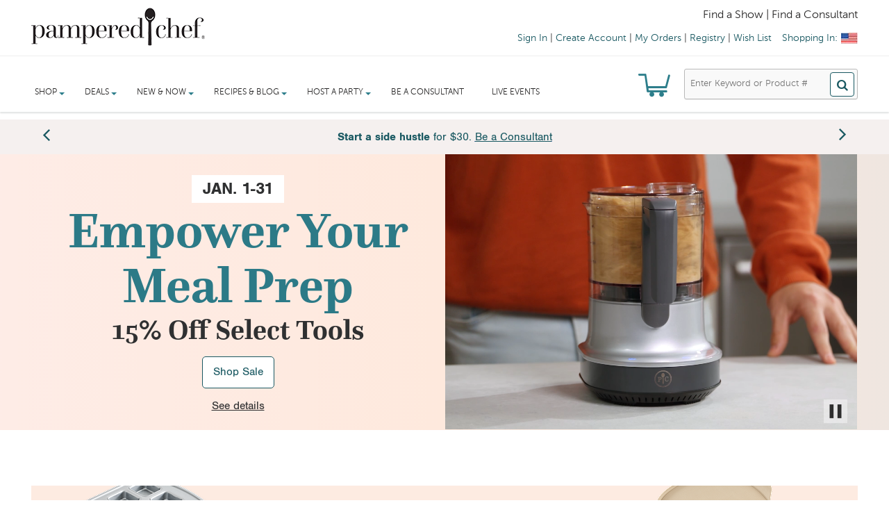

--- FILE ---
content_type: text/html;charset=UTF-8
request_url: https://www.pamperedchef.com/;jsessionid=BE20AFADFA8C26DD67DB4415E3DC7921-n1
body_size: 67864
content:
<!-- BEGIN == /views/pages/frontend-templates/one-column-responsive-template.jsp -->
<!-- BEGIN == /tags/tpc/templates/default-responsive-template.tag -->
<!DOCTYPE HTML>
<!--[if lt IE 7]> <html class="no-js lt-ie9 lt-ie8 lt-ie7 " lang="en"><![endif]-->
<!--[if IE 7]><html class="no-js lt-ie9 lt-ie8 ie7" lang="en"><![endif]-->
<!--[if IE 8]><html class="no-js lt-ie9 ie8" lang="en"><![endif]-->
<!--[if gt IE 8]> <html class="no-js ie9" lang="en"><![endif]-->
<html class="no-js" lang="en">
	<head>
		<title>Pampered Chef Official Site &#x7c; Pampered Chef US Site</title>
		<meta http-equiv="X-UA-Compatible" content="IE=edge" />
		<meta name="viewport" content="width=device-width, minimum-scale=0.25, maximum-scale=2.0, initial-scale=1.0" />
		<meta name="apple-mobile-web-app-capable" content="yes" />
		<meta property="og:site_name" content="PamperedChef.com" />
		<meta property="og:url" content="https://www.pamperedchef.com/;jsessionid=BE20AFADFA8C26DD67DB4415E3DC7921-n1" />
				<meta property="og:title" content="Pampered Chef Official Site &#x7c; Pampered Chef US Site" />
						<meta property="og:image" content="https://www.pamperedchef.com/iceberg/media/facebook/Facebook_LinkShare_DefaultImage.png" />
							<meta property="og:description" content="Explore Pampered Chef to find top kitchen products, recipes, and party ideas you’ll love, plus details on how to share the love as a Pampered Chef consultant." />
							<meta name="description" content="Explore Pampered Chef to find top kitchen products, recipes, and party ideas you’ll love, plus details on how to share the love as a Pampered Chef consultant. " />
			<meta http-equiv="Content-Type" content="text/html; charset=utf-8"/>
		<meta name="title" content="Pampered Chef Official Site &#x7c; Pampered Chef US Site"/>
		<meta name="pageName" content="home"/>
		<meta name="hasVideo" content="false"/>
		<meta name="isConsultantOnly" content="false"/>
		<meta charset="utf-8" name="keywords" content=""/>

		<meta charset="utf-8" name="robots" content="index,follow"/>
			<meta charset="utf-8" name="cmsPageId" content="8812806702128"/>

		<meta charset="utf-8" name="google-site-verification" content="bBh_slUj1Rod6rNSU5-DDty4hDVrNuaxN8P2mP1JKfQ" />
		<meta charset="utf-8" name="msvalidate.01" content="92993D6439AF18F40B0B52BFA161429B" />
		<meta charset="utf-8" name="p:domain_verify" content="bc6eb23596c3247f78c2f6fbc3fbb3c3"/>

		<!-- BEGIN == /tags/tpc/responsive/imports/default-responsive-imports.tag -->



















<script type="text/javascript">
	var googleGeocodeKey = 'AIzaSyBZuliBuzQDJANpUN2vdURAHHCkM0xS6yk';
</script>


	
		<!-- see buildcallbacks.xml in tpccore for how this file is generated. -->
		
			
			
				
					
					
					
						<script type="text/javascript" src="https://cmp.osano.com/AzZdFCSQdOgtF4DRl/15392463-7ba9-4ee4-b04a-547625911bfd/osano.js"></script>
					
					
				

				<script type="text/javascript" src="/common-analytics.js"></script>

				
				

				<script type="text/javascript" src="/js_responsive/tpc_min_1.js"></script>

				<script type="text/javascript" src="/js_responsive/header.js"></script>
				<script type="text/javascript" src="/js_responsive/browseragentdetector.js"></script>
				<script type="text/javascript" src="/js_responsive/tpc-notification.js"></script>
				<script type="text/javascript" src="/js_responsive/tpc-utilities.js"></script>
				<!--  Below are old scripts that can be removed later if not usesd -->
				<script type="text/javascript" src="/js/jquery.tablesorter.js"></script>
				<script type="text/javascript" src="/js/jquery.tablesorter.pager.js"></script>

				<script type="text/javascript" src="/js_responsive/tpc_min_2.js"></script>
				<script type="text/javascript" src="/js_responsive/tpc_min_3.js"></script>

			
		
		
	
	



	
		<link rel="stylesheet" type="text/css" href="/css/tpc_styles.one.min.css" media="all"/>
		<link rel="stylesheet" type="text/css" href="/css/tpc_styles.two.min.css" media="all"/>
		<link rel="stylesheet" type="text/css" href="/css/tpc_styles.three.min.css" media="all"/>
		<link rel="stylesheet" type="text/css" href="https://fonts.googleapis.com/css?family=Open+Sans:300italic,400italic,600italic,700italic,400,300,600,700&subset=latin,cyrillic-ext,cyrillic,greek-ext,greek,latin-ext,vietnamese" media="all"/>
		<link rel="stylesheet" type="text/css" href="https://fonts.googleapis.com/css?family=Libre+Baskerville:400,700,400italic&subset=latin,latin-ext" media="all"/>
	
	


<!-- BEGIN == /tags/tpc/responsive/imports/sass-import.tag -->




	
	
		<link rel="stylesheet" type="text/css" href="/css/tpc_styles.sass.min.css" />
	

<!-- END == /tags/tpc/responsive/imports/sass-import.tag -->

<!-- Opening up marketing style sheet -->
<link rel="stylesheet" type="text/css" href="/iceberg/css/mkt.css" media="all"/>

<script type="text/javascript">var jquery_1_10_2 = jQuery.noConflict(true);</script>











	<link rel="shortcut icon" type="image/png" href="/iceberg/images/Favicon.png?v=2" />
	<link rel="apple-touch-icon" sizes="180x180" href="/apple-touch-icon.png">
	<link rel="icon" type="image/png" sizes="32x32" href="/favicon-32x32.png">
	<link rel="icon" type="image/png" sizes="16x16" href="/favicon-16x16.png">
	<link rel="manifest" href="/site.webmanifest">
	<link rel="mask-icon" href="/safari-pinned-tab.svg" color="#1a5962">
	<meta name="msapplication-TileColor" content="#00aba9">
	<meta name="theme-color" content="#ffffff">






<script type="text/javascript">
	var CONTEXT_ROOT = '';
	var SYNCHRONIZER_TOKEN_KEY = '_requestConfirmationToken';	
	var SYNCHRONIZER_TOKEN_VALUE = 'c50fd6d2d6603c1d53431b811f006ab07bf76d87';
	
	var CART_PK = '';
	
	$(document).ready(function(){	
	    $('form').each(function(index) {
	    	$(this).append('<input type="hidden" name="cartPK" value="' + CART_PK + '" />');
	    	$(this).append('<input type="hidden" name="' + SYNCHRONIZER_TOKEN_KEY + '" value="' + SYNCHRONIZER_TOKEN_VALUE + '" />');
	    });
	});
</script>

<script type="text/javascript">
function MM_swapImgRestore() { //v3.0
  var i,x,a=document.MM_sr; for(i=0;a&&i<a.length&&(x=a[i])&&x.oSrc;i++) x.src=x.oSrc;
}
function MM_preloadImages() { //v3.0
  var d=document; if(d.images){ if(!d.MM_p) d.MM_p=new Array();
    var i,j=d.MM_p.length,a=MM_preloadImages.arguments; for(i=0; i<a.length; i++)
    if (a[i].indexOf("#")!=0){ d.MM_p[j]=new Image; d.MM_p[j++].src=a[i];}}
}

function MM_findObj(n, d) { //v4.01
  var p,i,x;  if(!d) d=document; if((p=n.indexOf("?"))>0&&parent.frames.length) {
    d=parent.frames[n.substring(p+1)].document; n=n.substring(0,p);}
  if(!(x=d[n])&&d.all) x=d.all[n]; for (i=0;!x&&i<d.forms.length;i++) x=d.forms[i][n];
  for(i=0;!x&&d.layers&&i<d.layers.length;i++) x=MM_findObj(n,d.layers[i].document);
  if(!x && d.getElementById) x=d.getElementById(n); return x;
}

function MM_swapImage() { //v3.0
  var i,j=0,x,a=MM_swapImage.arguments; document.MM_sr=new Array; for(i=0;i<(a.length-2);i+=3)
   if ((x=MM_findObj(a[i]))!=null){document.MM_sr[j++]=x; if(!x.oSrc) x.oSrc=x.src; x.src=a[i+2];}
}
</script>


	
	
	
	
	
	
	
	
	
	











<script type="text/javascript">

	$(document).ready(function() {
		$('input[name=categoryType]')
				.val(
						'Product');
		$('input[name=secondaryCategoryType]')
				.val(
						'Recipe');
		
		$('input[name=itemType]').val(
				'TPCProduct');
		
		if ($(location).attr('href').indexOf(
				"/recipe-landing-page") !== -1) {
			$('input[name=categoryType]')
					.val(
							'Recipe');
			$('input[name=secondaryCategoryType]')
					.val(
							'Product');
			$('input[name=itemType]').val('Recipe');
		}
		
		if ($(location).attr('href').indexOf("/cc") !== -1) {
			$('input[name=categoryType]')
					.val(
							'Resource');
			$('input[name=secondaryCategoryType]')
					.val(
							'Product');
			$('input[name=itemType]').val('Resource');
		}
		
		/**** Character Counter for inputs and text areas ****/
		if($(".charCounter").length){
			$('.charCounter').each(function(){	
				//var set
				var textCharLeft = " characters left"; //default if not set in HTML
				var textCharOver= " character(s) over limit"; //default if not set in HTML
				var charMax = 500; //default if not set in HTML
				
				//HTML attribute var set				
				if($(this).attr("textCharLeft")){textCharLeft = $(this).attr("textCharLeft");}
				if($(this).attr("textCharOver")){textCharOver = $(this).attr("textCharOver");}
				if($(this).attr("charMax")){charMax = $(this).attr("charMax");}
				
				function updateCharCounter(currentCharCounter){
					if (charMax >= currentCharCounter.val().length){
						if(textCharLeft == "Remaining Characters: "){
							currentCharCounter.next().html(textCharLeft + (charMax - currentCharCounter.val().length));
							currentCharCounter.next().css("font-weight", "");
						}else{
							currentCharCounter.next().html(charMax - currentCharCounter.val().length + textCharLeft);
							currentCharCounter.next().css("font-weight", "");
						}
					}else{
						currentCharCounter.next().html(currentCharCounter.val().length - charMax + textCharOver);
						currentCharCounter.next().css("font-weight", "bold");
					}		
				}
				//init
				updateCharCounter($(this));
				//on key change
				$(this).keyup(function(){
					updateCharCounter($(this));	
				});
			
			});
		}
		
		/*****START CLEAR DEFAULT SEARCH VALUE*****/
		/* TO use clearOnFocus:
			the input tag should look like this
			<input class="[otherClassesYouNeed] clearOnFocus" value="[default value for display]" title="[default value display]">
			example:
			<input class="input192 clearOnFocus" value="First Name" title="First Name">
			when the user clicks on the input field it compares value to title, if title and value are equal the field temporarily clears to allow for clean user input.  if title and value  are different a user inputed a new value so it does not clear. but 
		*/ 
		var clearPrevious = "";
		$('.clearOnFocus').focus(function(){
			if($(this).val()==$(this).attr('title')){
				$(this).val("");
			}
		});
		$('.clearOnFocus').blur(function(){
			if($(this).val()==""){
				$(this).val($(this).attr('title'));
			}
		});
		//clear out the values for clearonfocus fields on submit so the field's value will be empty if the user hasn't changed it.
		$('form').each(function(){
			$(this).on('submit', function(){
			// trim CA postal code prior to submit.
			   $(this).find('.clearOnFocus').each(function(){
					if($(this).val()==$(this).attr('title')){
						$(this).val("");
					}
				});
			});
		});
		/*****END CLEAR DEFAULT SEARCH VALUE*****/
		
		$('.issuuembed').each(function(){

			issuuembedEleSize = $('.issuuembed').length;
			
			strShowDate = "01/18/2026";
			showDate = null;
			if(strShowDate != null && $.trim(strShowDate) != '') {
				try {
					showDate = $.datepicker.parseDate("mm/dd/yy", strShowDate);
				} catch(err) {
					showDate = null;
				}
			}
			
			if(showDate == null) {
				return;
			}
 
			strStartDate = $(this).data("startdate");
			startDate = null;
			if(strStartDate != null && $.trim(strStartDate) != '') {
				try {
					startDate = $.datepicker.parseDate("mm/dd/yy", strStartDate);
				} catch(err) {
					startDate = null;
				}
			}
			
			strEndDate = $(this).data("enddate");
			endDate = null;
			if(strEndDate != null && $.trim(strEndDate) != '') {
				try {
					endDate = $.datepicker.parseDate("mm/dd/yy", strEndDate);
				} catch(err) {
					endDate = null;
				}
			}
			
			//alert("String Start Date: " + strStartDate + " End Date: " + strEndDate + " Show Date: " + strShowDate);			
			//alert("Start Date: " + startDate + " End Date: " + endDate + " Show Date: " + showDate);
			
			if((startDate != null && endDate != null && !(startDate <= showDate && endDate >= showDate)) 
					|| (startDate != null && endDate == null && !(startDate <= showDate)) 
					|| (startDate == null && endDate != null && !(endDate >= showDate))) {
				if($(this).parent(".tpc-issuuembed")) {
					if(issuuembedEleSize == 1) {
						$(this).parent(".tpc-issuuembed").parent().html("<h4>Catalog is not available at this time.</h4>");						
					}
					$(this).parent(".tpc-issuuembed").remove();
				}
			}
		});
	});

	var isSubmitted = false;
	function runGlobalSearch(source) {
		if(!isSubmitted) {
			isSubmitted = true;
			if(source == 'mobile') {
				searchTextVal = $('#mobiSearchText').val();
				searchTextTitle = $('#mobiSearchText').attr('title');
			} else if (source =='desktop') {
				searchTextVal = $('#searchText').val();
				searchTextTitle = $('#searchText').attr('title');
			}

			if(searchTextVal == searchTextTitle) {
				searchTextVal = "";
			}
			
			searchTextVal = removeAllSolrSpecialCharacters(searchTextVal);
			$('#searchText').val(searchTextVal);
			document.getElementById("nav-search").submit();			
		}
	}
	
	function removeAllSolrSpecialCharacters(stringText) {

		// remove or and and word because these words are used in solr query
		stringText = $.trim(stringText.replace(new RegExp('\\b(or|and)\\b', 'gi'), ''));
		
		// Ideally, this function should be in a common file which is accessible to both responsive and non-responsive pages
		// Remove the following Solr special characters:  + - && || ! ( ) { } [ ] ^ " ~ * ? : \
		// Tested in: http://regexr.com/
		// Use:  /([.*+&|!^~*?:{}()\[\]\/\\\"\-])/g  
		// Use with object:  new RegExp('([.*+&|!^~*?:\\"\\-{}()\\[\\]\\/\\\\])', 'g')
		stringText = $.trim(stringText.replace(new RegExp('([.*+&|!^~*?:\\"\\-{}()\\[\\]\\/\\\\])', 'g'), '\$&'));
		
		return stringText;
	}
		
	function submitSearchResultPageFormByObject(ele) {
		eleValue = $(ele).val();
		submitSearchResultPageForm(eleValue);
	}
	
	function submitSearchResultPageForm(pageURL) {

		pageURL = pageURL.replace(new RegExp("(?:(?![ ])\\s)","g"), ""); // replace all meta characters with empty string except SPACE
		
		var action = window.location.pathname;
		var isFormNeedToBeSubmitted = false;
		if(pageURL != '') {
			if(pageURL.indexOf('/shop/') > -1 || pageURL.indexOf('/recipe/') > -1) {
				action = pageURL.lastIndexOf("?") > -1 ? pageURL.substring(0, pageURL.lastIndexOf("?")) : pageURL;
				isFormNeedToBeSubmitted = true;
			} else {
				action = pageURL;
			}
		}
		
		if(isFormNeedToBeSubmitted) {
			
			decodedPageURL = decodeURIComponent(pageURL);
			
			browseCategories = $.QueryString("browseCategories", { href : decodedPageURL });
			categoryBanner = $.QueryString("categoryBanner", { href : decodedPageURL });
			categoryType = $.QueryString("categoryType", { href : decodedPageURL });
			itemType = $.QueryString("itemType", { href : decodedPageURL });
			N = $.QueryString("N", { href : decodedPageURL });
			Nao = $.QueryString("Nao", { href : decodedPageURL });
			No = $.QueryString("No", { href : decodedPageURL });
			Nr = $.QueryString("Nr", { href : decodedPageURL });
			Ns = $.QueryString("Ns", { href : decodedPageURL });
			q = $.QueryString("q", { href : pageURL });
			recordsPerPage = $.QueryString("recordsPerPage", { href : decodedPageURL });
			searchText = $.QueryString("searchText", { href : decodedPageURL });
			view = $.QueryString("view", { href : decodedPageURL });
			
			$('body').append('<form id="searchResultPageForm"></form>');
			$('#searchResultPageForm').attr("action", action).attr("method","post")

			if(browseCategories) {
				$('#searchResultPageForm').append('<input type="hidden" id="browseCategories" name="browseCategories"/>');
				$('#browseCategories').val(browseCategories);
			}
			if(categoryBanner) {
				$('#searchResultPageForm').append('<input type="hidden" id="categoryBanner" name="categoryBanner"/>');
				$('#categoryBanner').val(categoryBanner);
			}
			if(categoryType) {
				$('#searchResultPageForm').append('<input type="hidden" id="categoryType" name="categoryType"/>	');
				$('#categoryType').val(categoryType);
			}
			if(itemType) {
				$('#searchResultPageForm').append('<input type="hidden" id="itemType" name="itemType"/>');
				$('#itemType').val(itemType);
			}
			if(N) {
				$('#searchResultPageForm').append('<input type="hidden" id="N" name="N"/>');
				$('#N').val(N);
			}
			if(Nao) {
				$('#searchResultPageForm').append('<input type="hidden" id="Nao" name="Nao"/>');
				$('#Nao').val(Nao);
			}
			if(No) {
				$('#searchResultPageForm').append('<input type="hidden" id="No" name="No"/>');
				$('#No').val(No);			
			}
			if(Nr) {
				$('#searchResultPageForm').append('<input type="hidden" id="Nr" name="Nr"/>');
				$('#Nr').val(Nr);			
			}
			if(Ns) {
				$('#searchResultPageForm').append('<input type="hidden" id="Ns" name="Ns"/>');
				$('#Ns').val(Ns);
			}
			if(q) {
				$('#searchResultPageForm').append('<input type="hidden" id="q" name="q"/>');
				$('#q').val(q);
			}
			if(recordsPerPage) {
				$('#searchResultPageForm').append('<input type="hidden" id="recordsPerPage" name="recordsPerPage"/>');
				$('#recordsPerPage').val(recordsPerPage);			
			}
			if(searchText) {
				$('#searchResultPageForm').append('<input type="hidden" id="searchText" name="searchText"/>');
				$('#searchText').val(searchText);
			}
			if(view) {
				$('#searchResultPageForm').append('<input type="hidden" id="view" name="view"/>');
				$('#view').val(view);
			}
			
			$('#searchResultPageForm').append('<input type="hidden" name="'+SYNCHRONIZER_TOKEN_KEY+'" value="'+SYNCHRONIZER_TOKEN_VALUE+'">');

			//alert($("#searchResultPageForm").html());

			$('#searchResultPageForm').submit();
		} else {
			window.location = action;
		}
	}
	
	function addOrReplaceQueryStringParam(url, param, value) {
	    // Using a positive lookahead (?=\=) to find the
	    // given parameter, preceded by a ? or &, and followed
	    // by a = with a value after than (using a non-greedy selector)
	    // and then followed by a & or the end of the string
	    var re = new RegExp('(\\?|\\&)' + param + '=.*?(?=(&|$))', "gi");
	    var qstring = /\?.+$/;
	    
	    // Check if the parameter exists
	    if (re.test(url)) {
	        // if it does, replace it, using the captured group
	        // to determine & or ? at the beginning
	        url = url.replace(re, '$1' + param + '=' + value);
	    } else if (qstring.test(url)) {
	        // otherwise, if there is a query string at all
	        // add the param to the end of it
	        url = url + '&' + param + '=' + value;
	    } else {
	        // if there's no query string, add one
	        url = url + '?' + param + '=' + value;
	    }
	    return url;
	}

	function removeQueryStringParam(url, param) {
	    var re = new RegExp('(\\?|\\&)' + param + '=.*?(?=(&|$))', "gi");
	    if (re.test(url)) {
	    	url = url.replace(re,'');
	    }
	    return url;
	}
	
	function removeComma(str){
		if(str){
			return str.replace(new RegExp(',','g'),'');
		}
	}

</script>




	<script type="text/javascript" src="//1442147.collect.igodigital.com/collect.js" async onload="window.sfAbandonedCart = window._etmc"></script>



<!-- END == /tags/tpc/responsive/imports/default-responsive-imports.tag -->
<script type="text/javascript">


			
			var is_safari = navigator.userAgent.indexOf("Safari") > -1;
			var isMouseflowEligible = false;
			var mouseflowPath = '/';
			var pageUrl = window.location.pathname;
			var mouseflowScriptName = '4175559f-3a15-44d6-b7c1-3193fde0dafc.js';
			var isLoadTest = 'false';
			var regexp = new RegExp(/^\/\b(showcart|showcartreview|showcartsummary|showguestcart|account\/orderreturns|ccagreement\/register|ccagreement\/confirmrecruiter|ccagreement\/booking|cart\/kitcart|checkout\/shipping|checkout\/payment|checkout\/review|consultant-login)\b(\/?|\/.+)$/);
			var isRegExpMatched = regexp.test(pageUrl);

			// Following regex is only for urls those are for show and non-show carts but we need to record only for shows
			var regexponlyforshows = new RegExp(/^\/\b(checkout\/shipping|checkout\/payment|checkout\/review)\b(\/?|\/.+)$/);
			var isRegExpMatchedOnlyForShows = regexponlyforshows.test(pageUrl);

			window.onpageshow = function(event) {
			    if (event.persisted && is_safari) {
			        window.location.reload()
			    }
			};
			var SHOW_PK = '';
			if(SHOW_PK != null) {
				SHOW_PK = $.trim(SHOW_PK);
			}

			if(isRegExpMatched && isRegExpMatchedOnlyForShows && (SHOW_PK == null || SHOW_PK == '')) {
				isRegExpMatched = false;
			}

			if((mouseflowScriptName != 'no-script' && mouseflowScriptName.indexOf('.js') > -1) && (isLoadTest == 'false') && (pageUrl != null && pageUrl != '') && (isRegExpMatched)) {
				isMouseflowEligible = true;
				var regExpMatchedGroups = regexp.exec(pageUrl);
				mouseflowPath = mouseflowPath + regExpMatchedGroups[1];
			}

			var cookieSettings = {path: '/', domain: '.pamperedchef.com'};
			var mouseflowSessionKey = jQuery.jCookie('MOUSEFLOW_SESSION_KEY');
			if(SHOW_PK != null && SHOW_PK != '' && mouseflowSessionKey != SHOW_PK) {
				cookieName = 'mf_' + $.trim(mouseflowScriptName).substring(0, $.trim(mouseflowScriptName).length - 3)
				var mf_cookie = jQuery.jCookie(cookieName);
				if(mf_cookie) {
					jQuery.jCookie(cookieName, null, 'session', cookieSettings);
				}
				jQuery.jCookie('MOUSEFLOW_SESSION_KEY', SHOW_PK, 'session', cookieSettings);
			}


			var sessionId = 'BE20AFADFA8C26DD67DB4415E3DC7921-n1';
			var sdkCheck = setInterval(() => {
				if(window.NOIBUJS){
					clearInterval(sdkCheck);
					window.NOIBUJS.addCustomAttribute("JSESSIONID", sessionId);
				}
			}, 3000);

			var CART_TYPE = '';

			var CUSTOMER_EMAIL = '';
			var CART_PK = '';
			var SHOW_CONTACT_PK = '';
			var CONSULTANT_ID = '';
			var USER_LOGGED_IN = false;

			


			function viewSample(selectBoxName) {
				var selector = "#"+selectBoxName;
				$("#selectedStatement").val($("#"+selectBoxName).val());
				$("#statementSelectionForm").get(0).setAttribute('action', 'commission?action=sample');
				$.post("commission?action=sample",$("#statementSelectionForm").serialize(), function(data) {
				$("#sample-check-content").html(data);
				lightBoxSpawn('samplecheck');
				});
			}
			function viewStatement(selectBoxName) {
				var selector = "#"+selectBoxName;
				$("#selectedStatement").val($("#"+selectBoxName).val());
				$("#statementSelectionForm").get(0).setAttribute('action', 'commission?action=statement');
				$("#statementSelectionForm").submit();
			}
			function readfirst() {
				lightBoxSpawn('commission-read-first');
			}

			function setIsPWS() {
				var pageUrl = window.location.pathname;
				if(pageUrl != null && pageUrl != '' && pageUrl.indexOf('/pws/') > -1) {
					isPwsmode=true;
					$.ajax({
						url: '/pws/setPWSToSession',
						type: 'GET',
						data: {browserUrl: pageUrl},
						dataType: "json",
						success: function(data) {},
						error: function(data) {}
					});
				}
	 		}
			window.onunload = function(){};

			jQuery(document).ready(function($) {
				var pws = getQueryParameter("pws");
				if (pws != null && pws != '') {
					$('a').each(function (i) {
						var link = $(this).attr('href');
						if (link != null) {
							if (link.indexOf("blog.pamperedchef") >= 0 && link.indexOf("pws=") < 0) {
								var pageIndex = ""
								if(link.indexOf("#") >= 0){
										pageIndex = link.substring(link.indexOf("#"))
										link = link.substring(0, link.indexOf("#"))
								}
								$(this).attr('href', link + (link.indexOf("?") > 0 ? "&" : "?") + "pws=" + pws + pageIndex);
							}
						}
					});
					$('<input>').attr({ type: 'hidden', name: 'pws', value: pws }).appendTo('form');
				}
			});

			function getQueryParameter(param) {
			    var pageURL = window.location.pathname.substring(1);
			    if(pageURL.indexOf(param) < 0){
			    	return '';
			    }
			    pageURL = pageURL.substring(pageURL.indexOf('/') + 1)
			    if(pageURL.indexOf('/') >= 0){
			    	return pageURL.substring(0, pageURL.indexOf('/'));
			    }
		    	return pageURL;
			}

			function setupNighthawk() {
				
					if (window.self != window.top && parent.postMessage) {
						var json = JSON.stringify({
							"uri": window.location.pathname,
							"pagePk": "8812806702128",
							"pageUid": "home_responsive",
							"pageLabel": "home_responsive",
							"templateUid": "one-column-responsive"
						});
						parent.postMessage(json, "*");
					}
					
			}

			function showAlert(name) {
				if(name == 'productNotAvailable') {
					showSimpleMessageDialog('Alert', 'Product is not available.')
				} else if(name == 'recipeNotAvailable') {
					showSimpleMessageDialog('Alert', 'Recipe is not available.')
				}
			}

			//These will have to move into the properties, for integrating template as is I am putting them here.
			var CUSTOMIZE_TEXTFIELD = 1;
			var FancyboxI18nClose = 'Close';
			var FancyboxI18nNext = 'Next';
			var FancyboxI18nPrev = 'Previous';
			var added_to_wishlist = 'Added to your wishlist.';
			var ajax_allowed = true;
			var ajaxsearch = true;
			var baseDir = '#';
			var baseUri = '#';
			var blocklayeredSliderName = {"price":"price","weight":"weight"};
			var comparator_max_item = 3;
			var comparedProductsIds = [];
			var contentOnly = false;
			var customizationIdMessage = 'Customization #';
			var delete_txt = 'Delete';
			var freeProductTranslation = 'Free!';
			var freeShippingTranslation = 'Free shipping!';
			var id_lang = 1;
			var instantsearch = false;
			var isGuest = 0;
			var isLogged = 0;
			var loggin_required = 'You must be logged in to manage your wishlist.';
			var max_item = 'You cannot add more than 3 product(s) to the product comparison';
			var min_item = 'Please select at least one product';
			var mywishlist_url = '#';
			var page_name = 'category';
			var param_product_url = '#';
			var placeholder_blocknewsletter = 'Enter your e-mail';
			var priceDisplayMethod = 1;
			var priceDisplayPrecision = 2;
			var quickView = true;
			var removingLinkText = 'remove this product from my cart';
			var request = '#';
			var roundMode = 2;
			var search_url = '#';
			var static_token = '#';
			var token = '#';
			var usingSecureMode = false;
			var wishlistProductsIds = false;
			var alreadyInitializedGoogleMapsApis = false;
			var isPwsmode=false;
			var googlemapsAPI_label="googlemapsAPI";
			var productCode_global;
			var isSFAbandonedCartEnabled = 'true';
			var sfPersonalizationBeacon = 'true';
			var isSFPersonalizationDataLayerEnabled = 'true';
			var osanoBeaconEnabled = 'true';
			var isNotificationServiceWorkerEnabled = 'true';
		</script>

		<!-- Google Universal Analytics implemented for Revel -->
		<script type="text/javascript" src="/js/ga-analytics.js"></script>















	
		
		
		
		
		
		
		
		
		
		
		
		
			
			
			
			
			
			
			
			
			
			
			
			
		
		<script>
			var currDate = new Date();
			var isMobile = {
				Android: function() {
					return navigator.userAgent.match(/Android/i);
				},
				BlackBerry: function() {
					return navigator.userAgent.match(/BlackBerry/i);
				},
				iOS: function() {
					return navigator.userAgent.match(/iPhone|iPod/i);
				},
				Opera: function() {
					return navigator.userAgent.match(/Opera Mini/i);
				},
				Windows: function() {
					return navigator.userAgent.match(/IEMobile/i);
				},
				tablet: function() {
					return navigator.userAgent.match(/iPad/i);
				},
				any: function() {
					return (isMobile.Android() || isMobile.BlackBerry() || isMobile.iOS() || isMobile.Opera() || isMobile.Windows());
				}
			};
			var layoutType = isMobile.any() ? "mobile web" : isMobile.tablet() ? "tablet" : "desktop";
			var authentication = USER_LOGGED_IN ? "" != CONSULTANT_ID ? "authenticated - consultant" : "authenticated - consumer" : "not authenticated";
			var consultant_id = '';
			
				/* Define data layer */
			var _dl = {
					"global_id" : "",
					"site_hierarchy": ["&#x3b;jsessionid&#x3d;BE20AFADFA8C26DD67DB4415E3DC7921-n1"],
					"pws_flag": window.location.pathname.indexOf("/pws/") >= 0 ? true : false,
					"layout_type" : layoutType,
					"current_time" : currDate.toUTCString(),
					"consultant_authentication_id" : consultant_id,
					"authentication_status" : authentication,
					"products_viewed" : [],
					"recipes_viewed" : [],
					"products_in_cart" : [],
					
					
					
					"cart_id" : null,
					"age_of_cart" : "0",
					
				};
			/* Define GTM Data Layer */
			var dataLayer = [_dl];
			dataLayer = window.dataLayer = window.dataLayer || [];
			dataLayer.push();

			if(false){
				window.PamperedChefCommonAnalytics.events.purchaseEvent();
			}

			if(false) {
				window.PamperedChefCommonAnalytics.events.showPurchaseEvent();
			}
			
			/* Initialize _trackAnalytics*/
			var _trackAnalytics = function(o) {
				try{
					console.log(o);
					window._trackAnalyticsEvents = window._trackAnalyticsEvents || [];
					window._trackAnalyticsEvents.push(o);
				}catch(err){
					console.log(err);
				}
			};
			
            /* Sets the GTM Version to Current */
            (function(w,d,s,l,i){w[l]=w[l]||[];w[l].push(
            {'gtm.start': new Date().getTime(),event:'gtm.js'}
            );var f=d.getElementsByTagName(s)[0],
            j=d.createElement(s),dl=l!='dataLayer'?'&l='+l:'';j.async=true;j.src=
            'https://www.googletagmanager.com/gtm.js?id='+i+dl;f.parentNode.insertBefore(j,f);
            })(window,document,'script','dataLayer','GTM-N7HXL7');				
			

			/* code for gtm track analytics calls */
			function gtmVideo(name, url){
				trackVideoModal(name);
				_trackAnalytics({"site_events": {"video_playback": "true"}, "event_name" : "video playback", "video_name" : name, "video_url" : url})
			}
			
			function gtmPropertyReferral(url){
				_trackAnalytics({"site_events": {"property_referral": "true"}, "event_name" : "property referral", "exit_link_url" : url})
			}
			function setFindMethod(findMethod){
				$.ajax({
			        url: '/ajax/gtm/setFindMethod?' + SYNCHRONIZER_TOKEN_KEY + '=' + SYNCHRONIZER_TOKEN_VALUE,
			        type: "POST",
			        dataType: "json",
			        data: "findMethod="+findMethod,
			        context: document.body,
			        success: function(data){},
			        error:function(data){},
			        async: false,
			        timeout: 5000
			    });
			}
			function setAddMethod(isProductDetail, addMethod, element){
				$.ajax({
			        url: '/ajax/gtm/setAddMethod?' + SYNCHRONIZER_TOKEN_KEY + '=' + SYNCHRONIZER_TOKEN_VALUE,
			        type: "POST",
			        dataType: "json",
			        data: "addMethod="+addMethod + "&isProductDetail="+isProductDetail,
			        context: document.body,
			        success: function(data){},
			        error:function(data){},
			        async: false,
			        timeout: 5000
			    });
				
				//Call Add to cart handler now.
				if(element) {
					$(element).ajaxAddToCartHandler(true);
				}
			}

			function captureProductImpressions(siteHierarchy, gtmFindMethod) {
				let isInViewport = function (elem) {
					let bounding = elem.getBoundingClientRect();
					return (
							bounding.top >= 0 &&
							bounding.left >= 0 &&
							bounding.bottom <= (window.innerHeight || document.documentElement.clientHeight) &&
							bounding.right <= (window.innerWidth || document.documentElement.clientWidth)
					);
				};

				let numProductsOnPage = $("[id^='productTile']").length;
				let productTile, position, tiles = [], inView = false;
				for(position = 1; position <= numProductsOnPage; position++) {
					productTile = document.getElementById('productTile' + position);
					if(isInViewport(productTile)) {
						inView = true;
						if(tiles.indexOf(productTile) == -1) {
							tiles.push(productTile);
						}
					}
				}
				let productData = [], i;
				for(i = 0; i < tiles.length; i++) {
					let getProductData = JSON.parse(tiles[i].getAttribute('data-product'));
					getProductData.position = tiles[i].getAttribute('data-position');

					if(tiles[i].hasAttribute('price')) {
						getProductData.price = tiles[i].getAttribute('price');
					}

					getProductData.list = (siteHierarchy == 'Related Products') ? siteHierarchy : new DOMParser()
							.parseFromString(siteHierarchy[siteHierarchy.length-1], "text/html")
							.documentElement.textContent;

					if(tiles[i].getAttribute('data-added') == "false") {
						productData.push(getProductData);
						tiles[i].setAttribute('data-added', 'true');
					}
				}

				if(inView && productData.length > 0) {
					window.PamperedChefCommonAnalytics.events.productImpressions(productData, gtmFindMethod);
				}
			}
			
			function dlGTMTrackAnalytics(gtmProduct, gtmFindMethod){
				window.PamperedChefCommonAnalytics.events.productClickThru(gtmProduct, gtmFindMethod, gtmFindMethod);
			}

			function captureAddToWishlist(productSku, currency, productFindingMethod){
				window.PamperedChefCommonAnalytics.events.addToWishlist(productSku, currency, productFindingMethod);
			}
		</script>
	
	


<script type="text/javascript" src="/js/tpc-mouseflow.js"></script><!-- Facebook Conversion Code for Checkouts - Pampered Chef - START -->
		<!-- Facebook Conversion Code for Checkouts - Pampered Chef - END -->

		<script>
			$(document).ready(function() {
				$('.bxslider').bxSlider({
				    slideWidth: 300,
				    minSlides: 1,
				    maxSlides: 4,
				    moveSlides: 1,
				    slideMargin: 10
				  });

				setIsPWS();
				setupNighthawk();

				if (contentOnly == false) {
					if(!!$.prototype.fancybox)
						$('.fancybox').fancybox({
							'hideOnContentClick': true,
							'openEffect'	: 'elastic',
							'closeEffect'	: 'elastic',
							'autoCenter'	: true,
							afterClose: function(){
								 if(typeof useCareOrVideo !== 'undefined' && useCareOrVideo == 'video'){
									 closeModalVideo();
								 }

								 if(typeof useCareOrVideo !== 'undefined' && useCareOrVideo == 'use&care'){
									 closeModalUseCare();
								 }
							}
						});
				}

				
				setTrackingLocationValue('Pampered Chef Official Site');
			});

			function closeAlertFancyboxAndSidr(eventLabel) {
				parent.$.fancybox.close();
				$.sidr('close', 'alert-message-modal-name');
				if(typeof eventLabel !== 'undefined'){
					_trackAnalytics({"site_events" : {"close_modal" : "true"},"modal_type":eventLabel,"modal_location":eventLabel});
				}
			}

			function legacyRedirect() {
				location.href = '';
			}

			function legacyRedirectHybrisSide() {
				location.href = '';
			}
		</script>
		<link href="/pc-cookbook.css" rel="stylesheet" as="style" rel="preload"/>

		<link rel="stylesheet" href="https://cdn.jsdelivr.net/npm/instantsearch.css@7/themes/satellite-min.css">
			<link rel="stylesheet" href="https://cdnjs.cloudflare.com/ajax/libs/selectize.js/0.15.2/css/selectize.default.min.css">
			<link rel="stylesheet" href="/css/algolia/quick-search.css">
			<script src="https://cdn.jsdelivr.net/npm/algoliasearch@4.10.5"></script>
			<script src="https://cdn.jsdelivr.net/npm/@algolia/autocomplete-js@1.9.2"></script>
			<script src="https://cdn.jsdelivr.net/npm/instantsearch.js@4.53.0"></script>
			<script src="https://cdn.jsdelivr.net/npm/search-insights@2.6.0"></script>
			<script src="https://cdnjs.cloudflare.com/ajax/libs/selectize.js/0.15.2/js/selectize.min.js"></script>
			<script src=""></script>
		</head>

	<body id="index"  class='  home index hide-left-column hide-right-column lang_en color-scheme-default  noIE  custom_bg'>
		<!-- Google Tag Manager (noscript) -->
		<noscript>
				<iframe src="//www.googletagmanager.com/ns.html?id=GTM-N7HXL7" height="0" width="0" style="display:none;visibility:hidden"></iframe>
		</noscript>
		<!-- End Google Tag Manager (noscript) -->
		<div id="skipNavigation">
			<a href="#indexMainContent" style="color: #1A5962;">Skip to main content</a>
		</div>
		<div id="page">
			<!-- BEGIN == /tags/tpc/layout/header-responsive.tag -->




	<!-- BEGIN == /views/cms/global/header-responsive.jsp -->
<!--  Additional Tag libraries to support mini-cart functionality -->
<script type="text/javascript" src="/js/session-alive.js"></script><script type="text/javascript" src="/js/type-ahead-component.js"></script><link rel="stylesheet" type="text/css" href="/css/pages/type-ahead.css"/><script type="text/javascript">

	if ($.cookie("timed-out") === "1") {
			if (userHasCameFromBackButton()) {
				window.location.reload();
			}
	}

	function userHasCameFromBackButton() {
		return (window.performance && window.performance.navigation && window.performance.navigation.type == 2)
			|| (performance && performance.getEntriesByType("navigation") && performance.getEntriesByType("navigation")[0]
				&& performance.getEntriesByType("navigation")[0].type === "back_forward");
	}

	function goToLink(url)
	{
		if(url == '/')

			showSimpleMessageDialog("Leave PWS ?", "You’re about to leave this Personal Web Site. By clicking &#34;OK&#34;, you will be entering The Pampered Chef&#39;s public site. Would you like to continue?<br/><br/> <a id=\"okayPwsTimeout\" class=\"btn btn-default btn-width-200\" href='"+url+"'> Ok</a>");
		else
			window.location.href = url;
	}
</script>
<link href="https://fonts.googleapis.com/icon?family=Material+Icons" rel="stylesheet">
<script type="text/javascript">
		var isUserAnonymousForSavedCart = true;

		function clearItemsIfLoggedIn() {
			if(!isUserAnonymousForSavedCart) {
				window.PamperedChefLocalStorageLib.clearItems();
			}
		}
	</script>
	<script src="/local-storage-lib.js" onload="clearItemsIfLoggedIn()"></script>
<!-- BEGIN == /tags/tpc/global/tpc-navigation-find-site-node.tag -->
<!-- END == /tags/tpc/global/tpc-navigation-find-site-node.tag --><!-- We Found the header node, it ignores the start i.e. pc, cc, pws since we set to correct site node above 							 -->
			<!-- END Add -->







<header id="header" class="bgheader hidden-xs">
	<div class="h_top ">
		<div class="container">
			<div class="tpclogo">
				<a href="/welcome" id="siteLogo"><img fetchpriority="high" rel="preload" as="image" type="image/webp" src="/iceberg/images/tpclogo_us.png" width="250" height="67" alt="Pampered Chef" /></a>
			</div>
			<div class="tpclinks" role="navigation" aria-label="utility">
				<div class="findlink">
					<a id="triggeradd" href="#fancyFind" class="fancybox240 hidden" onclick="loadFancyFind([true, true, true],false,false,'','fisi');loadFancyFindStart('fisi');">Find a Show | Find a Consultant</a>

					<a href="#fancyFind" class="fancybox240" id="headerFindConsultant" onclick="loadFancyFind([true, true, false],true,true,'','global header');loadFancyFindStart('global header');">Find a Show | Find a Consultant</a>

					<!-- If user is signed in populate the list of the shows invited. -->
					</div>
				<div class="tpcmisclinks headertpcmisclinks">
						<div class="worldwide" role="menubar" aria-haspopup="true">
							<a href="javascript:void(0)" class="shoppingIn">Shopping In:<span class="country-icon"><img src="/img/ui/flags/flag_us.jpg" alt="Pampered Chef US" /></span></a>
								<div class="worldwide-drop" aria-expanded="false" role="menubar">
								<a href="https://www.pamperedchef.ca" role="menuitem" tabindex="0"
									   onclick='_trackAnalytics({"site_events":{"country_cta":"true"},"event_name":"country cta","curr_country":"canada"});'>
										<img src="/img/ui/flags/flag_ca.jpg" alt="Pampered Chef CA" />
										Canada (en)</a>
								<a href="https://www.pamperedchef.eu/pws/dehomeoffice/tabs/home" onclick='_trackAnalytics({"site_events":{"country_cta":"true"},"event_name":"country cta","curr_country":"germany"});' role="menuitem" tabindex="0">
									<img src="/img/ui/flags/flag_de.jpg" alt="Pampered Chef DE" />Germany (de)</a>

								<a href="https://pamperedchef.eu/pws/homeoffice/tabs/home" onclick='_trackAnalytics({"site_events":{"country_cta":"true"},"event_name":"country cta","curr_country":"austria"});' role="menuitem" tabindex="0">
									<img src="/img/ui/flags/flag_at.jpg" alt="Pampered Chef AT" />Austria (de)</a>

								<a href="https://pamperedchef.eu/pws/frhomeoffice/tabs/home" onclick='_trackAnalytics({"site_events":{"country_cta":"true"},"event_name":"country cta","curr_country":"france"});' role="menuitem" tabindex="0">
									<img src="/img/ui/flags/flag_fr.jpg" alt="Pampered Chef FR" />France (fr)</a>
							</div>
						</div>
						<a class="login" id="headerLogin" href="/login">Sign In </a> |
							<a class="account" id="headerCreateAccount" href="/register">Create Account</a> |
							<a class="account accountname" rel="nofollow" title="View My Orders" href="/account/orders">
								My Orders</a> |
							<a class="account accountname" rel="nofollow" id="registryHome" title="View Registry List" href="/registry-home">Registry</a> |
											<a class="account accountname" rel="nofollow" id="listHome" title="View Wish List" href="/wishlist-home">Wish List</a>
										</div>
				</div>
			</div>
		</div>

		<div class="h_bot">
			<div class="container">
				<!-- Start Shows Menu -->
				<div class="hidden showsMenu">
					<div class="notSignedIn">
							<a class="actionLink">Shows you're invited to or hosting.</a>
							<!-- TPCWEB-9919 -->
							<div class="expandContent">
								<p class="border">
										<a href="/consultant">Looking for a specific Show?</a>
										</p>
								<p>
									Please <a href="/login">Sign In </a>&nbsp;or&nbsp;
									<!-- TPCWEB-12144 -->
									<a href="/register">Create an Account Now</a>
									&nbsp;to see all the Shows you&#39;re invited to or hosting!</p>
							</div>
						</div>
					</div>
				<!-- End Shows Menu -->


				<!-- Begin Cart Container -->


				<!-- End Cart Container -->


				<!-- Begin Connect To TPC -->
				<div class="hidden connectToTPC">
					<div>&nbsp;</div>
						<!-- BEGIN == /tags/tpc/global/tpc-header-contact.tag -->
<!-- BEGIN == /tags/component/cmsLinkComponent.tag -->












	
	
		
	




	
		<a href="/contact-us" id="Contact Us" class="contactText">Contact Us</a>
	
	


<!-- END == /tags/component/cmsLinkComponent.tag --><!-- END == /tags/tpc/global/tpc-header-contact.tag --><div class="contactDrop">
						<span class="flagContainer"></span>
						<div class="contactFillTop"></div>
						<div class="contactFill">

						</div>
						<div class="contactFillBottom">
						</div>
					</div>

					</div>
				<!-- End Connect To TPC -->

				<!-- Begin Greeting Menu -->
				<!-- End Greeting Menu -->

				<!-- Begin Header Links-->
				<div class="hidden headerLinks">
					<span class="left">
				<a href="/login">Sign In </a>
				<a href="/register">Create Account</a>
			</span>
						<input type="hidden" name="isLoggedIn" value="false"/>
					<span class="right">
		<!-- BEGIN == /tags/tpc/global/tpc-header-utility-links.tag -->
<!-- 				Found the contact node , it ignores the start i.e. pc, cc, pws since we set to correct site node above 									 -->
			<!-- BEGIN == /tags/component/cmsLinkComponent.tag -->












	
	
		
	




	
		<a href="/consultant/tpcFindAConsultantPageId" id="Find a Consultant" class="">Find a Consultant</a>
	
	


<!-- END == /tags/component/cmsLinkComponent.tag --><!-- BEGIN == /tags/component/cmsLinkComponent.tag -->












	
	
		
	




	
		<a href="/" id="Worldwide" class="">Worldwide</a>
	
	


<!-- END == /tags/component/cmsLinkComponent.tag --><!-- END == /tags/tpc/global/tpc-header-utility-links.tag --></span>
				</div>

				<!-- BEGIN == /tags/tpc/cart/minicart-responsive.tag -->
<script type="text/javascript" src="/js/type-ahead-component.js"></script><link rel="stylesheet" type="text/css" href="/css/pages/type-ahead.css"/><div class="h_bot_right" role="navigation" aria-label="search">
	<div id="globalsearchblock" class="tpcsearch comsearch">
		<script type="text/javascript">
/**
 * Extends the JQuery selectize library to add additional functionality.
 */
function hackSelectize(algoliaRefine) {
	const {AlgoliaAnalytics, Selectize} = window;
	if (Selectize.prototype.hacked) return;
	AlgoliaAnalytics.default.init({
		appId: "WMBHELO3FH",
		apiKey: "6cf61453af733341b96509d0f634c89c",
	});
	const origOnOptionSelect = Selectize.prototype.onOptionSelect;
    const origOnPaste = Selectize.prototype.onPaste;
	$.extend(Selectize.prototype, {
		onBlur: function(e) {
			this.close();
			this.isFocused = false;
		},
		onPaste: function (value) {
			algoliaRefine(value);
			origOnPaste.apply(this, arguments);
		},
		// When an option is selected, call Algolia's analytics
		onOptionSelect: function(e) {
			const hit = JSON.parse($(e.currentTarget).attr("data-hit"));
			if(hit !== undefined){
 				const algoliaSuggestions = Object.values(this.options).filter(opt => opt.__queryID !== undefined).map(opt => opt.query);
				if(hit.__queryID === undefined){
					if(window.PamperedChefCommonAnalytics.events.searchAutocompleteSelect) {
						window.PamperedChefCommonAnalytics.events.searchAutocompleteSelect({
							location: "consumer",
							searchTerm: this.currentResults.query,
							usedTypeahead: false,
							searchResults: algoliaSuggestions,
						});
					}
				} else {
					if(AlgoliaAnalytics && AlgoliaAnalytics.default && AlgoliaAnalytics.default.clickedObjectIDsAfterSearch){
						let indexName = "suggestions-us";
						if (false) {
							indexName = "suggestions-ca";
						}
						AlgoliaAnalytics.default.clickedObjectIDsAfterSearch({eventName: "autocomplete clicked", index: indexName, objectIDs: [hit.objectID], queryID: hit.__queryID, positions: [hit.__position]});
					}
					if(window.PamperedChefCommonAnalytics.events.searchAutocompleteSelect){
						window.PamperedChefCommonAnalytics.events.searchAutocompleteSelect({
							location: "consumer",
							searchTerm: hit.query,
							usedTypeahead: true,
							searchResults: algoliaSuggestions,
						});
					}
				}
			}
			origOnOptionSelect.apply(this, arguments);
		},
	});
	Selectize.prototype.hacked = true;
}
</script>
<script type="text/javascript" src="/js_responsive/selectize-plugin-a11y.js" async></script><div class="tpcsearch">
	<div id="algolia-autocomplete-1" class="algolia-autocomplete"></div>
	<button type="button" id="headerSearchButton" name="submit_search" class="form-control search-submit" aria-label="Search">
		<i class="icon-search" aria-hidden="true"></i>
	</button>
</div>
<script type="text/javascript">
	try {
		// Setup Algolia search clients
		const {algoliasearch, instantsearch} = window;
		const algoliaClient = algoliasearch("WMBHELO3FH", "6cf61453af733341b96509d0f634c89c");

		let indexName = "suggestions-us";
		if (false) {
			indexName = "suggestions-ca";
		}
		const searchClient = {
			...algoliaClient,
			search(requests) {
				if (requests.every(({ params }) => !params.query)) {
					return Promise.resolve({
						results: requests.map(() => ({
							hits: [],
							nbHits: 0,
							nbPages: 0,
							page: 0,
							processingTimeMS: 0,
							hitsPerPage: 0,
							exhaustiveNbHits: false,
							query: '',
							params: '',
						})),
					});
				}
				return algoliaClient.search(requests);
			},
		};
		const autocomplete = instantsearch({
			searchClient,
			indexName,
			insights: true,
			searchFunction(helper) {
				helper.setQueryParameter("clickAnalytics", true);
				helper.search();
			},
		});

		// Setup Algolia autocomplete connector
		const autocompleteConnector = instantsearch.connectors.connectAutocomplete(({indices, refine, widgetParams}, isFirstRender) => {
			const {container, onSelectChange} = widgetParams;
			if (isFirstRender) {
				container.html(`<select id="quickSearch" aria-label="Choose search terms"></select>`);
				hackSelectize(refine);
				container.find("select").selectize({
					placeholder: "Enter Keyword or Product #",
					options: [],
					valueField: "query",
					labelField: "query",
					highlight: false,
					create: true,
					showAddOptionOnCreate: false,
					onType(value) {
						refine(value);
					},
					onChange(value) {
						onSelectChange({
							query: value,
						});
					},
					score() {
						return () => 1;
					},
					render: {
						option(item) {
							return '<div class="option" data-hit="' + JSON.stringify(item).replace(/"/g, "&quot;") + '"' + (item.__queryID === undefined ? "hidden" : "") + '>' + (item._highlightResult ? item._highlightResult.query.value : item.query) + '</div>';
						},
					},
				});
                $(".search-submit").click(function() {
                    const [select] = container.find("select");
                    const selectizeOption = select.selectize.getFirstOption();
                    if(selectizeOption !== undefined){
                        selectizeOption.trigger("click");
                    }
                });
			}
			const [select] = container.find("select");
			select.selectize.clearOptions();
			if (indices.length > 0) {
				const index = indices[0];
				if (!index.results._state.query) return; // Don't populate autocomplete if there isn't a query
				select.selectize.addOption({
					query: select.selectize.currentResults.query
				});
				index.results.hits.forEach((hit, idx) => {
					select.selectize.addOption({
						__queryID: index.results.queryID,
						__position: idx + 1,
						...hit,
					});
				});
			}
			select.selectize.refreshOptions(select.selectize.isOpen);
		});

		// Add widgets for autocomplete client
		autocomplete.addWidgets([
			instantsearch.widgets.configure({
				hitsPerPage: 5,
			}),
			autocompleteConnector({
				container: $("#algolia-autocomplete-1"),
				onSelectChange({query}) {
					if (!query) return;
					document.location = "/search-browse-results?searchText=" + encodeURIComponent(query);
				},
			}),
		]);

		autocomplete.start();
		$(".algolia-autocomplete .selectize-control .selectize-input input").attr('aria-label', 'Enter Keyword or Product #');
	} catch (err) {
		console.error(`Error loading Algolia search box: ${err.stack}`);
	}
</script>
</div>
	<div id="" class="tpccarticon">
		<a href="/cart" title="" id="headerShoppingCart" aria-label="Cart">
							<i class="pcicon-cart" aria-hidden="true"></i>  
						</a>
					<a class="cartIcon" href="/cart" title="" aria-label="Number of item in cart '0'">
			<span class="nb_total_products"></span>
		</a>
	</div>
</div>

<div id="addSuccessDropdownContentId" class="hidden">
	<div class='innerContainer'>
		<span class='addedHeader'>SUCCESSFULLY ADDED:</span>
		<span class='cartAmount' id="addSuccessQuantityId"></span>
		<span class='cartDesc' id="addSuccessProductNameId"></span>
		<div class='cb'></div>
	</div>
</div>

<script type="text/javascript">

	$(document).ready(function(){
		displayCartCountFromSavedCart();
		//Hide the contact consultant drop down
		var hideContactMe = sessionStorage.getItem("hideContactMe");
		if(hideContactMe ==null || hideContactMe != "true"){
			  $(".pwsavatar .avatar-drop").stop(true, true).slideToggle(200);
		}
		//show the contents of the consultant minicart dropdown when they click the link
		$('#consultantCartMinicartId').click(function(){
			showConsultantMinicartDropdown();
		});
		
		//"global" add to cart function that redirects to the product detail page
		$(".button[rel=displayAddedHeader]").click(function() {
			
			var cartType = "";
			
			//todo - add timeout
			showAddSuccessDropdown(1, cartType, $(this).attr("data"), "1");
		});
    	
		displayCartCountFromStickyCartData();
	});
	
	//show the consultant cart dropdown
	function showConsultantMinicartDropdown() {
		$('.successfullyAdded').html( $('#consultantMinicartDropdownContentId').html() );
		
		doScroll();
		
		$(document).bind('mouseup', function(event) {
			var fromCartDropdown = $(event.target).parents('.cartContainer').length;
			if (fromCartDropdown == 0 && $(".successfullyAdded").css("display","block")) {	// 0 means the event is not originated from the dropdown
				$(".successfullyAdded").fadeOut(fadeOutTime);
				$(".header .cartContainer").css("z-index","");
				$(document).unbind('mouseup');
			}
			
		});
	}
	
	//show the successful add dropdown
	function showAddSuccessDropdown(cartTotal, cartType, productName, quantity) {		
		replaceTotal(".minicartDisplayTotal", cartTotal);
		
		$('#addSuccessQuantityId').html('(' + quantity + ')');
		$('#addSuccessProductNameId').html(productName);
		
		$('.successfullyAdded').html( $('#addSuccessDropdownContentId').html() );
		
		//add the total to the correct cart type
		if(cartType == "ConsultantProduct")
		{
			replaceTotal("#productCartTotalId", cartTotal);
		}
		else if(cartType == "ConsultantSupply")
		{
			replaceTotal("#supplyCartTotalId", cartTotal);
		}
		else if(cartType == "ConsultantKitEnhancement")
		{
			replaceTotal("#kitEnhancementCartTotalId", cartTotal);
		}
		
		doScroll();
		$(".successfullyAdded").delay(delayFadeOutTime).fadeOut(fadeOutTime);
	}
	var scrollUpTime = 400;
	var slideDownTime = 400;
	var delayFadeOutTime = 5000;
	var fadeOutTime = 300;
	//scroll dropdown
	function doScroll() {
		var zIndexResetTime = scrollUpTime + slideDownTime + delayFadeOutTime + fadeOutTime;
		$(".header .cartContainer").css("z-index","972");
		$(".successfullyAdded").slideDown(scrollUpTime).show();
		$('body,html').animate({scrollTop: 0}, scrollUpTime); 
}
	
	//replace a total
	function replaceTotal(elementSelector, total) {
		
		var currTotal = $(elementSelector).html();
		
		currTotal = currTotal.replace(/\(.*?\)/, "(" + total + ")");

		$(elementSelector).html(currTotal);
	}


	function displayCartCountFromStickyCartData() {
		if (true) {
			return;
		}
		$.ajax({
			url: "/cart-enhancement-api/v1/hydrate-cart",
			dataType: "json",
			async: true,
			cache: false,
			success: function(data) {
				if (data && data.cartSize > 0) {
					$('.cartIcon').attr('CartQuantity', data.cartSize);
					if ($('.nb_total_products').length) {
						$('.nb_total_products').html(data.cartSize);
					} else {
						$('.cartIcon').html("<span class='nb_total_products'>" + data.cartSize + "</span>");
						$('.pcicon-cart').html("<span class='nb_total_products'>" + data.cartSize + "</span>");
					}
				}
			}
		});
	}

	function displayCartCountFromSavedCart() {
		if (typeof(PamperedChefLocalStorageLib) != 'undefined' && true) {
			PamperedChefLocalStorageLib.readFromLocalStorage().then((data)=>{
				if (data && data.totalItems > 0) {
					$('.cartIcon').attr('CartQuantity', data.totalItems);
					if ($('.nb_total_products').length) {
						$('.nb_total_products').html(data.totalItems);
					} else {
						$('.cartIcon').html("<span class='nb_total_products'>" + data.totalItems + "</span>");
						$('.pcicon-cart').html("<span class='nb_total_products'>" + data.totalItems + "</span>");
					}
				}
			});
		}
	}

</script>













































<!-- END == /tags/tpc/cart/minicart-responsive.tag -->
<!-- BEGIN == /tags/tpc/layout/navigation-responsive.tag -->




	<!-- BEGIN == /views/cms/global/navigation-responsive.jsp -->
<!--Begin Nav-->
	<!-- BEGIN == /tags/tpc/global/tpc-navigation-find-site-node.tag -->
<!-- END == /tags/tpc/global/tpc-navigation-find-site-node.tag --><div id="menu-sidr-content" class="hidden">
	<a class="mobi-menu-close" href="#" onclick="javascript: closeSidr();collapseShopCategories();">
		<i class="material-icons mobi-close-icon" id="closeMenuBtn">close</i>
	</a>
	<!-- BEGIN == /tags/tpc/global/tpc-navigation-find-current-node.tag -->
<!-- BEGIN == /tags/tpc/global/tpc-navigation-search-subnode.tag -->
<!-- END == /tags/tpc/global/tpc-navigation-search-subnode.tag --><!-- BEGIN == /tags/tpc/global/tpc-navigation-search-subnode.tag -->
<!-- BEGIN == /tags/tpc/global/tpc-navigation-search-subnode.tag -->
<!-- END == /tags/tpc/global/tpc-navigation-search-subnode.tag --><!-- END == /tags/tpc/global/tpc-navigation-search-subnode.tag --><!-- BEGIN == /tags/tpc/global/tpc-navigation-search-subnode.tag -->
<!-- BEGIN == /tags/tpc/global/tpc-navigation-search-subnode.tag -->
<!-- END == /tags/tpc/global/tpc-navigation-search-subnode.tag --><!-- END == /tags/tpc/global/tpc-navigation-search-subnode.tag --><!-- BEGIN == /tags/tpc/global/tpc-navigation-search-subnode.tag -->
<!-- BEGIN == /tags/tpc/global/tpc-navigation-search-subnode.tag -->
<!-- END == /tags/tpc/global/tpc-navigation-search-subnode.tag --><!-- END == /tags/tpc/global/tpc-navigation-search-subnode.tag --><!-- BEGIN == /tags/tpc/global/tpc-navigation-search-subnode.tag -->
<!-- BEGIN == /tags/tpc/global/tpc-navigation-search-subnode.tag -->
<!-- END == /tags/tpc/global/tpc-navigation-search-subnode.tag --><!-- END == /tags/tpc/global/tpc-navigation-search-subnode.tag --><!-- BEGIN == /tags/tpc/global/tpc-navigation-search-subnode.tag -->
<!-- BEGIN == /tags/tpc/global/tpc-navigation-search-subnode.tag -->
<!-- END == /tags/tpc/global/tpc-navigation-search-subnode.tag --><!-- END == /tags/tpc/global/tpc-navigation-search-subnode.tag --><!-- BEGIN == /tags/tpc/global/tpc-navigation-search-subnode.tag -->
<!-- BEGIN == /tags/tpc/global/tpc-navigation-search-subnode.tag -->
<!-- END == /tags/tpc/global/tpc-navigation-search-subnode.tag --><!-- END == /tags/tpc/global/tpc-navigation-search-subnode.tag --><!-- BEGIN == /tags/tpc/global/tpc-navigation-search-subnode.tag -->
<!-- END == /tags/tpc/global/tpc-navigation-search-subnode.tag --><!-- BEGIN == /tags/tpc/global/tpc-navigation-search-subnode.tag -->
<!-- END == /tags/tpc/global/tpc-navigation-search-subnode.tag --><!-- BEGIN == /tags/tpc/global/tpc-navigation-search-subnode.tag -->
<!-- END == /tags/tpc/global/tpc-navigation-search-subnode.tag --><!-- BEGIN == /tags/tpc/global/tpc-navigation-search-subnode.tag -->
<!-- END == /tags/tpc/global/tpc-navigation-search-subnode.tag --><!-- BEGIN == /tags/tpc/global/tpc-navigation-search-subnode.tag -->
<!-- END == /tags/tpc/global/tpc-navigation-search-subnode.tag --><!-- BEGIN == /tags/tpc/global/tpc-navigation-search-subnode.tag -->
<!-- END == /tags/tpc/global/tpc-navigation-search-subnode.tag --><!-- BEGIN == /tags/tpc/global/tpc-navigation-search-subnode.tag -->
<!-- BEGIN == /tags/tpc/global/tpc-navigation-search-subnode.tag -->
<!-- END == /tags/tpc/global/tpc-navigation-search-subnode.tag --><!-- BEGIN == /tags/tpc/global/tpc-navigation-search-subnode.tag -->
<!-- END == /tags/tpc/global/tpc-navigation-search-subnode.tag --><!-- END == /tags/tpc/global/tpc-navigation-search-subnode.tag --><!-- BEGIN == /tags/tpc/global/tpc-navigation-search-subnode.tag -->
<!-- BEGIN == /tags/tpc/global/tpc-navigation-search-subnode.tag -->
<!-- BEGIN == /tags/tpc/global/tpc-navigation-search-subnode.tag -->
<!-- END == /tags/tpc/global/tpc-navigation-search-subnode.tag --><!-- BEGIN == /tags/tpc/global/tpc-navigation-search-subnode.tag -->
<!-- END == /tags/tpc/global/tpc-navigation-search-subnode.tag --><!-- BEGIN == /tags/tpc/global/tpc-navigation-search-subnode.tag -->
<!-- END == /tags/tpc/global/tpc-navigation-search-subnode.tag --><!-- BEGIN == /tags/tpc/global/tpc-navigation-search-subnode.tag -->
<!-- END == /tags/tpc/global/tpc-navigation-search-subnode.tag --><!-- BEGIN == /tags/tpc/global/tpc-navigation-search-subnode.tag -->
<!-- END == /tags/tpc/global/tpc-navigation-search-subnode.tag --><!-- BEGIN == /tags/tpc/global/tpc-navigation-search-subnode.tag -->
<!-- END == /tags/tpc/global/tpc-navigation-search-subnode.tag --><!-- END == /tags/tpc/global/tpc-navigation-search-subnode.tag --><!-- END == /tags/tpc/global/tpc-navigation-search-subnode.tag --><!-- END == /tags/tpc/global/tpc-navigation-find-current-node.tag --><!-- BEGIN == /tags/tpc/global/tpc-navigation-mobile-responsive-top-level.tag -->
<ul class="mobile-home-links mobile-nav-homelinks">
<li id="sidr-id-mobi-nav-0" class="mobi-nav-link-txt">
			<span class="signedInfo">
				<a class="mobiLogin" id="headerLogin" href="/login">Sign In </a>
                    <a class="createAccount" id="headerCreateAccount" href="/register">Create Account</a>
                    <a class="myOrders" rel="nofollow" title="View My Orders" href="/account/orders">
                        <i>My Orders</i>
                    </a>
                </span>
        <a class="homeLink" href="/">Home</a>
    </li>
    <li id="mobi-nav-1" class="mobi-nav-link-txt">
            <li id="mobi-nav-1" class="mobi-nav-link-txt shop-all">
                            <a href="/shop-landing-page">
                                <span class="shopAll"> Shop All </span>
                            </a>
                            <span class="shopCategoriesSection">
									<div class="container">
										<ul class="row shopCategoriesRows">
											</ul>
													<ul class="row shopCategoriesRows">
												<li class="col-xs-4 shopCategory">
												    <a href='/shop/All' class="mobi-menu-link">
                                                        <img src="/medias/sys_master/hca/ha6/9740237471774/nav624-all.png" class="mobi-menu-thumbnail" aria-labelledby="shopCategoryName0"/>
                                                        <span id="shopCategoryName0">All</span>
                                                    </a>
												</li>
											<li class="col-xs-4 shopCategory">
												    <a href='/shop/Cookware+%26+Bakeware' class="mobi-menu-link">
                                                        <img src="/medias/sys_master/he4/hc7/9811382108190/nav1125-cookware-bakeware.png" class="mobi-menu-thumbnail" aria-labelledby="shopCategoryName1"/>
                                                        <span id="shopCategoryName1">Cookware & Bakeware</span>
                                                    </a>
												</li>
											<li class="col-xs-4 shopCategory">
												    <a href='/shop/Small+Appliances' class="mobi-menu-link">
                                                        <img src="/medias/sys_master/hdc/hc7/9811381846046/nav1125-small-appliances.png" class="mobi-menu-thumbnail" aria-labelledby="shopCategoryName2"/>
                                                        <span id="shopCategoryName2">Small Appliances</span>
                                                    </a>
												</li>
											</ul>
													<ul class="row shopCategoriesRows">
												<li class="col-xs-4 shopCategory">
												    <a href='/shop/Kitchen+Tools' class="mobi-menu-link">
                                                        <img src="/medias/sys_master/hc2/hc7/9811380994078/nav1125-kitchen-tools.png" class="mobi-menu-thumbnail" aria-labelledby="shopCategoryName3"/>
                                                        <span id="shopCategoryName3">Kitchen Tools</span>
                                                    </a>
												</li>
											<li class="col-xs-4 shopCategory">
												    <a href='/shop/Sale' class="mobi-menu-link">
                                                        <img src="/medias/sys_master/he5/ha6/9740238356510/nav624-sale.png" class="mobi-menu-thumbnail" aria-labelledby="shopCategoryName4"/>
                                                        <span id="shopCategoryName4">Sale</span>
                                                    </a>
												</li>
											<li class="col-xs-4 shopCategory">
												    <a href='/shop/Pantry' class="mobi-menu-link">
                                                        <img src="/medias/sys_master/hd2/hc7/9811381518366/nav1125-pantry.png" class="mobi-menu-thumbnail" aria-labelledby="shopCategoryName5"/>
                                                        <span id="shopCategoryName5">Pantry</span>
                                                    </a>
												</li>
											</ul>
													<ul class="row shopCategoriesRows">
												<li class="col-xs-4 shopCategory">
												    <a href='/shop/Entertaining' class="mobi-menu-link">
                                                        <img src="/medias/sys_master/hba/hc7/9811380731934/nav1125-entertaining.png" class="mobi-menu-thumbnail" aria-labelledby="shopCategoryName6"/>
                                                        <span id="shopCategoryName6">Entertaining</span>
                                                    </a>
												</li>
											<li class="col-xs-4 shopCategory">
												    <a href='/shop/Replacement+Parts' class="mobi-menu-link">
                                                        <img src="/medias/sys_master/he2/ha6/9740238258206/nav624-replacement-parts.png" class="mobi-menu-thumbnail" aria-labelledby="shopCategoryName7"/>
                                                        <span id="shopCategoryName7">Replacement Parts</span>
                                                    </a>
												</li>
											<li class="col-xs-4 shopCategory">
												    <a href='/shop/Outlet' class="mobi-menu-link">
                                                        <img src="/medias/sys_master/hdc/ha6/9740238061598/nav624-outlet.png" class="mobi-menu-thumbnail" aria-labelledby="shopCategoryName8"/>
                                                        <span id="shopCategoryName8">Outlet</span>
                                                    </a>
												</li>
											</ul>
													<ul class="row shopCategoriesRows">
												</ul>
													</div>
													<div class="container productCategories collapse">
														<ul class="row shopCategoriesRows">
												<li class="col-xs-4 shopCategory">
												    <a href='/shop/New+and+Now' class="mobi-menu-link">
                                                        <img src="/medias/sys_master/hca/hc7/9811381256222/nav1125-new.png" class="mobi-menu-thumbnail" aria-labelledby="shopCategoryName9"/>
                                                        <span id="shopCategoryName9">New and Now</span>
                                                    </a>
												</li>
											</ul>
									</div>
									<div class="fadeout expand">
										<span class="showMoreCategories">
											<button type="button" class="showMoreCategoriesBtn" onclick="toggleShopCategories();">
												Show More Categories
											</button>
										</span>
									</div>
								</span>
                        </li>
                </li>
            <li id="mobi-nav-1" class="mobi-nav-link-txt">
            <a href="/shop/Sale" id="mobi-navLink3" >
                            deals</a>
                </li>
            <li id="mobi-nav-1" class="mobi-nav-link-txt">
            <a href="/shop/New+and+Now" id="mobi-navLink4" >
                            new & now</a>
                </li>
            <li id="mobi-nav-1" class="mobi-nav-link-txt">
            <a href="/recipe-landing-page" id="mobi-navLink5" >
                            recipes & blog</a>
                </li>
            <li id="mobi-nav-1" class="mobi-nav-link-txt">
            <a href="/host-a-party" id="mobi-navLink6" >
                            host a party</a>
                </li>
            <li class="findParty">
                    <a href="#fancyFind" onclick="javascript: $.sidr('close', 'tpc-menu-sidr');toggleFancyFindMobileNew('show', true);showPWSConsultantshows('');">Find a Party</a>
                </li>
                <li class="findConsultant">
                    <a href="#fancyFind" onclick="javascript: $.sidr('close', 'tpc-menu-sidr');toggleFancyFindMobileNew('consultant', true);">Find a Consultant</a>
                </li>
            <li id="mobi-nav-1" class="mobi-nav-link-txt">
            <a href="/be-a-consultant" id="mobi-navLink7" >
                            be &#97; consultant</a>
                </li>
            <li id="mobi-nav-1" class="mobi-nav-link-txt">
            <a href="/live-events" id="mobi-navLink8" >
                            live events</a>
                </li>
            <li class="mobi-nav-link-txt">
            <a class="account accountname" rel="nofollow" id="registryHomeMobile" title="Registry List" href="/registry-home"><i>Registry</i></a>
        </li>
        <li class="mobi-nav-link-txt">
            <a class="account accountname" rel="nofollow" id="listHomeMobile" title="Wish List" href="/wishlist-home"><i>Wish List</i></a>
        </li>
    </ul>



<!-- END == /tags/tpc/global/tpc-navigation-mobile-responsive-top-level.tag -->
<span class="text-center selectCountry">Select Country</span>
			<ul class="listOfCountries">
				<li class="worldwide-mobi">
					<a href="https://www.pamperedchef.com">
						USA&nbsp;(Current)</a>
				</li>

				<li class="worldwide-mobi">
					<a href="https://www.pamperedchef.ca">
						Canada</a>
				</li>

				<li class="worldwide-mobi">
					<a href="https://www.pamperedchef.eu/pws/dehomeoffice/tabs/home">
						Germany</a>
				</li>

				<li class="worldwide-mobi">
					<a href="https://pamperedchef.eu/pws/homeoffice/tabs/home">
						Austria</a>
				</li>

				<li class="worldwide-mobi">
					<a href="https://pamperedchef.eu/pws/frhomeoffice/tabs/home">
						France</a>
				</li>
			</ul>
</div>

<script>
	   var langClick = function(){
	  $(".languages_block_bottom").toggle();
	  $(".currencies_block_bottom").hide();
    }
  </script>

	<nav id="tpc_navigation" class="tpcnav" role="navigation" aria-label="main">
		<!-- BEGIN == /tags/tpc/global/tpc-navigation-find-current-node.tag -->
<!-- BEGIN == /tags/tpc/global/tpc-navigation-search-subnode.tag -->
<!-- END == /tags/tpc/global/tpc-navigation-search-subnode.tag --><!-- BEGIN == /tags/tpc/global/tpc-navigation-search-subnode.tag -->
<!-- BEGIN == /tags/tpc/global/tpc-navigation-search-subnode.tag -->
<!-- END == /tags/tpc/global/tpc-navigation-search-subnode.tag --><!-- END == /tags/tpc/global/tpc-navigation-search-subnode.tag --><!-- BEGIN == /tags/tpc/global/tpc-navigation-search-subnode.tag -->
<!-- BEGIN == /tags/tpc/global/tpc-navigation-search-subnode.tag -->
<!-- END == /tags/tpc/global/tpc-navigation-search-subnode.tag --><!-- END == /tags/tpc/global/tpc-navigation-search-subnode.tag --><!-- BEGIN == /tags/tpc/global/tpc-navigation-search-subnode.tag -->
<!-- BEGIN == /tags/tpc/global/tpc-navigation-search-subnode.tag -->
<!-- END == /tags/tpc/global/tpc-navigation-search-subnode.tag --><!-- END == /tags/tpc/global/tpc-navigation-search-subnode.tag --><!-- BEGIN == /tags/tpc/global/tpc-navigation-search-subnode.tag -->
<!-- BEGIN == /tags/tpc/global/tpc-navigation-search-subnode.tag -->
<!-- END == /tags/tpc/global/tpc-navigation-search-subnode.tag --><!-- END == /tags/tpc/global/tpc-navigation-search-subnode.tag --><!-- BEGIN == /tags/tpc/global/tpc-navigation-search-subnode.tag -->
<!-- BEGIN == /tags/tpc/global/tpc-navigation-search-subnode.tag -->
<!-- END == /tags/tpc/global/tpc-navigation-search-subnode.tag --><!-- END == /tags/tpc/global/tpc-navigation-search-subnode.tag --><!-- BEGIN == /tags/tpc/global/tpc-navigation-search-subnode.tag -->
<!-- BEGIN == /tags/tpc/global/tpc-navigation-search-subnode.tag -->
<!-- END == /tags/tpc/global/tpc-navigation-search-subnode.tag --><!-- END == /tags/tpc/global/tpc-navigation-search-subnode.tag --><!-- BEGIN == /tags/tpc/global/tpc-navigation-search-subnode.tag -->
<!-- END == /tags/tpc/global/tpc-navigation-search-subnode.tag --><!-- BEGIN == /tags/tpc/global/tpc-navigation-search-subnode.tag -->
<!-- END == /tags/tpc/global/tpc-navigation-search-subnode.tag --><!-- BEGIN == /tags/tpc/global/tpc-navigation-search-subnode.tag -->
<!-- END == /tags/tpc/global/tpc-navigation-search-subnode.tag --><!-- BEGIN == /tags/tpc/global/tpc-navigation-search-subnode.tag -->
<!-- END == /tags/tpc/global/tpc-navigation-search-subnode.tag --><!-- BEGIN == /tags/tpc/global/tpc-navigation-search-subnode.tag -->
<!-- END == /tags/tpc/global/tpc-navigation-search-subnode.tag --><!-- BEGIN == /tags/tpc/global/tpc-navigation-search-subnode.tag -->
<!-- END == /tags/tpc/global/tpc-navigation-search-subnode.tag --><!-- BEGIN == /tags/tpc/global/tpc-navigation-search-subnode.tag -->
<!-- BEGIN == /tags/tpc/global/tpc-navigation-search-subnode.tag -->
<!-- END == /tags/tpc/global/tpc-navigation-search-subnode.tag --><!-- BEGIN == /tags/tpc/global/tpc-navigation-search-subnode.tag -->
<!-- END == /tags/tpc/global/tpc-navigation-search-subnode.tag --><!-- END == /tags/tpc/global/tpc-navigation-search-subnode.tag --><!-- BEGIN == /tags/tpc/global/tpc-navigation-search-subnode.tag -->
<!-- BEGIN == /tags/tpc/global/tpc-navigation-search-subnode.tag -->
<!-- BEGIN == /tags/tpc/global/tpc-navigation-search-subnode.tag -->
<!-- END == /tags/tpc/global/tpc-navigation-search-subnode.tag --><!-- BEGIN == /tags/tpc/global/tpc-navigation-search-subnode.tag -->
<!-- END == /tags/tpc/global/tpc-navigation-search-subnode.tag --><!-- BEGIN == /tags/tpc/global/tpc-navigation-search-subnode.tag -->
<!-- END == /tags/tpc/global/tpc-navigation-search-subnode.tag --><!-- BEGIN == /tags/tpc/global/tpc-navigation-search-subnode.tag -->
<!-- END == /tags/tpc/global/tpc-navigation-search-subnode.tag --><!-- BEGIN == /tags/tpc/global/tpc-navigation-search-subnode.tag -->
<!-- END == /tags/tpc/global/tpc-navigation-search-subnode.tag --><!-- BEGIN == /tags/tpc/global/tpc-navigation-search-subnode.tag -->
<!-- END == /tags/tpc/global/tpc-navigation-search-subnode.tag --><!-- END == /tags/tpc/global/tpc-navigation-search-subnode.tag --><!-- END == /tags/tpc/global/tpc-navigation-search-subnode.tag --><!-- END == /tags/tpc/global/tpc-navigation-find-current-node.tag --><!-- BEGIN == /tags/tpc/global/tpc-navigation-responsive-top-level.tag -->
<ul aria-role="navigation">
			<li class="sticklogo" tabindex="0">
					<a href="/"><img src="/iceberg/images/tpclogo_us.png" width="250" height="67" alt="Pampered Chef" /></a>
				</li>
					<li class="has-drop" id="menulink1" aria-expanded="false" tabindex="0">
							<a class="topNavLink " id="navLink2"  style="cursor: default;">
											Shop</a>
								<!-- BEGIN == /tags/tpc/global/tpc-navigation-responsive-drop-down.tag -->
<div class="drop-mini drop" id="mini-drop">
				<ul>
					<li>
						<a href="/shop/Cookware+%26+Bakeware" >
							Cookware & Bakeware</a></li>
					<li>
						<a href="/shop/Kitchen+Tools" >
							Kitchen Tools</a></li>
					<li>
						<a href="/shop/Small+Appliances" >
							Small Appliances</a></li>
					<li>
						<a href="/shop/Pantry" >
							Pantry</a></li>
					<li>
						<a href="/shop/Entertaining" >
							Entertaining</a></li>
					<li>
						<a href="/shop/Replacement+Parts" >
							Replacement Parts</a></li>
					<li>
						<a href="/shop/All" >
							All</a></li>
					</ul>
			</div>

		<!-- END == /tags/tpc/global/tpc-navigation-responsive-drop-down.tag -->
</li>	
					<li class="has-drop" id="menulink2" aria-expanded="false" tabindex="0">
							<a class="topNavLink " id="navLink3"  style="cursor: default;">
											Deals</a>
								<!-- BEGIN == /tags/tpc/global/tpc-navigation-responsive-drop-down.tag -->
<div class="drop-mini drop" id="mini-drop">
				<ul>
					<li>
						<a href="/shop/Sale" >
							Sale</a></li>
					<li>
						<a href="/pws-special-offers" >
							Offers</a></li>
					<li>
						<a href="/collections-save-on-sets" >
							Save on Sets</a></li>
					<li>
						<a href="/shop/Outlet" >
							Outlet</a></li>
					</ul>
			</div>

		<!-- END == /tags/tpc/global/tpc-navigation-responsive-drop-down.tag -->
</li>	
					<li class="has-drop" id="menulink3" aria-expanded="false" tabindex="0">
							<a class="topNavLink " id="navLink4"  style="cursor: default;">
											New & Now</a>
								<!-- BEGIN == /tags/tpc/global/tpc-navigation-responsive-drop-down.tag -->
<div class="drop-mini drop" id="mini-drop">
				<ul>
					<li>
						<a href="/shop/New+and+Now/New" >
							New Products</a></li>
					<li>
						<a href="/shop/New+and+Now/Best+Sellers" >
							Best Sellers</a></li>
					<li>
						<a href="/kids-club" >
							Kids Club</a></li>
					<li>
						<a href="/collections-better-together" >
							Bundles</a></li>
					<li>
						<a href="/collections-game-day" >
							Game Day</a></li>
					<li>
						<a href="/collections-healthy-eating" >
							Healthy Eating</a></li>
					<li>
						<a href="/collections-gifting" >
							Gifts for Every Kitchen</a></li>
					<li>
						<a href="/interactive-catalog-page" >
							Digital Catalog</a></li>
					</ul>
			</div>

		<!-- END == /tags/tpc/global/tpc-navigation-responsive-drop-down.tag -->
</li>	
					<li class="has-drop" id="menulink4" aria-expanded="false" tabindex="0">
							<a class="topNavLink " id="navLink5"  style="cursor: default;">
											Recipes & Blog</a>
								<!-- BEGIN == /tags/tpc/global/tpc-navigation-responsive-drop-down.tag -->
<div class="drop-mini drop" id="mini-drop">
				<ul>
					<li>
						<a href="/recipe-landing-page" >
							Recipes</a></li>
					<li>
						<a href="/blog" >
							Blog</a></li>
					</ul>
			</div>

		<!-- END == /tags/tpc/global/tpc-navigation-responsive-drop-down.tag -->
</li>	
					<li class="has-drop" id="menulink5" aria-expanded="false" tabindex="0">
							<a class="topNavLink " id="navLink6"  style="cursor: default;">
											Host a Party</a>
								<!-- BEGIN == /tags/tpc/global/tpc-navigation-responsive-drop-down.tag -->
<div class="drop-mini drop" id="mini-drop">
				<ul>
					<li>
						<a href="/host-a-party" >
							Host a Party</a></li>
					<li>
						<a href="/host-a-party-rewards" >
							Rewards Details</a></li>
					</ul>
			</div>

		<!-- END == /tags/tpc/global/tpc-navigation-responsive-drop-down.tag -->
</li>	
					<li class="" id="menulink6" aria-expanded="false" tabindex="0">
							<a class="topNavLink " href="/be-a-consultant" id="navLink7" >
											Be &#97; Consultant</a>
								<!-- BEGIN == /tags/tpc/global/tpc-navigation-responsive-drop-down.tag -->
<!-- END == /tags/tpc/global/tpc-navigation-responsive-drop-down.tag -->
</li>	
					<li class="" id="menulink7" aria-expanded="false" tabindex="0">
							<a class="topNavLink " href="/live-events" id="navLink8" >
											Live Events</a>
								<!-- BEGIN == /tags/tpc/global/tpc-navigation-responsive-drop-down.tag -->
<!-- END == /tags/tpc/global/tpc-navigation-responsive-drop-down.tag -->
</li>	
					</ul>


<!-- END == /tags/tpc/global/tpc-navigation-responsive-top-level.tag -->
</nav>


	<!-- End Nav -->
	<!-- BEGIN == /tags/tpc/global/tpc-navigation-find-current-node.tag -->
<!-- BEGIN == /tags/tpc/global/tpc-navigation-search-subnode.tag -->
<!-- END == /tags/tpc/global/tpc-navigation-search-subnode.tag --><!-- BEGIN == /tags/tpc/global/tpc-navigation-search-subnode.tag -->
<!-- BEGIN == /tags/tpc/global/tpc-navigation-search-subnode.tag -->
<!-- END == /tags/tpc/global/tpc-navigation-search-subnode.tag --><!-- END == /tags/tpc/global/tpc-navigation-search-subnode.tag --><!-- BEGIN == /tags/tpc/global/tpc-navigation-search-subnode.tag -->
<!-- BEGIN == /tags/tpc/global/tpc-navigation-search-subnode.tag -->
<!-- END == /tags/tpc/global/tpc-navigation-search-subnode.tag --><!-- END == /tags/tpc/global/tpc-navigation-search-subnode.tag --><!-- BEGIN == /tags/tpc/global/tpc-navigation-search-subnode.tag -->
<!-- BEGIN == /tags/tpc/global/tpc-navigation-search-subnode.tag -->
<!-- END == /tags/tpc/global/tpc-navigation-search-subnode.tag --><!-- END == /tags/tpc/global/tpc-navigation-search-subnode.tag --><!-- BEGIN == /tags/tpc/global/tpc-navigation-search-subnode.tag -->
<!-- BEGIN == /tags/tpc/global/tpc-navigation-search-subnode.tag -->
<!-- END == /tags/tpc/global/tpc-navigation-search-subnode.tag --><!-- END == /tags/tpc/global/tpc-navigation-search-subnode.tag --><!-- BEGIN == /tags/tpc/global/tpc-navigation-search-subnode.tag -->
<!-- BEGIN == /tags/tpc/global/tpc-navigation-search-subnode.tag -->
<!-- END == /tags/tpc/global/tpc-navigation-search-subnode.tag --><!-- END == /tags/tpc/global/tpc-navigation-search-subnode.tag --><!-- BEGIN == /tags/tpc/global/tpc-navigation-search-subnode.tag -->
<!-- BEGIN == /tags/tpc/global/tpc-navigation-search-subnode.tag -->
<!-- END == /tags/tpc/global/tpc-navigation-search-subnode.tag --><!-- END == /tags/tpc/global/tpc-navigation-search-subnode.tag --><!-- BEGIN == /tags/tpc/global/tpc-navigation-search-subnode.tag -->
<!-- END == /tags/tpc/global/tpc-navigation-search-subnode.tag --><!-- BEGIN == /tags/tpc/global/tpc-navigation-search-subnode.tag -->
<!-- END == /tags/tpc/global/tpc-navigation-search-subnode.tag --><!-- BEGIN == /tags/tpc/global/tpc-navigation-search-subnode.tag -->
<!-- END == /tags/tpc/global/tpc-navigation-search-subnode.tag --><!-- BEGIN == /tags/tpc/global/tpc-navigation-search-subnode.tag -->
<!-- END == /tags/tpc/global/tpc-navigation-search-subnode.tag --><!-- BEGIN == /tags/tpc/global/tpc-navigation-search-subnode.tag -->
<!-- END == /tags/tpc/global/tpc-navigation-search-subnode.tag --><!-- BEGIN == /tags/tpc/global/tpc-navigation-search-subnode.tag -->
<!-- END == /tags/tpc/global/tpc-navigation-search-subnode.tag --><!-- BEGIN == /tags/tpc/global/tpc-navigation-search-subnode.tag -->
<!-- BEGIN == /tags/tpc/global/tpc-navigation-search-subnode.tag -->
<!-- END == /tags/tpc/global/tpc-navigation-search-subnode.tag --><!-- BEGIN == /tags/tpc/global/tpc-navigation-search-subnode.tag -->
<!-- END == /tags/tpc/global/tpc-navigation-search-subnode.tag --><!-- END == /tags/tpc/global/tpc-navigation-search-subnode.tag --><!-- BEGIN == /tags/tpc/global/tpc-navigation-search-subnode.tag -->
<!-- BEGIN == /tags/tpc/global/tpc-navigation-search-subnode.tag -->
<!-- BEGIN == /tags/tpc/global/tpc-navigation-search-subnode.tag -->
<!-- END == /tags/tpc/global/tpc-navigation-search-subnode.tag --><!-- BEGIN == /tags/tpc/global/tpc-navigation-search-subnode.tag -->
<!-- END == /tags/tpc/global/tpc-navigation-search-subnode.tag --><!-- BEGIN == /tags/tpc/global/tpc-navigation-search-subnode.tag -->
<!-- END == /tags/tpc/global/tpc-navigation-search-subnode.tag --><!-- BEGIN == /tags/tpc/global/tpc-navigation-search-subnode.tag -->
<!-- END == /tags/tpc/global/tpc-navigation-search-subnode.tag --><!-- BEGIN == /tags/tpc/global/tpc-navigation-search-subnode.tag -->
<!-- END == /tags/tpc/global/tpc-navigation-search-subnode.tag --><!-- BEGIN == /tags/tpc/global/tpc-navigation-search-subnode.tag -->
<!-- END == /tags/tpc/global/tpc-navigation-search-subnode.tag --><!-- END == /tags/tpc/global/tpc-navigation-search-subnode.tag --><!-- END == /tags/tpc/global/tpc-navigation-search-subnode.tag --><!-- END == /tags/tpc/global/tpc-navigation-find-current-node.tag --><div class="wrap-bread hidden" id="derivednavigation">
				<!-- BEGIN == /tags/tpc/global/tpc-navigation-responsive-breadcrumbs.tag -->
<div class="breadCrumb clearfix">
	<!-- BEGIN == /tags/tpc/global/tpc-global-proper-case.tag -->
<!-- END == /tags/tpc/global/tpc-global-proper-case.tag --><a class="breadcrumb-home" href="/welcome" aria-label="Return to the home page"><i class="icon-home"></i></a>
				<span class="navigation-pipe">></span>
			<!-- BEGIN == /tags/tpc/global/tpc-global-proper-case.tag -->
<!-- END == /tags/tpc/global/tpc-global-proper-case.tag --><font class="breadcrumbtext">Pampered Chef Official Site</font>
				</div>
<!-- END == /tags/tpc/global/tpc-navigation-responsive-breadcrumbs.tag -->
</div>
		<!-- END == /views/cms/global/navigation-responsive.jsp -->

	
<!-- END == /tags/tpc/layout/navigation-responsive.tag --><!-- BEGIN == /tags/tpc/global/tpc-return-to-rma-responsive.tag -->



    <div class="RMANavBar hidden" id="RMANavBar">
        <div class="left RMAHeader">Returns & Exchange</div>
        <div class="RMAHeaderLink right"><a href="javascript:cancelRMA();">Exit Return</a>&nbsp;|&nbsp;<a href="javascript:returnToRMA();">Back To Return</a></div>
        
    </div>
    <!--  Above navbar div repeated for mobile -->
    

<!-- END == /tags/tpc/global/tpc-return-to-rma-responsive.tag --></div>
		</div>
</header>

<div id="tpc-mobi-consultant-party-links-container" style="display: block;">
<div id="tpc-mobi-consultant-party-links" class="tpc-mobi-custom-nav">
			<a id="fancyFind-shop-with-consultant-fac" href="#fancyFind" class="custom-nav-left-side" onclick="toggleFancyFindMobileNew('consultant', true);">
				Find a Consultant</a>
			<a href="#fancyFind" id="find-party-nav-link" class="custom-nav-right-side" onclick="toggleFancyFindMobileNew('show', true);showPWSConsultantshows('');">
				Find a Party</a>
		</div>
	</div>

<!-- Start New mobi nav Header -->
<header class="visible-xs showNav" id="tpc-mobi-header">
	<nav class="tpc-mobi-nav" role="navigation" aria-label="main">
		<a href="/welcome" class="mobi-logo-full-en_US" id="mobileSiteLogo-new">
			<img src="/iceberg/images/tpclogo_mobi_us.png" fetchpriority="high" rel="preload" as="image" type="image/webp" alt="Pampered Chef"/>
		</a>
		<span class="mobi-cart">
			<a href="/cart" title="" id="mobileHeaderCart">
				<i class="material-icons" id="shoppingCartIcon">shopping_cart</i>
				<div id="circle" class="mobi-cart-item-counter hidden-xs">
					<span class="nb_total_products"></span>
				</div>
			</a>
		</span>
		<span class="mobi-search">
			<i class="material-icons" id="searchIcon">search</i>
		</span>
		<span class="mobi-menu">
			<a id="menu-sidr" href="#menu-sidr">
			<i class="material-icons" id="expandArrow">
				<span id="menu">Menu</span>
				expand_more
			</i>
			</a>
		</span>
	</nav>

	<!-- BEGIN == /tags/tpc/global/tpc-return-to-rma-responsive.tag -->



    <div class="RMANavBar hidden" id="RMANavBar">
        <div class="left RMAHeader">Returns & Exchange</div>
        <div class="RMAHeaderLink right"><a href="javascript:cancelRMA();">Exit Return</a>&nbsp;|&nbsp;<a href="javascript:returnToRMA();">Back To Return</a></div>
        
    </div>
    <!--  Above navbar div repeated for mobile -->
    

<!-- END == /tags/tpc/global/tpc-return-to-rma-responsive.tag --></header>
<header>
</header>

<header id="mobiSearchHeader">
	<div class="mobi-search-input">
		<script type="text/javascript">
/**
 * Extends the JQuery selectize library to add additional functionality.
 */
function hackSelectize(algoliaRefine) {
	const {AlgoliaAnalytics, Selectize} = window;
	if (Selectize.prototype.hacked) return;
	AlgoliaAnalytics.default.init({
		appId: "WMBHELO3FH",
		apiKey: "6cf61453af733341b96509d0f634c89c",
	});
	const origOnOptionSelect = Selectize.prototype.onOptionSelect;
    const origOnPaste = Selectize.prototype.onPaste;
	$.extend(Selectize.prototype, {
		onBlur: function(e) {
			this.close();
			this.isFocused = false;
		},
		onPaste: function (value) {
			algoliaRefine(value);
			origOnPaste.apply(this, arguments);
		},
		// When an option is selected, call Algolia's analytics
		onOptionSelect: function(e) {
			const hit = JSON.parse($(e.currentTarget).attr("data-hit"));
			if(hit !== undefined){
 				const algoliaSuggestions = Object.values(this.options).filter(opt => opt.__queryID !== undefined).map(opt => opt.query);
				if(hit.__queryID === undefined){
					if(window.PamperedChefCommonAnalytics.events.searchAutocompleteSelect) {
						window.PamperedChefCommonAnalytics.events.searchAutocompleteSelect({
							location: "consumer",
							searchTerm: this.currentResults.query,
							usedTypeahead: false,
							searchResults: algoliaSuggestions,
						});
					}
				} else {
					if(AlgoliaAnalytics && AlgoliaAnalytics.default && AlgoliaAnalytics.default.clickedObjectIDsAfterSearch){
						let indexName = "suggestions-us";
						if (false) {
							indexName = "suggestions-ca";
						}
						AlgoliaAnalytics.default.clickedObjectIDsAfterSearch({eventName: "autocomplete clicked", index: indexName, objectIDs: [hit.objectID], queryID: hit.__queryID, positions: [hit.__position]});
					}
					if(window.PamperedChefCommonAnalytics.events.searchAutocompleteSelect){
						window.PamperedChefCommonAnalytics.events.searchAutocompleteSelect({
							location: "consumer",
							searchTerm: hit.query,
							usedTypeahead: true,
							searchResults: algoliaSuggestions,
						});
					}
				}
			}
			origOnOptionSelect.apply(this, arguments);
		},
	});
	Selectize.prototype.hacked = true;
}
</script>
<script type="text/javascript" src="/js_responsive/selectize-plugin-a11y.js" async></script><div class="tpcsearch">
	<div id="algolia-autocomplete-2" class="algolia-autocomplete"></div>
	<button type="button" id="headerSearchButton" name="submit_search" class="form-control search-submit" aria-label="Search">
		<i class="icon-search" aria-hidden="true"></i>
	</button>
</div>
<script type="text/javascript">
	try {
		// Setup Algolia search clients
		const {algoliasearch, instantsearch} = window;
		const algoliaClient = algoliasearch("WMBHELO3FH", "6cf61453af733341b96509d0f634c89c");

		let indexName = "suggestions-us";
		if (false) {
			indexName = "suggestions-ca";
		}
		const searchClient = {
			...algoliaClient,
			search(requests) {
				if (requests.every(({ params }) => !params.query)) {
					return Promise.resolve({
						results: requests.map(() => ({
							hits: [],
							nbHits: 0,
							nbPages: 0,
							page: 0,
							processingTimeMS: 0,
							hitsPerPage: 0,
							exhaustiveNbHits: false,
							query: '',
							params: '',
						})),
					});
				}
				return algoliaClient.search(requests);
			},
		};
		const autocomplete = instantsearch({
			searchClient,
			indexName,
			insights: true,
			searchFunction(helper) {
				helper.setQueryParameter("clickAnalytics", true);
				helper.search();
			},
		});

		// Setup Algolia autocomplete connector
		const autocompleteConnector = instantsearch.connectors.connectAutocomplete(({indices, refine, widgetParams}, isFirstRender) => {
			const {container, onSelectChange} = widgetParams;
			if (isFirstRender) {
				container.html(`<select id="quickSearch" aria-label="Choose search terms"></select>`);
				hackSelectize(refine);
				container.find("select").selectize({
					placeholder: "Enter Keyword or Product #",
					options: [],
					valueField: "query",
					labelField: "query",
					highlight: false,
					create: true,
					showAddOptionOnCreate: false,
					onType(value) {
						refine(value);
					},
					onChange(value) {
						onSelectChange({
							query: value,
						});
					},
					score() {
						return () => 1;
					},
					render: {
						option(item) {
							return '<div class="option" data-hit="' + JSON.stringify(item).replace(/"/g, "&quot;") + '"' + (item.__queryID === undefined ? "hidden" : "") + '>' + (item._highlightResult ? item._highlightResult.query.value : item.query) + '</div>';
						},
					},
				});
                $(".search-submit").click(function() {
                    const [select] = container.find("select");
                    const selectizeOption = select.selectize.getFirstOption();
                    if(selectizeOption !== undefined){
                        selectizeOption.trigger("click");
                    }
                });
			}
			const [select] = container.find("select");
			select.selectize.clearOptions();
			if (indices.length > 0) {
				const index = indices[0];
				if (!index.results._state.query) return; // Don't populate autocomplete if there isn't a query
				select.selectize.addOption({
					query: select.selectize.currentResults.query
				});
				index.results.hits.forEach((hit, idx) => {
					select.selectize.addOption({
						__queryID: index.results.queryID,
						__position: idx + 1,
						...hit,
					});
				});
			}
			select.selectize.refreshOptions(select.selectize.isOpen);
		});

		// Add widgets for autocomplete client
		autocomplete.addWidgets([
			instantsearch.widgets.configure({
				hitsPerPage: 5,
			}),
			autocompleteConnector({
				container: $("#algolia-autocomplete-2"),
				onSelectChange({query}) {
					if (!query) return;
					document.location = "/search-browse-results?searchText=" + encodeURIComponent(query);
				},
			}),
		]);

		autocomplete.start();
		$(".algolia-autocomplete .selectize-control .selectize-input input").attr('aria-label', 'Enter Keyword or Product #');
	} catch (err) {
		console.error(`Error loading Algolia search box: ${err.stack}`);
	}
</script>
</div>
</header>

<!-- Start Sidrs -->

<div id="acct-sidr-content" class="hidden">
	<span class="mobi-close-head">

		<h5>Account</h5>
	</span>
	<ul class="mobile-home-links">
		<li class="mobi-nav-link-txt">
				<a class="login" href="/login"><i>Sign In </i></a>
			</li>
			<li class="mobi-nav-link-txt">
				<a class="account" href="/register"><i>Create Account</i></a>
			</li>

		</ul>
</div>


<!-- End Sidrs -->
<!-- End Mobi Header -->

<!-- BEGIN == /tags/tpc/global/tpc-return-to-rma-dynamic.tag -->
<script>
var RMAOrderID = '';
var ReturnRequestID = '';
if(false){
	$("#RMANavBar").show();
}

function returnToRMA(){
    window.location.href = "/account/orderreturns?returnRequestCode=" + ReturnRequestID + "&orderCode=" + RMAOrderID;
}

function cancelRMA(){
    window.location.href = "/account/orderreturns/exit/" + RMAOrderID + "/" + ReturnRequestID;
}
</script>
<!-- END == /tags/tpc/global/tpc-return-to-rma-dynamic.tag --><!-- END == /views/cms/global/header-responsive.jsp -->

	
<!-- END == /tags/tpc/layout/header-responsive.tag --><!--  Temporary fix for the ajax call when session gets expire-->
	<div id="innerHomePageSessionTimeoutDiv" class="hidden">homepage-session-timeout</div>
	<!-- BEGIN == /tags/tpc/stylesheets/css.tag -->








	<script type="text/javascript">
		$(document).ready(function(){
			$(document.body).addClass('home');
		});
	</script>

<!-- END == /tags/tpc/stylesheets/css.tag --><div class="container">
	<div id="responsive_breadcrumbs" class="wrap-bread respcrumbs"> 
	</div>
	</div>				
	<script type="text/javascript">
	if($("#derivednavigation")){
		$("#responsive_breadcrumbs").html($("#derivednavigation").html());
	}
	
	var shiftContent = function() { scrollBy(0, -70) };
    window.addEventListener("hashchange", shiftContent);
    function movecontent()
    { if (window.location.hash) shiftContent(); }
	</script>
	
	<div id="indexMainContent" class="container oneColumn" role="main" onload="movecontent()">
		<!-- BEGIN == /views/cms/cmsrowcomponent.jsp -->
<div class="row">
	<script>
    //Dev Notes:
    //carousel uses US SKUs, CA SKU variations will be applied in the product-manifest. If a product is US or CA only, use the inStock variables in the product manifest to control when it shows, include both SKUs in the contents list
    var atcCarousels = [
        {
            "version": "perfect-boards",
            "title": "Perfect Boards Every Time",
            "deck": "",
            "shortName": "Charcuterie",
            "emoji": "🧀",
            "imagesLoc": "/iceberg/com/product/",
            "imagesExt": "-2-lg.jpg",
            "bannerURL": "/iceberg/com/collection/spotlight/gathering-charcuterie.jpg",
            "mobileBannerURL": "",
            "bannerALT": "Charcuterie board",
            "bannerTextColor": "",
            "carouselContents": ["101222", "100129", "101234", "101361", "101522"],
            "link": ""
        }, {
            "version": "gifts-that-deliver",
            "title": "Gifts That Deliver",
            "deck": "",
            "shortName": "Top Gifts",
            "emoji": "🌟",
            "imagesLoc": "/iceberg/com/product/",
            "imagesExt": "-2-lg.jpg",
            "bannerURL": "/iceberg/com/collection/spotlight/gifts-that-deliver.jpg",
            "mobileBannerURL": "",
            "bannerALT": "Deluxe Air Fryer & Oven being used to cook two meals at once",
            "bannerTextColor": "",
            "carouselContents": ["101381", "100860", "100351", "2585", "2583", "101547"],
            "link": ""
        }, {
            "version": "gifts-bakers",
            "title": "Gifts for Bakers",
            "deck": "",
            "shortName": "Bakers",
            "emoji": "🧁",
            "imagesLoc": "/iceberg/com/product/",
            "imagesExt": "-2-lg.jpg",
            "bannerURL": "/iceberg/com/collection/spotlight/gifts-bakers.jpg",
            "mobileBannerURL": "",
            "bannerALT": "Decorating cup cakes",
            "bannerTextColor": "",
            "carouselContents": ["100833", "100580", "101170", "100082", "101233", "100902"],
            "link": ""
        }, {
            "version": "gifts-cooks",
            "title": "Gifts for Cooks",
            "deck": "",
            "shortName": "Cooks",
            "emoji": "🍳",
            "imagesLoc": "/iceberg/com/product/",
            "imagesExt": "-2-lg.jpg",
            "bannerURL": "/iceberg/com/collection/spotlight/gifts-cooks.jpg",
            "mobileBannerURL": "",
            "bannerALT": "Meat in a skillet",
            "bannerTextColor": "",
            "carouselContents": ["101557", "100597", "100913", "100908", "101549", "101448"],
            "link": ""
        }, {
            "version": "gifts-families",
            "title": "Gifts for Families",
            "deck": "",
            "shortName": "Families",
            "emoji": "🏠",
            "imagesLoc": "/iceberg/com/product/",
            "imagesExt": "-2-lg.jpg",
            "bannerURL": "/iceberg/com/collection/spotlight/gifts-families.jpg",
            "mobileBannerURL": "",
            "bannerALT": "family opening the Kids Club box",
            "bannerTextColor": "",
            "carouselContents": ["101707", "101708", "101554", "100251", "100822", "100896", "101661"],
            "link": ""
        }, {
            "version": "gifts-entertainers",
            "title": "Gifts for Entertainers",
            "deck": "",
            "shortName": "Entertainers",
            "emoji": "🍴",
            "imagesLoc": "/iceberg/com/product/",
            "imagesExt": "-2-lg.jpg",
            "bannerURL": "/iceberg/com/collection/spotlight/gifts-entertainers.jpg",
            "mobileBannerURL": "",
            "bannerALT": "Treat on a serving platter",
            "bannerTextColor": "",
            "carouselContents": ["101486", "100287", "100675", "101222", "100129", "101638"],
            "link": ""
        }, {
            "version": "gifts-bake",
            "title": "Bake to Gift",
            "deck": "",
            "shortName": "Bake to Gift",
            "emoji": "🎁",
            "imagesLoc": "/iceberg/com/product/",
            "imagesExt": "-2-lg.jpg",
            "bannerURL": "/iceberg/com/collection/spotlight/bake-to-gift.jpg",
            "mobileBannerURL": "",
            "bannerALT": "Carmel Latte Bread loaf in a stone loaf pan",
            "bannerTextColor": "",
            "carouselContents": ["100221", "100523", "100373", "101520", "1602", "101136"],
            "link": ""
        }, {
            "version": "gifts-happy-couple",
            "title": "Gifts for the Happy Couple",
            "deck": "",
            "shortName": "Happy Couple",
            "emoji": "💍",
            "imagesLoc": "/iceberg/com/product/",
            "imagesExt": "-2-lg.jpg",
            "bannerURL": "/iceberg/com/collection/spotlight/g-6.jpg",
            "mobileBannerURL": "",
            "bannerALT": "Wedding reception gifts in opened boxes",
            "bannerTextColor": "",
            "carouselContents": ["100833", "101381", "101481", "101394", "101108", "101214"],
            "link": ""
        }, {
            "version": "starter-sets",
            "title": "Starter Sets Worth Gifting",
            "deck": "These versatile cookware & kitchen essential sets make cooking easier and more enjoyable—perfect for new cooks, first-time homeowners, and college students.",
            "shortName": "Starter Sets",
            "emoji": "🍽",
            "imagesLoc": "/iceberg/com/product/",
            "imagesExt": "-2-lg.jpg",
            "bannerURL": "/iceberg/com/collection/spotlight/starter-sets.jpg",
            "mobileBannerURL": "",
            "bannerALT": "Woman in an apron using the Foundations Knife Set",
            "bannerTextColor": "",
            "carouselContents": ["101394", "100292", "101420", "101214", "100772", "101670", "101451", "101154", "101556", "100041"],
            "link": ""
        }, {
            "version": "meal-prep-sets",
            "title": "Season’s Eatings: Meal Prep Sets",
            "deck": "Get everything you need to make fast, flavorful meals and treats the whole family will love.",
            "shortName": "Meal Prep Sets",
            "emoji": "🥘",
            "imagesLoc": "/iceberg/com/product/",
            "imagesExt": "-2-lg.jpg",
            "bannerURL": "/iceberg/com/collection/spotlight/meal-prep-sets.jpg",
            "mobileBannerURL": "Italian Herb Bread and Minestrone soup",
            "bannerALT": "",
            "bannerTextColor": "",
            "carouselContents": ["101579", "101561", "101533", "101577", "101286", "101449", "101535", "101534", "101537", "100544"],
            "link": ""
        }, {
            "version": "timeless-treats",
            "title": "Timeless Treats Made Easy",
            "deck": "",
            "shortName": "Timeless Treats",
            "emoji": "🧁",
            "imagesLoc": "/iceberg/com/product/",
            "imagesExt": "-2-lg.jpg",
            "bannerURL": "/iceberg/com/collection/spotlight/timeless-treats.jpg",
            "mobileBannerURL": "",
            "bannerALT": "Deluxe Stand Mixer demonstration",
            "bannerTextColor": "",
            "carouselContents": ["100833", "101219", "101511", "2258", "2432", "9739", "1650", "101474", "1755", "9712"],
            "link": ""
        }, {
            "version": "pie-perfection",
            "title": "Essentials for Pie Perfection",
            "deck": "",
            "shortName": "Pie Perfection",
            "emoji": "🥧",
            "imagesLoc": "/iceberg/com/product/",
            "imagesExt": "-2-lg.jpg",
            "bannerURL": "/iceberg/com/collection/spotlight/baking-pie.jpg",
            "mobileBannerURL": "",
            "bannerALT": "Making pie",
            "bannerTextColor": "",
            "carouselContents": ["101577", "100738", "101478", "101423", "101442", "101522", "101526", "101386", "100023", "1718"],
            "link": ""
        }, {
            "version": "cookie-must",
            "title": "Cookie-Making Must-Haves",
            "deck": "",
            "shortName": "Cookie-Making",
            "emoji": "🍪",
            "imagesLoc": "/iceberg/com/product/",
            "imagesExt": "-2-lg.jpg",
            "bannerURL": "/iceberg/com/collection/spotlight/cookie-making.jpg",
            "mobileBannerURL": "",
            "bannerALT": "Shortbread Cookie Mix cookies",
            "bannerTextColor": "",
            "carouselContents": ["101420", "101268", "101221", "2540", "2225", "9723"],
            "link": ""
        }, {
            "version": "holiday-moments",
            "title": "Timesaving Prepping Heroes",
            "deck": "Bring everyone together with handcrafted dinnerware that celebrates connection, beauty, and the joy of everyday gatherings.",
            "shortName": "Timesaving Heroes",
            "emoji": "🎉",
            "imagesLoc": "/iceberg/com/product/",
            "imagesExt": "-2-lg.jpg",
            "bannerURL": "/iceberg/com/collection/spotlight/holiday-moments.jpg",
            "mobileBannerURL": "",
            "bannerALT": "A set dinner table with a roast and some vegetables",
            "bannerTextColor": "",
            "carouselContents": ["101481", "101486", "101488", "101485", "101487", "101638"],
            "link": ""
        }, {
            "version": "festive-favorites",
            "title": "Festive Favorites for Every Table",
            "deck": "",
            "shortName": "Festive",
            "emoji": "🥂",
            "imagesLoc": "/iceberg/com/product/",
            "imagesExt": "-2-lg.jpg",
            "bannerURL": "/iceberg/com/collection/spotlight/festive-table.jpg",
            "mobileBannerURL": "",
            "bannerALT": "Roasted turkey in an aluminum roasting pan",
            "bannerTextColor": "",
            "carouselContents": ["101470", "100476", "101118", "101363", "101471", "100287", "101480", "101486", "101111", "101564"],
            "link": ""
        }, {
            "version": "prepping-heroes",
            "title": "Time-Saving Prepping Heroes",
            "deck": "",
            "shortName": "Prepping",
            "emoji": "🔪",
            "imagesLoc": "/iceberg/com/product/",
            "imagesExt": "-2-lg.jpg",
            "bannerURL": "/iceberg/com/collection/spotlight/gathering-prepping-heroes.jpg",
            "mobileBannerURL": "",
            "bannerALT": "Prep & Store System in use",
            "bannerTextColor": "",
            "carouselContents": ["100929", "100351", "101394", "2585", "101228", "100121"],
            "link": ""
        }, {
            "version": "b2g1",
            "title": "Buy 2, Get 1 Free",
            "deck": "",
            "shortName": "B2G1",
            "emoji": "",
            "imagesLoc": "/iceberg/com/collection/prods-green/",
            "imagesExt": ".jpg",
            "bannerURL": "",
            "mobileBannerURL": "",
            "bannerALT": "",
            "bannerTextColor": "#FFFFFF",
            "carouselContents": ["101547", "101385", "2540", "1657", "2957", "101399", "100843", "101511", "101564", "101237", "101398", "101221"],
            "link": "/shop/Sale/Buy+2+Get+1"
        }, {
            "version": "holiday-special",
            "title": "Featured Products",
            "deck": "",
            "shortName": "",
            "emoji": "",
            "imagesLoc": "/iceberg/com/product/",
            "imagesExt": "-2-lg.jpg",
            "bannerURL": "/iceberg/com/collection/spotlight/cran-apple-pie.jpg",
            "mobileBannerURL": "",
            "bannerALT": "Cranberry Apple Pie",
            "bannerTextColor": "#FFFFFF",
            "carouselContents": ["100833", "101442", "100738", "101478", "100193", "100842", "100351", "2585", "101557", "2257", "2308", "101228", "1657", "100904", "100741", "100023", "1825", "100536"],
            "link": ""
        }, {
            "version": "best-sellers",
            "title": "Our Best Selling Products",
            "deck": "Our products are made to last and meant to love.",
            "shortName": "",
            "emoji": "",
            "imagesLoc": "/iceberg/com/product/",
            "imagesExt": "-2-lg.jpg",
            "bannerURL": "",
            "mobileBannerURL": "",
            "bannerALT": "",
            "bannerTextColor": "",
            "carouselContents": ["100860", "2585", "100351", "101234", "100251", "101214", "101381", "101108", "100287", "101218", "101394", "100597", "101509", "101222", "101481", "1588", "100913", "101579", "100862", "1657", "1303", "2431", "100676", "100121"],
            "link": ""
        }, {
            "version": "kids-club-boxes",
            "title": "What Box Is Right For Me",
            "deck": "Start with one box or keep the kitchen fun going with the 6- or 12-month series.",
            "shortName": "",
            "emoji": "",
            "imagesLoc": "/iceberg/com/kids-club/",
            "imagesExt": ".jpg",
            "bannerURL": "",
            "mobileBannerURL": "",
            "bannerALT": "",
            "bannerTextColor": "",
            "carouselContents": ["101554","101707", "101708"],
            "link": ""
        }, {
            "version": "kids-club-accessories",
            "title": "Fun Extras for Your Kitchen Crew",
            "deck": "From aprons to pins to kid-sized accessories, get extras for your little chef or their siblings who want to join the fun!",
            "shortName": "",
            "emoji": "",
            "imagesLoc": "/iceberg/com/product/",
            "imagesExt": "-lg.jpg",
            "bannerURL": "",
            "mobileBannerURL": "",
            "bannerALT": "",
            "bannerTextColor": "",
            "carouselContents": ["101552", "101591", "101675", "100860", "101569", "101551", "100747"],
            "link": ""
        }, {
            "version": "game-day-effort",
            "title": "Effortless Game Day Setup",
            "deck": "Serve up snacks and apps with bowls, boards, and an air fryer that keep the focus on the game and guests—not the kitchen.",
            "shortName": "Game Day Setup",
            "emoji": "🍗",
            "imagesLoc": "/iceberg/com/product/",
            "imagesExt": "-2-lg.jpg",
            "bannerURL": "/iceberg/com/collection/spotlight/section-hero-effortless-gameday-setup.jpg",
            "mobileBannerURL": "",
            "bannerALT": "Featuring the Long PLatter & Server Cup Set",
            "bannerTextColor": "",
            "carouselContents": ["100287", "101485", "101222", "100129", "2614", "101381"],
            "link": ""
        }, {
            "version": "game-day-shareables",
            "title": "Crowd-Favorite Shareables",
            "deck": "From dippable, dunkable, and poppable snacks to sweet treats, these party picks are made for passing, piling, and going back for seconds.",
            "shortName": "Shareables",
            "emoji": "🍿",
            "imagesLoc": "/iceberg/com/product/",
            "imagesExt": "-2-lg.jpg",
            "bannerURL": "/iceberg/com/collection/spotlight/section-hero-crowd-favorite-shareables.jpg",
            "mobileBannerURL": "",
            "bannerALT": "Featuring the Electric Twist and Chop",
            "bannerTextColor": "",
            "carouselContents": ["101234", "101198", "100544", "101531", "100896", "100375"],
            "link": ""
        }, {
            "version": "game-day-flavor",
            "title": "Big Flavor for Main Plays",
            "deck": "Pizza, baked classics, and grill-ready favorites come together with go-to tools that fuel every cheer and comeback.",
            "shortName": "Big Flavor",
            "emoji": "🍕",
            "imagesLoc": "/iceberg/com/product/",
            "imagesExt": "-2-lg.jpg",
            "bannerURL": "/iceberg/com/collection/spotlight/section-hero-big-flavor.jpg",
            "mobileBannerURL": "",
            "bannerALT": "Featuring the 6-Piece Brilliance Nonstick Metal Bakeware Set",
            "bannerTextColor": "",
            "carouselContents": ["101534", "101112", "100292", "101214", "100837", "100899"],
            "link": ""
        }, {
            "version": "healthy-soups",
            "title": "Cozy Soups Fast",
            "deck": "Blend, slice, and serve comforting soups in minutes—perfect for busy nights when you want warm and nourishing without the wait.",
            "shortName": "Soups",
            "emoji": "🍲",
            "imagesLoc": "/iceberg/com/product/",
            "imagesExt": "-2-lg.jpg",
            "bannerURL": "/iceberg/com/collection/spotlight/section-hero-cozy-soups.jpg",
            "mobileBannerURL": "",
            "bannerALT": "Featuring the Deluxe Cooking Blender",
            "bannerTextColor": "",
            "carouselContents": ["100125", "100351", "101481", "100292", "101533", "101451"],
            "link": ""
        }, {
            "version": "healthy-one-pot",
            "title": "One-Pot Wins",
            "deck": "These go-to tools make it simple to cook hearty meals without dirtying extra dishes—saving time, money, and your sanity on packed weeknights.",
            "shortName": "One-Pot",
            "emoji": " 🍲",
            "imagesLoc": "/iceberg/com/product/",
            "imagesExt": "-2-lg.jpg",
            "bannerURL": "/iceberg/com/collection/spotlight/section-hero-one-pot-wins.jpg",
            "mobileBannerURL": "",
            "bannerALT": "Cheeseburger Mac and Cheese in a single pot",
            "bannerTextColor": "",
            "carouselContents": ["101234", "101558", "2955", "101537", "101670", "100676"],
            "link": ""
        }, {
            "version": "healthy-veggies",
            "title": "Veggies Made Easy",
            "deck": "Air-fry, chop, and prep smarter to sneak more veggies into everyday meals without anyone at the table noticing (or complaining).",
            "shortName": "Easy Veggies",
            "emoji": "🥗",
            "imagesLoc": "/iceberg/com/product/",
            "imagesExt": "-2-lg.jpg",
            "bannerURL": "/iceberg/com/collection/spotlight/section-hero-veggies-made-easy.jpg",
            "mobileBannerURL": "",
            "bannerALT": "Featuring the Deluxe Air Fryer and Oven",
            "bannerTextColor": "",
            "carouselContents": ["101381", "100860", "100597", "101549", "2585", "101385"],
            "link": ""
        }, {
            "version": "bundle-pancake",
            "title": "Baked With Love",
            "deck": "This heart-shaped breakfast brings everyone to the table with a smile. <a href='/recipe/2363085' class='pc-link isUSContent'>Get the Recipe.</a> <a href='/recipe/2363134' class='pc-link isCAContent'>Get the Recipe.</a>",
            "shortName": "",
            "emoji": "",
            "imagesLoc": "/iceberg/com/collection/prods/",
            "imagesExt": ".png",
            "bannerURL": "<img src='/iceberg/com/collection/spotlight/baked-pancake.jpg' alt='heart-shaped baked pancake'>",
            "mobileBannerURL": "",
            "bannerALT": "",
            "bannerTextColor": "",
            "carouselContents": ["101443","100860", "2431", "100023"],
            "link": ``
        }, {
            "version": "bundle-cheesecake",
            "title": "Sweet Made Simple",
            "deck": "An easy, raspberry-cheesecake dessert makes the night feel extra special. <a href='/recipe/2143246' class='pc-link isUSContent'>Get the Recipe.</a> <a href='/recipe/2143290' class='pc-link isCAContent'>Get the Recipe.</a>",
            "shortName": "",
            "emoji": "",
            "imagesLoc": "/iceberg/com/collection/prods/",
            "imagesExt": ".png",
            "bannerURL": "<img src='/iceberg/com/collection/spotlight/bundles-brownie-pan.jpg' alt='raspberry cheesecake brownies'>",
            "mobileBannerURL": "",
            "bannerALT": "",
            "bannerTextColor": "",
            "carouselContents": ["101170","100741", "100580", "1406"],
            "link": ``
        }, {
            "version": "bundle-pizza",
            "title": "Hands-On Pizza Night",
            "deck": "A crowd-favorite dinner turns cooking into family fun. <a href='/recipe/1004020' class='pc-link isUSContent'>Get the Recipe.</a> <a href='/recipe/1006107' class='pc-link isCAContent'>Get the Recipe.</a>",
            "shortName": "",
            "emoji": "",
            "imagesLoc": "/iceberg/com/collection/prods/",
            "imagesExt": ".png",
            "bannerURL": "<img src='/iceberg/com/collection/spotlight/bundles-pizza-crust.jpg' alt='pizza kit'>",
            "mobileBannerURL": "",
            "bannerALT": "",
            "bannerTextColor": "",
            "carouselContents": ["101534", "1303", "100251"],
            "link": ``
        }, {
            "version": "bundle-mocha",
            "title": "Shop the Bundle: Caffè Mocha",
            "deck": "Add elegance to your morning coffee routine. <a href='/recipe/2131269' class='pc-link isUSContent'>Get the Recipe.</a> <a href='/recipe/2131294' class='pc-link isCAContent'>Get the Recipe.</a>",
            "shortName": "",
            "emoji": "",
            "imagesLoc": "/iceberg/com/collection/prods/",
            "imagesExt": ".png",
            "bannerURL": "<img src='/iceberg/com/collection/spotlight/cafe-mocha.jpg' alt='the deluxe coffee machine'>",
            "mobileBannerURL": "",
            "bannerALT": "",
            "bannerTextColor": "",
            "carouselContents": ["101487", "100674", "100913"],
            "link": ``
        }, {
            "version": "bundle-movie",
            "title": "Movie Night Magic",
            "deck": "Fresh, fun popcorn makes staying in the best plan. <a href='/recipe/1125067' class='pc-link isUSContent'>Get the Recipe.</a> <a href='/recipe/1143051' class='pc-link isCAContent'>Get the Recipe.</a>",
            "shortName": "",
            "emoji": "",
            "imagesLoc": "/iceberg/com/collection/prods/",
            "imagesExt": ".png",
            "bannerURL": "<img src='/iceberg/com/collection/spotlight/bundles-movie.jpg' alt='popcorn!'>",
            "mobileBannerURL": "",
            "bannerALT": "",
            "bannerTextColor": "",
            "carouselContents": [ "9712", "100381","1569"],
            "link": ``
        }
    ];

    //Dev Notes
    //Use this sorter https://codeshack.io/json-sorter/
    //convert from Excel here: https://tableconvert.com/excel-to-json
    var atcProducts = [
        {
            "name": "Cutting Board",
            "skuUS": "1012",
            "skuCA": "1012",
            "fullPriceUS": "25.00",
            "salePriceUS": "",
            "fullPriceCA": "29.00",
            "salePriceCA": "",
            "isNew": "false",
            "inStockUS": "true",
            "inStockCA": "true",
            "copy": ""
        },
        {
            "name": "Pizza & Crust Cutter",
            "skuUS": "1303",
            "skuCA": "1303",
            "fullPriceUS": "25.00",
            "salePriceUS": "",
            "fullPriceCA": "29.00",
            "salePriceCA": "",
            "isNew": "false",
            "inStockUS": "true",
            "inStockCA": "true",
            "copy": ""
        },
        {
            "name": "Teal Mini Nylon Serving Spatula",
            "skuUS": "1406",
            "skuCA": "1406",
            "fullPriceUS": "7.00",
            "salePriceUS": "",
            "fullPriceCA": "9.00",
            "salePriceCA": "",
            "isNew": "false",
            "inStockUS": "true",
            "inStockCA": "true",
            "copy": ""
        },
        {
            "name": "Ice Cream Maker",
            "skuUS": "1538",
            "skuCA": "1538",
            "fullPriceUS": "109.00",
            "salePriceUS": "",
            "fullPriceCA": "115.00",
            "salePriceCA": "",
            "isNew": "false",
            "inStockUS": "true",
            "inStockCA": "true",
            "copy": ""
        },
        {
            "name": "Family-Size Microwave Popcorn Maker",
            "skuUS": "1569",
            "skuCA": "1569",
            "fullPriceUS": "39.00",
            "salePriceUS": "",
            "fullPriceCA": "49.00",
            "salePriceCA": "",
            "isNew": "false",
            "inStockUS": "true",
            "inStockCA": "true",
            "copy": ""
        },
        {
            "name": "Cookie Sheet",
            "skuUS": "1574",
            "skuCA": "1574",
            "fullPriceUS": "32.00",
            "salePriceUS": "",
            "fullPriceCA": "36.00",
            "salePriceCA": "",
            "isNew": "false",
            "inStockUS": "true",
            "inStockCA": "true",
            "copy": ""
        },
        {
            "name": "Stackable Cooling Rack",
            "skuUS": "1587",
            "skuCA": "1587",
            "fullPriceUS": "29.00",
            "salePriceUS": "",
            "fullPriceCA": "32.00",
            "salePriceCA": "",
            "isNew": "false",
            "inStockUS": "true",
            "inStockCA": "true",
            "copy": ""
        },
        {
            "name": "Stackable Cooling Rack Set",
            "skuUS": "1588",
            "skuCA": "1588",
            "fullPriceUS": "45.00",
            "salePriceUS": "",
            "fullPriceCA": "64.00",
            "salePriceCA": "",
            "isNew": "false",
            "inStockUS": "true",
            "inStockCA": "true",
            "copy": ""
        },
        {
            "name": "Mini Fluted Cake Pan",
            "skuUS": "1602",
            "skuCA": "1602",
            "fullPriceUS": "35.00",
            "salePriceUS": "",
            "fullPriceCA": "39.00",
            "salePriceCA": "",
            "isNew": "false",
            "inStockUS": "true",
            "inStockCA": "true",
            "copy": ""
        },
        {
            "name": "Fluted Cake Pan",
            "skuUS": "1603",
            "skuCA": "1603",
            "fullPriceUS": "25.00",
            "salePriceUS": "",
            "fullPriceCA": "32.00",
            "salePriceCA": "",
            "isNew": "false",
            "inStockUS": "false",
            "inStockCA": "false",
            "copy": ""
        },
        {
            "name": "Classic Scraper",
            "skuUS": "1650",
            "skuCA": "1650",
            "fullPriceUS": "15.00",
            "salePriceUS": "",
            "fullPriceCA": "22.00",
            "salePriceCA": "",
            "isNew": "false",
            "inStockUS": "true",
            "inStockCA": "true",
            "copy": ""
        },
        {
            "name": "Mix N Scraper",
            "skuUS": "1657",
            "skuCA": "1657",
            "fullPriceUS": "19.00",
            "salePriceUS": "",
            "fullPriceCA": "26.00",
            "salePriceCA": "",
            "isNew": "false",
            "inStockUS": "true",
            "inStockCA": "true",
            "copy": ""
        },
        {
            "name": "Pastry Mat",
            "skuUS": "1718",
            "skuCA": "1718",
            "fullPriceUS": "42.00",
            "salePriceUS": "",
            "fullPriceCA": "49.00",
            "salePriceCA": "",
            "isNew": "false",
            "inStockUS": "true",
            "inStockCA": "true",
            "copy": ""
        },
        {
            "name": "2-cup Prep Bowl Set",
            "skuUS": "1742",
            "skuCA": "1742",
            "fullPriceUS": "19.00",
            "salePriceUS": "",
            "fullPriceCA": "25.00",
            "salePriceCA": "",
            "isNew": "false",
            "inStockUS": "true",
            "inStockCA": "true",
            "copy": ""
        },
        {
            "name": "Chef's Silicone Basting Brush",
            "skuUS": "1755",
            "skuCA": "1755",
            "fullPriceUS": "15.00",
            "salePriceUS": "",
            "fullPriceCA": "19.00",
            "salePriceCA": "",
            "isNew": "false",
            "inStockUS": "true",
            "inStockCA": "true",
            "copy": ""
        },
        {
            "name": "Half Sheet Pan",
            "skuUS": "1767",
            "skuCA": "1767",
            "fullPriceUS": "39.00",
            "salePriceUS": "",
            "fullPriceCA": "42.00",
            "salePriceCA": "",
            "isNew": "false",
            "inStockUS": "true",
            "inStockCA": "true",
            "copy": ""
        },
        {
            "name": "Large Sheet Pan",
            "skuUS": "1771",
            "skuCA": "1771",
            "fullPriceUS": "35.00",
            "salePriceUS": "",
            "fullPriceCA": "39.00",
            "salePriceCA": "",
            "isNew": "false",
            "inStockUS": "true",
            "inStockCA": "true",
            "copy": ""
        },
        {
            "name": "Medium Sheet Pan",
            "skuUS": "1772",
            "skuCA": "1772",
            "fullPriceUS": "29.00",
            "salePriceUS": "",
            "fullPriceCA": "34.00",
            "salePriceCA": "",
            "isNew": "false",
            "inStockUS": "true",
            "inStockCA": "true",
            "copy": ""
        },
        {
            "name": "1-cup Prep Bowl Set",
            "skuUS": "1825",
            "skuCA": "1825",
            "fullPriceUS": "25.00",
            "salePriceUS": "21.25",
            "fullPriceCA": "34.00",
            "salePriceCA": "28.90",
            "isNew": "false",
            "inStockUS": "false",
            "inStockCA": "false",
            "copy": ""
        },
        {
            "name": "Measure-All Cup",
            "skuUS": "2225",
            "skuCA": "2225",
            "fullPriceUS": "15.00",
            "salePriceUS": "",
            "fullPriceCA": "19.00",
            "salePriceCA": "",
            "isNew": "false",
            "inStockUS": "true",
            "inStockCA": "true",
            "copy": ""
        },
        {
            "name": "Measuring Cup Set",
            "skuUS": "2257",
            "skuCA": "2257",
            "fullPriceUS": "22.00",
            "salePriceUS": "",
            "fullPriceCA": "26.00",
            "salePriceCA": "",
            "isNew": "false",
            "inStockUS": "true",
            "inStockCA": "true",
            "copy": ""
        },
        {
            "name": "Adjustable Measuring Spoon Set",
            "skuUS": "2258",
            "skuCA": "2258",
            "fullPriceUS": "12.00",
            "salePriceUS": "",
            "fullPriceCA": "18.00",
            "salePriceCA": "",
            "isNew": "false",
            "inStockUS": "true",
            "inStockCA": "true",
            "copy": ""
        },
        {
            "name": "Measuring Spoon Set",
            "skuUS": "2308",
            "skuCA": "2308",
            "fullPriceUS": "15.00",
            "salePriceUS": "",
            "fullPriceCA": "18.00",
            "salePriceCA": "",
            "isNew": "false",
            "inStockUS": "true",
            "inStockCA": "true",
            "copy": ""
        },
        {
            "name": "Classic Batter Bowl",
            "skuUS": "2431",
            "skuCA": "2431",
            "fullPriceUS": "25.00",
            "salePriceUS": "",
            "fullPriceCA": "32.00",
            "salePriceCA": "",
            "isNew": "false",
            "inStockUS": "true",
            "inStockCA": "true",
            "copy": ""
        },
        {
            "name": "Small Batter Bowl",
            "skuUS": "2432",
            "skuCA": "2432",
            "fullPriceUS": "19.00",
            "salePriceUS": "",
            "fullPriceCA": "24.00",
            "salePriceCA": "",
            "isNew": "false",
            "inStockUS": "true",
            "inStockCA": "true",
            "copy": ""
        },
        {
            "name": "Medium Scoop",
            "skuUS": "2540",
            "skuCA": "2540",
            "fullPriceUS": "25.00",
            "salePriceUS": "",
            "fullPriceCA": "29.00",
            "salePriceCA": "",
            "isNew": "false",
            "inStockUS": "true",
            "inStockCA": "true",
            "copy": ""
        },
        {
            "name": "Mix ‘N Chop®",
            "skuUS": "2583",
            "skuCA": "2583",
            "fullPriceUS": "17.00",
            "salePriceUS": "",
            "fullPriceCA": "22.00",
            "salePriceCA": "",
            "isNew": "false",
            "inStockUS": "true",
            "inStockCA": "true",
            "copy": ""
        },
        {
            "name": "Food Chopper",
            "skuUS": "2585",
            "skuCA": "2585",
            "fullPriceUS": "49.00",
            "salePriceUS": "41.65",
            "fullPriceCA": "54.00",
            "salePriceCA": "45.90",
            "isNew": "false",
            "inStockUS": "true",
            "inStockCA": "true",
            "copy": ""
        },
        {
            "name": "Large Square Cool & Serve",
            "skuUS": "2614",
            "skuCA": "2614",
            "fullPriceUS": "49.00",
            "salePriceUS": "",
            "fullPriceCA": "66.00",
            "salePriceCA": "",
            "isNew": "false",
            "inStockUS": "true",
            "inStockCA": "true",
            "copy": ""
        },
        {
            "name": "8\" (20cm)Nonstick Fry Pan",
            "skuUS": "2729",
            "skuCA": "2729",
            "fullPriceUS": "89.00",
            "salePriceUS": "",
            "fullPriceCA": "109.00",
            "salePriceCA": "",
            "isNew": "false",
            "inStockUS": "true",
            "inStockCA": "true",
            "copy": ""
        },
        {
            "name": "10\" (25-cm) Signature Nonstick Fry Pan",
            "skuUS": "2734",
            "skuCA": "2734",
            "fullPriceUS": "120.00",
            "salePriceUS": "",
            "fullPriceCA": "155.00",
            "salePriceCA": "",
            "isNew": "false",
            "inStockUS": "true",
            "inStockCA": "true",
            "copy": ""
        },
        {
            "name": "2-qt. (1.9-L) Signature Nonstick Sauce Pan",
            "skuUS": "2735",
            "skuCA": "2735",
            "fullPriceUS": "130.00",
            "salePriceUS": "",
            "fullPriceCA": "165.00",
            "salePriceCA": "",
            "isNew": "false",
            "inStockUS": "true",
            "inStockCA": "true",
            "copy": ""
        },
        {
            "name": "5.25qt.(5L) Nonstick Stock Pot",
            "skuUS": "2736",
            "skuCA": "2736",
            "fullPriceUS": "189.00",
            "salePriceUS": "",
            "fullPriceCA": "230.00",
            "salePriceCA": "",
            "isNew": "false",
            "inStockUS": "true",
            "inStockCA": "true",
            "copy": ""
        },
        {
            "name": "12\" (30-cm) Signature Nonstick Skillet",
            "skuUS": "2737",
            "skuCA": "2737",
            "fullPriceUS": "199.00",
            "salePriceUS": "",
            "fullPriceCA": "250.00",
            "salePriceCA": "",
            "isNew": "false",
            "inStockUS": "true",
            "inStockCA": "true",
            "copy": ""
        },
        {
            "name": "Signature Nonstick Grill Pan",
            "skuUS": "2738",
            "skuCA": "2738",
            "fullPriceUS": "199.00",
            "salePriceUS": "",
            "fullPriceCA": "195.00",
            "salePriceCA": "",
            "isNew": "false",
            "inStockUS": "true",
            "inStockCA": "true",
            "copy": ""
        },
        {
            "name": "Large Chef's Tongs",
            "skuUS": "2955",
            "skuCA": "2955",
            "fullPriceUS": "27.00",
            "salePriceUS": "22.95",
            "fullPriceCA": "34.00",
            "salePriceCA": "28.90",
            "isNew": "false",
            "inStockUS": "true",
            "inStockCA": "true",
            "copy": ""
        },
        {
            "name": "Small Chef's Tongs",
            "skuUS": "2957",
            "skuCA": "2957",
            "fullPriceUS": "19.00",
            "salePriceUS": "",
            "fullPriceCA": "28.00",
            "salePriceCA": "",
            "isNew": "false",
            "inStockUS": "true",
            "inStockCA": "true",
            "copy": ""
        },
        {
            "name": "Three Onion Rub",
            "skuUS": "9659",
            "skuCA": "9659",
            "fullPriceUS": "6.00",
            "salePriceUS": "",
            "fullPriceCA": "8.00",
            "salePriceCA": "",
            "isNew": "false",
            "inStockUS": "true",
            "inStockCA": "true",
            "copy": ""
        },
        {
            "name": "Korintje Cinnamon",
            "skuUS": "9712",
            "skuCA": "9712",
            "fullPriceUS": "10.00",
            "salePriceUS": "",
            "fullPriceCA": "13.00",
            "salePriceCA": "",
            "isNew": "false",
            "inStockUS": "true",
            "inStockCA": "true",
            "copy": ""
        },
        {
            "name": "Cinnamon Plus™ Spice Blend",
            "skuUS": "9723",
            "skuCA": "9723",
            "fullPriceUS": "10.00",
            "salePriceUS": "",
            "fullPriceCA": "13.00",
            "salePriceCA": "",
            "isNew": "false",
            "inStockUS": "true",
            "inStockCA": "true",
            "copy": ""
        },
        {
            "name": "Double-Strength Pure Vanilla Extract",
            "skuUS": "9739",
            "skuCA": "9739",
            "fullPriceUS": "45.00",
            "salePriceUS": "",
            "fullPriceCA": "60.00",
            "salePriceCA": "",
            "isNew": "false",
            "inStockUS": "true",
            "inStockCA": "true",
            "copy": ""
        },
        {
            "name": "Waffle Stick Pan",
            "skuUS": "100018",
            "skuCA": "100018",
            "fullPriceUS": "32.00",
            "salePriceUS": "",
            "fullPriceCA": "39.00",
            "salePriceCA": "",
            "isNew": "false",
            "inStockUS": "true",
            "inStockCA": "true",
            "copy": ""
        },
        {
            "name": "Donut Pan",
            "skuUS": "100019",
            "skuCA": "100019",
            "fullPriceUS": "32.00",
            "salePriceUS": "",
            "fullPriceCA": "39.00",
            "salePriceCA": "",
            "isNew": "false",
            "inStockUS": "true",
            "inStockCA": "true",
            "copy": ""
        },
        {
            "name": "Mini Loaf Pan",
            "skuUS": "100020",
            "skuCA": "100020",
            "fullPriceUS": "32.00",
            "salePriceUS": "",
            "fullPriceCA": "39.00",
            "salePriceCA": "",
            "isNew": "false",
            "inStockUS": "false",
            "inStockCA": "false",
            "copy": ""
        },
        {
            "name": "Powdered Sugar Shaker",
            "skuUS": "100023",
            "skuCA": "100023",
            "fullPriceUS": "22.00",
            "salePriceUS": "",
            "fullPriceCA": "26.00",
            "salePriceCA": "",
            "isNew": "false",
            "inStockUS": "true",
            "inStockCA": "true",
            "copy": ""
        },
        {
            "name": "Signature Nonstick Double Burner Grill",
            "skuUS": "100028",
            "skuCA": "100028",
            "fullPriceUS": "295.00",
            "salePriceUS": "",
            "fullPriceCA": "399.00",
            "salePriceCA": "",
            "isNew": "false",
            "inStockUS": "true",
            "inStockCA": "true",
            "copy": ""
        },
        {
            "name": "Kitchen Paring Knife Set",
            "skuUS": "100035",
            "skuCA": "100035",
            "fullPriceUS": "15.00",
            "salePriceUS": "",
            "fullPriceCA": "19.00",
            "salePriceCA": "",
            "isNew": "false",
            "inStockUS": "true",
            "inStockCA": "true",
            "copy": ""
        },
        {
            "name": "Micro-Cooker Set",
            "skuUS": "100041",
            "skuCA": "100041",
            "fullPriceUS": "55.00",
            "salePriceUS": "",
            "fullPriceCA": "69.00",
            "salePriceCA": "",
            "isNew": "false",
            "inStockUS": "true",
            "inStockCA": "true",
            "copy": ""
        },
        {
            "name": "Pressure Cooker Ceramic Pot",
            "skuUS": "100049",
            "skuCA": "100049",
            "fullPriceUS": "29.00",
            "salePriceUS": "",
            "fullPriceCA": "39.00",
            "salePriceCA": "",
            "isNew": "false",
            "inStockUS": "true",
            "inStockCA": "true",
            "copy": ""
        },
        {
            "name": "Batter Mixer & Dispenser",
            "skuUS": "100082",
            "skuCA": "100082",
            "fullPriceUS": "59.00",
            "salePriceUS": "",
            "fullPriceCA": "72.00",
            "salePriceCA": "",
            "isNew": "false",
            "inStockUS": "false",
            "inStockCA": "false",
            "copy": ""
        },
        {
            "name": "Half Sheet Pan & Baking Rack Set",
            "skuUS": "100104",
            "skuCA": "100104",
            "fullPriceUS": "59.00",
            "salePriceUS": "",
            "fullPriceCA": "74.00",
            "salePriceCA": "",
            "isNew": "false",
            "inStockUS": "true",
            "inStockCA": "true",
            "copy": ""
        },
        {
            "name": "Pressure Cooker Fluted Cake Pan",
            "skuUS": "100119",
            "skuCA": "100119",
            "fullPriceUS": "19.00",
            "salePriceUS": "",
            "fullPriceCA": "29.00",
            "salePriceCA": "",
            "isNew": "false",
            "inStockUS": "true",
            "inStockCA": "true",
            "copy": ""
        },
        {
            "name": "Tortilla Warmer",
            "skuUS": "100120",
            "skuCA": "100120",
            "fullPriceUS": "15.00",
            "salePriceUS": "",
            "fullPriceCA": "24.00",
            "salePriceCA": "",
            "isNew": "false",
            "inStockUS": "true",
            "inStockCA": "true",
            "copy": ""
        },
        {
            "name": "Instant-Read Food Thermometer",
            "skuUS": "100121",
            "skuCA": "100121",
            "fullPriceUS": "59.00",
            "salePriceUS": "",
            "fullPriceCA": "78.00",
            "salePriceCA": "",
            "isNew": "false",
            "inStockUS": "true",
            "inStockCA": "true",
            "copy": ""
        },
        {
            "name": "Deluxe Cooking Blender",
            "skuUS": "100125",
            "skuCA": "100125",
            "fullPriceUS": "399.00",
            "salePriceUS": "",
            "fullPriceCA": "499.00",
            "salePriceCA": "",
            "isNew": "false",
            "inStockUS": "true",
            "inStockCA": "true",
            "copy": ""
        },
        {
            "name": "Charcuterie & Cheese Board Accessories",
            "skuUS": "100129",
            "skuCA": "100129",
            "fullPriceUS": "59.00",
            "salePriceUS": "",
            "fullPriceCA": "79.00",
            "salePriceCA": "",
            "isNew": "false",
            "inStockUS": "true",
            "inStockCA": "true",
            "copy": ""
        },
        {
            "name": "12\" (30-cm) Cast Iron Skillet",
            "skuUS": "100179",
            "skuCA": "100179",
            "fullPriceUS": "75.00",
            "salePriceUS": "",
            "fullPriceCA": "99.00",
            "salePriceCA": "",
            "isNew": "false",
            "inStockUS": "true",
            "inStockCA": "true",
            "copy": ""
        },
        {
            "name": "Easy-Read Measuring Cup Set",
            "skuUS": "100193",
            "skuCA": "100193",
            "fullPriceUS": "39.00",
            "salePriceUS": "",
            "fullPriceCA": "46.00",
            "salePriceCA": "",
            "isNew": "false",
            "inStockUS": "true",
            "inStockCA": "true",
            "copy": ""
        },
        {
            "name": "Stone Loaf Pan",
            "skuUS": "100221",
            "skuCA": "100221",
            "fullPriceUS": "39.00",
            "salePriceUS": "",
            "fullPriceCA": "52.00",
            "salePriceCA": "",
            "isNew": "false",
            "inStockUS": "true",
            "inStockCA": "true",
            "copy": ""
        },
        {
            "name": "Pizza Stone",
            "skuUS": "100251",
            "skuCA": "100251",
            "fullPriceUS": "55.00",
            "salePriceUS": "",
            "fullPriceCA": "74.00",
            "salePriceCA": "",
            "isNew": "false",
            "inStockUS": "true",
            "inStockCA": "true",
            "copy": ""
        },
        {
            "name": "Numbers and Letters Cake Pan",
            "skuUS": "100279",
            "skuCA": "100279",
            "fullPriceUS": "49.00",
            "salePriceUS": "",
            "fullPriceCA": "69.00",
            "salePriceCA": "",
            "isNew": "false",
            "inStockUS": "true",
            "inStockCA": "true",
            "copy": ""
        },
        {
            "name": "Insulated Serving Bowl Set",
            "skuUS": "100287",
            "skuCA": "100287",
            "fullPriceUS": "128.00",
            "salePriceUS": "",
            "fullPriceCA": "171.00",
            "salePriceCA": "",
            "isNew": "false",
            "inStockUS": "true",
            "inStockCA": "true",
            "copy": ""
        },
        {
            "name": "Stoneware Starter Set",
            "skuUS": "100292",
            "skuCA": "100292",
            "fullPriceUS": "149.00",
            "salePriceUS": "",
            "fullPriceCA": "200.00",
            "salePriceCA": "",
            "isNew": "false",
            "inStockUS": "true",
            "inStockCA": "true",
            "copy": ""
        },
        {
            "name": "Rapid-Prep Mandoline",
            "skuUS": "100351",
            "skuCA": "100351",
            "fullPriceUS": "79.00",
            "salePriceUS": "",
            "fullPriceCA": "99.00",
            "salePriceCA": "",
            "isNew": "false",
            "inStockUS": "true",
            "inStockCA": "true",
            "copy": ""
        },
        {
            "name": "Signature Nonstick Saute & Steam Pan",
            "skuUS": "100368",
            "skuCA": "100368",
            "fullPriceUS": "249.00",
            "salePriceUS": "",
            "fullPriceCA": "329.00",
            "salePriceCA": "",
            "isNew": "false",
            "inStockUS": "true",
            "inStockCA": "true",
            "copy": ""
        },
        {
            "name": "Donut Hole Pan",
            "skuUS": "100373",
            "skuCA": "100373",
            "fullPriceUS": "32.00",
            "salePriceUS": "",
            "fullPriceCA": "39.00",
            "salePriceCA": "",
            "isNew": "false",
            "inStockUS": "true",
            "inStockCA": "true",
            "copy": ""
        },
        {
            "name": "Rectangular Cool & Serve",
            "skuUS": "100375",
            "skuCA": "100375",
            "fullPriceUS": "60.00",
            "salePriceUS": "",
            "fullPriceCA": "89.00",
            "salePriceCA": "",
            "isNew": "false",
            "inStockUS": "true",
            "inStockCA": "true",
            "copy": ""
        },
        {
            "name": "Seasoning Salt",
            "skuUS": "100381",
            "skuCA": "100381",
            "fullPriceUS": "7.00",
            "salePriceUS": "",
            "fullPriceCA": "9.00",
            "salePriceCA": "",
            "isNew": "false",
            "inStockUS": "true",
            "inStockCA": "true",
            "copy": ""
        },
        {
            "name": "Carving Set",
            "skuUS": "100476",
            "skuCA": "100476",
            "fullPriceUS": "175.00",
            "salePriceUS": "",
            "fullPriceCA": "225.00",
            "salePriceCA": "",
            "isNew": "false",
            "inStockUS": "true",
            "inStockCA": "true",
            "copy": ""
        },
        {
            "name": "Adjustable Coarse Grater",
            "skuUS": "100481",
            "skuCA": "100481",
            "fullPriceUS": "45.00",
            "salePriceUS": "",
            "fullPriceCA": "56.00",
            "salePriceCA": "",
            "isNew": "false",
            "inStockUS": "false",
            "inStockCA": "false",
            "copy": ""
        },
        {
            "name": "Caramel Latte Bread Mix",
            "skuUS": "100523",
            "skuCA": "100523",
            "fullPriceUS": "9.00",
            "salePriceUS": "",
            "fullPriceCA": "12.00",
            "salePriceCA": "",
            "isNew": "false",
            "inStockUS": "true",
            "inStockCA": "true",
            "copy": ""
        },
        {
            "name": "Cast Iron Sizzle Skillet & Wood Trivet",
            "skuUS": "100528",
            "skuCA": "100528",
            "fullPriceUS": "135.00",
            "salePriceUS": "",
            "fullPriceCA": "165.00",
            "salePriceCA": "",
            "isNew": "false",
            "inStockUS": "true",
            "inStockCA": "true",
            "copy": ""
        },
        {
            "name": "Whisk Set",
            "skuUS": "100536",
            "skuCA": "100536",
            "fullPriceUS": "32.00",
            "salePriceUS": "",
            "fullPriceCA": "42.00",
            "salePriceCA": "",
            "isNew": "false",
            "inStockUS": "true",
            "inStockCA": "true",
            "copy": ""
        },
        {
            "name": "French Fry Kit",
            "skuUS": "100544",
            "skuCA": "100544",
            "fullPriceUS": "101.00",
            "salePriceUS": "",
            "fullPriceCA": "127.00",
            "salePriceCA": "",
            "isNew": "false",
            "inStockUS": "true",
            "inStockCA": "true",
            "copy": ""
        },
        {
            "name": "Brownie Mix",
            "skuUS": "100580",
            "skuCA": "100580",
            "fullPriceUS": "12.00",
            "salePriceUS": "",
            "fullPriceCA": "16.00",
            "salePriceCA": "",
            "isNew": "false",
            "inStockUS": "true",
            "inStockCA": "true",
            "copy": ""
        },
        {
            "name": "Large Muffin Pan",
            "skuUS": "100595",
            "skuCA": "100595",
            "fullPriceUS": "32.00",
            "salePriceUS": "",
            "fullPriceCA": "39.00",
            "salePriceCA": "",
            "isNew": "false",
            "inStockUS": "true",
            "inStockCA": "true",
            "copy": ""
        },
        {
            "name": "9\" (23-cm) Springform Pan",
            "skuUS": "100596",
            "skuCA": "100596",
            "fullPriceUS": "32.00",
            "salePriceUS": "",
            "fullPriceCA": "39.00",
            "salePriceCA": "",
            "isNew": "false",
            "inStockUS": "false",
            "inStockCA": "false",
            "copy": ""
        },
        {
            "name": "Modular Sheet Pans",
            "skuUS": "100597",
            "skuCA": "100597",
            "fullPriceUS": "49.00",
            "salePriceUS": "",
            "fullPriceCA": "64.00",
            "salePriceCA": "",
            "isNew": "false",
            "inStockUS": "true",
            "inStockCA": "true",
            "copy": ""
        },
        {
            "name": "Silicone Egg Bites Mold",
            "skuUS": "100662",
            "skuCA": "100662",
            "fullPriceUS": "29.00",
            "salePriceUS": "",
            "fullPriceCA": "39.00",
            "salePriceCA": "",
            "isNew": "false",
            "inStockUS": "true",
            "inStockCA": "true",
            "copy": ""
        },
        {
            "name": "Secret Center Cake Pan",
            "skuUS": "100666",
            "skuCA": "100666",
            "fullPriceUS": "49.00",
            "salePriceUS": "",
            "fullPriceCA": "62.00",
            "salePriceCA": "",
            "isNew": "false",
            "inStockUS": "true",
            "inStockCA": "true",
            "copy": ""
        },
        {
            "name": "9\" x 13\" (23 x 33-cm) Pan With Lid",
            "skuUS": "100667",
            "skuCA": "100667",
            "fullPriceUS": "42.00",
            "salePriceUS": "",
            "fullPriceCA": "54.00",
            "salePriceCA": "",
            "isNew": "false",
            "inStockUS": "true",
            "inStockCA": "true",
            "copy": ""
        },
        {
            "name": "8\" (20-cm) Brilliance Nonstick Square Pan With Lid",
            "skuUS": "100668",
            "skuCA": "100668",
            "fullPriceUS": "39.00",
            "salePriceUS": "",
            "fullPriceCA": "49.00",
            "salePriceCA": "",
            "isNew": "false",
            "inStockUS": "true",
            "inStockCA": "true",
            "copy": ""
        },
        {
            "name": "Tart Pan With Lid",
            "skuUS": "100669",
            "skuCA": "100669",
            "fullPriceUS": "42.00",
            "salePriceUS": "",
            "fullPriceCA": "52.00",
            "salePriceCA": "",
            "isNew": "false",
            "inStockUS": "true",
            "inStockCA": "true",
            "copy": ""
        },
        {
            "name": "Silicone Pancake Turner",
            "skuUS": "100674",
            "skuCA": "100674",
            "fullPriceUS": "19.00",
            "salePriceUS": "",
            "fullPriceCA": "25.00",
            "salePriceCA": "",
            "isNew": "false",
            "inStockUS": "true",
            "inStockCA": "true",
            "copy": ""
        },
        {
            "name": "Utensil Clip",
            "skuUS": "100675",
            "skuCA": "100675",
            "fullPriceUS": "10.00",
            "salePriceUS": "",
            "fullPriceCA": "14.00",
            "salePriceCA": "",
            "isNew": "false",
            "inStockUS": "true",
            "inStockCA": "true",
            "copy": ""
        },
        {
            "name": "Mix 'N Chop Spatula",
            "skuUS": "100676",
            "skuCA": "100676",
            "fullPriceUS": "19.00",
            "salePriceUS": "",
            "fullPriceCA": "25.00",
            "salePriceCA": "",
            "isNew": "false",
            "inStockUS": "true",
            "inStockCA": "true",
            "copy": ""
        },
        {
            "name": "Silicone Slotted Turner",
            "skuUS": "100679",
            "skuCA": "100679",
            "fullPriceUS": "19.00",
            "salePriceUS": "",
            "fullPriceCA": "24.00",
            "salePriceCA": "",
            "isNew": "false",
            "inStockUS": "true",
            "inStockCA": "true",
            "copy": ""
        },
        {
            "name": "Silicone Straining Ladle",
            "skuUS": "100682",
            "skuCA": "100682",
            "fullPriceUS": "19.00",
            "salePriceUS": "",
            "fullPriceCA": "24.00",
            "salePriceCA": "",
            "isNew": "false",
            "inStockUS": "true",
            "inStockCA": "true",
            "copy": ""
        },
        {
            "name": "Silicone Pasta Fork",
            "skuUS": "100683",
            "skuCA": "100683",
            "fullPriceUS": "19.00",
            "salePriceUS": "",
            "fullPriceCA": "24.00",
            "salePriceCA": "",
            "isNew": "false",
            "inStockUS": "true",
            "inStockCA": "true",
            "copy": ""
        },
        {
            "name": "Silicone Spoon",
            "skuUS": "100684",
            "skuCA": "100684",
            "fullPriceUS": "19.00",
            "salePriceUS": "",
            "fullPriceCA": "24.00",
            "salePriceCA": "",
            "isNew": "false",
            "inStockUS": "true",
            "inStockCA": "true",
            "copy": ""
        },
        {
            "name": "Silicone Fish Spatula",
            "skuUS": "100686",
            "skuCA": "100686",
            "fullPriceUS": "19.00",
            "salePriceUS": "",
            "fullPriceCA": "24.00",
            "salePriceCA": "",
            "isNew": "false",
            "inStockUS": "true",
            "inStockCA": "true",
            "copy": ""
        },
        {
            "name": "Silicone Scoop & Serve Spatula",
            "skuUS": "100687",
            "skuCA": "100687",
            "fullPriceUS": "19.00",
            "salePriceUS": "",
            "fullPriceCA": "24.00",
            "salePriceCA": "",
            "isNew": "false",
            "inStockUS": "true",
            "inStockCA": "true",
            "copy": ""
        },
        {
            "name": "Small Silicone Spatula",
            "skuUS": "100688",
            "skuCA": "100688",
            "fullPriceUS": "19.00",
            "salePriceUS": "",
            "fullPriceCA": "24.00",
            "salePriceCA": "",
            "isNew": "false",
            "inStockUS": "true",
            "inStockCA": "true",
            "copy": ""
        },
        {
            "name": "Oil & Vinegar Dispenser",
            "skuUS": "100670",
            "skuCA": "100670",
            "fullPriceUS": "39.00",
            "salePriceUS": "",
            "fullPriceCA": "49.00",
            "salePriceCA": "",
            "isNew": "false",
            "inStockUS": "true",
            "inStockCA": "true",
            "copy": ""
        },
        {
            "name": "Silicone Egg Turner",
            "skuUS": "100728",
            "skuCA": "100728",
            "fullPriceUS": "19.00",
            "salePriceUS": "",
            "fullPriceCA": "24.00",
            "salePriceCA": "",
            "isNew": "false",
            "inStockUS": "true",
            "inStockCA": "true",
            "copy": ""
        },
        {
            "name": "8.5\" (21-cm) Nonstick Fry Pan",
            "skuUS": "100730",
            "skuCA": "100730",
            "fullPriceUS": "69.00",
            "salePriceUS": "",
            "fullPriceCA": "94.00",
            "salePriceCA": "",
            "isNew": "false",
            "inStockUS": "true",
            "inStockCA": "true",
            "copy": ""
        },
        {
            "name": "10\" (25-cm) Nonstick Fry Pan",
            "skuUS": "100731",
            "skuCA": "100731",
            "fullPriceUS": "99.00",
            "salePriceUS": "",
            "fullPriceCA": "129.00",
            "salePriceCA": "",
            "isNew": "false",
            "inStockUS": "true",
            "inStockCA": "true",
            "copy": ""
        },
        {
            "name": "5-qt. (4.7-L) Nonstick Saute Pan",
            "skuUS": "100732",
            "skuCA": "100732",
            "fullPriceUS": "175.00",
            "salePriceUS": "",
            "fullPriceCA": "222.00",
            "salePriceCA": "",
            "isNew": "false",
            "inStockUS": "true",
            "inStockCA": "true",
            "copy": ""
        },
        {
            "name": "2-qt. (1.9-L) Nonstick Sauce Pan",
            "skuUS": "100733",
            "skuCA": "100733",
            "fullPriceUS": "115.00",
            "salePriceUS": "",
            "fullPriceCA": "152.00",
            "salePriceCA": "",
            "isNew": "false",
            "inStockUS": "true",
            "inStockCA": "true",
            "copy": ""
        },
        {
            "name": "4-qt. (3.8-L) Brilliance Nonstick Sauce Pan",
            "skuUS": "100734",
            "skuCA": "100734",
            "fullPriceUS": "159.00",
            "salePriceUS": "",
            "fullPriceCA": "194.00",
            "salePriceCA": "",
            "isNew": "false",
            "inStockUS": "true",
            "inStockCA": "true",
            "copy": ""
        },
        {
            "name": "8-qt. (7.6-L) Brilliance Nonstick Stock Pot",
            "skuUS": "100735",
            "skuCA": "100735",
            "fullPriceUS": "199.00",
            "salePriceUS": "",
            "fullPriceCA": "262.00",
            "salePriceCA": "",
            "isNew": "false",
            "inStockUS": "true",
            "inStockCA": "true",
            "copy": ""
        },
        {
            "name": "Stone Pie Plate",
            "skuUS": "100738",
            "skuCA": "100738",
            "fullPriceUS": "49.00",
            "salePriceUS": "",
            "fullPriceCA": "76.00",
            "salePriceCA": "",
            "isNew": "false",
            "inStockUS": "true",
            "inStockCA": "true",
            "copy": ""
        },
        {
            "name": "Whipped Cream Maker & Decorator",
            "skuUS": "100741",
            "skuCA": "100741",
            "fullPriceUS": "39.00",
            "salePriceUS": "",
            "fullPriceCA": "44.00",
            "salePriceCA": "",
            "isNew": "false",
            "inStockUS": "true",
            "inStockCA": "true",
            "copy": ""
        },
        {
            "name": "Cupcake Baking Set",
            "skuUS": "100747",
            "skuCA": "100747",
            "fullPriceUS": "65.00",
            "salePriceUS": "",
            "fullPriceCA": "89.00",
            "salePriceCA": "",
            "isNew": "false",
            "inStockUS": "true",
            "inStockCA": "true",
            "copy": ""
        },
        {
            "name": "Utensil Scrubber",
            "skuUS": "100751",
            "skuCA": "100751",
            "fullPriceUS": "15.00",
            "salePriceUS": "",
            "fullPriceCA": "19.00",
            "salePriceCA": "",
            "isNew": "false",
            "inStockUS": "true",
            "inStockCA": "true",
            "copy": ""
        },
        {
            "name": "5-Piece Nonstick Cookware Set",
            "skuUS": "100772",
            "skuCA": "100772",
            "fullPriceUS": "399.00",
            "salePriceUS": "",
            "fullPriceCA": "509.00",
            "salePriceCA": "",
            "isNew": "false",
            "inStockUS": "true",
            "inStockCA": "true",
            "copy": ""
        },
        {
            "name": "2-Piece Brilliance Nonstick Cookware Set",
            "skuUS": "100773",
            "skuCA": "100773",
            "fullPriceUS": "165.00",
            "salePriceUS": "",
            "fullPriceCA": "219.00",
            "salePriceCA": "",
            "isNew": "false",
            "inStockUS": "true",
            "inStockCA": "true",
            "copy": ""
        },
        {
            "name": "Stone Rectangular Baker",
            "skuUS": "100774",
            "skuCA": "100774",
            "fullPriceUS": "69.00",
            "salePriceUS": "",
            "fullPriceCA": "89.00",
            "salePriceCA": "",
            "isNew": "false",
            "inStockUS": "true",
            "inStockCA": "true",
            "copy": ""
        },
        {
            "name": "Silicone Helper Handle Protectors",
            "skuUS": "100820",
            "skuCA": "100820",
            "fullPriceUS": "10.00",
            "salePriceUS": "",
            "fullPriceCA": "14.00",
            "salePriceCA": "",
            "isNew": "false",
            "inStockUS": "true",
            "inStockCA": "true",
            "copy": ""
        },
        {
            "name": "Taco Night Set",
            "skuUS": "100822",
            "skuCA": "100822",
            "fullPriceUS": "41.00",
            "salePriceUS": "",
            "fullPriceCA": "52.00",
            "salePriceCA": "",
            "isNew": "false",
            "inStockUS": "true",
            "inStockCA": "true",
            "copy": ""
        },
        {
            "name": "12\" (30-cm) Cast Iron Grill Pan Skillet",
            "skuUS": "100826",
            "skuCA": "100826",
            "fullPriceUS": "95.00",
            "salePriceUS": "",
            "fullPriceCA": "125.00",
            "salePriceCA": "",
            "isNew": "false",
            "inStockUS": "true",
            "inStockCA": "true",
            "copy": ""
        },
        {
            "name": "Cast Iron Grill Press",
            "skuUS": "100828",
            "skuCA": "100828",
            "fullPriceUS": "59.00",
            "salePriceUS": "",
            "fullPriceCA": "75.00",
            "salePriceCA": "",
            "isNew": "false",
            "inStockUS": "true",
            "inStockCA": "true",
            "copy": ""
        },
        {
            "name": "Deluxe Stand Mixer",
            "skuUS": "100833",
            "skuCA": "100833",
            "fullPriceUS": "449.00",
            "salePriceUS": "",
            "fullPriceCA": "565.00",
            "salePriceCA": "",
            "isNew": "false",
            "inStockUS": "true",
            "inStockCA": "true",
            "copy": ""
        },
        {
            "name": "Spatula Tongs",
            "skuUS": "100835",
            "skuCA": "100835",
            "fullPriceUS": "29.00",
            "salePriceUS": "",
            "fullPriceCA": "39.00",
            "salePriceCA": "",
            "isNew": "false",
            "inStockUS": "true",
            "inStockCA": "true",
            "copy": ""
        },
        {
            "name": "Bag Clip & Slicer Set",
            "skuUS": "100836",
            "skuCA": "100836",
            "fullPriceUS": "10.00",
            "salePriceUS": "",
            "fullPriceCA": "14.00",
            "salePriceCA": "",
            "isNew": "false",
            "inStockUS": "true",
            "inStockCA": "true",
            "copy": ""
        },
        {
            "name": "Coated Knife Set",
            "skuUS": "100837",
            "skuCA": "100837",
            "fullPriceUS": "109.00",
            "salePriceUS": "92.65",
            "fullPriceCA": "144.00",
            "salePriceCA": "122.40",
            "isNew": "false",
            "inStockUS": "true",
            "inStockCA": "true",
            "copy": ""
        },
        {
            "name": "Coated Utility Knife",
            "skuUS": "100842",
            "skuCA": "100842",
            "fullPriceUS": "19.00",
            "salePriceUS": "",
            "fullPriceCA": "24.00",
            "salePriceCA": "",
            "isNew": "false",
            "inStockUS": "true",
            "inStockCA": "true",
            "copy": ""
        },
        {
            "name": "Twixit!® Clip Set",
            "skuUS": "100843",
            "skuCA": "100843",
            "fullPriceUS": "15.00",
            "salePriceUS": "",
            "fullPriceCA": "16.00",
            "salePriceCA": "",
            "isNew": "false",
            "inStockUS": "true",
            "inStockCA": "true",
            "copy": ""
        },
        {
            "name": "Cup Slicer",
            "skuUS": "100860",
            "skuCA": "100860",
            "fullPriceUS": "29.00",
            "salePriceUS": "24.65",
            "fullPriceCA": "36.00",
            "salePriceCA": "30.60",
            "isNew": "false",
            "inStockUS": "true",
            "inStockCA": "true",
            "copy": ""
        },
        {
            "name": "Beer Bread Mix Trio",
            "skuUS": "100862",
            "skuCA": "100862",
            "fullPriceUS": "20.00",
            "salePriceUS": "",
            "fullPriceCA": "29.00",
            "salePriceCA": "",
            "isNew": "false",
            "inStockUS": "true",
            "inStockCA": "true",
            "copy": ""
        },
        {
            "name": "Deluxe Stand Mixer Pouring Shield",
            "skuUS": "100867",
            "skuCA": "100867",
            "fullPriceUS": "25.00",
            "salePriceUS": "",
            "fullPriceCA": "29.00",
            "salePriceCA": "",
            "isNew": "false",
            "inStockUS": "true",
            "inStockCA": "true",
            "copy": ""
        },
        {
            "name": "Everything Seasoning Set",
            "skuUS": "100871",
            "skuCA": "100871",
            "fullPriceUS": "19.00",
            "salePriceUS": "",
            "fullPriceCA": "25.00",
            "salePriceCA": "",
            "isNew": "false",
            "inStockUS": "true",
            "inStockCA": "true",
            "copy": ""
        },
        {
            "name": "Electric Pop & Stir",
            "skuUS": "100896",
            "skuCA": "100896",
            "fullPriceUS": "99.00",
            "salePriceUS": "",
            "fullPriceCA": "135.00",
            "salePriceCA": "",
            "isNew": "false",
            "inStockUS": "true",
            "inStockCA": "true",
            "copy": ""
        },
        {
            "name": "12\" (30-cm) Brilliance Weeknight Skillet",
            "skuUS": "100897",
            "skuCA": "100897",
            "fullPriceUS": "175.00",
            "salePriceUS": "",
            "fullPriceCA": "222.00",
            "salePriceCA": "",
            "isNew": "false",
            "inStockUS": "true",
            "inStockCA": "true",
            "copy": ""
        },
        {
            "name": "Deep Covered Baker",
            "skuUS": "100899",
            "skuCA": "100899",
            "fullPriceUS": "109.00",
            "salePriceUS": "",
            "fullPriceCA": "119.00",
            "salePriceCA": "",
            "isNew": "false",
            "inStockUS": "true",
            "inStockCA": "true",
            "copy": ""
        },
        {
            "name": "Round Cake Pans",
            "skuUS": "100901",
            "skuCA": "100901",
            "fullPriceUS": "42.00",
            "salePriceUS": "",
            "fullPriceCA": "59.00",
            "salePriceCA": "",
            "isNew": "false",
            "inStockUS": "true",
            "inStockCA": "true",
            "copy": ""
        },
        {
            "name": "Dual Piping Bags",
            "skuUS": "100902",
            "skuCA": "100902",
            "fullPriceUS": "32.00",
            "salePriceUS": "",
            "fullPriceCA": "44.00",
            "salePriceCA": "",
            "isNew": "false",
            "inStockUS": "true",
            "inStockCA": "true",
            "copy": ""
        },
        {
            "name": "Icing Spatula",
            "skuUS": "100904",
            "skuCA": "100904",
            "fullPriceUS": "15.00",
            "salePriceUS": "",
            "fullPriceCA": "22.00",
            "salePriceCA": "",
            "isNew": "false",
            "inStockUS": "true",
            "inStockCA": "true",
            "copy": ""
        },
        {
            "name": "Garlic Prep Tool",
            "skuUS": "100908",
            "skuCA": "100908",
            "fullPriceUS": "35.00",
            "salePriceUS": "",
            "fullPriceCA": "49.00",
            "salePriceCA": "",
            "isNew": "false",
            "inStockUS": "true",
            "inStockCA": "true",
            "copy": ""
        },
        {
            "name": "Whisk Tongs",
            "skuUS": "100913",
            "skuCA": "100913",
            "fullPriceUS": "25.00",
            "salePriceUS": "",
            "fullPriceCA": "35.00",
            "salePriceCA": "",
            "isNew": "false",
            "inStockUS": "true",
            "inStockCA": "true",
            "copy": ""
        },
        {
            "name": "Brilliance Pan Handle Protector",
            "skuUS": "100927",
            "skuCA": "100927",
            "fullPriceUS": "12.00",
            "salePriceUS": "",
            "fullPriceCA": "18.00",
            "salePriceCA": "",
            "isNew": "false",
            "inStockUS": "true",
            "inStockCA": "true",
            "copy": ""
        },
        {
            "name": "Prep & Store System",
            "skuUS": "100929",
            "skuCA": "100929",
            "fullPriceUS": "189.00",
            "salePriceUS": "",
            "fullPriceCA": "254.00",
            "salePriceCA": "",
            "isNew": "false",
            "inStockUS": "true",
            "inStockCA": "true",
            "copy": ""
        },
        {
            "name": "Deluxe Coffee Machine",
            "skuUS": "101108",
            "skuCA": "101108",
            "fullPriceUS": "349.00",
            "salePriceUS": "",
            "fullPriceCA": "449.00",
            "salePriceCA": "",
            "isNew": "false",
            "inStockUS": "true",
            "inStockCA": "true",
            "copy": ""
        },
        {
            "name": "Electric Milk Frother",
            "skuUS": "101109",
            "skuCA": "101109",
            "fullPriceUS": "99.00",
            "salePriceUS": "",
            "fullPriceCA": "135.00",
            "salePriceCA": "",
            "isNew": "false",
            "inStockUS": "true",
            "inStockCA": "true",
            "copy": ""
        },
        {
            "name": "Tube  Cake Pan",
            "skuUS": "101110",
            "skuCA": "101110",
            "fullPriceUS": "39.00",
            "salePriceUS": "",
            "fullPriceCA": "54.00",
            "salePriceCA": "",
            "isNew": "false",
            "inStockUS": "true",
            "inStockCA": "true",
            "copy": ""
        },
        {
            "name": "Wood Cake Stand",
            "skuUS": "101111",
            "skuCA": "101111",
            "fullPriceUS": "52.00",
            "salePriceUS": "",
            "fullPriceCA": "72.00",
            "salePriceCA": "",
            "isNew": "false",
            "inStockUS": "true",
            "inStockCA": "true",
            "copy": ""
        },
        {
            "name": "Modular Grill Pans",
            "skuUS": "101112",
            "skuCA": "101112",
            "fullPriceUS": "139.00",
            "salePriceUS": "",
            "fullPriceCA": "179.00",
            "salePriceCA": "",
            "isNew": "false",
            "inStockUS": "true",
            "inStockCA": "true",
            "copy": ""
        },
        {
            "name": "Large Grill Pan",
            "skuUS": "101113",
            "skuCA": "101113",
            "fullPriceUS": "69.00",
            "salePriceUS": "",
            "fullPriceCA": "99.00",
            "salePriceCA": "",
            "isNew": "false",
            "inStockUS": "true",
            "inStockCA": "true",
            "copy": ""
        },
        {
            "name": "Small Grill Pan",
            "skuUS": "101114",
            "skuCA": "101114",
            "fullPriceUS": "49.00",
            "salePriceUS": "",
            "fullPriceCA": "65.00",
            "salePriceCA": "",
            "isNew": "false",
            "inStockUS": "true",
            "inStockCA": "true",
            "copy": ""
        },
        {
            "name": "Insulated Pitcher",
            "skuUS": "101117",
            "skuCA": "101117",
            "fullPriceUS": "79.00",
            "salePriceUS": "",
            "fullPriceCA": "116.00",
            "salePriceCA": "",
            "isNew": "false",
            "inStockUS": "true",
            "inStockCA": "true",
            "copy": ""
        },
        {
            "name": "Stainless Steel Tongs Set",
            "skuUS": "101118",
            "skuCA": "101118",
            "fullPriceUS": "25.00",
            "salePriceUS": "",
            "fullPriceCA": "39.00",
            "salePriceCA": "",
            "isNew": "false",
            "inStockUS": "true",
            "inStockCA": "true",
            "copy": ""
        },
        {
            "name": "Deluxe Coffee Machine Espresso Insert",
            "skuUS": "101119",
            "skuCA": "101119",
            "fullPriceUS": "25.00",
            "salePriceUS": "",
            "fullPriceCA": "29.00",
            "salePriceCA": "",
            "isNew": "false",
            "inStockUS": "true",
            "inStockCA": "true",
            "copy": ""
        },
        {
            "name": "Level & Funnel Scoop",
            "skuUS": "101120",
            "skuCA": "101120",
            "fullPriceUS": "10.00",
            "salePriceUS": "",
            "fullPriceCA": "14.00",
            "salePriceCA": "",
            "isNew": "false",
            "inStockUS": "true",
            "inStockCA": "true",
            "copy": ""
        },
        {
            "name": "Deluxe Coffee Machine Hot Water Insert",
            "skuUS": "101127",
            "skuCA": "101127",
            "fullPriceUS": "15.00",
            "salePriceUS": "",
            "fullPriceCA": "19.00",
            "salePriceCA": "",
            "isNew": "false",
            "inStockUS": "true",
            "inStockCA": "true",
            "copy": ""
        },
        {
            "name": "Chocolate Banana Bread Mix",
            "skuUS": "101136",
            "skuCA": "101136",
            "fullPriceUS": "9.00",
            "salePriceUS": "",
            "fullPriceCA": "12.00",
            "salePriceCA": "",
            "isNew": "false",
            "inStockUS": "true",
            "inStockCA": "true",
            "copy": ""
        },
        {
            "name": "Kitchen Cleaning Set",
            "skuUS": "101154",
            "skuCA": "101154",
            "fullPriceUS": "54.00",
            "salePriceUS": "",
            "fullPriceCA": "67.00",
            "salePriceCA": "",
            "isNew": "false",
            "inStockUS": "true",
            "inStockCA": "true",
            "copy": ""
        },
        {
            "name": "Silicone Handle Protector Set",
            "skuUS": "101155",
            "skuCA": "101155",
            "fullPriceUS": "19.00",
            "salePriceUS": "",
            "fullPriceCA": "29.00",
            "salePriceCA": "",
            "isNew": "false",
            "inStockUS": "true",
            "inStockCA": "true",
            "copy": ""
        },
        {
            "name": "Brownie Pan",
            "skuUS": "101170",
            "skuCA": "101170",
            "fullPriceUS": "32.00",
            "salePriceUS": "",
            "fullPriceCA": "39.00",
            "salePriceCA": "",
            "isNew": "false",
            "inStockUS": "true",
            "inStockCA": "true",
            "copy": ""
        },
        {
            "name": "Brownie Bite Pan",
            "skuUS": "101172",
            "skuCA": "101172",
            "fullPriceUS": "32.00",
            "salePriceUS": "",
            "fullPriceCA": "39.00",
            "salePriceCA": "",
            "isNew": "false",
            "inStockUS": "true",
            "inStockCA": "true",
            "copy": ""
        },
        {
            "name": "Brownie Pan Set",
            "skuUS": "101198",
            "skuCA": "101198",
            "fullPriceUS": "59.00",
            "salePriceUS": "",
            "fullPriceCA": "76.00",
            "salePriceCA": "",
            "isNew": "false",
            "inStockUS": "true",
            "inStockCA": "true",
            "copy": ""
        },
        {
            "name": "6-Piece Brilliance Nonstick Metal Bakeware Set",
            "skuUS": "101214",
            "skuCA": "101214",
            "fullPriceUS": "174.00",
            "salePriceUS": "",
            "fullPriceCA": "239.00",
            "salePriceCA": "",
            "isNew": "false",
            "inStockUS": "true",
            "inStockCA": "true",
            "copy": ""
        },
        {
            "name": "9x13 Brilliance Nonstick Baking Pan With Lid",
            "skuUS": "101215",
            "skuCA": "101215",
            "fullPriceUS": "59.00",
            "salePriceUS": "",
            "fullPriceCA": "79.00",
            "salePriceCA": "",
            "isNew": "false",
            "inStockUS": "true",
            "inStockCA": "true",
            "copy": ""
        },
        {
            "name": "8\" Brilliance Nonstick Square Pan With Lid",
            "skuUS": "101216",
            "skuCA": "101216",
            "fullPriceUS": "42.00",
            "salePriceUS": "",
            "fullPriceCA": "59.00",
            "salePriceCA": "",
            "isNew": "false",
            "inStockUS": "true",
            "inStockCA": "true",
            "copy": ""
        },
        {
            "name": "Brilliance Nonstick Half Sheet Pan With Rack",
            "skuUS": "101217",
            "skuCA": "101217",
            "fullPriceUS": "79.00",
            "salePriceUS": "",
            "fullPriceCA": "109.00",
            "salePriceCA": "",
            "isNew": "false",
            "inStockUS": "true",
            "inStockCA": "true",
            "copy": ""
        },
        {
            "name": "Brilliance Nonstick Long Loaf Pan Set With Lids",
            "skuUS": "101218",
            "skuCA": "101218",
            "fullPriceUS": "79.00",
            "salePriceUS": "",
            "fullPriceCA": "109.00",
            "salePriceCA": "",
            "isNew": "false",
            "inStockUS": "true",
            "inStockCA": "true",
            "copy": ""
        },
        {
            "name": "9\" (23-cm) Round Cake Pans",
            "skuUS": "101219",
            "skuCA": "101219",
            "fullPriceUS": "36.00",
            "salePriceUS": "",
            "fullPriceCA": "52.00",
            "salePriceCA": "",
            "isNew": "false",
            "inStockUS": "true",
            "inStockCA": "true",
            "copy": ""
        },
        {
            "name": "Linzer Cookie Cutter Set",
            "skuUS": "101221",
            "skuCA": "101221",
            "fullPriceUS": "10.00",
            "salePriceUS": "",
            "fullPriceCA": "16.00",
            "salePriceCA": "",
            "isNew": "false",
            "inStockUS": "false",
            "inStockCA": "false",
            "copy": ""
        },
        {
            "name": "Dual-Sided Charcuterie Board Set",
            "skuUS": "101222",
            "skuCA": "101222",
            "fullPriceUS": "105.00",
            "salePriceUS": "",
            "fullPriceCA": "144.00",
            "salePriceCA": "",
            "isNew": "false",
            "inStockUS": "true",
            "inStockCA": "true",
            "copy": ""
        },
        {
            "name": "Pivoting Peeler",
            "skuUS": "101228",
            "skuCA": "101228",
            "fullPriceUS": "15.00",
            "salePriceUS": "",
            "fullPriceCA": "22.00",
            "salePriceCA": "",
            "isNew": "false",
            "inStockUS": "true",
            "inStockCA": "true",
            "copy": ""
        },
        {
            "name": "Tea Steeper & Dispenser",
            "skuUS": "101229",
            "skuCA": "101229",
            "fullPriceUS": "39.00",
            "salePriceUS": "",
            "fullPriceCA": "54.00",
            "salePriceCA": "",
            "isNew": "false",
            "inStockUS": "true",
            "inStockCA": "true",
            "copy": ""
        },
        {
            "name": "Deluxe Stand Mixer 3-Piece Pasta Roller & Cutter Set",
            "skuUS": "101231",
            "skuCA": "101231",
            "fullPriceUS": "169.00",
            "salePriceUS": "",
            "fullPriceCA": "199.00",
            "salePriceCA": "",
            "isNew": "false",
            "inStockUS": "true",
            "inStockCA": "true",
            "copy": ""
        },
        {
            "name": "Cupcake Pan & Carrier Set",
            "skuUS": "101233",
            "skuCA": "101233",
            "fullPriceUS": "49.00",
            "salePriceUS": "",
            "fullPriceCA": "72.00",
            "salePriceCA": "",
            "isNew": "false",
            "inStockUS": "true",
            "inStockCA": "true",
            "copy": ""
        },
        {
            "name": "Electric Twist & Chop",
            "skuUS": "101234",
            "skuCA": "101234",
            "fullPriceUS": "99.00",
            "salePriceUS": "84.15",
            "fullPriceCA": "135.00",
            "salePriceCA": "114.75",
            "isNew": "false",
            "inStockUS": "true",
            "inStockCA": "true",
            "copy": ""
        },
        {
            "name": "Holiday Mini Mitten Tongs Green",
            "skuUS": "101237",
            "skuCA": "101237",
            "fullPriceUS": "12.00",
            "salePriceUS": "",
            "fullPriceCA": "18.00",
            "salePriceCA": "",
            "isNew": "true",
            "inStockUS": "false",
            "inStockCA": "false",
            "copy": ""
        },
        {
            "name": "Kitchen Towel Set",
            "skuUS": "101238",
            "skuCA": "101238",
            "fullPriceUS": "19.00",
            "salePriceUS": "",
            "fullPriceCA": "29.00",
            "salePriceCA": "",
            "isNew": "false",
            "inStockUS": "true",
            "inStockCA": "true",
            "copy": ""
        },
        {
            "name": "Shortbread Cookie Mix",
            "skuUS": "101268",
            "skuCA": "101268",
            "fullPriceUS": "9.00",
            "salePriceUS": "",
            "fullPriceCA": "12.00",
            "salePriceCA": "",
            "isNew": "true",
            "inStockUS": "true",
            "inStockCA": "true",
            "copy": ""
        },
        {
            "name": "Chili & Cornbread Mix Set",
            "skuUS": "101286",
            "skuCA": "101287",
            "fullPriceUS": "40.00",
            "salePriceUS": "",
            "fullPriceCA": "50.00",
            "salePriceCA": "",
            "isNew": "true",
            "inStockUS": "true",
            "inStockCA": "true",
            "copy": ""
        },
        {
            "name": "Small Oven Baking Pan",
            "skuUS": "101331",
            "skuCA": "101331",
            "fullPriceUS": "32.00",
            "salePriceUS": "",
            "fullPriceCA": "49.00",
            "salePriceCA": "",
            "isNew": "false",
            "inStockUS": "true",
            "inStockCA": "true",
            "copy": ""
        },
        {
            "name": "Small Oven Brownie Pan",
            "skuUS": "101332",
            "skuCA": "101332",
            "fullPriceUS": "22.00",
            "salePriceUS": "",
            "fullPriceCA": "32.00",
            "salePriceCA": "",
            "isNew": "false",
            "inStockUS": "true",
            "inStockCA": "true",
            "copy": ""
        },
        {
            "name": "Small Oven Bakeware Set",
            "skuUS": "101334",
            "skuCA": "101334",
            "fullPriceUS": "79.00",
            "salePriceUS": "",
            "fullPriceCA": "112.00",
            "salePriceCA": "",
            "isNew": "false",
            "inStockUS": "true",
            "inStockCA": "true",
            "copy": ""
        },
        {
            "name": "12\" (30-cm) Metal Pizza Pan",
            "skuUS": "101336",
            "skuCA": "101336",
            "fullPriceUS": "29.00",
            "salePriceUS": "",
            "fullPriceCA": "42.00",
            "salePriceCA": "",
            "isNew": "false",
            "inStockUS": "true",
            "inStockCA": "true",
            "copy": ""
        },
        {
            "name": "Truffle Finishing Oil",
            "skuUS": "101363",
            "skuCA": "101363",
            "fullPriceUS": "19.00",
            "salePriceUS": "",
            "fullPriceCA": "26.00",
            "salePriceCA": "",
            "isNew": "true",
            "inStockUS": "true",
            "inStockCA": "true",
            "copy": ""
        },
        {
            "name": "Deluxe Air Fryer & Oven",
            "skuUS": "101381",
            "skuCA": "101381",
            "fullPriceUS": "399.00",
            "salePriceUS": "",
            "fullPriceCA": "549.00",
            "salePriceCA": "",
            "isNew": "false",
            "inStockUS": "true",
            "inStockCA": "true",
            "copy": ""
        },
        {
            "name": "Oven Gloves",
            "skuUS": "101385",
            "skuCA": "101385",
            "fullPriceUS": "42.00",
            "salePriceUS": "",
            "fullPriceCA": "56.00",
            "salePriceCA": "",
            "isNew": "false",
            "inStockUS": "true",
            "inStockCA": "true",
            "copy": ""
        },
        {
            "name": "Half Pie Pan & Server Set",
            "skuUS": "101386",
            "skuCA": "101386",
            "fullPriceUS": "42.00",
            "salePriceUS": "",
            "fullPriceCA": "62.00",
            "salePriceCA": "",
            "isNew": "false",
            "inStockUS": "true",
            "inStockCA": "true",
            "copy": ""
        },
        {
            "name": "Foundation Knife Set",
            "skuUS": "101394",
            "skuCA": "101394",
            "fullPriceUS": "259.00",
            "salePriceUS": "",
            "fullPriceCA": "364.00",
            "salePriceCA": "",
            "isNew": "false",
            "inStockUS": "true",
            "inStockCA": "true",
            "copy": ""
        },
        {
            "name": "5-in-1 Opener",
            "skuUS": "101398",
            "skuCA": "101398",
            "fullPriceUS": "10.00",
            "salePriceUS": "",
            "fullPriceCA": "16.00",
            "salePriceCA": "",
            "isNew": "false",
            "inStockUS": "true",
            "inStockCA": "true",
            "copy": ""
        },
        {
            "name": "Kitchen Squeegee Tool",
            "skuUS": "101399",
            "skuCA": "101399",
            "fullPriceUS": "15.00",
            "salePriceUS": "",
            "fullPriceCA": "19.00",
            "salePriceCA": "",
            "isNew": "false",
            "inStockUS": "true",
            "inStockCA": "true",
            "copy": ""
        },
        {
            "name": "Cookie Baking Set",
            "skuUS": "101420",
            "skuCA": "101420",
            "fullPriceUS": "105.00",
            "salePriceUS": "",
            "fullPriceCA": "129.00",
            "salePriceCA": "",
            "isNew": "false",
            "inStockUS": "true",
            "inStockCA": "true",
            "copy": ""
        },
        {
            "name": "Serrated Nylon Server",
            "skuUS": "101423",
            "skuCA": "101423",
            "fullPriceUS": "8.00",
            "salePriceUS": "",
            "fullPriceCA": "12.00",
            "salePriceCA": "",
            "isNew": "true",
            "inStockUS": "true",
            "inStockCA": "true",
            "copy": ""
        },
        {
            "name": "Pie Crust Mix",
            "skuUS": "101442",
            "skuCA": "101442",
            "fullPriceUS": "9.00",
            "salePriceUS": "",
            "fullPriceCA": "12.00",
            "salePriceCA": "",
            "isNew": "false",
            "inStockUS": "true",
            "inStockCA": "true",
            "copy": ""
        },
        {
            "name": "Medium Heart-Shaped Stone",
            "skuUS": "101443",
            "skuCA": "101443",
            "fullPriceUS": "49.00",
            "salePriceUS": "",
            "fullPriceCA": "65.00",
            "salePriceCA": "",
            "isNew": "false",
            "inStockUS": "true",
            "inStockCA": "true",
            "copy": ""
        },
        {
            "name": "Leakproof Glass Container Set",
            "skuUS": "101448",
            "skuCA": "101448",
            "fullPriceUS": "49.00",
            "salePriceUS": "",
            "fullPriceCA": "59.00",
            "salePriceCA": "",
            "isNew": "true",
            "inStockUS": "true",
            "inStockCA": "true",
            "copy": ""
        },
        {
            "name": "Butter Chicken Dinner Set",
            "skuUS": "101449",
            "skuCA": "101449",
            "fullPriceUS": "22.00",
            "salePriceUS": "",
            "fullPriceCA": "29.00",
            "salePriceCA": "",
            "isNew": "false",
            "inStockUS": "true",
            "inStockCA": "true",
            "copy": ""
        },
        {
            "name": "3-Piece Opener Set",
            "skuUS": "101451",
            "skuCA": "101451",
            "fullPriceUS": "62.00",
            "salePriceUS": "",
            "fullPriceCA": "75.00",
            "salePriceCA": "",
            "isNew": "false",
            "inStockUS": "true",
            "inStockCA": "true",
            "copy": ""
        },
        {
            "name": "Dipping Oil Sampler Set",
            "skuUS": "101464",
            "skuCA": "101464",
            "fullPriceUS": "35.00",
            "salePriceUS": "",
            "fullPriceCA": "45.00",
            "salePriceCA": "",
            "isNew": "true",
            "inStockUS": "true",
            "inStockCA": "true",
            "copy": ""
        },
        {
            "name": "16\" x 12\" (40.5-cm x 30.5-cm) Cast Aluminum Roasting Pan",
            "skuUS": "101470",
            "skuCA": "101470",
            "fullPriceUS": "149.00",
            "salePriceUS": "",
            "fullPriceCA": "214.00",
            "salePriceCA": "",
            "isNew": "true",
            "inStockUS": "true",
            "inStockCA": "true",
            "copy": ""
        },
        {
            "name": "2-qt. (1.9-L) Square Insulated Serving Bowl",
            "skuUS": "101471",
            "skuCA": "101471",
            "fullPriceUS": "99.00",
            "salePriceUS": "",
            "fullPriceCA": "134.00",
            "salePriceCA": "",
            "isNew": "true",
            "inStockUS": "false",
            "inStockCA": "false",
            "copy": ""
        },
        {
            "name": "12-Cup Stoneware Muffin Pan",
            "skuUS": "101474",
            "skuCA": "101474",
            "fullPriceUS": "55.00",
            "salePriceUS": "",
            "fullPriceCA": "79.00",
            "salePriceCA": "",
            "isNew": "true",
            "inStockUS": "true",
            "inStockCA": "true",
            "copy": ""
        },
        {
            "name": "Silicone Pie Crust Mold",
            "skuUS": "101478",
            "skuCA": "101478",
            "fullPriceUS": "19.00",
            "salePriceUS": "",
            "fullPriceCA": "26.00",
            "salePriceCA": "",
            "isNew": "true",
            "inStockUS": "true",
            "inStockCA": "true",
            "copy": ""
        },
        {
            "name": "Electric Wine Opener & Preserver Set",
            "skuUS": "101480",
            "skuCA": "101480",
            "fullPriceUS": "129.00",
            "salePriceUS": "",
            "fullPriceCA": "184.00",
            "salePriceCA": "",
            "isNew": "true",
            "inStockUS": "true",
            "inStockCA": "true",
            "copy": ""
        },
        {
            "name": "12-Piece Dinnerware Set",
            "skuUS": "101481",
            "skuCA": "101481",
            "fullPriceUS": "249.00",
            "salePriceUS": "",
            "fullPriceCA": "349.00",
            "salePriceCA": "",
            "isNew": "false",
            "inStockUS": "true",
            "inStockCA": "true",
            "copy": ""
        },
        {
            "name": "Long Platter & Sauce Cup Set",
            "skuUS": "101485",
            "skuCA": "101485",
            "fullPriceUS": "49.00",
            "salePriceUS": "",
            "fullPriceCA": "72.00",
            "salePriceCA": "",
            "isNew": "false",
            "inStockUS": "true",
            "inStockCA": "true",
            "copy": ""
        },
        {
            "name": "Serving Platter",
            "skuUS": "101486",
            "skuCA": "101486",
            "fullPriceUS": "49.00",
            "salePriceUS": "",
            "fullPriceCA": "72.00",
            "salePriceCA": "",
            "isNew": "false",
            "inStockUS": "true",
            "inStockCA": "true",
            "copy": ""
        },
        {
            "name": "2-Piece Mug Set",
            "skuUS": "101487",
            "skuCA": "101487",
            "fullPriceUS": "36.00",
            "salePriceUS": "",
            "fullPriceCA": "52.00",
            "salePriceCA": "",
            "isNew": "false",
            "inStockUS": "true",
            "inStockCA": "true",
            "copy": ""
        },
        {
            "name": "Serving Dish",
            "skuUS": "101488",
            "skuCA": "101488",
            "fullPriceUS": "49.00",
            "salePriceUS": "",
            "fullPriceCA": "72.00",
            "salePriceCA": "",
            "isNew": "false",
            "inStockUS": "true",
            "inStockCA": "true",
            "copy": ""
        },
        {
            "name": "French Onion Dip Seasoning Mix",
            "skuUS": "101509",
            "skuCA": "101509",
            "fullPriceUS": "8.00",
            "salePriceUS": "",
            "fullPriceCA": "11.00",
            "salePriceCA": "",
            "isNew": "false",
            "inStockUS": "true",
            "inStockCA": "true",
            "copy": ""
        },
        {
            "name": "Microfiber Cloth",
            "skuUS": "101510",
            "skuCA": "101510",
            "fullPriceUS": "12.00",
            "salePriceUS": "",
            "fullPriceCA": "18.00",
            "salePriceCA": "",
            "isNew": "false",
            "inStockUS": "true",
            "inStockCA": "true",
            "copy": ""
        },
        {
            "name": "Anniversary Scraper",
            "skuUS": "101511",
            "skuCA": "101511",
            "fullPriceUS": "15.00",
            "salePriceUS": "",
            "fullPriceCA": "22.00",
            "salePriceCA": "",
            "isNew": "true",
            "inStockUS": "false",
            "inStockCA": "false",
            "copy": ""
        },
        {
            "name": "Deluxe Multi Cooker",
            "skuUS": "101514",
            "skuCA": "101514",
            "fullPriceUS": "229.00",
            "salePriceUS": "",
            "fullPriceCA": "289.00",
            "salePriceCA": "",
            "isNew": "false",
            "inStockUS": "true",
            "inStockCA": "true",
            "copy": ""
        },
        {
            "name": "Cinnamon Crumb Cake Mix",
            "skuUS": "101520",
            "skuCA": "101520",
            "fullPriceUS": "9.00",
            "salePriceUS": "",
            "fullPriceCA": "12.00",
            "salePriceCA": "",
            "isNew": "true",
            "inStockUS": "true",
            "inStockCA": "false",
            "copy": ""
        },
        {
            "name": "Gourmet Toffee Apple Crisp Syrup",
            "skuUS": "101521",
            "skuCA": "101521",
            "fullPriceUS": "14.00",
            "salePriceUS": "",
            "fullPriceCA": "19.00",
            "salePriceCA": "",
            "isNew": "true",
            "inStockUS": "true",
            "inStockCA": "true",
            "copy": ""
        },
        {
            "name": "Salted Vanilla Dessert Mix",
            "skuUS": "101522",
            "skuCA": "101522",
            "fullPriceUS": "9.00",
            "salePriceUS": "",
            "fullPriceCA": "12.00",
            "salePriceCA": "",
            "isNew": "true",
            "inStockUS": "true",
            "inStockCA": "true",
            "copy": ""
        },
        {
            "name": "French Silk Dessert Mix",
            "skuUS": "101526",
            "skuCA": "101526",
            "fullPriceUS": "9.00",
            "salePriceUS": "",
            "fullPriceCA": "12.00",
            "salePriceCA": "",
            "isNew": "true",
            "inStockUS": "true",
            "inStockCA": "true",
            "copy": ""
        },
        {
            "name": " Garlic Parmesan Seasoning",
            "skuUS": "101531",
            "skuCA": "101531",
            "fullPriceUS": "7.00",
            "salePriceUS": "",
            "fullPriceCA": "9.00",
            "salePriceCA": "",
            "isNew": "false",
            "inStockUS": "true",
            "inStockCA": "true",
            "copy": ""
        },
        {
            "name": "Soup & Bread Mix Set",
            "skuUS": "101533",
            "skuCA": "101533",
            "fullPriceUS": "45.00",
            "salePriceUS": "",
            "fullPriceCA": "60.00",
            "salePriceCA": "",
            "isNew": "true",
            "inStockUS": "true",
            "inStockCA": "true",
            "copy": ""
        },
        {
            "name": "Pizza Dinner Set",
            "skuUS": "101534",
            "skuCA": "101534",
            "fullPriceUS": "30.00",
            "salePriceUS": "",
            "fullPriceCA": "40.00",
            "salePriceCA": "",
            "isNew": "true",
            "inStockUS": "true",
            "inStockCA": "true",
            "copy": ""
        },
        {
            "name": "Tuscan Herb Chicken Dinner Set",
            "skuUS": "101537",
            "skuCA": "101578",
            "fullPriceUS": "20.00",
            "salePriceUS": "",
            "fullPriceCA": "25.00",
            "salePriceCA": "",
            "isNew": "true",
            "inStockUS": "true",
            "inStockCA": "true",
            "copy": ""
        },
        {
            "name": "Mini Counter Vacuum",
            "skuUS": "101547",
            "skuCA": "101547",
            "fullPriceUS": "45.00",
            "salePriceUS": "",
            "fullPriceCA": "59.00",
            "salePriceCA": "",
            "isNew": "true",
            "inStockUS": "true",
            "inStockCA": "true",
            "copy": ""
        },
        {
            "name": "Pepper Corer",
            "skuUS": "101549",
            "skuCA": "101549",
            "fullPriceUS": "12.00",
            "salePriceUS": "",
            "fullPriceCA": "18.00",
            "salePriceCA": "",
            "isNew": "true",
            "inStockUS": "true",
            "inStockCA": "true",
            "copy": ""
        },
        {
            "name": "Cool Pizza Pin",
            "skuUS": "101551",
            "skuCA": "101551",
            "fullPriceUS": "3.00",
            "salePriceUS": "",
            "fullPriceCA": "4.50",
            "salePriceCA": "",
            "isNew": "false",
            "inStockUS": "true",
            "inStockCA": "true",
            "copy": ""
        },
        {
            "name": "Kids Club Apron",
            "skuUS": "101552",
            "skuCA": "101552",
            "fullPriceUS": "12.00",
            "salePriceUS": "",
            "fullPriceCA": "17.00",
            "salePriceCA": "",
            "isNew": "false",
            "inStockUS": "true",
            "inStockCA": "true",
            "copy": ""
        },
        {
            "name": "Dough Much Fun Box",
            "skuUS": "101554",
            "skuCA": "101554",
            "fullPriceUS": "35.00",
            "salePriceUS": "",
            "fullPriceCA": "45.00",
            "salePriceCA": "",
            "isNew": "false",
            "inStockUS": "true",
            "inStockCA": "true",
            "copy": ""
        },
        {
            "name": "Pan Protectors",
            "skuUS": "101555",
            "skuCA": "101555",
            "fullPriceUS": "19.00",
            "salePriceUS": "",
            "fullPriceCA": "29.00",
            "salePriceCA": "",
            "isNew": "false",
            "inStockUS": "true",
            "inStockCA": "true",
            "copy": ""
        },
        {
            "name": "6-Piece Stainless Steel Cookware Set",
            "skuUS": "101556",
            "skuCA": "101556",
            "fullPriceUS": "399.00",
            "salePriceUS": "",
            "fullPriceCA": "544.00",
            "salePriceCA": "",
            "isNew": "false",
            "inStockUS": "true",
            "inStockCA": "true",
            "copy": ""
        },
        {
            "name": "10\" (25-cm) Stainless Steel Skillet",
            "skuUS": "101557",
            "skuCA": "101557",
            "fullPriceUS": "134.00",
            "salePriceUS": "",
            "fullPriceCA": "184.00",
            "salePriceCA": "",
            "isNew": "false",
            "inStockUS": "true",
            "inStockCA": "true",
            "copy": ""
        },
        {
            "name": "4.5-qt. (4.3-L) Stainless Steel Saute Pan",
            "skuUS": "101558",
            "skuCA": "101558",
            "fullPriceUS": "204.00",
            "salePriceUS": "",
            "fullPriceCA": "279.00",
            "salePriceCA": "",
            "isNew": "false",
            "inStockUS": "true",
            "inStockCA": "true",
            "copy": ""
        },
        {
            "name": "3-qt. (2.8-L) Stainless Steel Sauce Pan",
            "skuUS": "101559",
            "skuCA": "101559",
            "fullPriceUS": "129.00",
            "salePriceUS": "",
            "fullPriceCA": "174.00",
            "salePriceCA": "",
            "isNew": "false",
            "inStockUS": "true",
            "inStockCA": "true",
            "copy": ""
        },
        {
            "name": "Air Fryer Seasoning Set",
            "skuUS": "101561",
            "skuCA": "101561",
            "fullPriceUS": "19.00",
            "salePriceUS": "",
            "fullPriceCA": "25.00",
            "salePriceCA": "",
            "isNew": "false",
            "inStockUS": "true",
            "inStockCA": "true",
            "copy": ""
        },
        {
            "name": "Stone Pie Plate, Italian Plum",
            "skuUS": "101563",
            "skuCA": "101563",
            "fullPriceUS": "49.00",
            "salePriceUS": "",
            "fullPriceCA": "65.00",
            "salePriceCA": "",
            "isNew": "true",
            "inStockUS": "false",
            "inStockCA": "false",
            "copy": ""
        },
        {
            "name": "Holiday Mini Mitten Tongs",
            "skuUS": "101564",
            "skuCA": "101564",
            "fullPriceUS": "12.00",
            "salePriceUS": "",
            "fullPriceCA": "18.00",
            "salePriceCA": "",
            "isNew": "true",
            "inStockUS": "false",
            "inStockCA": "false",
            "copy": ""
        },
        {
            "name": "Cookie Pin",
            "skuUS": "101569",
            "skuCA": "101569",
            "fullPriceUS": "3.00",
            "salePriceUS": "",
            "fullPriceCA": "4.50",
            "salePriceCA": "",
            "isNew": "false",
            "inStockUS": "true",
            "inStockCA": "true",
            "copy": ""
        },
        {
            "name": "Hot Chocolate Gift Set",
            "skuUS": "101571",
            "skuCA": "101571",
            "fullPriceUS": "60.00",
            "salePriceUS": "",
            "fullPriceCA": "80.00",
            "salePriceCA": "",
            "isNew": "true",
            "inStockUS": "false",
            "inStockCA": "false",
            "copy": ""
        },
        {
            "name": "Dinner & Dessert Pie Set",
            "skuUS": "101577",
            "skuCA": "101577",
            "fullPriceUS": "59.00",
            "salePriceUS": "",
            "fullPriceCA": "79.00",
            "salePriceCA": "",
            "isNew": "false",
            "inStockUS": "true",
            "inStockCA": "true",
            "copy": ""
        },
        {
            "name": "Give Back Set",
            "skuUS": "101579",
            "skuCA": "101579",
            "fullPriceUS": "15.00",
            "salePriceUS": "",
            "fullPriceCA": "20.00",
            "salePriceCA": "",
            "isNew": "true",
            "inStockUS": "true",
            "inStockCA": "true",
            "copy": ""
        },
        {
            "name": "Kids Club Chef Hat and Oven Mitts",
            "skuUS": "101591",
            "skuCA": "101591",
            "fullPriceUS": "30.00",
            "salePriceUS": "",
            "fullPriceCA": "34.00",
            "salePriceCA": "",
            "isNew": "false",
            "inStockUS": "true",
            "inStockCA": "true",
            "copy": ""
        },
        {
            "name": "Round Serving Bowl",
            "skuUS": "101638",
            "skuCA": "101638",
            "fullPriceUS": "65.00",
            "salePriceUS": "",
            "fullPriceCA": "89.00",
            "salePriceCA": "",
            "isNew": "false",
            "inStockUS": "true",
            "inStockCA": "true",
            "copy": ""
        },
        {
            "name": "Homemade Dog Treats Gift Set",
            "skuUS": "101661",
            "skuCA": "101661",
            "fullPriceUS": "35.00",
            "salePriceUS": "",
            "fullPriceCA": "45.00",
            "salePriceCA": "",
            "isNew": "true",
            "inStockUS": "true",
            "inStockCA": "true",
            "copy": ""
        },
        {
            "name": "12-Piece Brilliance Nonstick Cookware Set",
            "skuUS": "101666",
            "skuCA": "101666",
            "fullPriceUS": "915.00",
            "salePriceUS": "",
            "fullPriceCA": "1185.00",
            "salePriceCA": "",
            "isNew": "false",
            "inStockUS": "true",
            "inStockCA": "true",
            "copy": ""
        },
        {
            "name": "Silicone Utensil Set",
            "skuUS": "101670",
            "skuCA": "101670",
            "fullPriceUS": "49.00",
            "salePriceUS": "41.65",
            "fullPriceCA": "64.00",
            "salePriceCA": "54.40",
            "isNew": "false",
            "inStockUS": "true",
            "inStockCA": "true",
            "copy": ""
        },
        {
            "name": "Gingerbread Bake & Build Box",
            "skuUS": "101671",
            "skuCA": "101275",
            "fullPriceUS": "50.00",
            "salePriceUS": "",
            "fullPriceCA": "60.00",
            "salePriceCA": "",
            "isNew": "true",
            "inStockUS": "true",
            "inStockCA": "false",
            "copy": ""
        },
        {
            "name": "Kids Club Recipe Binder",
            "skuUS": "101675",
            "skuCA": "101675",
            "fullPriceUS": "25.00",
            "salePriceUS": "",
            "fullPriceCA": "39.00",
            "salePriceCA": "",
            "isNew": "false",
            "inStockUS": "true",
            "inStockCA": "true",
            "copy": ""
        },
        {
            "name": "Sourdough Bread Mix Trio",
            "skuUS": "101676",
            "skuCA": "101676",
            "fullPriceUS": "20.00",
            "salePriceUS": "",
            "fullPriceCA": "29.00",
            "salePriceCA": "",
            "isNew": "true",
            "inStockUS": "true",
            "inStockCA": "true",
            "copy": ""
        },
        {
            "name": "Kids Club 6 Month Series",
            "skuUS": "101707",
            "skuCA": "101707",
            "fullPriceUS": "90.00",
            "salePriceUS": "",
            "fullPriceCA": "114.00",
            "salePriceCA": "",
            "isNew": "false",
            "inStockUS": "true",
            "inStockCA": "true",
            "copy": "1 box shipped every 2 months<br>Buy more, save more!"
        },
        {
            "name": "Kids Club 12 Month Series",
            "skuUS": "101708",
            "skuCA": "101708",
            "fullPriceUS": "168.00",
            "salePriceUS": "",
            "fullPriceCA": "210.00",
            "salePriceCA": "",
            "isNew": "false",
            "inStockUS": "true",
            "inStockCA": "true",
            "copy": "1 box shipped every 2 months<br>Best deal! Kids Club apron included."
        }
    ];
</script>
<style>
    /* Quick Links CSS */
    #quickLinks {
        display: flex;
        flex-direction: row;
        flex-wrap: nowrap;
        row-gap: 16px;
        column-gap: 16px;
        text-align: center;
        justify-content: left;
        align-items: center;
        width: 100%;
        overflow: auto;
    }

    #quickLinks .qLCont {
        width: 272px;
        height: 72px;
        border-radius: 100px;
        border: 1px solid #909298;
        background: #FFF;
        display: flex;
        justify-content: center;
        align-items: center;
        color: #2F3031;
        font-family: "Foundation Sans", arial, sans-serif;
        font-size: 18px;
        font-style: normal;
        font-weight: 400;
        line-height: 150%;
        margin-bottom: 20px;
    }

    #quickLinks .emojicon {
        height: 32px;
        width: auto;
        font-size: 31px;
        margin-top: 7px;
        margin-right: 5px;
    }

    #quickLinks a {
        text-decoration: none;
    }

    @media (max-width: 991px) {
        #quickLinks {
            justify-content: left;
        }
    }

    @media (max-width: 768px) {
        #quickLinks .qLCont {
            height: 45px;
        }
    }


    /* Shared CSS */
    .pc-text-sale {
        color: #AC2F1A;
    }

    .aProd .pc-subheading-1 {
        line-height: 120%;
    }

    .aProd .pc-btn-primary, .aProd .pc-btn-secondary {
        padding: 7px 15px;
    }

    .aProd .contentWrapper {
        flex-grow: 1;
        margin-bottom: 5px;
    }

    .aProd .imgWrapper {
        background-color: #F4F5F5;
        display: flex;
        flex-direction: row;
        justify-content: center;
        align-items: center;
        position: relative;
        overflow: hidden;
    }

    .aProd img {
        max-width: 100%;
    }

    .inlineBanner {
        flex: 50%;
        max-width: 50%;
        padding: 0px 10px;
    }

    .inlineBanner img {
        max-width: 100%;
    }

    @media (max-width: 599px) {
        .aProd {
            flex: 50%;
            max-width: 50%;
        }

        .inlineBanner {
            order: -1;
            flex: 100%;
            max-width: 100%;
        }
    }

    .ribbon {
        position: absolute;
        left: -5px;
        top: -5px;
        z-index: 1;
        overflow: hidden;
        width: 75px;
        height: 75px;
        text-align: right;
        display: block;
    }

    .ribbon span {
        font-size: 10px;
        font-weight: bold;
        color: #FFF;
        text-transform: uppercase;
        text-align: center;
        line-height: 20px;
        transform: rotate(-45deg);
        -webkit-transform: rotate(-45deg);
        width: 100px;
        display: block;
        background: #79A70A;
        background: linear-gradient(#73296D 0%, #73296D 100%);
        position: absolute;
        top: 14px;
        left: -26px;
    }

    .linkRow {
        display: flex;
        flex-direction: row;
        flex-wrap: nowrap;
        column-gap: 10px;
        row-gap: 10px;
        width: 100%;
    }

    @media (max-width: 991px) {
        .linkRow {
            flex-direction: column;
        }
    }

    @media (min-width: 992px) {
        .linkRow div {
            max-width: 100%;
            width: 250px;
        }

        .linkRow a {
            width: 120px;
        }
    }

    .linkRow div {
        flex: 1;
        justify-content: flex-start;
        display: flex;
        flex-direction: row;
        flex-wrap: wrap;
        column-gap: 10px;
        row-gap: 10px
    }

    .contentBanner img, .headerBanner img {
        max-width: 100%;
    }

    /* Curated Type CSS */

    .curatedType .sectRow {
        display: flex;
        flex-direction: row;
        flex-wrap: wrap;
        background-color: #ffffff;
        row-gap: 20px;
    }

    .curatedType .aProd {
        flex: 25%;
        max-width: 25%;
        padding: 0px 10px;
        display: flex;
        flex-direction: column;
        justify-content: space-between;
    }

    @media (max-width: 599px) {
        .curatedType .aProd {
            flex: 50% !important;
            max-width: 50% !important;
        }
    }


    .inlineContentHeader {
        text-align: center;
        max-width: 750px;
        margin-left: auto;
        margin-right: auto;
        margin-bottom: 20px;
        padding-left: 15px;
        padding-right: 15px;
    }


    /* scroll type css */
    .scrollType {

    }

    .scrollType .headerBanner {
        display: flex;
        flex-wrap: nowrap;
        align-items: center;
        justify-content: flex-start;
        position: relative;
        margin-bottom: 20px;
    }

    .scrollType .headerBanner .contentTitle {
        bottom: 0;
        left: 16px;
        justify-content: space-between;
        position: absolute;
        display: flex;
        flex-direction: row;
        height: 100%;
        width: 95%;
        align-items: center;
    }

    .scrollType .headerBanner .contentTitle h3 {
        white-space: normal;
    }

    .scrollType .contentWrapper {
        flex: auto;
        display: block;
    }

    .scrollType .sectRow {
        width: 100%;
        -webkit-overflow-scrolling: touch;
        position: relative;
        display: -webkit-box;
        display: flex;
        flex-wrap: nowrap;
        column-gap: 24px;
        overflow-y: hidden;
        padding-left: 0;
        padding-right: 0;
        padding-bottom: 20px;
    }

    .scrollType .sectRow .aProd {
        min-width: 263px;
        width: 263px;
        max-width: 263px;
        -webkit-box-flex: 0;
        flex: 0 0 auto;
        position: relative;
        display: flex;
        flex-direction: column;
        justify-content: space-between;
    }

    .scrollType .viewAll {
        width: auto !important;
        justify-content: center !important;
    }

    .scrollType .contentHeader .inlineContentHeaderTitle {
        display: flex;
        flex-direction: row;
        justify-content: space-between;
        column-gap: 10px;
        flex-wrap: nowrap;
        align-items: center;
    }

    @media (max-width: 479px) {
        .scrollType.allContentWrapper {
            margin-left: 16px;
            margin-right: 16px;
        }

        .scrollType .deskBanner {
            display: none;
        }

        .scrollType .sectRowContainer {
            width: 100%;
        }

        .scrollType .contentHeader {
            width: 100%;
        }

        .scrollType .scrollerContainer {
            display: none;
        }

        .scrollType .headerBanner .contentTitle {
            width: 100%;
            padding-right: 30px;
        }
    }

    @media (min-width: 480px) {
        .scrollType .mobileBanner {
            display: none;
        }

        .scrollType .scrollerParent {
            margin-right: 10px;
            margin-left: 10px;
        }

        .scrollType .sectRowContainer {
            display: inline-block;
            width: calc(100% - 136px);
        }

        /*
    .scrollType .sectRow::-webkit-scrollbar {
      display: none;
    }
    .scrollType .sectRow{
      scrollbar-width: none;
      -ms-overflow-style: none;
    }
    */
        .scrollType .contentHeader {
            width: calc(100% - 156px);
            margin-left: auto;
            margin-right: auto;
        }

        .scrollType .scrollerContainer {
            display: inline-block;
            width: 64px;
            text-align: right;
        }

        .scrollType .scrollerContainer:first-of-type {
            text-align: left;
        }

        .scrollType .scrollLeftActive, .scrollType .scrollRightActive {
            cursor: pointer;
        }

        .scrollType .scrollerRight .scrollRightActive, .scrollType .scrollerLeft .scrollLeftActive {
            display: inline;
        }

        .scrollType .scrollerRight.scrollInactive .scrollRightActive, .scrollType .scrollerLeft.scrollInactive .scrollLeftActive {
            display: none;
        }

        .scrollType .scrollerRight .scrollRightInactive, .scrollType .scrollerLeft .scrollLeftInactive {
            display: none;
        }

        .scrollType .scrollerRight.scrollInactive .scrollRightInactive, .scrollType .scrollerLeft.scrollInactive .scrollLeftInactive {
            display: inline;
        }

    }
    /* Vertical Type CSS */
    #landingContent .verticalType .inlineContentHeaderTitle{
        margin-bottom:8px;
    }
    #landingContent .verticalType .sectRow{
        display:flex;
        flex-direction:row;
        flex-wrap:nowrap;
        column-gap:16px;
        row-gap:16px;
        max-width: 1112px;
        width: 100%;
        margin-left:auto;
        margin-right:auto;
        justify-content: stretch;
        align-items: stretch;
    }
    #landingContent .verticalType .sidebarBanner{
        aspect-ratio:3/4;
        width: calc(53.25% - 8px);
    }
    #landingContent .verticalType .sidebarBanner iframe, #landingContent .verticalType .sidebarBanner img, #landingContent .verticalType .sidebarBanner video{
        width: 100%;
        height:100%;
        object-fit: cover;
        aspect-ratio:3/4;
    }
    #landingContent .verticalType .sectRow .sidebarProds{
        display:flex;
        flex-direction:row;
        flex-wrap: wrap;
        flex-grow: 0;
        justify-content: stretch;
        align-content: stretch;
        column-gap: 8px;
        row-gap: 8px;
        width: calc(46.75% - 8px);
    }
    #landingContent .verticalType .sectRow .sidebarLink{
        flex:100%;
    }
    #landingContent .verticalType .sectRow .sidebarProds .sidebarColumn{
        width: calc(50% - 4px);
        display:flex;
        flex-direction:column;
        justify-content: stretch;
        align-items:center;
        column-gap: 8px;
        row-gap:8px;
    }
    #landingContent .verticalType .sectRow .sidebarProds .sidebarColumn .aProd{
        width:100%;
        background-color:#F4F5F5;
        height: 100%;
        display: flex;
        flex-direction: column;
        justify-content: center;
    }
    #landingContent .verticalType .aProd .linkRow div{
        padding: 3px 16px 16px 16px;
    }
    #landingContent .verticalType .aProd .contentWrapper{
        margin-bottom: 5px;
        display: flex;
        flex-direction: column;
        justify-content: space-between;
        padding: 16px 16px 3px 16px;
    }
    #landingContent .verticalType .sectRow .sidebarProds .sidebarColumn .aProd .pc-subheading-1{
        width: 258px;
        max-height:22px;
        max-width:100%;
        text-overflow: ellipsis;
        overflow: hidden;
        white-space: nowrap;
    }
    #landingContent .verticalType .sectRow .sidebarProds img{
        max-width:100%;
        width: 100%;
        height: 100%;
        object-fit: cover;
    }
    #landingContent .verticalType .inlineContentHeader a{
        color: #2c7a87;
        text-decoration: underline;
    }
    @media (max-width:639px){
        #landingContent .verticalType .sectRow .sidebarProds .sidebarColumn .aProd{
            max-width:100% !important;
        }
        #landingContent .verticalType .sectRow {
            flex-direction:column;
        }
        #landingContent .verticalType .sidebarBanner{
            width: 100%;
        }
        #landingContent .verticalType .sidebarBanner iframe, #landingContent .verticalType .sidebarBanner img, #landingContent .verticalType .sidebarBanner video{
            width: 100%;
        }
        #landingContent .verticalType .sectRow .sidebarProds{
            width: 100%;
        }
    }
    @media (min-width: 640px) and (max-width:767px){
        #landingContent .verticalType .sidebarBanner{
            width: calc(53.25% - 8px);
        }
        #landingContent .verticalType .sidebarBanner iframe, #landingContent .verticalType .sidebarBanner img, #landingContent .verticalType .sidebarBanner video{
            width: 100%;
        }
        #landingContent .verticalType .sectRow .sidebarProds{
            width: calc(46.75% - 8px);
        }
    }
    @media (min-width: 768px) and (max-width:991px){
        #landingContent .verticalType .sidebarBanner{
            width: 339px;
        }
        #landingContent .verticalType .sidebarBanner iframe, #landingContent .verticalType .sidebarBanner img, #landingContent .verticalType .sidebarBanner video{
            width: 584px;
        }
        #landingContent .verticalType .sectRow .sidebarProds{
            width: 395px;
        }
    }
    @media (min-width: 992px) and (max-width:1199px){
        #landingContent .verticalType .sidebarBanner{
            width: 442px;
        }
        #landingContent .verticalType .sidebarBanner iframe, #landingContent .verticalType .sidebarBanner img, #landingContent .verticalType .sidebarBanner video{
            width: 584px;
        }
        #landingContent .verticalType .sectRow .sidebarProds{
            width: 512px;
        }
        #landingContent .verticalType .sectRow{;
            margin-bottom:60px;
        }
    }
    @media (min-width:1200px){
        #landingContent .verticalType .sidebarBanner{
            width: calc(53.25% - 8px);
        }
        #landingContent .verticalType .sidebarBanner iframe, #landingContent .verticalType .sidebarBanner img, #landingContent .verticalType .sidebarBanner video{
            width: 100%;
        }
        #landingContent .verticalType .sectRow .sidebarProds{
            width: calc(46.75% - 8px);
        }
        #landingContent .verticalType .sectRow{;
            margin-bottom:80px;
        }
    }
</style>

<script>


    //Add-to-Cart Functionality Start
    function addProductToCart(index, productCode, qty, wishlistEntryPK) {
        if (doActualAddToCart(productCode, 1, "oneTime", wishlistEntryPK)) {
            addToCartNotificationPopup(productCode, 1);
            updateCurrentInCartTotal(index, 1);
            updateCartIconTotal($('.cartIcon').attr('CartQuantity'));
        }
        checkAndUnLockElement("addToCart_button_" + index);
    }

    //Update the total in the cart icon in header
    function updateCartIconTotal(cartQuantity) {
        var totalInCart = $('.cartIcon > .nb_total_products').html();
        var totalInCartMobile = $('#mobileHeaderCart .nb_total_products').html();
        if (!totalInCart) {
            $('<span class="nb_total_products"></span>').appendTo('.cartIcon');
            $('<span class="nb_total_products"></span>').appendTo("#mobileHeaderCart");
        }
        $('.cartIcon > .nb_total_products').html(Number(cartQuantity));
        $('#mobileHeaderCart .nb_total_products').html(Number(cartQuantity));
    }

    function updateCurrentInCartTotal(index, addQuantity) {
        if ($("#currentInCart_" + index).hasClass('not-visible')) {
            $("#currentInCart_" + index).removeClass('not-visible');
        }
        var currentValue = $("#currentInCart_" + index + " span").html();
        $("#currentInCart_" + index + " span").html(Number(currentValue) + Number(addQuantity));
    }

    //add all
    function addAllProductsToCart(skuList,currentID){
        jQuery("#"+currentID).text("Adding to cart...");
        setTimeout(function(){
            for (let allSKU = 0; allSKU < skuList.length; allSKU++) {
                addProductToCart(atcID,skuList[allSKU],'1','');
                setAddMethod(false,'content page');
                atcID++;
            }
            jQuery("#"+currentID).text("Added to cart!");
        },100);
    }

    //Add-to-Cart Functionality End
    //Scroller Feature Start

    let scrollThisParent, scrollThisTarget, scrollThisPosition, scrollThisViewspace, scrollThisList, scrollThisCounter,
        scrollThisSize, scrollThisGap, scrollThisInternalSize, scrollThisVisibleCounter, scrollThisNegativeSpace,
        scrollThisLeftState, scrollThisRightState;

    function scrollThis(parent, section, direction) {
        scrollThisParent = parent;
        scrollThisTarget = section;
        scrollThisPosition = jQuery(scrollThisTarget).scrollLeft();
        scrollThisViewspace = jQuery(scrollThisTarget).width();
        scrollThisList = section + " .aProd";
        scrollThisCounter = jQuery(scrollThisList).length;
        scrollThisSize = jQuery(scrollThisList).first().width();
        scrollThisGap = parseInt(jQuery(scrollThisTarget).css("column-gap"));
        scrollThisInternalSize = ((scrollThisCounter * (scrollThisSize + scrollThisGap)) - scrollThisGap);
        scrollThisVisibleCounter = Math.floor(scrollThisViewspace / (scrollThisSize + scrollThisGap));
        scrollThisNegativeSpace = scrollThisInternalSize - scrollThisViewspace;
        scrollThisScrollDistance = (scrollThisSize + scrollThisGap) * scrollThisVisibleCounter;
        if (direction == "left") {
            if (scrollThisPosition == 0) {
                scrollThisScrollMoveTo = 0;
            } else {
                scrollThisScrollMoveTo = scrollThisPosition - scrollThisScrollDistance;
            }
        } else if (direction == "right") {
            if (scrollThisPosition > (scrollThisNegativeSpace - scrollThisGap)) {
                scrollThisScrollMoveTo = 0;
                //scrollThisScrollMoveTo = scrollThisViewspace-scrollThisScrollDistance;
            } else {
                scrollThisScrollMoveTo = scrollThisScrollDistance + scrollThisPosition;
            }
        }
        //determine active state for buttons
        if (scrollThisScrollMoveTo < 1) {
            jQuery(scrollThisParent + " .scrollerLeft").addClass("scrollInactive");
            jQuery(scrollThisParent + " .scrollerRight").removeClass("scrollInactive");
            scrollThisLeftState = "inactive";
            scrollThisRightState = "active";
        } else if (scrollThisScrollMoveTo >= (scrollThisInternalSize - scrollThisScrollDistance)) {
            jQuery(scrollThisParent + " .scrollerLeft").removeClass("scrollInactive");
            jQuery(scrollThisParent + " .scrollerRight").addClass("scrollInactive");
        } else {
            jQuery(scrollThisParent + " .scrollerLeft").removeClass("scrollInactive");
            jQuery(scrollThisParent + " .scrollerRight").removeClass("scrollInactive");
        }
        jQuery(scrollThisTarget).animate({scrollLeft: scrollThisScrollMoveTo}, 500);
    }

    //Scroller Feature End
    //Page Content Creation Start
    //set the variables
    let countryATC, version, title, deck, shortName, emoji, imagesLoc, imagesExt, bannerURL, mobileBannerURL, bannerALT,
        bannerTextColor, quickLinksContent, quickLinksContentWrapper, carouselContents, contentLink, sectionContent,
        viewAllContent, bannerContent, titleContent, productContent, productsShown, thisProduct, thisFullPrice,
        thisSalePrice, thisDisplayedPrice, cumulativePrice, cumulativeSKUs, addAllToCartLink, thisSKU, thisTemp, thisCopy, isThisNew, thisATC, columnSplit, thisPageStyle,
        thisHasScroll, thisBannerLoc, hasQuickLinks;
    let atcID = 0;
    //set the countryATC
    countryATC = "US";
    if (window.location.hostname === "www.pamperedchef.ca") {
        countryATC = "CA";
    }

    function buildPage(pageSectionArray, pageStyle) {
        //set page style
        thisPageStyle = "curated";
        thisHasScroll = false;
        thisBannerLoc = "inline";
        if (pageStyle === "scroll") {
            thisPageStyle = "scroll";
            thisHasScroll = true;
            thisBannerLoc = "header";
            hasQuickLinks = false;
        } else if (pageStyle === "scroll-nobanner") {
            thisPageStyle = "scroll";
            thisHasScroll = true;
            thisBannerLoc = "none";
            hasQuickLinks = false;
        } else if (pageStyle === "curated") {
            thisPageStyle = "curated";
            thisHasScroll = false;
            thisBannerLoc = "inline";
            hasQuickLinks = true;
        } else if (pageStyle === "curated-nobanner") {
            thisPageStyle = "curated";
            thisHasScroll = false;
            thisBannerLoc = "none";
            hasQuickLinks = true;
        } else if (pageStyle === "vertical") {
            thisPageStyle = "vertical";
            thisHasScroll = false;
            thisBannerLoc = "sidebar";
            hasQuickLinks = false;
        }
        //create quicklinks section, if applicable
        if (hasQuickLinks === true) {
            quickLinksContentWrapper = "";
            quickLinksContent = "";
        }

        //creation functions start
        function getContents(activeVersion) {
            // clear the variables
            version = "";
            title = "";
            deck = "";
            shortName = "";
            emoji = "";
            imagesLoc = "";
            imagesExt = "";
            bannerURL = "";
            mobileBannerURL = "";
            bannerALT = "";
            carouselContents = "";
            contentLink = "";
            for (let currCarousel = 0; currCarousel < atcCarousels.length; currCarousel++) {
                if (atcCarousels[currCarousel].version === activeVersion) {
                    version = atcCarousels[currCarousel].version;
                    title = atcCarousels[currCarousel].title;
                    deck = atcCarousels[currCarousel].deck;
                    shortName = atcCarousels[currCarousel].shortName;
                    emoji = atcCarousels[currCarousel].emoji;
                    imagesLoc = atcCarousels[currCarousel].imagesLoc;
                    imagesExt = atcCarousels[currCarousel].imagesExt;
                    bannerURL = atcCarousels[currCarousel].bannerURL;
                    mobileBannerURL = atcCarousels[currCarousel].mobileBannerURL;
                    bannerALT = atcCarousels[currCarousel].bannerALT;
                    bannerTextColor = atcCarousels[currCarousel].bannerTextColor;
                    carouselContents = atcCarousels[currCarousel].carouselContents;
                    contentLink = atcCarousels[currCarousel].link;
                    //defaults and error checking
                    //banner error checking
                    if (bannerURL !== "" && mobileBannerURL === "") {
                        mobileBannerURL = bannerURL;
                    } else if (mobileBannerURL !== "" && bannerURL === "") {
                        bannerURL = mobileBannerURL;
                    }
                    if (bannerTextColor === "") {
                        bannerTextColor = "#2F3031";
                    } else if (bannerTextColor.length === 6 && bannerTextColor.startsWith("#") === false) {
                        bannerTextColor = "#2F3031";
                    } else if (bannerTextColor.length !== 7) {
                        bannerTextColor = "#2F3031";
                    }
                    //shortname forwarding
                    if (shortName === "") {
                        shortName = title;
                    }
                }
            }
        }

        function getPrices(currProduct){
            if (countryATC === "US" && atcProducts[currProduct].inStockUS === "true" || countryATC === "CA" && atcProducts[currProduct].inStockCA === "true") {
                //set countryATC differences
                if (countryATC === "US") {
                    thisSKU = atcProducts[currProduct].skuUS;
                    thisFullPrice = atcProducts[currProduct].fullPriceUS;
                    thisSalePrice = atcProducts[currProduct].salePriceUS;
                }
                if (countryATC === "CA") {
                    thisSKU = atcProducts[currProduct].skuCA;
                    thisFullPrice = atcProducts[currProduct].fullPriceCA;
                    thisSalePrice = atcProducts[currProduct].salePriceCA;
                }
                //price error checking
                if (thisFullPrice === "" && thisSalePrice !== "") {
                    thisFullPrice = thisSalePrice;
                    thisSalePrice = "";
                } else if (thisSalePrice !== "" && thisFullPrice !== "" && Number(thisSalePrice) > Number(thisFullPrice)) {
                    thisTemp = thisSalePrice;
                    thisSalePrice = thisFullPrice;
                    thisFullPrice = thisTemp;
                }
                //cumulative price logic
                if(thisSalePrice !== ""){
                    cumulativePrice += Number(thisSalePrice);
                } else {
                    cumulativePrice += Number(thisFullPrice);
                }
                cumulativeSKUs.push(thisSKU);
            }
        }

        function buildSection() {
            sectionContent = "";
            viewAllContent = "";
            bannerContent = "";
            titleContent = "";
            productContent = "";

            if (carouselContents.length > 0) {
                //generate the quicklink if applicable
                if (hasQuickLinks === true && shortName !== "") {
                    quickLinksContent += `
                    <a href="#` + version + `Section"><div class="qLCont"><span class="emojicon">` + emoji + `</span> ` + shortName + `</div></a>
                    `;
                }
                //create the container
                sectionContent += `
                    <div id='` + version + `Section' class='spacer-max allContentWrapper ` + thisPageStyle + `Type'>
                `;
                //add the header
                sectionContent += `
                    <div class="contentHeader">
                `;
                if (contentLink !== "") {
                    viewAllContent = ` <div id='` + version + `ViewAll' class='viewAllContent'>
                                <a href="` + contentLink + `" class="pc-btn-secondary" style="text-decoration:none;">View All</a>
                            </div>`;
                }
                if (thisBannerLoc === "header" && title !== "" && bannerURL !== "") {
                    sectionContent += `
                        <div id="banner-` + version + `" class="contentBanner headerBanner">
                            <img class="deskBanner" src="` + bannerURL + `" alt="` + bannerALT + `" loading="lazy">
                            <img class="mobileBanner" src="` + mobileBannerURL + `" alt="` + bannerALT + `" loading="lazy">
                            <div id="title-` + version + `" class="contentTitle">
                                <h3 class="pc-subheading-5 pc-text-primary" style="color:` + bannerTextColor + `">` + title + `</h3>
                                ` + viewAllContent + `
                            </div>
                        </div>
                `;
                }
                if ((thisBannerLoc === "inline" || thisBannerLoc === "none") && title !== "") {
                    sectionContent += `
                        <div id="title-` + version + `" class="inlineContentHeader">
                            <div class="inlineContentHeaderTitle">
                                <h3 class="pc-subheading-5 pc-text-primary inlineTitle">` + title + `</h3>
                                ` + viewAllContent + `
                            </div>
                            <div class="pc-copy-3 pc-text-secondary inlineDeck">` + deck + `</div>
                        </div>
                    `;
                }
                if (thisBannerLoc === "sidebar" && title !== ""){
                    sectionContent += `
                        <div id="title-` + version + `" class="inlineContentHeader">
                            <div class="inlineContentHeaderTitle">
                                <h3 class="pc-subheading-strong-4 pc-text-primary inlineTitle">` + title + `</h3>
                            </div>
                            <div class="pc-copy-3 pc-text-secondary inlineDeck">` + deck + `</div>
                        </div>
                    `;
                }
                sectionContent += `
                    </div>
                `;
                //build the scroller if applicable
                if (thisHasScroll === true) {
                    sectionContent += `
                    <div class="scrollerParent">
                        <div class="scrollerContainer">
                            <div class="scrollerLeft scrollInactive">
                                <img class="scrollLeftActive" onclick="scrollThis('#` + version + `Section','#` + version + `SectRow','left')" src="/iceberg/com/collection/foundations/left-active.png" alt="scroll left">
                                <img class="scrollLeftInactive" src="/iceberg/com/collection/foundations/left-inactive.png" alt="scroll left inactive">
                            </div>
                        </div>
                        <div class="sectRowContainer">
                `;
                }
                sectionContent += `
                        <div id='` + version + `SectRow' class='sectRow'>
                `;

                if (thisBannerLoc === "inline") {
                    sectionContent += `
                        <div id="banner-` + version + `" class="contentBanner inlineBanner">
                            <img src="` + bannerURL + `" alt="` + bannerALT + `" loading="lazy">
                        </div>
                    `;
                }
                columnSplit = -1;
                if (thisBannerLoc === "sidebar") {
                    sectionContent += `
                        <div id="banner-` + version + `" class="contentBanner sidebarBanner">
                            `+bannerURL+`
                        </div>
                        <div class="sidebarProds">
                            <div class="sidebarColumn">
                    `;
                    if(carouselContents.length > 1){
                        columnSplit = Math.ceil(carouselContents.length / 2) - 1;
                    }

                }

                //construct the product cards
                productsShown = 0;
                cumulativePrice = 0;
                cumulativeSKUs = [];
                for (let activeProduct = 0; activeProduct < carouselContents.length; activeProduct++) {
                    //limit products to 15
                    if (productsShown < 24) {
                        for (let currProduct = 0; currProduct < atcProducts.length; currProduct++) {
                            if (atcProducts[currProduct].skuUS === carouselContents[activeProduct]) {
                                if (countryATC === "US" && atcProducts[currProduct].inStockUS === "true" || countryATC === "CA" && atcProducts[currProduct].inStockCA === "true") {
                                    thisProduct = "";
                                    productsShown++;
                                    //getPrices Extracted
                                    getPrices(currProduct);
                                    //generate price display
                                    if (thisSalePrice !== "") {
                                        thisDisplayedPrice = `<div class='spacer-xs'><span class="pc-copy-2 pc-text-primary" style="text-decoration: line-through">$` + thisFullPrice + `</span> <span class="pc-copy-2 pc-text-sale" style="text-decoration: none;">$` + thisSalePrice + `</span></div>`;
                                    } else {
                                        thisDisplayedPrice = `<div class='pc-copy-2 pc-text-primary spacer-xs'>$` + thisFullPrice + `</div>`;
                                    }
                                    //check for copy
                                    thisCopy = "";
                                    if (atcProducts[currProduct].copy !== "") {
                                        thisCopy = `<div class="pc-copy-2 pc-text-sale spacer-xs">` + atcProducts[currProduct].copy + `</div>`;
                                    }
                                    //Check for NEW banner
                                    isThisNew = "";
                                    if (atcProducts[currProduct].isNew == "true" && thisPageStyle === "curated") {
                                        isThisNew = `<div class="ribbon"><span class="NEWtext pc-copy-1">NEW</span></div>`;
                                    }
                                    //create the ATC Button
                                    thisATC = "";
                                    if (thisSKU !== "") {
                                        thisATC = `
                                            <div class="shopLink"><a href="javascript:void(0)" id="addToCart_button_` + atcID + `" onclick='addProductToCart("` + atcID + `","` + thisSKU + `","1","");setAddMethod(false,"content page");return false;' class="pc-btn-secondary">Add to Cart</a></div>
                                        `;
                                        atcID++;
                                    }
                                    //create the product card
                                    thisProduct = `
                                        <div id='` + version + thisSKU + `' class='aProd prod` + thisSKU + `'>
                                            <a href="/shop/` + thisSKU + `" style="text-decoration:none;">
                                            <div class="contentWrapper">
                                                <div class="imgWrapper spacer-sm NEW">
                                                    <img src='` + imagesLoc + thisSKU + imagesExt + `' alt=''>
                                                     ` + isThisNew + `
                                                </div>
                                                <div class='pc-subheading-1 pc-text-primary spacer-xs'>` + atcProducts[currProduct].name + `</div>
                                                ` + thisDisplayedPrice + `
                                                ` + thisCopy + `
                                            </div>
                                            </a>
                                            <div class="linkRow">` + thisATC + `</div>
                                        </div>
                                    `;
                                    productContent += thisProduct;
                                    if(columnSplit === activeProduct){
                                        console.log("split fired");
                                        productContent += `
                                            </div>
                                            <div class="sidebarColumn">
                                        `;
                                    }
                                }
                            }
                        }
                    }
                }
                sectionContent += productContent;
                sectionContent += `
                        </div>
                `;
                if (thisBannerLoc === "sidebar") {
                    if(contentLink !== ""){
                        sectionContent += "<div class='sidebarLink'>"+contentLink+"</div>";
                    } else if(cumulativePrice > 0 && atcID > 0){
                        //generate the add-all-to-cart button
                        cumulativePrice = (Math.round(cumulativePrice * 100) / 100).toFixed(2);
                        sectionContent += `
                            <div class='sidebarLink'>
                                <button id="addAlltoCart-`+atcID+`" class='addAllToCart pc-btn-primary pc-full-width' onclick="addAllProductsToCart([`+cumulativeSKUs+`],this.id);  return false;">
                                    Add All to Cart &mdash; $`+cumulativePrice+`</span>
                                </button>
                            </div>`;
                    }
                    sectionContent += `</div></div>`;
                }
                //build the scroller if applicable
                if (thisHasScroll === true) {
                    sectionContent += `
                        </div>
                        <div class="scrollerContainer">
                            <div class="scrollerRight">
                                <img class="scrollRightActive" onclick="scrollThis('#` + version + `Section','#` + version + `SectRow','right')" src="/iceberg/com/collection/foundations/right-active.png" alt="scroll left">
                                <img class="scrollRightInactive" src="/iceberg/com/collection/foundations/right-inactive.png" alt="scroll left inactive">
                            </div>
                        </div>
                    </div>
                `;
                }
                sectionContent += `
                    </div>
                `;
            }
            jQuery("#landingContent").append(sectionContent);
        }

        for (let currSection = 0; currSection < pageSectionArray.length; currSection++) {
            getContents(pageSectionArray[currSection]);
            buildSection(pageSectionArray[currSection]);
        }
        if (hasQuickLinks === true) {
            quickLinksContentWrapper = `
                <div class="pc-row spacer-lg">
                    <div id="quickLinks">
            `;
            quickLinksContentWrapper += quickLinksContent;
            quickLinksContentWrapper += `
                    </div>
            </div>
            `;
            jQuery("#landingContent").prepend(quickLinksContentWrapper);
        }
        //Hide content for the opposite country
        if(window.location.hostname == "www.pamperedchef.com") {
            jQuery(".isCAContent").remove();
        }
        if(window.location.hostname == "www.pamperedchef.ca") {
            jQuery(".isUSContent").remove();
        }
    }

</script></div>
<!-- END == /views/cms/cmsrowcomponent.jsp --><!-- BEGIN == /views/cms/cmsrowcomponent.jsp -->
<div class="row">
	<!-- Slide Magic Slide Module 25-02 -->
<div id="promoBanner" class="pcScrollerBreakout" style="background-color:#F5F0EF;">
  <div id="pcScroller" class="pcScrollerWrapper container">
    <div id="prev-slide">
      <svg xmlns="http://www.w3.org/2000/svg" width="44" height="44" viewBox="0 0 44 44" fill="none" style="outline: none;" role="img" aria-label="previous button">
        <path d="M27 15.5045L25.4955 14L16.9955 22.5L25.4955 31L27 29.4955L20.0045 22.5L27 15.5045Z" fill="#1A5962" style="outline: none;"/>
      </svg>
    </div>
    <div class="pcScroller mobi-pre-initiate" style="background-color:#F5F0EF;">
      <div class="pcSlideshow" id="pcHomepageBanner" data-app-heading="Consumer Homepage Banner">
        <div id="pcSlide1" class="slide-entry slideActive" data-app-heading="Consumer Homepage Banner">
          <div class="slide-content">
            <div class="slide-content">
              <p class="promoBannerGraph pc-copy-2"  style="color: #1A5962">
                <span id="slideRecruitMessage" class="pc-copy-2"><strong class="pc-copy-strong-2">Start a side hustle</strong> for $30/$40.</span>
                <a href="/be-a-consultant">
                  <u class="pc-copy-2" style="color: #1A5962">Be a Consultant</u>
                </a>
              </p>
            </div>
          </div>
        </div>
        <div id="pcSlide2"  class="slide-entry" data-app-heading="Consumer Homepage Banner">
          <p class="promoBannerGraph pc-copy-2"  style="color:#1A5962">
            <span id="slideHostMessage" class="pc-copy-2"><strong class="pc-copy-strong-2">Double free products</strong> + 60% off anything when you host in January.</span>
            <a href="/host-a-party">
              <u class="pc-copy-2" style="color: #1A5962">Host a Party</u>
            </a>
          </p>
        </div>
        <div id="pcSlide3"  class="slide-entry" data-app-heading="Consumer Homepage Banner">
          <div class="slide-content">
            <p class="promoBannerGraph pc-copy-2"  style="color:#1A5962;">
              <span id="slideSale" class="pc-copy-2"><strong class="pc-copy-strong-2">Free gift</strong> with qualifying purchases.</span>
              <a href="/shop/All">
                <u class="pc-copy-2" style="color: #1A5962">Shop Now</u>
              </a>
            </p>
          </div>
        </div>
        <div id="pcSlide4" class="slide-entry" data-app-heading="Consumer Homepage Banner">
          <div class="slide-content">
            <p id="shipSlide" class="promoBannerGraph pc-copy-2" style="color:#1A5962">
            </p>
          </div>
        </div>
      </div>
      <div id="pcScrollerCounter"></div>
    </div>
    <div id="next-slide">
      <svg xmlns="http://www.w3.org/2000/svg" width="44" height="44" viewBox="0 0 44 44" fill="none" style="outline: none;" role="img" aria-label="next button">
        <path d="M17 28.4955L18.5045 30L27.0045 21.5L18.5045 13L17 14.5045L23.9955 21.5L17 28.4955Z" fill="#1A5962" style="outline: none;"/>
      </svg>
    </div>
  </div>
</div>
<p>
  <style type="text/css">
    #pcScrollerCounter{display:none !important;} /* Hide Scrollbar for now */
    @media(min-width:768px) {
      .pcScrollerWrapper {
        max-height: 100px;
      }
    }

    @media(max-width:767px) {
      .pcScrollerWrapper {
        max-height: 160px;
      }
      .promoBanner .promoBannerGraph {
        padding: 10px 0px 35px 0px!important
      }
      #layered_block_left {
        margin: 0px 0px 60px !important;
      }
    }

    .pcScrollerBreakout {
      width: 100vw;
      position: relative;
      left: 50%;
      right: 50%;
      margin-top: -45px;
      margin-left: -50vw;
      margin-right: -50vw;
    }

    .pcScrollerWrapper {
      width: 100%;
      display: flex;
      flex-direction: row;
      align-items: center;
      overflow: hidden;
    }

    .pcScroller {
      position: relative;
      margin: 0 auto;
      transition: 500ms;
      width: 100%;
      padding-left: 0;
      padding-right: 0;
      height:55px;
      /*height: 100px;
      padding-bottom: 10px;*/
    }

    @media(max-width:767px) {
      .pcScroller.mobi-pre-initiate {
        height: 130px;
      }
    }

    .pcSlideshow {
      position: relative;
    }

    .slide-entry {
      position: absolute;
      top: 0;
      left: 0;
      right: 0;
      margin: 0 auto;
      text-align: center;
      opacity: 0;
      visibility: hidden;
      /*padding: 20px 10px 35px;*/
      padding: 10px;
      transition: 1000ms;
    }

    .slide-entry.slideActive {
      opacity: 1;
      visibility: visible !important;
    }

    .slide-content{

    }

    #prev-slide .material-icons,
    #next-slide .material-icons {
      color: #1A5962;
      font-size: 36px;
      border-radius: 50%;
      cursor: pointer;
    }

    #prev-slide:hover .material-icons,
    #next-slide:hover .material-icons {
      opacity: 0.7;
    }

    #pcScrollerCounter {
      width: 100%;
      display: flex;
      flex-direction: row;
      justify-content: center;
      padding: 10px;
      position: absolute;
      bottom: 0;
    }

    #pcScrollerCounter .pcScrollerCounter {
      background-color: #1A5962;
      height: 10px;
      width: 10px;
      border-radius: 50%;
      opacity: .6;
      margin-left: 5px;
      margin-right: 5px;
      cursor: pointer;
    }

    #pcScrollerCounter .pcScrollerCounter.slideActive {
      opacity: 1 !important;
      cursor: default;
    }

    .pc-slide-right-in {
      animation: 1s pc-slide-right-in;
    }

    .pc-slide-left-in {
      animation: 1s pc-slide-left-in;
    }

    .pc-slide-right-out {
      animation: 1s pc-slide-right-out;
    }

    .pc-slide-left-out {
      animation: 1s pc-slide-left-out;
    }

    @keyframes pc-slide-right-in {
      from {
        transform: translateX(-100vw);
      }
      to {
        transform: translateX(0vw);
      }
    }

    @keyframes pc-slide-right-out {
      from {
        transform: translateX(0vw);
      }
      to {
        transform: translateX(100vw);
      }
    }

    @keyframes pc-slide-left-in {
      from {
        transform: translateX(100vw);
      }
      to {
        transform: translateX(0vw);
      }
    }

    @keyframes pc-slide-left-out {
      from {
        transform: translateX(0vw);
      }
      to {
        transform: translateX(-100vw);
      }
    }
  </style>
  <script>
    //jQuery("#promoBanner").insertAfter("#mobiSearchHeader");
    //localization customizations
    if(window.location.hostname == "www.pamperedchef.com"){
      document.getElementById("slideRecruitMessage").innerHTML = `
        <strong class="pc-copy-strong-2">Start a side hustle</strong> for $30.
      `;
      document.getElementById("shipSlide").innerHTML = `
        <strong class="pc-copy-strong-2">Free standard shipping</strong> with any $150 order.
      `;
      document.getElementById("slideHostMessage").innerHTML = `
        <strong class="pc-copy-strong-2">Double free products</strong> + 60% off anything when you host in January.
      `;
    }
    if(window.location.hostname == "www.pamperedchef.ca") {
      document.getElementById("slideRecruitMessage").innerHTML = `
        <strong class="pc-copy-strong-2">Start a side hustle</strong> for $40.
      `;
      document.getElementById("shipSlide").innerHTML = `
        <strong class="pc-copy-strong-2">Free shipping</strong> with any $200 order.
      `;
      document.getElementById("slideHostMessage").innerHTML = `
        <strong class="pc-copy-strong-2">Double free products</strong> + 60% off anything when you host in January.
      `;
    }
    //current version requires a unique script for each scroller.
    const pcSlideshow = document.querySelector('.pcScroller');
    //on ready state necessary to avoid loading-related height errors
    document.addEventListener("DOMContentLoaded", function() {
      if (pcSlideshow != null) { //make sure we don't run this script if the pcSlideshow is not present
        let slides = document.querySelectorAll('.slide-entry'),
                slideCount = slides.length,
                currentSlide = 0,
                slideHeight = null,
                initialHeight = slides[0].clientHeight,
                pcAutoSlide = true,
                pcSlideMaxHeight = 0,
                pcSlideConditionalClassesIn,
                pcSlideConditionalClassesOut,
                gotoSlideInt;

        //sizer function scans all the slides and applies the largest height
        function pcSlideShowSizer() {
          initialHeight = slides[0].clientHeight,
                  pcSlideMaxHeight = initialHeight;
          for (let pcScrollerSizer = 0; pcScrollerSizer < slideCount; pcScrollerSizer++) {
            if (slides[pcScrollerSizer].clientHeight > pcSlideMaxHeight) {
              initialHeight = slides[pcScrollerSizer].clientHeight;
              pcSlideMaxHeight = initialHeight;
            }
          }
          pcSlideshow.style.height = initialHeight + 'px';
        }

        //build the counter
        for (let pcScrollerCounterBuilder = 0; pcScrollerCounterBuilder < slideCount; pcScrollerCounterBuilder++) {
          document.getElementById('pcScrollerCounter').innerHTML += '<div data-pcslide="' + pcScrollerCounterBuilder + '" class="pcScrollerCounter"></div>';
        }
        //jQuery(".pcScroller").removeClass("mobi-pre-initiate");
        pcSlideShowSizer();//call this frequently to avoid mobile issues
        let slideCounter = document.querySelectorAll('.pcScrollerCounter');
        slides[0].classList.add('slideActive'); //on load, activate the first slide
        slideCounter[0].classList.add('slideActive'); //on load, activate the first slide
        //pcSlideShowSizer(); //on load, set the height of the slider to the largest
        function moveToSlide(n, d) { // set up our slide navigation functionality
          pcSlideConditionalClassesIn = "slide-entry slideActive";
          pcSlideConditionalClassesOut = "slide-entry";
          for (let i = 0; i < slideCount; i++) {
            slides[i].className = pcSlideConditionalClassesOut;
          }
          if (d == "left") {
            pcSlideConditionalClassesIn = "slide-entry pc-slide-left-in slideActive";
            pcSlideConditionalClassesOut = "slide-entry pc-slide-left-out";
          } else if (d == "right") {
            pcSlideConditionalClassesIn = "slide-entry pc-slide-right-in slideActive";
            pcSlideConditionalClassesOut = "slide-entry pc-slide-right-out";
          }
          slides[currentSlide].className = pcSlideConditionalClassesOut;
          slideCounter[currentSlide].className = 'pcScrollerCounter';
          currentSlide = (n + slideCount) % slideCount;
          slides[currentSlide].className = pcSlideConditionalClassesIn;
          slideCounter[currentSlide].className = 'pcScrollerCounter slideActive';
          slideHeight = slides[currentSlide].clientHeight;
          window.addEventListener('resize', function () {
            pcSlideShowSizer();
          });
        }

        function nextSlide(e) {
          moveToSlide(currentSlide + 1, "left");
          if (e != undefined) {
            pcAutoSlide = false;
            let code = e.keyCode;
            if (code == 39) {
              moveToSlide(currentSlide + 1, "left");
            }
          }
        };

        function prevSlide(e) {
          pcAutoSlide = false;
          moveToSlide(currentSlide + -1, "right");
          let code = e.keyCode;
          if (code == 37) {
            moveToSlide(currentSlide + -1, "right");
          }
        };

        function gotoSlide(e) {
          pcAutoSlide = false;
          gotoSlideInt = parseInt(this.dataset.pcslide);
          moveToSlide(gotoSlideInt, "goto");
        };
        const slideHandlers = {
          nextSlide: function (element) {
            document.querySelector(element).addEventListener('click', nextSlide);
            document.body.addEventListener('keydown', nextSlide, false);
          },
          prevSlide: function (element) {
            document.querySelector(element).addEventListener('click', prevSlide);
            document.body.addEventListener('keydown', prevSlide, false);
          },
          gotoSlide: function (element) {
            var pcSlideCounterObjects = document.querySelectorAll(element);
            for (let i = 0; i < pcSlideCounterObjects.length; i++) {
              pcSlideCounterObjects[i].addEventListener('click', gotoSlide);
            }
          }
        }
        slideHandlers.nextSlide('#next-slide');
        slideHandlers.prevSlide('#prev-slide');
        slideHandlers.gotoSlide('.pcScrollerCounter');
        // Dynamic pcSlideshow height
        window.addEventListener('resize', function () { // adjust the height of the slidehow as the browser is resized
          pcSlideShowSizer();
        });
        // Detect swipe events for touch devices
        let initialX = null;
        let initialY = null;

        function startTouch(e) {
          initialX = e.touches[0].clientX;
          initialY = e.touches[0].clientY;
        };

        function moveTouch(e) {
          pcAutoSlide = false;
          if (initialX === null) {
            return;
          }
          if (initialY === null) {
            return;
          }
          let currentX = e.touches[0].clientX;
          let currentY = e.touches[0].clientY;
          let diffX = initialX - currentX;
          let diffY = initialY - currentY;
          if (Math.abs(diffX) > Math.abs(diffY)) {
            if (diffX > 0) {
              // swiped left
              moveToSlide(currentSlide + 1, "left");
            } else {
              // swiped right
              moveToSlide(currentSlide + -1, "right");
            }
          }
          initialX = null;
          initialY = null;
          e.preventDefault();
        };
        pcSlideshow.addEventListener("touchstart", startTouch, false);
        pcSlideshow.addEventListener("touchmove", moveTouch, false);
        //autoplay function
        setInterval(function () {
          if (screen.width > 767) {
            //disable auto scrolling on hover and interaction events
            if (document.getElementById("pcScroller").querySelector(':hover') == null) {
              if (pcAutoSlide == true) {
                nextSlide();
              }
            }
          }
        }, 8000);
      }
      pcSlideShowSizer();//reload the sizer upon construction and listener completion
    });
  </script>
</p>
<!-- Super Hero -->
<div class="hpHeroBreakout variable-spacer">
  <div class="container">
    <div id="hpHero1" class="hpHero hpHeroForward pc-text-primary">
      <div class="hpHeroHalf" style="text-align:center;">
        <div class="spacer-md">
          <div class="hpHeroPreamble">JAN. 1-31</div>
          <h2 class="hpHeroTitle">
            Empower Your<br>Meal Prep
          </h2>
          <div class="heroDek pc-subheading-strong-4 pc-text-primary spacer-md">15% Off Select Tools</div>
        </div>
        <div class="spacer-md">
          <a href="/shop/Sale/Prep+Sale" class="pc-btn-secondary">Shop Sale</a>
        </div>
        <div>
          <a href="#termsAndConditions" class="fancybox pcOffersSubTextDetails pc-copy-2 pc-text-primary" style="text-decoration:underline">See details</a>
        </div>
        <div id="termsAndConditions" style="display: none;">
          <div class="default-content-area">
            <div id="uscaTerms25">
              <div id="uscaTerms" style="max-width:100%; width:360px">
                <p>Select products, as indicated, are available at a discount from January 1, 2026 at 12:00:01 a.m. (CT) to January 31, 2026, at 11:59:59 p.m. (CT) while supplies last. Orders submitted before or after this timeframe do not qualify. Customers can apply host rewards discounts, free product rewards, or a future party pick discount to the promotion price. The 10% past-host discount can be applied, but not in combination with host rewards. Account credits can be applied after all other discounts and before tax and shipping.</p>
              </div>
            </div>
          </div>
        </div>
      </div>
      <div class="hpHeroHalf" style="padding:0px; position:relative;">
        <video id="heroVideoVb" autoplay playsinline muted loop="loop" poster="/iceberg/home/jan-26/hero-thumb.jpg" aria-label="Showcasing the electric twist and chop">
          <source src="/iceberg/home/jan-26/video-product-electric-twist-and-chop-homepage-usca.mp4" type="video/mp4">
          Your browser does not support HTML video.
        </video>
        <div id="heroPausePlayVb" style="cursor:pointer; width: 34px; height: 34px; font-size: 34px; position: absolute; bottom: 15px; right: 15px; color: rgba(0, 0, 0, 0.8); background: rgba(255, 255, 255, 0.4);" class="material-icons icon-image-preview">pause</div>
      </div>
    </div>
  </div>
</div>
<script>
  var heroVideoVb = document.getElementById("heroVideoVb");
  var heroPausePlayVb = document.getElementById("heroPausePlayVb");
  function heroPlayPauseVb() {
    if (heroVideoVb.paused) {
      heroVideoVb.play();
      jQuery("#heroPausePlayVb").html("pause");
    } else {
      heroVideoVb.pause();
      jQuery("#heroPausePlayVb").html("play_arrow");
    }
  }
  jQuery(heroPausePlayVb).click(function(){
    heroPlayPauseVb()
  });
</script>
<style>
  .hpHeroBreakout{
    background-color:#FDEAE3;
    background: linear-gradient(90deg, rgba(254, 239, 239, 1) 0%, rgba(254, 233, 221, 1) 50%, rgba(225, 227, 227, 1) 100%);
  }
  .hpHero{
    display:flex;
    flex-wrap: nowrap;
    align-items:center;
    justify-content:center;
    row-gap:40px;
    padding: 0;

  }
  .hpHeroForward{
    flex-direction:row;
  }
  .hpHero img{max-width:100%;}
  .hpHeroHalf{
    flex:1;
    max-width:50%;
    margin-bottom: -5px;
  }
  .hpHeroHalf:first-of-type{
    padding: 10px 30px;
  }
  .hpHero .hpHeroPreamble{
    background-color:#FFFFFF;
    color:#2F3031;
    font-family: "FoundationSans-Bold", arial, sans-serif;
    -webkit-font-smoothing: antialiased;
    font-size: 24px;
    line-height: 135%;
    padding:4px 16px;
    width: fit-content;
    margin-left:auto;
    margin-right:auto;
  }
  .hpHero .hpHeroTitle{
    font-family: "QuestaBold", arial, sans-serif;
    -webkit-font-smoothing: antialiased;
    font-size: 72px;
    line-height: 110%;
    color:#2C7A87;
  }
  #heroVideoVb{
    width:100%;
    height:auto;
    pointer-events: none;
    clip-path: inset(0px 1px);
  }

  @media(min-width:992px) {
    .hpHeroBreakout {
      margin-left: -50vw;
      margin-right: -50vw;
    }
    .hpHero .pc-subheading-strong-4 {
      font-size:40px;
    }
  }
  @media(max-width:991px){
    .hpHeroBreakout {
      margin-left: 0;
      margin-right: 0;
      background: linear-gradient(90deg, rgba(254, 239, 239, 1) 0%, rgba(254, 233, 221, 1) 50%, rgba(225, 227, 227, 1) 100%);
    }
    .hpHero .hpHeroTitle{
      font-size: 54px;
    }
    .hpHero{
      margin-left:-15px;
      margin-right:-15px;
    }

    .hpHero{
      padding: 0;
    }
    .hpHero h2, .hpHero h2 span{
      font-size:31px;
    }

    .hpHero, .hpHeroForward{
      flex-direction:column;
    }
    .hpHero .hpHeroHalf{
      text-align:center;
      max-width:100%;

    }
    #heroVideoVb{
      margin-bottom:0px;
      clip-path: inset(0px 0px);
    }
  }
</style>
<!-- Super Banner 12-19-25 -->
<div id="hpSuperBanner-2" class="whiteBreakout">
  <div class="container">
    <div id="bundleBanner" class="variable-spacer">
      <div class="bTTop">
        <img src="/iceberg/home/jan-26/bt-top.png" alt="">
      </div>
      <div class="bTLeft" style="text-align: left;">
        <img src="/iceberg/home/jan-26/bt-left.png" alt="">
      </div>
      <div class="bTContent">
        <h2 class="pc-subheading-5" style="color:#2C7A87; margin-bottom:8px;">
          Better Together
        </h2>
        <div class="pc-copy-4 pc-text-primary" style="margin-bottom:24px;">
          Shop sweet bundles that make cooking click.
        </div>
        <div>
          <a href="/collections-better-together" class="pc-btn-primary pc-full-width-xs pc-auto-width-md">Shop Our Bundles</a>
        </div>
      </div>
      <div class="bTRight" style="text-align: right;">
        <img src="/iceberg/home/jan-26/bt-right.png" alt="">
      </div>
      <div class="bTBottom">
        <img src="/iceberg/home/jan-26/bt-bottom.png" alt="">
      </div>
    </div>
  </div>
</div>

<style>
  #hpSuperBanner-2{}
  #bundleBanner{
    background-color:#FDEBE1;
    display:flex;
    flex-wrap:nowrap;
    row-gap: 32px;
    column-gap:40px;
    justify-content:center;
    align-items:center;
  }
  #bundleBanner img{
    max-width: 100%;
    width: auto;
    height: 100%;
    object-fit: cover;
  }
  #bundleBanner .bTContent{
    text-align:center;
    background-color:#FDEBE1;
    padding: 24px;
  }
  @media(max-width:639px){
    #bundleBanner{
      flex-direction:column;
    }
    #bundleBanner .bTLeft, #bundleBanner .bTRight,  #bundleBanner .bTContent{
      flex:1
    }
    #bundleBanner .bTLeft, #bundleBanner .bTRight{display:none;}
  }
  @media(min-width:640px){
    #bTContent .pc-strong-5{
      font-size:56px;
    }
  }
  @media(min-width:640px) and (max-width:991px){
    #bundleBanner{
      flex-direction:row;
    }
    #bundleBanner h2{
      font-size:45px;
    }
    #bundleBanner .bTLeft, #bundleBanner .bTRight{
      flex:2;
    }
    #bundleBanner .bTContent{
      flex:2;
    }
    #bundleBanner .bTTop, #bundleBanner .bTBottom{display:none;}
  }
  @media(min-width:992px){
    #bundleBanner{
      flex-direction:row;
    }
    #bundleBanner h2{
      font-size:56px;
    }
    #bundleBanner .bTLeft, #bundleBanner .bTRight{
      flex:3;
    }
    #bundleBanner .bTContent{
      flex:4;
    }
    #bundleBanner .bTTop, #bundleBanner .bTBottom{display:none;}
  }
</style>
<!-- Split The Difference -->
<div id="getReadyContainer" class="whiteBreakout">
  <div class="container">
    <div id="splitHolidays" class="variable-spacer">
      <div class="splitHolidaysHeader pc-subheading-5" style="text-align:center; padding: 0px 20px 20px 20px;  margin-left:auto; margin-right:auto; color: #2C7A87;">
        Fresh Ideas for Cooking Confidently
      </div>
      <div class="splitHolidaysRow">
        <div id="hpSkinnyBanner1" class="splitHolidaysCol">
          <a href="/collections-healthy-eating" style="text-decoration: none; background-color:#fff;">
            <img src="/iceberg/home/jan-26/healthy-eating.jpg" alt="" loading="lazy">
            <div class="pc-subheading-4 pc-text-base splitText" style="text-decoration: none;">
              Healthy Eating<br>Made Easy
            </div>
          </a>
        </div>
        <div id="hpSkinnyBanner1" class="splitHolidaysCol">
          <a href="/collections-game-day" style="text-decoration: none; background-color:#fff;">
            <img src="/iceberg/home/jan-26/gameday.jpg" alt="" loading="lazy">
            <div class="pc-subheading-4 pc-text-base splitText" style="text-decoration: none;">
              Gear Up for<br>Game Day
            </div>
          </a>
        </div>
      </div>
    </div>
  </div>
</div>

<style>
  #splitHolidays{}
  #splitHolidays img{max-width:100%;}
  #splitHolidays .splitHolidaysRow{
    display:flex;
    row-gap: 32px;
    column-gap:32px;
    flex-wrap:nowrap;
    align-items:center;
  }
  #splitHolidays .splitHolidaysCol{
  }
  #splitHolidays .splitText{
    padding:32px 16px;
    width:100%;
    text-align:center;
    background-image: url("/iceberg/home/jan-26/short-bg.jpg");
    background-color:#FDEAE3;
    background-position: center;
    background-repeat: no-repeat;
    background-size: 100% 100%;
  }
  #splitHolidays .splitDesk{}
  #splitHolidays .splitMobile{}
  @media(max-width:639px){
    #splitHolidays .splitDesk{display:none;}
    #splitHolidays .splitMobile{max-width:100%;}
    #splitHolidays .splitHolidaysRow{
      flex-direction:column;
    }

  }
  @media(min-width:640px){
    #splitHolidays .splitHolidaysHeader{font-size:60px;}
    #splitHolidays .splitDesk{max-width:100%;}
    #splitHolidays .splitMobile{display:none;}
    #splitHolidays .splitHolidaysRow{
      flex-direction:row;
    }
    #splitHolidays .splitText{
      padding:24px;
    }
  }
</style>


<!-- Super Banner 12-19-25 -->
<div id="hpSuperBanner" class="whiteBreakout">
  <div class="container">
    <div id="superBanner" class="variable-spacer">
      <div class="sBTop">
        <img src="/iceberg/home/jan-26/top.jpg" alt="">
      </div>
      <div class="sBLeft">
        <img src="/iceberg/home/jan-26/left-2.jpg" alt="">
      </div>
      <div class="sBContent">
        <h2 class="pc-subheading-5 spacer-md" style="color:#2C7A87;">
          Made to Last.<br>Meant to Love.
        </h2>
        <div>
          <a href="/collections-best-sellers" class="pc-btn-primary pc-full-width-xs pc-auto-width-md">Shop Best Sellers</a>
        </div>
      </div>
      <div class="sBRight">
        <img src="/iceberg/home/jan-26/right-2.jpg" alt="">
      </div>
      <div class="sBBottom">
        <img src="/iceberg/home/jan-26/bottom.jpg" alt="">
      </div>
   </div>
  </div>
</div>
<style>
  #hpSuperBanner{}
  #superBanner{
    background-color:#E0EEEF;
    display:flex;
    flex-wrap:nowrap;
    row-gap: 32px;
    column-gap:40px;
    justify-content:center;
    align-items:center;
  }
  #superBanner img{
    max-width:100%;
    width:100%;
  }
  #superBanner .sBContent{
    text-align:center;
    background-color:#E0EEEF;
    padding: 10px 0;
  }
  @media(max-width:639px){
    #superBanner{
      flex-direction:column;
    }
    #superBanner .sBLeft, #superBanner .sBRight,  #superBanner .sBContent{
      flex:1
    }
    #superBanner .sBLeft, #superBanner .sBRight{display:none;}
  }
  @media(min-width:640px){
    #sBContent .pc-strong-5{
      font-size:56px;
    }
  }
  @media(min-width:640px) and (max-width:991px){
    #superBanner{
      flex-direction:row;
    }
    #superBanner h2{
      font-size:45px;
    }
    #superBanner .sBLeft, #superBanner .sBRight{
      flex:2;
    }
    #superBanner .sBContent{
      flex:2;
    }
    #superBanner .sBTop, #superBanner .sBBottom{display:none;}
  }
  @media(min-width:992px){
    #superBanner{
      flex-direction:row;
    }
    #superBanner h2{
      font-size:56px;
    }
    #superBanner .sBLeft, #superBanner .sBRight{
      flex:3;
    }
    #superBanner .sBContent{
      flex:4;
    }
    #superBanner .sBTop, #superBanner .sBBottom{display:none;}
  }
</style>
<!-- Blender -->
<div id="hpSkinnyBanner3" class="blenderVideoBreakout variable-spacer">
  <div class="container">
    <div id="blenderVideo">
      <div id="blenderVideo1" class="blenderVideo blenderVideoForward pc-text-primary">
        <div class="blenderVideoHalf" style="padding:0px; position:relative;">
          <video id="blenderVideoA" autoplay playsinline muted loop="loop" poster="/iceberg/home/jan-26/blender.jpg" aria-label="demonstrating the deluxe cooking blender">
            <source src="/iceberg/home/jan-26/blender.mp4" type="video/mp4">
            Your browser does not support HTML video.
          </video>
          <div id="blenderPausePlayA" style="cursor:pointer; width: 34px; height: 34px; font-size: 34px; position: absolute; bottom: -5px; right: 5px; color: rgba(0, 0, 0, 0.8); background: rgba(255, 255, 255, 0.4);" class="material-icons icon-image-preview">pause</div>
        </div>
        <div class="blenderVideoHalf blenderCircle" style="text-align:center;">
          <div class="blenderCircleInner">
            <h2 class="blenderVideoTitle spacer-sm">
              This Blender Cooks <span style="font-style:italic;">and</span> Cleans Itself
            </h2>
            <div class="pc-subheading-3 pc-text-primary spacer-sm">Deluxe Cooking Blender</div>
            <div id="blenderRegularPrice" class="pc-copy-4 pc-text-primary spacer-sm">Regular Price: <s>$399</s></div>
            <div id="blenderRegularHost"  class="pc-copy-4 pc-text-primary spacer-md">Host Price: <span class="pc-copy-4" style="color:#E41A00">$159.60</span></div>
            <div class="">
              <a href="/shop/100125" class="pc-btn-secondary">Shop Now</a>
            </div>
          </div>
        </div>
      </div>
    </div>
    <div id="blenderRecipes">
      <div class="pc-subheading-4 pc-text-base spacer-md">
        Recipes for the Blender
      </div>
      <div id="blRe">
        <div class="blReRow">
          <div class="blReC">
            <a href="/recipe/1552536">
              <div class="blReCI">
                <img src="/iceberg/home/jan-26/squash-soup.jpg" alt="">
              </div>
              <div class="blReCT">
                <div class="pc-copy-3">
                  Butternut Squash Soup
                </div>
              </div>
            </a>
          </div>
          <div class="blReC">
            <a href="/recipe/1550410">
              <div class="blReCI">
                <img src="/iceberg/home/jan-26/super-seed-butter.jpg" alt="">
              </div>
              <div class="blReCT">
                <div class="pc-copy-3">
                 Super Seed Butter
                </div>
              </div>
            </a>
          </div>
          <div class="blReC">
            <a href="/recipe/1550003">
              <div class="blReCI">
                <img src="/iceberg/home/jan-26/strawberry-banana-smoothie.jpg" alt="">
              </div>
              <div class="blReCT">
                <div class="pc-copy-3">
                  Strawberry Banana Smoothie
                </div>
              </div>
            </a>
          </div>
          <div class="blReC">
            <a href="/recipe/1550206">
              <div class="blReCI">
                <img src="/iceberg/home/jan-26/oat-milk.jpg" alt="">
              </div>
              <div class="blReCT">
                <div class="pc-copy-3">
                  Almond Milk
                </div>
              </div>
            </a>
          </div>
        </div>
      </div>
    </div>
  </div>
</div>
<style>
  #hpSkinnyBanner3{

  }
  .blenderCircle{
    background-image: url("/iceberg/home/jan-26/background-circle.png");
    background-color:#FDE7DC;
    background-position: center;
    background-repeat: no-repeat;
    background-size: 96% auto;
  }
  .blenderCircleInner{
    aspect-ratio:1/1;
    display: flex;
    flex-direction: column;
    justify-content: center;
    padding:30px;
  }

  .blenderVideoBreakout{
    background-color:#FDE7DC;
  }
  .blenderVideo{
    display:flex;
    flex-wrap: nowrap;
    align-items:stretch;
    justify-content:center;
    row-gap:40px;
    padding: 60px 0 20px 0;
  }
  .blenderVideoForward{
    flex-direction:row;
  }
  .blenderVideo img{max-width:100%;}
  .blenderVideoHalf{
    flex:1;
    max-width:50%;
    margin-bottom: -5px;
  }
  .blenderVideo .blenderVideoTitle{
    max-width: 465px;
    margin-left: auto;
    margin-right: auto;
  }
  .blenderVideo .blenderVideoTitle, .blenderVideo .blenderVideoTitle span {
    font-family: "Questa", arial, sans-serif;
    -webkit-font-smoothing: antialiased;
    font-size: 54px;
    line-height: 110%;
    color:#2C7A87;
  }
  #blenderVideoA{
    width:100%;
    height:auto;
    pointer-events: none;
    clip-path: inset(1px 1px);
    background-color:#FDE7DC;
  }

  @media(min-width:768px) {
    .blenderVideoBreakout {
      margin-left: -50vw;
      margin-right: -50vw;
    }
    .blenderVideo .pc-subheading-strong-4 {
      font-size:40px;
    }
  }
  @media(max-width:767px){
    .blenderVideoBreakout {
      margin-left: 0;
      margin-right: 0;
    }
    .blenderVideo .blenderVideoTitle, .blenderVideo .blenderVideoTitle span {
      font-size: 54px;
    }
    .blenderVideo{
      margin-left:-15px;
      margin-right:-15px;
    }

    .blenderVideo{
      padding: 0;
    }
    .blenderVideo h2, .blenderVideo h2 span{
      font-size:31px;
    }

    .blenderVideo, .blenderVideoForward{
      flex-direction:column;
    }
    .blenderVideo .blenderVideoHalf{
      text-align:center;
      max-width:100%;

    }
    #blenderVideoA{
      margin-bottom:0px;
      clip-path: inset(0px 0px);
    }
  }
  @media(min-width:480px) and (max-width:767px){
    .blenderCircle{
      max-width:480px;
      margin-left:auto;
      margin-right:auto;

    }
    .blenderCircleInner{
      max-width:465px;
      margin-left:auto;
      margin-right:auto;
      padding:15px;
    }
    .blenderVideo .blenderVideoTitle{
      max-width:370px;
    }
  }
  @media(min-width:480px) and (max-width:991px){
    .blenderVideo .blenderVideoTitle, .blenderVideo .blenderVideoTitle span {
      font-size:36px;
    }
    .blenderCircleInner .pc-subheading-3{
      font-size: 21px;
    }
    .blenderCircleInner .pc-copy-4{
      font-size:18px;
    }
  }
  @media(max-width:479px){
    .blenderVideo{
      row-gap:0;
    }
    .blenderCircle{
      background-image: url("/iceberg/home/jan-26/background-circle.png");
      background-color:#FDE7DC;
      background-position: center;
      background-repeat: no-repeat;
      background-size: 110% auto;
      padding: 20px 0px;
    }
    .blenderCircleInner{
      padding:0;
    }
    .blenderVideo .blenderVideoTitle, .blenderVideo .blenderVideoTitle span {
      font-size:38px;
    }
    .blenderCircleInner .pc-subheading-3{
      font-size: 21px;
    }
    .blenderCircleInner .pc-copy-4{
      font-size:18px;
    }
    .blenderVideo .blenderVideoTitle{
      max-width:370px;
    }
  }
  #blenderRecipes{padding:40px 0;}
  #blRe{}
  #blRe .blReRow{
    display:flex;
    flex-direction:row;
    flex-wrap: nowrap;
    row-gap: 20px;
    column-gap: 20px;
    max-width:100%;
    margin-left:auto;
    margin-right:auto;
    padding-bottom:20px;
  }
  #blRe .blReC a{
    background-color:#ffffff;
    color:#2F3031;
    text-decoration:none;
  }
  #blRe .blReC{
    display:flex;
    flex-direction:column;
    flex-wrap: nowrap;
    flex: 1;
    align-items: center;
  }
  #blRe .blReCI{
    flex: 1;
    max-width: 100%;
  }
  #blRe img{
    max-width:100%;
  }
  #blRe .blReCT{
    flex:auto;
    display:flex;
    flex-direction: column;
    justify-content:flex-start;
    row-gap:10px;
    column-gap:10px;
    padding: 16px;

  }
  @media(max-width:991px) and (min-width:768px){
    #blRe .blReCT{
      padding:10px;
    }
  }
  @media(max-width:767px) and (min-width:640px){
    #blRe .blReCT{
      padding:10px;
    }
  }
  @media(max-width:639px) and (min-width:480px) {
    #blRe .blReRow{
      width: 100%;
      -webkit-overflow-scrolling: touch;
      position: relative;
      display: flex;
      overflow-y: hidden;
      padding-left: 0px;
      padding-right: 0px;
    }
    #blRe .blReC{
      flex: 1;
      min-width: 296px;
      flex-direction:column;
      text-align:center;
    }
    #blRe .blReCI{
      flex: auto;
      max-width: 100%;
    }
    #blRe .blReCT{
      padding:10px;
    }
  }
  @media(max-width: 479px){
    #blRe{
      padding: 0;
    }
    #blRe .blReRow{
      width: 100%;
      -webkit-overflow-scrolling: touch;
      position: relative;
      display: flex;
      overflow-y: hidden;
      padding-left: 0px;
      padding-right: 0px;
    }

    #blRe .blReC{
      flex: 245px;
      min-width: 245px;
      width: 245px;
      max-width: 245px;
      flex-direction:column;
      text-align:center;
    }
    #blRe .blReCI{
      max-width: 100%;
    }
    #blRe .blReCT{
      padding:20px;
    }
  }
</style>
<script>
  var blenderVideoA = document.getElementById("blenderVideoA");
  var blenderPausePlayA = document.getElementById("blenderPausePlayA");
  function heroPlayPauseA() {
    if (blenderVideoA.paused) {
      blenderVideoA.play();
      jQuery("#blenderPausePlayA").html("pause");
    } else {
      blenderVideoA.pause();
      jQuery("#blenderPausePlayA").html("play_arrow");
    }
  }
  jQuery(blenderPausePlayA).click(function(){
    heroPlayPauseA()
  });
  if(window.location.hostname == "www.pamperedchef.ca") {
    document.getElementById("blenderRegularPrice").innerHTML = `
        Regular Price: <s>$499</s>
    `;
    document.getElementById("blenderRegularHost").innerHTML = `
        Host Price: <span class="pc-copy-4" style="color:#E41A00">$199.60</span>
    `;
    document.getElementById("blRe").innerHTML = `
        <div class="blReRow">
          <div class="blReC">
            <a href="/recipe/1564879">
              <div class="blReCI">
                <img src="/iceberg/home/jan-26/squash-soup.jpg" alt="">
              </div>
              <div class="blReCT">
                <div class="pc-copy-3">
                  Butternut Squash Soup
                </div>
              </div>
            </a>
          </div>
          <div class="blReC">
            <a href="/recipe/1564458">
              <div class="blReCI">
                <img src="/iceberg/home/jan-26/super-seed-butter.jpg" alt="">
              </div>
              <div class="blReCT">
                <div class="pc-copy-3">
                 Super Seed Butter
                </div>
              </div>
            </a>
          </div>
          <div class="blReC">
            <a href="/recipe/1563123">
              <div class="blReCI">
                <img src="/iceberg/home/jan-26/strawberry-banana-smoothie.jpg" alt="">
              </div>
              <div class="blReCT">
                <div class="pc-copy-3">
                  Strawberry Banana Smoothie
                </div>
              </div>
            </a>
          </div>
          <div class="blReC">
            <a href="/recipe/1563507">
              <div class="blReCI">
                <img src="/iceberg/home/jan-26/oat-milk.jpg" alt="">
              </div>
              <div class="blReCT">
                <div class="pc-copy-3">
                  Almond Milk
                </div>
              </div>
            </a>
          </div>
        </div>
    `;
  }
</script>
<!-- Let's Category Module 11-01-25 -->
<div id="categoryContainer" class="whiteBreakout">
  <div class="container">
    <div id="theCats" class="variable-spacer">
      <h2 id="theCatsHeader" class="pc-subheading-5 spacer-xx" style="text-align:center; color: #2C7A87;">Shop Categories</h2>
      <div id="consultantCats" class="pc-row spacer-xx" style="display:none;">
        <div class="pc-col-xs-12 pc-col-lg-6 spacer-lg">
          <div class="pc-card-light" style="border-radius:0px;">
            <div class="pc-row" style="align-items:center">
              <div class="pc-col-xs-2">
                <!-- Sample SVG -->
                <?xml version="1.0" encoding="UTF-8"?>
                <svg class="consultantSupplySampleIcons" enable-background="new 0 0 43 43" alt="cart icon" version="1.1" viewBox="0 0 43 43" xml:space="preserve" xmlns="http://www.w3.org/2000/svg"><circle class="sampleCircle" cx="21.5" cy="21.5" r="21.5"/><path class="sampleCart1" d="m11.7 8.9h-1.8c-0.4 0-0.7-0.1-0.9-0.4-0.3-0.2-0.5-0.5-0.5-0.9s0.1-0.7 0.4-0.9c0.2-0.2 0.6-0.4 0.9-0.4h2.8c0.3 0 0.6 0.1 0.8 0.3 0.3 0.1 0.5 0.4 0.6 0.7l2.7 10.5c0.5-0.3 1.1-0.4 1.7-0.4h14.1c0.5 0 1.1 0.1 1.5 0.4 0.5 0.2 0.9 0.6 1.2 1s0.6 0.9 0.7 1.4 0.1 1.1 0 1.6l-1.4 6.1c-0.2 0.8-0.6 1.5-1.2 2s-1.4 0.8-2.2 0.8h-11.4c-0.8 0-1.6-0.3-2.2-0.8s-1.1-1.2-1.2-2l-1.4-6.1v-0.3c0-0.1-0.1-0.2-0.1-0.2l-3.1-12.4zm7.1 27.8c0.8 0 1.6-0.3 2.2-0.9s0.9-1.4 0.9-2.2-0.3-1.6-0.9-2.2-1.4-0.9-2.2-0.9-1.6 0.3-2.2 0.9-0.9 1.4-0.9 2.2 0.3 1.6 0.9 2.2 1.4 0.9 2.2 0.9zm12.3 0c0.8 0 1.6-0.3 2.2-0.9s0.9-1.4 0.9-2.2-0.3-1.6-0.9-2.2-1.4-0.9-2.2-0.9-1.6 0.3-2.2 0.9c-0.5 0.6-0.9 1.4-0.9 2.2s0.3 1.6 0.9 2.2 1.4 0.9 2.2 0.9z"/><path class="sampleCart2" d="m9 8.5h-2.1c-0.2 0-0.5-0.1-0.6-0.3-0.2-0.1-0.3-0.4-0.3-0.6s0.1-0.5 0.2-0.6c0.2-0.2 0.4-0.3 0.6-0.3h2.8c0.2 0 0.4 0.1 0.5 0.2 0.2 0.1 0.3 0.3 0.3 0.5l3.3 13.4c0.1 0.2 0 0.5-0.1 0.7s-0.3 0.3-0.5 0.4-0.5 0-0.7-0.1-0.3-0.3-0.4-0.5l-3-12.8z"/><path class="sampleCart3" d="m29.8 17.3h-14.1c-0.3 0-0.5 0-0.8 0.1-0.9 0.2-1.7 0.8-2.2 1.6s-0.7 1.8-0.4 2.7l1.4 6.1c0.2 0.8 0.6 1.5 1.2 2s1.4 0.8 2.2 0.8h11.3c0.8 0 1.6-0.3 2.2-0.8s1.1-1.2 1.2-2l1.4-6.1c0.1-0.5 0.1-1.1 0-1.6s-0.3-1-0.7-1.4c-0.3-0.4-0.8-0.8-1.2-1-0.4-0.3-1-0.4-1.5-0.4zm-14.5 1.8h0.4 14.1c0.3 0 0.5 0.1 0.8 0.2 0.2 0.1 0.5 0.3 0.6 0.5 0.2 0.2 0.3 0.5 0.3 0.7 0.1 0.3 0.1 0.5 0 0.8l-1.4 6.1c-0.1 0.4-0.3 0.7-0.6 1s-0.7 0.4-1.1 0.4h-11.3c-0.8 0-1.5-0.6-1.7-1.4l-1.4-6.1c-0.1-0.5 0-0.9 0.2-1.4 0.2-0.4 0.6-0.7 1.1-0.8z"/><path class="sampleCart2" d="m32.5 33.6c0 0.8-0.3 1.6-0.9 2.2s-1.4 0.9-2.2 0.9-1.6-0.3-2.2-0.9-0.9-1.4-0.9-2.2 0.3-1.6 0.9-2.2 1.4-0.9 2.2-0.9 1.6 0.3 2.2 0.9c0.5 0.6 0.9 1.4 0.9 2.2zm-12.4 0c0 0.4-0.1 0.8-0.2 1.2-0.2 0.4-0.4 0.7-0.7 1s-0.6 0.5-1 0.7-0.8 0.2-1.2 0.2-0.8-0.1-1.2-0.2c-0.4-0.2-0.7-0.4-1-0.7s-0.5-0.6-0.7-1-0.2-0.8-0.2-1.2c0-0.8 0.3-1.6 0.9-2.2s1.4-0.9 2.2-0.9 1.6 0.3 2.2 0.9 0.9 1.4 0.9 2.2z"/></svg>
              </div>
              <div class="pc-col">
                <div class="pc-copy-strong-5">Consultant Sample Items</div>
              </div>
              <div class="pc-col-xs-3" style="text-align:right;">
                <a href="/shop/Sample" class="pc-btn-secondary">View</a>
              </div>
            </div>
          </div>
        </div>
        <div class="pc-col-xs-12 pc-col-lg-6 spacer-lg">
          <div class="pc-card-light" style="border-radius:0px;">
            <div class="pc-row" style="align-items:center">
              <div class="pc-col-xs-2">
                <!-- Supply SVG -->
                <?xml version="1.0" encoding="UTF-8"?>
                <svg class="consultantSupplySampleIcons" enable-background="new 0 0 43 43" alt="supply icon" version="1.1" viewBox="0 0 43 43" xml:space="preserve" xmlns="http://www.w3.org/2000/svg"><circle class="supplyCircle" cx="21.5" cy="21.5" r="21.5"/><path class="supplyBook" d="m14 15-4-1.5v13.9l11 4.6 11-4.6v-14.4l-4 2m-7-1v14m-7-3v-14l7 3 7-3v14l-7 3-7-3z"/></svg>
              </div>
              <div class="pc-col">
                <div class="pc-copy-strong-5">Consultant Supply Items</div>
              </div>
              <div class="pc-col-xs-3" style="text-align:right;">
                <a href="/shop/Supply" class="pc-btn-secondary">View</a>
              </div>
            </div>
          </div>
        </div>
      </div>
      <div id="consumerCats">
        <div id="hpCategory1" class="consumerCat">
          <a href="/shop/New+and+Now/New">
            <img src="/iceberg/home/jan-26/new.jpg" alt="" loading="lazy">
            <div class="pc-copy-strong-2 pc-text-holiday">New</div>
          </a>
        </div>
        <div id="hpCategory2" class="consumerCat">
          <a href="/shop/Kitchen+Tools">
            <img src="/iceberg/home/jan-26/kitchen-tools.jpg" alt="" loading="lazy">
            <div class="pc-copy-strong-2 pc-text-holiday">Kitchen Tools</div>
          </a>
        </div>
        <div id="hpCategory3" class="consumerCat">
          <a href="/shop/Pantry">
            <img src="/iceberg/home/jan-26/pantry.jpg" alt="" loading="lazy">
            <div class="pc-copy-strong-2 pc-text-holiday">Pantry</div>
          </a>
        </div>
        <div id="hpCategory4" class="consumerCat">
          <a href="/shop/Cookware+%26+Bakeware">
            <img src="/iceberg/home/jan-26/cookware-bakeware.jpg" alt="" loading="lazy">
            <div class="pc-copy-strong-2 pc-text-holiday">Cookware & Bakeware</div>
          </a>
        </div>
        <div id="hpCategory5" class="consumerCat">
          <a href="/shop/Entertaining">
            <img src="/iceberg/home/jan-26/entertaining.jpg" alt="" loading="lazy">
            <div class="pc-copy-strong-2 pc-text-holiday">Entertaining</div>
          </a>
        </div>
        <div id="hpCategory6" class="consumerCat">
          <a href="/shop/Small+Appliances">
            <img src="/iceberg/home/jan-26/small-appliances.jpg" alt="" loading="lazy">
            <div class="pc-copy-strong-2 pc-text-holiday">Small Appliances</div>
          </a>
        </div>
        <div id="hpCategory7" class="consumerCat">
          <a href="/shop/All?productPriceBucket=%2410+-+%2425">
            <img src="/iceberg/home/jan-26/25.jpg" alt="" loading="lazy">
            <div class="pc-copy-strong-2 pc-text-holiday">$25 & Under</div>
          </a>
        </div>
        <div id="hpCategory8" class="consumerCat">
          <a href="/shop/All?productPriceBucket=%245+-+%2410">
            <img src="/iceberg/home/jan-26/10.jpg" alt="" loading="lazy">
            <div class="pc-copy-strong-2 pc-text-holiday">$10 & Under</div>
          </a>
        </div>
        <div id="hpCategory9" class="consumerCat">
          <a href="/shop/Sale">
            <img src="/iceberg/home/jan-26/sale.jpg" alt="" loading="lazy">
            <div class="pc-copy-strong-2 pc-text-holiday">Sale</div>
          </a>
        </div>
        <div id="hpCategory10" class="consumerCat">
          <a href="/shop/Outlet">
            <img src="/iceberg/home/jan-26/outlet.jpg" alt="" loading="lazy">
            <div class="pc-copy-strong-2 pc-text-holiday">Outlet</div>
          </a>
        </div>
      </div>
    </div>
  </div>
</div>
<style type="text/css">
  #consumerCats{
    display:flex;
    flex-direction:row;
    flex-wrap: wrap;
    row-gap:20px;
    column-gap:32px;
    align-items: flex-start;
    justify-content: center;
    text-align:center;
    box-sizing: border-box;
  }
  #consumerCats img{max-width:100%;}
  #consumerCats a{text-decoration:none;}
  .consumerCat{box-sizing: border-box;}
  #theCats{}

  @media (min-width:480px){
    #theCatsHeader{
      font-size: 60px !important;
    }
  }

  @media (min-width:640px){
    .consumerCat{
      flex: 0 0 calc(20% - 32px);
    }
    .consumerCat img{margin-bottom:12px;}
  }
  @media (min-width:480px) and (max-width:639px){
    .consumerCat{
      flex: 0 0 calc(25% - 32px);
    }
    .consumerCat img{margin-bottom:6px;}
  }
  @media (max-width: 479px) {
    .consumerCat{
      flex: 0 0 calc(33% - 32px);
    }
    .consumerCat img{margin-bottom:6px;}
  }
  #consultantCats .consultantSupplySampleIcons {
    height: 43px;
  }
  #consultantCats .supplyCircle {
    fill: #D7EAED;
  }
  #consultantCats .supplyBook {
    fill: none;
    stroke: #2C7A87;
    stroke-width: 2;
  }
  #consultantCats .sampleCircle {
    fill: #D7EAED;
  }
  #consultantCats .sampleCart1 {
    opacity: 0.2;
    fill-rule: evenodd;
    clip-rule: evenodd;
    fill: #2C7A87;
    enable-background: new;
  }
  #consultantCats .sampleCart2 {
    fill: #2C7A87;
  }
  #consultantCats .sampleCart3 {
    fill-rule: evenodd;
    clip-rule: evenodd;
    fill: #2C7A87;
  }
</style>
<script>
  if (dataLayer[0].authentication_status == "authenticated - consultant") {
    jQuery("#consultantCats").show();
  }
</script>


<!-- Recruit/Host Twins -->
<div id="twinning">
  <div class="whiteBreakout">
    <div class="container">
      <div id="hpRecruiting1" class="pc-row pc-middle variable-spacer" style="background-color: #FDF6EC;  margin-left:0px; margin-right:0px; border-radius:10px; align-items: stretch;">
        <div class="pc-col-xs-12 pc-col-lg-6" style="padding: 0;">
          <img src="/iceberg/home/jan-26/recruiting.jpg" style="max-width:100%;" alt="A consultant using the electric twist and chop">
        </div>
        <div class="stylishBackground pc-col-xs-12 pc-col-lg-6 pc-first-md" style="text-align:center; padding:40px 20px;">
          <h2 class="pc-subheading-strong-5 spacer-md" style="max-width:440px; margin-left:auto; margin-right:auto; color: #2C7A87;">Empower Your<br>Every Day</h2>
          <div id="hpRecruiting1Text" class="pc-text-primary pc-copy-4 spacer-xl" style="max-width:440px; margin-left:auto; margin-right:auto;">Start a side hustle for $30/$40 with the Electric Twist & Chop Launch Kit.</div>
          <div><a href="/be-a-consultant" class="pc-btn-secondary">Start Earning Cash</a></div>
        </div>
      </div>
    </div>
  </div>
  <div class="whiteBreakout">
    <div class="container">
      <div id="hpHost1" class="pc-row pc-middle pc-row-forward-xs pc-row-reverse-md variable-spacer" style="background-color: #FDF6EC;  margin-left:0px; margin-right:0px; border-radius:10px; align-items: stretch;">
        <div class="pc-col-xs-12 pc-col-lg-6" style="padding: 0;">
          <img src="/iceberg/home/jan-26/hosting.jpg" style="max-width:100%;" alt="demonstrating top host picks">
        </div>
        <div class="stylishBackground pc-col-xs-12 pc-col-lg-6" style="text-align:center; padding:40px 20px;">
          <h2 class="pc-subheading-strong-5 spacer-md" style="max-width:440px; margin-left:auto; margin-right:auto; color: #2C7A87;">Refresh Your<br>Kitchen</h2>
          <div  id="hpHost1Text"  class="pc-text-primary pc-copy-4 spacer-xl" style="max-width:440px; margin-left:auto; margin-right:auto;">Earn $230+/$290+ in free products plus 60% off anything when you host this month.</div>
          <div><a href="/host-a-party" class="pc-btn-secondary">Host a Party</a></div>
        </div>
      </div>
    </div>
  </div>
</div>
<style>
#twinning .stylishBackground{
  background-image: url("/iceberg/home/jan-26/tall-bg.jpg");
  background-color:#FDEAE3;
  background-position: center;
  background-repeat: no-repeat;
  background-size: 100% 100%;
  display: flex;
  flex-direction: column;
  justify-content: center;
}
#hpRecruiting1{}
#hpHost1{}
</style>
<script>
  if(window.location.hostname == "www.pamperedchef.com"){
    document.getElementById("hpRecruiting1Text").innerHTML = `
        Start a side hustle for $30 with the <strong class="pc-copy-strong-4 pc-text-primary">Electric Twist & Chop Launch Kit</strong>.
      `;
    document.getElementById("hpHost1Text").innerHTML = `
        Earn $230+ in <strong class="pc-copy-strong-4 pc-text-primary">free products plus 60% off anything</strong> when you host this month.
      `;
  }
  if(window.location.hostname == "www.pamperedchef.ca") {
    document.getElementById("hpRecruiting1Text").innerHTML = `
        Start a side hustle for $40 with the <strong class="pc-copy-strong-4 pc-text-primary">Electric Twist & Chop Launch Kit</strong>.
      `;
    document.getElementById("hpHost1Text").innerHTML = `
        Earn $290+ in <strong class="pc-copy-strong-4 pc-text-primary">free products plus 60% off anything</strong> when you host this month.
      `;
  }
</script>

<!-- DCM DSA -->
<div class="whiteBreakout">
  <div class="container">
    <div id="hpCoffee" class="variable-spacer">
      <div id="hpCoffeeDesk">
        <div id="hpCoffeeMob">
          <img class="dcmMob" src="/iceberg/home/nov-25/coffee-mobile.jpg" alt="Deluxe Coffee Machine" loading="lazy">
          <img class="dsaMOB" src="/iceberg/home/nov-25/dsa-desk.png" alt="DSA awards 2025" loading="lazy">
        </div>
        <div class="hpCoffeeText">
          <div class="pc-subheading-strong-3 pc-text-reverse spacer-lg">Bold Innovation</div>
          <div class="pc-copy-2 pc-text-reverse spacer-lg">Meet the IDEA award-winning <span class="pc-copy-strong-2 pc-text-reverse">Deluxe Coffee Machine</span>—your all-in-one appliance for smooth, café-quality drinks at home. No bitterness, just the perfect sip every time.</div>
          <div><a href="/shop/101108" class="pc-btn-secondary">Shop Now</a></div>
        </div>
        <img class="dsaDesk" src="/iceberg/home/nov-25/dsa-desk.png" alt="DSA awards 2025" loaing="lazy">
      </div>
    </div>
  </div>
</div>
<style>
  #hpCoffee{

  }
  #hpCoffee img{max-width:100%;}
  @media(min-width:640px){
    #hpCoffeeDesk{
      background-image: url("/iceberg/home/nov-25/Image-coffee-desktop.jpg");
      background-color: #3A1D09;
      background-repeat: no-repeat;
      background-position: top center;
      background-size: 100%;
      position:relative;
      aspect-ratio: 3 / 1;
      display:flex;
      flex-direction:row;
      justify-content: center;
      align-items: center;
    }
    #hpCoffeeDesk .dsaDesk{
      position:absolute;
      top:0px;
      width:auto;
    }
    #hpCoffeeDesk .hpCoffeeText{
      max-width:50%;
      width:555px;
      margin-left:auto;
      margin-right:64px;
    }
    #hpCoffeeMob{display:none;}
  }
  @media(min-width:992px){
    #hpCoffeeDesk .dsaDesk{
      right: 60px;
      height:104px;
    }
  }
  @media(min-width:640px) and (max-width:991px){
    #hpCoffeeDesk .dsaDesk{
      right: 5px;
      height: 77px;
    }
    #hpCoffeeDesk .hpCoffeeText .pc-subheading-strong-3{
      font-size:21px !important;
    }
    #hpCoffeeDesk .hpCoffeeText .pc-copy-strong-2, #hpCoffeeDesk .hpCoffeeText .pc-copy-2{
      font-size:14px !important;
    }
  }

  @media(max-width:639px){
    #hpCoffeeMob{
      position:relative;
    }
    #hpCoffee .dsaDesk{
      display:none;
    }
    #hpCoffeeDesk{
      display:flex;
      flex-direction:column;
      flex-wrap:nowrap;
      position:relative;
    }
    #hpCoffeeMob .dsaMOB{
      position:absolute;
      top:0px;
      right:20px;
      width:auto;
      height:65px;
    }
    .hpCoffeeText{
      padding:15px;
      background-color:#000000;
    }
    .dcmMob{
      width:100%;
    }
    .hpCoffeeText .pc-btn-secondary{
      width: 100% !important;
    }
  }
</style>
<!-- BELIEVE -->
<div id="believeBG">
  <div class="container ">
    <div class="believeQuotes">
      <div class="believeFG pc-text-holiday pc-subheading-5">
        We believe the best <strong class="pc-text-holiday pc-subheading-strong-5">moments</strong> of the day happen between <strong class="pc-text-holiday pc-subheading-strong-5">bites</strong>.
      </div>
    </div>
  </div>
</div>
<style>
  #believeBG{
    margin-bottom:-50px;
    padding: 0px 0px;
    background-color: #fff;
    display: flex;
    flex-direction: row;
    justify-content: center;
    align-items: center;
  }

  .believeFG{
    width:100%;
    text-align:center;
    margin-left:auto;
    margin-right:auto;
  }
  @media(max-width:767px){
    #believeBG {
      margin-left: 0;
      margin-right: 0;
    }
    #believeBG{
      background-image: url("/iceberg/home/nov-25/lilblobby.png"), url("/iceberg/home/nov-25/mrquotes.png");
      background-repeat: no-repeat, no-repeat;
      background-position: bottom left, 95% 5%;
      background-size: 390px 385px, 71px 60px;
      min-height:385px;
    }
      }
  @media(min-width:768px){
    #believeBG {
      margin-left: -15vw;
      margin-right: -15vw;
    }
    #believeBG{
      background-image: url("/iceberg/home/nov-25/mrblobby.png");
      background-repeat: no-repeat;
      background-position: bottom left;
      background-size: 970px 328px;
      min-height:328px
    }
    .believeQuotes{
      background-image: url("/iceberg/home/nov-25/mrquotes.png");
      background-repeat: no-repeat;
      background-position: top right;
      background-size: 87px 64px;
    }
    .believeFG{
      padding:24px 11%;
    }
    #believeBG .pc-subheading-5, #believeBG .pc-subheading-strong-5{font-size:60px !important;}
  }
</style>

<!-- Hide Breadcrumb and white-out the page background -->
<style>
  #page{background-color:white;}
  .breadCrumb{display:none}
  .pc-text-holiday{
    color:#285E50;
  }
  .variable-spacer{
    margin-bottom:80px;
  }
  .variable-headline{
    font-size:45px; line-height:54px; text-align:center; max-width:840px;margin-left:auto; margin-right:auto; font-family: Questa, arial, sans-serif;-webkit-font-smoothing: antialiased;color: #2f3031; padding: 0 20px;
  }
  @media(max-width:479px){
    .variable-spacer{
      margin-bottom:64px;
    }
    .variable-headline{
      font-size:32px; line-height:40px;
    }
  }

  /* Breakouts */
  .whiteBreakout, .grayBreakout,.yellowBreakout {
    padding: 0px 0px;
  }
  .whiteBreakout{
    background-color: #fff;
  }
  .grayBreakout {
    background-color: #F8F7F5;
  }
  .yellowBreakout{
    background-color: #FFFCE9;
  }
  @media(min-width:768px) {
    .whiteBreakout, .grayBreakout,.yellowBreakout {
      margin-left: -50vw;
      margin-right: -50vw;
    }
  }
  @media(max-width:767px) {
    .whiteBreakout, .grayBreakout, .yellowBreakout {
      margin-left: 0;
      margin-right: 0;
    }
  }
</style>
</div>
<!-- END == /views/cms/cmsrowcomponent.jsp --></div>

<!-- BEGIN == /tags/tpc/layout/footer-responsive.tag -->






<script type="text/javascript" src="/js_responsive/email-signup.js"></script>
<link rel="stylesheet" type="text/css" href="/css/email-signup.css"/>






	<!-- BEGIN == /views/cms/cmsrowcomponent.jsp -->
<div class="row">
	<style>
    #product-101760 .two-actions a[rel="101760"]{display:none;}
    #product-101760 .collection-item-actions.two-actions a:last-child{left: 0 !important;}
</style>
<style type="text/css">
    .osano-cm-widget, .osano-cm-view--type_consent .osano-cm-list-item:nth-child(4), .osano-cm-disclosure__toggle {
        display: none;
    }
    #tpc-footer a{text-decoration:none;}
    #tpc-footer .allHeader:hover,
    #tpc-footer .deskHeader:hover,
    #tpc-footer ul li a:hover {
        text-decoration: underline;
        transition-duration: .1s
    }

    #tpc-footer img {
        max-width: 100%;
        width: auto
    }

    .tpc-legal a {
        color: #1a5962 !important
    }

    #tpcfootercats {
        background: #1a5962;
        padding: 15px 0 40px 0
    }

    #tpcfootercats h5,
    #tpcfootercats h5 a {
        font-family: "Foundation Sans Roman", sans-serif;
        font-size: 18px;
        line-height: 26px;
        color: #fff;
        margin-top: 25px;
        margin-bottom: 10px;
        text-transform: none;
        font-weight: 900
    }

    #tpcfootercats ul li {
        margin-bottom: 5px
    }

    #tpcfootercats ul li a {
        font-family: "Foundation Sans Roman", sans-serif;
        font-size: 15px;
        line-height: 26px;
        color: #fff
    }

    #tpcfootercats hr {
        border: 1px solid #cbcbcb;
        width: 100%;
        opacity: 50%
    }

    #tpcfootercats .material-icons {
        color: #fff;
        vertical-align: bottom;
        font-size: 26px;
        line-height: 44px
    }

    #tpcfootercats .footersubscribe {
        background-color: #fff;
        background: #fff;
        border-radius: 100px;
        padding: 7px 10px;
        margin-left: 10px;
        color: #2f2f31
    }

    #tpcfooterlinks {
        background-color: #fff;
        padding: 40px 0 10px 0
    }

    #tpcfooterlinks h5 {
        font-family: "Foundation Sans Roman", sans-serif;
        font-size: 18px;
        line-height: 26px;
        color: #2f2f31;
        display: inline-block;
        text-transform: none;
        font-weight: 900;
        margin-top: 5px;
        margin-bottom: 10px
    }

    #tpcfooterlinks ul li {
        margin-bottom: 5px
    }

    #tpcfooterlinks ul li a {
        font-family: "Foundation Sans Roman", sans-serif;
        font-size: 15px;
        line-height: 28px;
        color: #2f2f31
    }

    #tpcfooterlinks hr {
        border: 1px solid #cbcbcb;
        width: 100%
    }

    #tpcfooterlinks .tpcsocial img {
        margin-bottom: 15px;
        margin-right: 7px;
        width: 44px;
    }

    #tpcfooterlinks .tpcsocial ul li {
        padding-left: 0;
        padding-right: 0;
    }

    #tpcfooterlinks .material-icons {
        color: #2f2f31;
        vertical-align: bottom;
        font-size: 26px;
        line-height: 44px
    }

    #tpcfooterlinks #openTime {
        font-family: "Foundation Sans Roman", sans-serif;
        font-size: 13px;
        line-height: 26px;
        color: #6d6d6e
    }

    #logorow {
        text-align: center
    }

    #logorow #footerlogo {
        margin-bottom: 10px
    }

    #logorow #footerlogo img {
        width: 52px;
        height: auto;
        margin: 10px
    }

    #tpcfooterlegal {
        text-align: center;
        background-color: #f3f6f6;
        padding: 20px 20px
    }

    #tpcfooterlegal ul li a, #tpcfooterlegal ul li div {
        font-family: "Foundation Sans Roman", sans-serif;
        font-size: 15px;
        line-height: 31px;
        color: #2f2f31;
        cursor: pointer;
    }

    #tpcfooterlegal .copyright {
        font-family: "Foundation Sans Roman", sans-serif;
        font-size: 12px;
        line-height: 14px;
        color: #6d6d6e;
        margin-bottom: 10px
    }

    .hidetpcfooterlcForm {
        display: none;
    }

    #tpcfooterlcForm {
        background-color: #E4EAEA;
        text-align: center;
        padding: 16px;
    }

    #tpcfooterlcForm label {
        font-family: Antonio-Regular;
        font-size: 18px;
        line-height: 26px;
        vertical-align: -webkit-baseline-middle;
        vertical-align: middle;
        margin-right: 10px;
    }

    #tpcfooterlcForm input {
        padding-left: 15px;
        height: 44px;
        background: #fff;
        min-width: 180px;
        margin-right: 10px;
        color: #6d6d6e;
        font-size: 13px;
        border: 1px solid #d7dbdb;
        border-radius: 4px;
        vertical-align: -webkit-baseline-middle;
        vertical-align: middle;
    }

    #tpcfooterlcForm button {
        line-height: 135%;
        padding: 9px 32px;
        font-size: 18px;
        vertical-align: -webkit-baseline-middle;
        vertical-align: middle;
    }

    @media screen and (min-width: 1200px) {
        #footerfollow .tpcsocial {
            padding: 0px 60px 0px 0px;
        }
    }

    @media screen and (min-width: 768px) {
        #tpc-footer .collapse {
            display: block;
            height: auto !important
        }

        #tpc-footer .material-icons {
            display: none
        }

        #tpc-footer .footerAll,
        #tpcfootercats hr,
        #tpcfooterlinks hr {
            display: none
        }

        #tpcfootercats .deskHeader,
        #tpcfooterlinks .deskHeader {
            display: block
        }

        #tpc-footer .footerheader,
        #tpc-footer .footerheader h5 {
            display: none
        }
    }

    @media screen and (max-width: 767px) {
        #tpc-footer .footerContainer {
            padding: 0 20px
        }

        #tpcfootercats {
            padding: 25px 0
        }

        #tpcfootercats #openTime,
        #tpcfootercats ul li a,
        #tpcfooterlinks #openTime,
        #tpcfooterlinks ul li a {
            line-height: 32px
        }

        #tpcfootercats h5,
        #tpcfooterlinks h5 {
            line-height: 32px;
            margin-top: 10px
        }

        #tpcfootercats hr,
        #tpcfooterlinks hr {
            margin-top: 10px;
            margin-bottom: 10px
        }

        #tpcfootercats .deskHeader,
        #tpcfooterlinks .deskHeader {
            display: none
        }

        #tpcfootercats .material-icons,
        #tpcfooterlinks .material-icons {
            float: right;
            margin-top: 10px;
            line-height: 32px
        }

        #tpcfootercats .footerheader h5 {
            display: inline-block
        }

        #tpcfooterlinks {
            padding: 20px 0 10px 0
        }

        #footerfollow {
            text-align: center
        }

        #tpcfooterlinks .tpcsocial li {
            margin-bottom: 0
        }

        #tpcfooterlinks .tpcsocial img {
            margin-right: 12px
        }

        #tpcfooterlinks .tpcsocial {
            text-align: center;
            width: 100%
        }

        #tpcfooterlcForm label {
            display: block;
            margin-bottom: 15px;
            margin-right: 0px;
        }
    }
</style>
<script>
    function footIcon(selected,origin) {
        var footIconState = jQuery(selected).data("isopen");
        if (footIconState == "true") {
            jQuery(this).attr("aria-expanded", "false");
            jQuery(selected).data("isopen", "false");
            jQuery(selected).html("expand_more");
            jQuery(origin).attr("aria-expanded","false");
        } else {
            jQuery(this).attr("aria-expanded", "false");
            jQuery(selected).data("isopen", "true");
            jQuery(selected).html("expand_less")
            jQuery(origin).attr("aria-expanded","true");
        }
    }
</script>
<div id="tpc-footer" class="tpc-footer">
    <div id="tpcfootercats">
        <div class="container">
            <div class="row">
                <div class="col-xs-12 col-sm-6 col-md-3">
                    <div class="footerContainer">
                        <div id="footerHeaderA" class="footerheader footerCollapse collapsed" data-toggle="collapse" data-target="#footerA"
                             aria-expanded="false" aria-controls="footerA" role="combobox" onclick="footIcon('#footIconA','#footerHeaderA')">
                            <h5>Cookware &amp; Bakeware</h5>
                            <span id="footIconA" data-isopen="false" class="material-icons">expand_more</span></div>
                        <div class="deskHeader">
                            <h5><a href="/shop/Cookware+%26+Bakeware">Cookware &amp; Bakeware</a></h5>
                        </div>
                        <div class="collapse" id="footerA" style="height: auto;">
                            <ul role="list">
                                <li class="footerAll"><a href="/shop/Cookware+%26+Bakeware">All Cookware &amp;
                                    Bakeware</a></li>
                                <li role="listitem"><a href="/shop/Cookware+%26+Bakeware/Baking%20Dishes">Baking Dishes</a></li>
                                <li role="listitem"><a href="/shop/Cookware+%26+Bakeware/Baking%20Pans">Baking Pans</a></li>
                                <li role="listitem"><a href="/shop/Cookware+%26+Bakeware/Cookie%20&amp;%20Sheet%20Pans">Cookie &amp;
                                    Sheet Pans</a></li>
                                <li role="listitem"><a href="/shop/Cookware+%26+Bakeware/Dutch%20Ovens">Dutch Ovens</a></li>
                                <li role="listitem"><a href="/shop/Cookware+%26+Bakeware/Grill%20Pans%20&amp;%20Griddles">Grill Pans
                                    &amp; Griddles</a></li>
                                <li role="listitem"><a href="/shop/Cookware+%26+Bakeware/Sauce%20Pans%20&amp;%20Pots">Sauce Pans &amp;
                                    Pots</a></li>
                                <li role="listitem"><a href="/shop/Cookware+%26+Bakeware/Skillets%20&amp;%20Fry%20Pans">Skillets &amp;
                                    Fry Pans</a></li>
                                <li role="listitem"><a href="/shop/Cookware+%26+Bakeware/Cookware%20%26%20Bakeware%20Sets">Cookware
                                    &amp; Bakeware Sets</a></li>
                            </ul>
                        </div>
                        <hr/>
                        <div id="footerHeaderB" class="footerheader footerCollapse collapsed" data-toggle="collapse" data-target="#footerB"
                             aria-expanded="false" aria-controls="footerB" role="combobox" onclick="footIcon('#footIconB','#footerHeadeB')">
                            <h5>Entertaining</h5>
                            <span id="footIconB" data-isopen="false" class="material-icons">expand_more</span></div>
                        <div class="deskHeader">
                            <h5><a href="/shop/Entertaining">Entertaining</a></h5>
                        </div>
                        <div class="collapse" id="footerB" style="height: auto;">
                            <ul role="list">
                                <li class="footerAll"><a href="/shop/Entertaining">All Entertaining</a></li>
                                <li role="listitem"><a href="/shop/Entertaining/Barware" aria-label="bar ware">Barware</a></li>
                                <li role="listitem"><a href="/shop/Entertaining/Outdoor">Outdoor</a></li>
                                <li role="listitem"><a href="/shop/Entertaining/Serveware">Serveware</a></li>
                                <li role="listitem"><a href="/shop/Entertaining/Tableware">Tableware</a></li>
                                <li role="listitem"><a href="/shop/Entertaining/Entertaining%20Sets">Entertaining Sets</a></li>
                            </ul>
                        </div>
                        <hr/>
                    </div>
                </div>
                <div class="col-xs-12 col-sm-6 col-md-3">
                    <div class="footerContainer">
                        <div id="footerHeaderC" class="footerheader footerCollapse collapsed" data-toggle="collapse" data-target="#footerC"
                             aria-expanded="false" aria-controls="footerC" role="combobox" onclick="footIcon('#footIconC','#footerHeaderC')">
                            <h5>Kitchen Tools</h5>
                            <span id="footIconC" data-isopen="false" class="material-icons">expand_more</span></div>
                        <div class="deskHeader">
                            <h5><a href="/shop/Kitchen+Tools">Kitchen Tools</a></h5>
                        </div>
                        <div class="collapse" id="footerC" style="height: auto;">
                            <ul role="list">
                                <li class="footerAll"><a href="/shop/Kitchen+Tools">All Kitchen Tools</a></li>
                                <li role="listitem"><a href="/shop/Kitchen+Tools/Baking%20Accessories">Baking Accessories</a></li>
                                <li role="listitem"><a href="/shop/Kitchen+Tools/Cleaning">Cleaning</a></li>
                                <li role="listitem"><a href="/shop/Kitchen+Tools/Cooking%20Accessories">Cooking Accessories</a></li>
                                <li role="listitem"><a href="/shop/Kitchen+Tools/Cutlery">Cutlery</a></li>
                                <li role="listitem"><a href="/shop/Kitchen+Tools/Food%20Prep">Food Prep</a></li>
                                <li role="listitem"><a href="/shop/Kitchen+Tools/Kids">Kids</a></li>
                                <li role="listitem"><a href="/shop/Kitchen+Tools/Microwave%20Cooking">Microwave Cooking</a></li>
                                <li role="listitem"><a href="/shop/Kitchen+Tools/Mixing%20&amp;%20Measuring">Mixing &amp; Measuring</a>
                                </li>
                                <li role="listitem"><a href="/shop/Kitchen+Tools/Specialty%20Cutting%20Tools">Specialty Cutting
                                    Tools</a></li>
                                <li role="listitem"><a href="/shop/Kitchen+Tools/Storage">Storage</a></li>
                                <li role="listitem"><a href="/shop/Kitchen+Tools/Utensils">Utensils</a></li>
                                <li role="listitem"><a href="/shop/Kitchen+Tools/Kitchen%20Tools%20Sets">Kitchen Tools Sets</a></li>
                            </ul>
                        </div>
                        <hr/>
                    </div>
                </div>
                <div class="col-xs-12 col-sm-6 col-md-3">
                    <div class="footerContainer">
                        <div id="footerHeaderD" class="footerheader footerCollapse collapsed" data-toggle="collapse" data-target="#footerD"
                             aria-expanded="false" aria-controls="footerD" role="combobox" onclick="footIcon('#footIconD','#footerHeaderD')">
                            <h5>Pantry</h5>
                            <span id="footIconD" data-isopen="false" class="material-icons">expand_more</span></div>
                        <div class="deskHeader">
                            <h5><a href="/shop/Pantry">Pantry</a></h5>
                        </div>
                        <div class="collapse" id="footerD" style="height: auto;">
                            <ul role="list">
                                <li class="footerAll"><a href="/shop/Pantry">All Pantry</a></li>
                                <li role="listitem"><a href="/shop/Pantry/Baking%20Mixes">Baking Mixes</a></li>
                                <li role="listitem"><a href="/shop/Pantry/Condiments%20and%20Sauces">Condiments & Sauces</a></li>
                                <li role="listitem"><a href="/shop/Pantry/Dessert%20Mixes">Dessert Mixes</a></li>
                                <li role="listitem"><a href="/shop/Pantry/Dips%20and%20Spreads">Dips & Spreads</a></li>
                                <li role="listitem"><a href="/shop/Pantry/Flavors%20and%20Extracts">Flavors & Extracts</a></li>
                                <li role="listitem"><a href="/shop/Pantry/Meal%20Mixes">Meal Mixes</a></li>
                                <li role="listitem"><a href="/shop/Pantry/Oils">Oils</a></li>
                                <li role="listitem"><a href="/shop/Pantry/Spices">Spices</a></li>
                            </ul>
                        </div>
                        <hr/>
                        <div id="footerHeaderE" class="footerheader footerCollapse collapsed" data-toggle="collapse" data-target="#footerE"
                             aria-expanded="false" aria-controls="footerE" role="combobox" onclick="footIcon('#footIconE','#footerHeaderE')">
                            <h5>Small Appliances</h5>
                            <span id="footIconE" data-isopen="false" class="material-icons">expand_more</span></div>
                        <div class="deskHeader">
                            <h5><a href="/shop/Small+Appliances">Small Appliances</a></h5>
                        </div>
                        <div class="collapse" id="footerE" style="height: auto;">
                            <ul role="list">
                                <li class="footerAll"><a href="/shop/Kitchen+Tools">All Small Appliances</a></li>
                                <li role="listitem"><a href="/shop/Small+Appliances/Air%20Fryer">Air Fryer</a></li>
                                <li role="listitem"><a href="/shop/Small+Appliances/Blenders">Blenders</a></li>
                                <li role="listitem"><a href="/shop/Small+Appliances/Coffee">Coffee</a></li>
                                <li role="listitem"><a href="/shop/Small+Appliances/Ice%20Cream%20Maker">Ice Cream Maker</a></li>
                                <li role="listitem"><a href="/shop/Small+Appliances/Popcorn+Maker">Popcorn Maker</a></li>
                                <li role="listitem"><a href="/shop/Small+Appliances/Pressure%20Cooker">Pressure Cooker</a></li>
                            </ul>
                        </div>
                        <hr/>
                    </div>
                </div>
                <div class="col-xs-12 col-sm-6 col-md-3">
                    <div class="footerContainer">
                        <div id="footerHeaderF" class="footerheader footerCollapse collapsed" data-toggle="collapse" data-target="#footerF"
                             aria-expanded="false" aria-controls="footerF" role="combobox" onclick="footIcon('#footIconF','#footerHeaderF')">
                            <h5>Deals</h5>
                            <span id="footIconF" data-isopen="false" class="material-icons">expand_more</span></div>
                        <div class="deskHeader">
                            <h5>Deals</h5>
                        </div>
                        <div class="collapse" id="footerF" style="height: auto;">
                            <ul role="list">
                                <li role="listitem"><a href="/shop/Sale">Sale</a></li>
                                <li role="listitem"><a href="/special-offers">Offers</a></li>
                                <li role="listitem"><a href="/collections-save-on-sets">Save on Sets</a></li>
                                <li role="listitem"><a href="/shop/Outlet">Outlet</a></li>
                            </ul>
                        </div>
                        <hr/>
                        <div id="footerHeaderG" class="footerheader footerCollapse collapsed" data-toggle="collapse" data-target="#footerG"
                             aria-expanded="false" aria-controls="footerF" role="combobox" onclick="footIcon('#footIconG','#footerHeaderG')">
                            <h5>New & Now</h5>
                            <span id="footIconG" data-isopen="false" class="material-icons">expand_more</span></div>
                        <div class="deskHeader">
                            <h5>New & Now</h5>
                        </div>
                        <div class="collapse" id="footerG" style="height: auto;">
                            <ul role="list">
                                <li role="listitem"><a href="/shop/New+and+Now/New">New Products</a></li>
                                <li role="listitem"><a href="/kids-club">Kids Club</a></li>
                                <li role="listitem"><a href="/coffee-collection">Coffee Collection</a></li>
                                <li role="listitem"><a href="/shop/New+and+Now/Best+Sellers">Best Sellers</a></li>
                                <li role="listitem"><a href="/interactive-catalog-page">Interactive Catalog</a></li>
                            </ul>
                        </div>
                        <hr />
                        <h5 class="allHeader"><a href="/recipe-landing-page">Recipes</a></h5>
                        <hr />
                        <h5 class="allHeader"><a href="http://blog.pamperedchef.com/">Blog</a></h5>
                        <hr />
                        <h5 class="allHeader"><a href="/live-events">Live Events</a></h5>
                        <hr />
                    </div>
                </div>
            </div>
        </div>
    </div>
    <div id="brFooterForm" class="pc-heading-1 pc-text-primary">
        Special offers, recipes &amp; more&nbsp;&nbsp;<button id="brLeadCapture" class="pc-btn-primary" type="submit">&nbsp;&nbsp;Subscribe&nbsp;&nbsp;</button>
    </div>
    <div id="brContact" aria-live="assertive" aria-label="email subscription pop-up entered">
        <div id="brPopSub">
            <div class="pc-subheading-2 pc-text-primary spacer-lg">
                Treat your inbox to recipes &amp; deals
            </div>
            <div class="brActions">
                <div class="brButton">
                    <button id="brLeadCapture2" class="pc-btn-primary" type="submit">Subscribe</button>
                </div>
                <div  class="brButton">
                    <button id="hideBRContact" class="pc-btn-secondary">Close</button>
                </div>
            </div>
        </div>
    </div>
    <div id="tpcfooterlinks">
        <div class="container">
            <div class="row">
                <div id="footerfollow" class="col-xs-12 col-sm-6 col-md-3">
                    <div class="footerContainer">
                        <h5>Follow Us</h5>
                        <div class="tpcsocial" style="float:none; height: auto;">
                            <ul class="list-inline"
                                style="margin-top: 0px; margin-bottom:0px; margin-left:0px; margin-right:0px;">
                                <li role="listitem"><a href="https://www.facebook.com/ThePamperedChef" target="_blank"><img
                                        src="/iceberg/images/Facebook.svg" alt="Facebook link, opens in new tab" loading="lazy"/></a></li>
                                <li role="listitem"><a href="https://instagram.com/pamperedchef" target="_blank"><img
                                        src="/iceberg/images/Instagram.svg" alt="Instagram link, opens in new tab" loading="lazy"/></a></li>
                                <li role="listitem"><a href="https://www.youtube.com/pamperedchefvideo" target="_blank"><img
                                        src="/iceberg/images/Youtube.svg" alt="YouTube link, opens in new tab" loading="lazy"/></a></li>
                                <li role="listitem"><a href="https://pinterest.com/pamperedchef" target="_blank"><img
                                        src="/iceberg/images/Pinterest.svg" alt="Pinterest link, opens in new tab" loading="lazy"/></a></li>
                                <li role="listitem"><a href="https://www.tiktok.com/@pamperedchef?_t=8ZBrfitgkP8&amp;_r=1"
                                       target="_blank"><img src="/iceberg/images/tiktok.svg" alt="Tiktok link, opens in new tab"
                                                            loading="lazy"/></a></li>
                            </ul>
                        </div>
                        <hr/>
                    </div>
                </div>
                <div id="footerabout" class="col-xs-12 col-sm-6 col-md-3">
                    <div id="footeraboutContainer" class="footerContainer">
                        <div id="footerHeader0" class="footerheader footerCollapse collapsed" data-toggle="collapse" data-target="#footer0"
                             aria-expanded="false" aria-controls="footer0" role="combobox" onclick="footIcon('#footIcon0','#footerHeader0')">
                            <h5>About Us</h5>
                            <span id="footIcon0" data-isopen="false" class="material-icons">expand_more</span></div>
                        <div class="deskHeader">
                            <h5>About Us</h5>
                        </div>
                        <div class="collapse" id="footer0" style="height: auto;">
                            <ul role="list">
                                <li role="listitem"><a href="/about-us">About Pampered Chef</a></li>
                                <li role="listitem"><a href="/newsroom">Newsroom</a></li>
                                <li role="listitem"><a href="/cg-charitable-giving-overview">How We Make a Difference</a></li>
                                <li role="listitem"><a href="/careers">Careers</a></li>
                                <li role="listitem"><a href="/code-of-business-conduct-and-ethics-document">Code of Ethics</a></li>
                                <li role="listitem"><a href="https://www.dsa.org/consumerprotection/code-of-ethics" target="_blank">DSA
                                    Ethics Policy</a></li>
                                <li role="listitem"><a href="/interactive-catalog-page">Interactive Catalog</a></li>
                            </ul>
                        </div>
                        <hr/>
                    </div>
                </div>
                <div id="footerparties" class="col-xs-12 col-sm-6 col-md-3">
                    <div id="footerpartiesContainer" class="footerContainer">
                        <div  id="footerHeader1" class="footerheader footerCollapse collapsed" data-toggle="collapse" data-target="#footer1"
                             aria-expanded="false" aria-controls="footer1" role="combobox" onclick="footIcon('#footIcon1','#footerHeader1')">
                            <h5>Parties &amp; Consultants</h5>
                            <span id="footIcon1" data-isopen="false" class="material-icons">expand_more</span></div>
                        <div class="deskHeader">
                            <h5>Parties &amp; Consultants</h5>
                        </div>
                        <div class="collapse" id="footer1" style="height: auto;">
                            <ul role="list">
                                <li role="listitem"><a href="/cart">Cart</a></li>
                                <li role="listitem"><a href="/host-a-party">Host a Party</a></li>
                                <li role="listitem"><a href="#fancyFind" class="fancybox240" id="headerFindConsultant"
                                       onclick="loadFancyFind([true, true, false],true,true,'','global header');loadFancyFindStart('global header');">Find
                                    a Party</a></li>
                                <li role="listitem"><a href="/be-a-consultant">Be a Consultant</a></li>
                                <li role="listitem"><a href="#fancyFind" class="fancybox240" id="headerFindConsultant"
                                       onclick="loadFancyFind([true, true, false],true,true,'','global header');loadFancyFindStart('global header');">Find
                                    a Consultant</a></li>
                                <li role="listitem"><a href="/consultant-landing">Consultant's Corner</a></li>
                                <!--<li role="listitem"><a href="http://pamperedchef.custhelp.com/app/home_public">Help</a></li>-->
                            </ul>
                        </div>
                        <hr/>
                    </div>
                </div>
                <div id="footercustomer" class="col-xs-12 col-sm-6 col-md-3">
                    <div class="footerContainer">
                        <h5>Customer Service</h5>
                        <ul role="list">
                            <li role="listitem"><a href="/contact-customer-service">Shipping</a></li>
                            <li role="listitem"><a href="/returns">Returns</a></li>
                            <li role="listitem"><a href="/product-alert">Product Alerts</a></li>
                            <li role="listitem"><a href="/contact-customer-service">Support Center FAQ</a></li>
                            <li role="listitem"><a href="tel:1-888-687-2433">1-888-OUR-CHEF (1-888-687-2433)</a></li>
                            <li role="listitem"><a href="tel:1-800-449-2433">1-800-449-2433</a></li>
                            <li id="openTime" aria-label="Monday through Friday, 8 A-M to 8 P-M Central Time">Monday through Friday, 8 AM to 8 PM Central Time</li>
                            <li role="listitem"><a href="#helpcode">Generate Helpcode</a></li>
                        </ul>
                    </div>
                </div>
            </div>
            <div id="logorow" class="footerContainer">
                <div id="footerlogo">
                    <a href="/" aria-label="home">
                        <img src="/iceberg/images/Favicon.png" loading="lazy" alt="Pampered Chef Logo"/>
                    </a>
                </div>
                <div class="berkshire">A proud member of the Berkshire Hathaway Family of Companies.</div>
            </div>
        </div>
    </div>
    <div id="tpcfooterlegal">
        <div class="container">
            <ul class="list-inline">
                <li role="listitem"><a href="/about-us-legal-privacy-page">Privacy Policy</a></li>
                <li role="listitem"><a href="/cal-supply-chain-trans-act">California Supply Chain</a></li>
                <li role="listitem"><a href="/about-us-terms-of-use">Terms of Use</a></li>
                <li role="listitem"><a href="/accessibility-statement">Accessibility Statement</a></li>
                <li role="listitem"><a href="/about-bpa">About BPA</a></li>
                <li role="listitem">
                    <a href="javascript:Osano.cm.showDrawer('osano-cm-dom-info-dialog-open');" id="osanoPreferencesButton" style="cursor:pointer;">Cookie Preferences</a>
                    <script>
                        var osanoPreferencesButton = document.getElementById("osanoPreferencesButton");
                        osanoPreferencesButton.onclick = function(){
                            Osano.cm.showDrawer('osano-cm-dom-info-dialog-open');
                        }
                        osanoPreferencesButton.onkeydown = function(e){
                            if (e.keyCode === 9 || e.keyCode === 16 ) {
                                //do nothing
                            }
                            else {
                                Osano.cm.showDrawer('osano-cm-dom-info-dialog-open');
                            }
                        }
                    </script>
                </li>
            </ul>
            <div class="copyright">&copy; 2026 Pampered Chef used under license. All Rights Reserved.</div>
        </div>
    </div>
</div>

<!-- subscriptions scripts and styles -->
<style>
    #brFooterForm {
        background-color: #E4EAEA;
        text-align: center;
        padding: 16px;
    }
    #brContact {
        position: fixed;
        z-index: 700;
        padding: 20px;
        right: 0;
        bottom: 0;
        width: 100%;
        max-width: 360px;
        height: auto;
        overflow: hidden;
        background-color: #E4EAEA;
        display:none;
        box-shadow: 4px 4px 4px 4pt #ccc;
    }
    .brActions{display:flex;flex-direction:row;column-gap:10px;}
    .brButton{flex:1;}
    .brButton button{width:100%;}
    #hideBRContact {
        cursor: pointer;
    }
    @media (min-width: 361px) {
        #brContact {
            border-radius: 4px 0 0 0;
        }
    }
</style>
<script>
    function brLeadCapture(){
        let brpathArray = window.location.pathname.split('/');
        let brpwsURI;
        if (brpathArray[1] == "pws") {
            brpwsURI = brpathArray[2];
        }
        let brCID = "001000";
        if (_dl.consultant_association && _dl.consultant_association != "") {
            brCID = _dl.consultant_association;
        }
        let brcountry = "US";
        if (location.hostname == "www.pamperedchef.ca") {
            brcountry = "CA";
        }
        let brsource = "LeadCapture";
        if(exponea){
            exponea.showBanner('693ae0d531e0f13c1374296d',
                {
                    "consultant_id":brCID,
                    "pws_link":brpwsURI,
                    "country":brcountry,
                    "source":brsource
                }
            );
        }
        console.log(brCID+" "+brpwsURI+" "+brcountry+" "+brsource);
        jQuery("#brContact").fadeOut(500);
    }
    document.getElementById('brLeadCapture').addEventListener('click', brLeadCapture);
    document.getElementById('brLeadCapture2').addEventListener('click', brLeadCapture);
    if(document.getElementById('brLeadCaptureLive') !== null){
        document.getElementById('brLeadCaptureLive').addEventListener('click', brLeadCapture);
    }


    function setBrCookie(cname, cvalue, exdays) {
        let d = new Date();
        d.setTime(d.getTime() + (exdays * 24 * 60 * 60 * 1000));
        let expires = "expires=" + d.toGMTString();
        document.cookie = cname + "=" + cvalue + ";" + expires + ";path=/";
    }

    function getBrCookie(cname) {
        let name = cname + "=";
        let decodedCookie = decodeURIComponent(document.cookie);
        let ca = decodedCookie.split(';');
        for (let i = 0; i < ca.length; i++) {
            let c = ca[i];
            while (c.charAt(0) == ' ') {
                c = c.substring(1);
            }
            if (c.indexOf(name) == 0) {
                return c.substring(name.length, c.length);
            }
        }
        return "";
    }
    let locFilter = false;
    if (window.location.href.indexOf("/shop/") > -1 || window.location.href.indexOf("/shop-landing-page") > -1) {
        locFilter = true;
    }
    if (locFilter == true && dataLayer[0].consultant_authentication_id == "") {
        let brcookie = getBrCookie("brcookie");
        if (brcookie == "0") {
            //do nothing
        } else if (brcookie == "1") {
            setBrCookie("brcookie", "2", 1);
        } else if (brcookie == "2") {
            setBrCookie("brcookie", "3", 1);
        } else if (brcookie == "3") {
            setTimeout(function () {
                jQuery("#brContact").fadeIn(500);
            }, 5000);
        } else {
            setBrCookie("brcookie", "1", 1);
        }
    }
    jQuery("#hideBRContact").click(function () {
        setBrCookie("brcookie", "0", 7);
        jQuery("#brContact").fadeOut(500);
    });
</script>

<p>
    <script>
        //pcCustomerTypeCookie
        function setpcCustomerTypeCookie(cname, cvalue, exdays) {
            var d = new Date();
            d.setTime(d.getTime() + (exdays * 24 * 60 * 60 * 1000));
            var expires = "expires=" + d.toGMTString();
            document.cookie = cname + "=" + cvalue + ";" + expires + ";path=/";
        }

        function getpcCustomerTypeCookie() {
            var name = "pcCustomerTypeCookie=";
            var decodedCookie = decodeURIComponent(document.cookie);
            var ca = decodedCookie.split(';');
            for (var i = 0; i < ca.length; i++) {
                var c = ca[i];
                while (c.charAt(0) == ' ') {
                    c = c.substring(1);
                }
                if (c.indexOf(name) == 0) {
                    return c.substring(name.length, c.length);
                }
            }
            return "";
        }

        var pcCustomerAuthenticationStatus = dataLayer[0].authentication_status;
        var pcCustomerTypeCookie = getpcCustomerTypeCookie();
        if (pcCustomerAuthenticationStatus == "authenticated - consultant") {
            setpcCustomerTypeCookie("pcCustomerTypeCookie", pcCustomerAuthenticationStatus, 7);
        } else if (pcCustomerTypeCookie == "" && pcCustomerAuthenticationStatus == "authenticated - consumer") {
            setpcCustomerTypeCookie("pcCustomerTypeCookie", pcCustomerAuthenticationStatus, 1);
        } else if (pcCustomerTypeCookie == "not authenticated" && pcCustomerAuthenticationStatus == "authenticated - consumer") {
            setpcCustomerTypeCookie("pcCustomerTypeCookie", pcCustomerAuthenticationStatus, 1);
        } else if (pcCustomerTypeCookie == "" && pcCustomerAuthenticationStatus == "not authenticated") {
            setpcCustomerTypeCookie("pcCustomerTypeCookie", pcCustomerAuthenticationStatus, 1);
        }
    </script>
    <!-- Page Adjustments -->
    <script>
        if (window.location.pathname.indexOf("/recipe/") > -1 && window.location.pathname.match(/[0-9]+/gi) != undefined) {
            jQuery(".recipes-time-block p.recipe-times:contains(Cook)").text(" | ");
            jQuery(".recipes-time-block p.separator").text("");
        }
        if (window.location.pathname.indexOf("/shop/Pantry/") > -1 && window.location.pathname.match(/[0-9]+/gi) != undefined) {
            document.getElementById('useCareLink').innerHTML = document.getElementById('useCareLink').innerHTML.replace('Use &amp; Care', 'Ingredients & Nutrition Facts');
        }
        if(window.location.pathname.endsWith("/register")){
            var registerFormSelectors = "#row_wide_column_row_checkout_column_formrow_column_group_nickname, #center_column .row .col-sm-12:nth-of-type(4), #center_column .col-xs-12:nth-of-type(5) .col-sm-12:nth-of-type(3), #center_column .col-xs-12:nth-of-type(5) .col-sm-12:nth-of-type(2), #createAccountFormId .col-xs-12:nth-of-type(2) .col-sm-12:nth-of-type(2),#center_column .row .col-sm-6:nth-of-type(6)";
            jQuery(registerFormSelectors).hide();
            jQuery("#createAccountFormId div").removeClass("col-sm-6");
            jQuery("#createAccountFormId div").removeClass("col-sm-4");
            jQuery("#createAccountFormId div").removeClass("clearfix");
        }
    </script>
    <style>
        #createAccountFormId{max-width:600px;}
        #createAccountFormId #uniform-termPolicyCheckbox{}
        #createAccountFormId > div {
            margin-bottom: 10px;
        }
    </style>

    <script async src="https://tag.trovo-tag.com/ldc.js?pid=vds103690&aid=362f0624"></script>
    <!--
    <script async src="https://norden.prospectdesk.ai/tag.js?aid=362f0624&sid=vds103690&did=vds"></script>
    -->
    <style>
        /* New Global Styles */
        .pc-white-bg{background-color:#ffffff;}
        .pc-gray-bg{background-color:#f3f6f6;}
        /*css 1-2-3 fixes */
        #tpc-mobi-consultant-party-links-container{background-color:#fff;}
        .price-reduction .old-price{color:#45474A}
        .price-reduction .now-price, .price-reduction .new-price{color:#D83B21;}
        #skipNavigation{background-color:#ffffff;}
        #createAccountMainHeading{background-color:#f3f6f6;}
        #breadcrumbs .icon-home{color:#1A5962; background-color:#ffffff;}
        #top_column .top-content h2{color:#2F3031; background-color:#FFFFFF;padding:5px;}
        #find-party-nav-link, #fancyFind-shop-with-consultant-fac {color:#1A5962; background-color:#ffffff;}
        .tpccarticon, .tpccarticon a, #headerShoppingCart, .pcicon-cart, .pcicon-cart::before,.cartIcon{text-decoration:none;}
        .breadcrumb-home{text-decoration:none;}
        #quickLinks a{text-decoration:none;}
        #featuredProductsSlider a{text-decoration:none;}
        .tpc-content-box h1,.tpc-content-box h3, .tpc-content-box p{
            color: #282727;
            background-color:#ffffff;
        }
        .tpc-content-box a,.tpc-content-box a:visited, .tpc-content-box a:active, .tpc-content-box a:link, .tpc-content-box .fa {
            color: #1A5962;
            background-color:#ffffff;
        }
        .tpc-content-box a:hover{
            color: #2D7E8B;
        }
        #systemNavigation{background-color:#ffffff;}
        #systemNavigation h4{background-color:#ffffff; color:#2F3031;}
        #systemNavigation a, #systemNavigation a:visited, #systemNavigation a:active, #systemNavigation a:link {background-color:#ffffff; color:#1A5962;}
        #systemNavigation a:hover{background-color:#ffffff; color:#2D7E8B;}
        #passwordReminderFormId #currentUsername{
            border: 1px solid #45474A;
            border-radius: 5px;
            box-shadow: inset 0 1px 1px rgba(0, 0, 0, 0.075)
        }
        #short_description_block a, #short_description_block a:visited, #short_description_block a:active, #short_description_block a:link, #center_column #useCareLink{text-decoration:underline; cursor:pointer;}
        .p-w-r .pr-read-review .pr-rd-image-container figcaption, .p-w-r .pr-review-display .pr-rd-image-container figcaption {
            background-color: #000;
            padding: 2px;
            opacity: 0.8;
        }
        #uniform-registerCreateAccountFormBilling_addressFormTagCountryIsocode, #uniform-registerCreateAccountFormBilling_addressFormTagStateCode, div.selector select, div.selector select option{color:#282727;background-color:#FFFFFF;opacity:1}
        div.selector, div.selector>span {border: 0}
    </style>
    <script>
        //French Language Fix
        jQuery(document).ready(function(){
            jQuery(".isFR").attr("lang", "fr-ca");
        });
        //Product image fix
        jQuery(document).ready(function(){
            if(document.location.pathname.match(/[0-9]+/) && document.location.pathname.indexOf("/shop/") > -1){
                jQuery('.prd-wrap img[alt=""]').attr('alt', 'product demonstration');
                jQuery('.prd-wrap img:not([alt])').each(function() {
                    jQuery(this).attr('alt', 'product demonstration');
                });
            }
        });
        //HTML Table Fixes
        jQuery(document).ready(function() {
            //use and care fix
            if (jQuery("#useCare").length) {
                jQuery("#useCare table").attr('role', 'presentation');
            }
            //recipe fix
            var isRecipeCheck = false;
            if (jQuery("#recipeDescription").length) {
                isRecipeCheck = true;
                jQuery("#recipeDescription table").attr('role', 'table');
            }
            if (jQuery("#rpIngredients").length) {
                isRecipeCheck = true;
                jQuery("#rpIngredients table").attr('role', 'table');
            }
            if (jQuery("#rpTips").length) {
                isRecipeCheck = true;
                jQuery("#rpTips table").attr('role', 'table');
            }
            if(isRecipeCheck === true){
                jQuery('#recipeDescription tr:first-of-type td, #rpIngredients tr:first-of-type td, #rpTips tr:first-of-type td').each(function() {
                    var tdContent = $(this).contents();
                    var thElement = $('<th/>').append(tdContent);
                    $(this).replaceWith(thElement);
                });
            }
        });
    </script>
</p></div>
<!-- END == /views/cms/cmsrowcomponent.jsp -->

	<!-- BEGIN == /views/cms/cmsrowcomponent.jsp -->
<div class="row">
	<!-- Indicators CSS -->
<style>
    #product-101381 .snippet::after,
    #product-100833 .snippet::after,
    #product-101556 .snippet::after {
        content: "Host Rewards Top Pick";
        display: flex;
        text-align: center;
        font-size: 13px;
        align-items: center;
        justify-content: center;
        color: #D83B21;
    }
    #product-101557 .snippet::after {
        content: "Included in Stainless Launch Kit";
        display: flex;
        text-align: center;
        font-size: 13px;
        align-items: center;
        justify-content: center;
        color: #D83B21;
    }
    #product-100251 .snippet::after {
        content: "Included in Stoneware Launch Kit";
        display: flex;
        text-align: center;
        font-size: 13px;
        align-items: center;
        justify-content: center;
        color: #D83B21;
    }
    #product-100860 .snippet::after,
    #product-2585 .snippet::after,
    #product-100351 .snippet::after,
    #product-101234 .snippet::after,
    #product-100251 .snippet::after,
    #product-101214 .snippet::after,
    #product-101381 .snippet::after,
    #product-101108 .snippet::after,
    #product-100287 .snippet::after,
    #product-101218 .snippet::after,
    #product-101394 .snippet::after,
    #product-100597 .snippet::after,
    #product-101509 .snippet::after,
    #product-101222 .snippet::after,
    #product-101481 .snippet::after,
    #product-1588 .snippet::after,
    #product-100913 .snippet::after,
    #product-101579 .snippet::after,
    #product-100862 .snippet::after,
    #product-1657 .snippet::after,
    #product-1303 .snippet::after,
    #product-100676 .snippet::after,
    #product-100121 .snippet::after {
        content: "Customer Favorite";
        display: flex;
        text-align: center;
        font-size: 13px;
        align-items: center;
        justify-content: center;
        color: #D83B21;
    }
    #product-101108 .snippet::after,
    #product-101394 .snippet::after {
        content: "Award-Winning Design";
        display: flex;
        text-align: center;
        font-size: 13px;
        align-items: center;
        justify-content: center;
        color: #D83B21;
    }
    #product-101579 .collection-item-image:before {
        content: "Help Neighbors Facing Hunger";
        width: 100%;
        background-color: #D83B21;
        color: #fff;
        text-align: center;
        font-family: "FoundationSans-Bold", arial, sans-serif;
        -webkit-font-smoothing: antialiased;
        font-size: 16px;
        line-height: 135%;
        display: block;
        padding: 5px;
        margin-bottom: -32px;
        position: relative;
    }
    #product-101760 .collection-item-image:before {
        content: "Buy more, save more! See details.";
        width: 100%;
        background-color: #D83B21;
        color: #fff;
        text-align: center;
        font-family: "FoundationSans-Bold", arial, sans-serif;
        -webkit-font-smoothing: antialiased;
        font-size: 16px;
        line-height: 135%;
        display: block;
        padding: 5px;
        margin-bottom: -32px;
        position: relative;
    }
</style>
<!-- PDP Callouts -->
<script>
    if(window.location.pathname.indexOf("/shop/") > -1 ) {
        var currURL = window.location.pathname,
            lastSegment = currURL.split('/').pop(),
            skuLoop,
            bodyContent,
            skuMatchArray,
            freeShip = "150",
            stoneKit = "$50 kit &bull; $220+ value",
            steelKit =  "$200 kit &bull; $720+ value";
        if(window.location.hostname == "www.pamperedchef.ca"){
            freeShip = "200";
            stoneKit = "$70 kit &bull; $270+ value";
            steelKit =  "$280 kit &bull; $620+ value";
        }
        function buildPDPOverlays(skuList, bodyLoc) {
            for (skuLoop = 0; skuLoop < skuList.length; skuLoop++) {
                if (lastSegment == skuList[skuLoop]) {
                    if (bodyContent != "") {
                        jQuery(".desc_blk_inn").each(function () {
                            if (bodyLoc == "append") {
                                $(this).append(bodyContent);
                            } else {
                                $(this).prepend(bodyContent);
                            }
                        });
                    }
                }
            }
        }

        skuMatchArray = ["101381","100833","101556"];
        bodyContent = `
            <div id="gpdGuarantee" class="pc-card-light pc-surface-promotion spacer-lg" style="background-color:#fcf1e3">
              <div class="pc-row spacer-md" style="align-items:center">
                <div class="pc-col">
                    <div class="pc-text-primary pc-copy-strong-2">
                        Host Reward Favorite
                    </div>
                    <div class="pc-text-primary pc-copy-2">
                        A popular choice among hosts — available for 60% off when redeeming Pampered Chef host rewards.
                    </div>
                    <div class="pc-text-primary pc-copy-2">
                        <a href="/host-a-party" class="pc-text-primary pc-copy-strong-2" style="text-decoration:underline; background-color:#fcf1e3">Host a Party</a>
                    </div>
                </div>
              </div>
            </div>
        `;
        buildPDPOverlays(skuMatchArray, "prepend");

        skuMatchArray = ["101557"];
        bodyContent = `
            <div id="gpdGuarantee" class="pc-card-light pc-surface-promotion spacer-lg" style="background-color:#fcf1e3">
              <div class="pc-row spacer-md" style="align-items:center">
                <div class="pc-col">
                    <div class="pc-text-primary pc-copy-strong-2">
                        Included in the Stainless Steel Launch Kit
                    </div>
                    <div class="pc-text-primary pc-copy-2">
                        This product is part of the Stainless Steel Launch Kit — one of three starter collections created to help consultants launch and grow their Pampered Chef business.
                    </div>
                    <div class="pc-text-primary pc-copy-2">
                        `+steelKit+` <a href="/be-a-consultant" class="pc-text-primary pc-copy-strong-2" style="text-decoration:underline; background-color:#fcf1e3">Learn About Becoming a Consultant</a>
                    </div>
                </div>
              </div>
            </div>
        `;
        buildPDPOverlays(skuMatchArray, "prepend");

        skuMatchArray = ["100251"];
        bodyContent = `
            <div id="gpdGuarantee" class="pc-card-light pc-surface-promotion spacer-lg" style="background-color:#fcf1e3">
              <div class="pc-row spacer-md" style="align-items:center">
                <div class="pc-col">
                    <div class="pc-text-primary pc-copy-strong-2">
                        Included in the Stoneware Launch Kit
                    </div>
                    <div class="pc-text-primary pc-copy-2">
                        This product is part of the Stoneware Launch Kit — one of three starter collections created to help consultants launch and grow their Pampered Chef business.
                    </div>
                    <div class="pc-text-primary pc-copy-2">
                        `+stoneKit+` <a href="/be-a-consultant" class="pc-text-primary pc-copy-strong-2" style="text-decoration:underline; background-color:#fcf1e3">Learn About Becoming a Consultant</a>
                    </div>
                </div>
              </div>
            </div>
        `;
        buildPDPOverlays(skuMatchArray, "prepend");

        skuMatchArray = ["100860","2585","100351","101234","100251","101214","101381","101108","100287","101218","101394","100597","101509","101222","101481","1588","100913","101579","100862","1657","1303","100676","100121"];
        bodyContent = `
            <div id="gpdGuarantee" class="pc-card-light pc-surface-promotion spacer-lg" style="background-color:#fcf1e3">
              <div class="pc-row spacer-md" style="align-items:center">
                <div style="width:40px">
                  <img src="/iceberg/test/party-host-icon.png" style="width:36px;max-width:100%">
                </div>
                <div class="pc-col">
                    <div class="pc-text-primary pc-copy-strong-2">
                        Customer Favorite
                    </div>
                    <div class="pc-text-primary pc-copy-2">
                        Trusted by home cooks for everyday meals and special moments alike.
                    </div>
                    <div class="pc-text-primary pc-copy-2">
                        <a href="/collections-best-sellers" class="pc-text-primary pc-copy-strong-2" style="text-decoration:underline; background-color:#fcf1e3">View All Best Sellers</a>
                    </div>
                </div>
              </div>
              <div class="pc-row" style="align-items:center">
                <div style="width:40px">
                  <img src="/iceberg/test/free-ship-icon.png" style="width:36px;max-width:100%">
                </div>
                <div class="pc-col pc-text-primary pc-copy-2">Free shipping on orders over $`+freeShip+`</div>
              </div>
            </div>
        `;
        buildPDPOverlays(skuMatchArray, "prepend");

        skuMatchArray = ["101108"];
        bodyContent = `
            <div id="gpdGuarantee" class="pc-card-light pc-surface-promotion spacer-lg" style="background-color:#fcf1e3">
              <div class="pc-row spacer-md" style="align-items:center">
                <div class="pc-col">
                    <div class="pc-text-primary pc-copy-strong-2">
                        Award-Winning Innovation
                    </div>
                    <div class="pc-text-primary pc-copy-2">
                        Winner of the IDEA Design Award, the Deluxe Coffee Machine is an all-in-one appliance built to deliver smooth, café-quality drinks at home. Thoughtfully designed to eliminate bitterness and dial in the perfect cup — every time.
                    </div>
                </div>
              </div>
            </div>
        `;
        buildPDPOverlays(skuMatchArray, "prepend");

        skuMatchArray = ["101394"];
        bodyContent = `
            <div id="gpdGuarantee" class="pc-card-light pc-surface-promotion spacer-lg" style="background-color:#fcf1e3">
              <div class="pc-row spacer-md" style="align-items:center">
                <div class="pc-col">
                    <div class="pc-text-primary pc-copy-strong-2">
                        2025 GOOD DESIGN<sup>&reg;</sup> Award Winner
                    </div>
                    <div class="pc-text-primary pc-copy-2">
                        Designed with intention, the Foundations Knife Set pairs essential, high-performance knives with a compact block that transitions seamlessly from countertop display to in-drawer storage.
                    </div>
                </div>
              </div>
            </div>
        `;
        buildPDPOverlays(skuMatchArray, "prepend");

        skuMatchArray = ["101277"];
        bodyContent = `
            <div id="pdpJoin" class="pc-card-light pc-card-no-pad pc-surface-promotion" style="background-color:#fcf1e3">
              <div class="pc-row" style="align-items:center; padding:20px; margin:0px;">
                <div class="pc-col-xs" style="padding: 0px 10px;">
                  <div class="pc-text-primary pc-copy-2" style="margin-left:5px;">
                    <span class="pc-copy-strong-2">Featured on Today.com</span>
                  </div>
                </div>
              </div>
            </div>
        `;
        buildPDPOverlays(skuMatchArray, "prepend");

        skuMatchArray = ["101233"];
        bodyContent = `
            <div id="pdpJoin" class="pc-card-light pc-card-no-pad pc-surface-promotion" style="background-color:#fcf1e3">
              <div class="pc-row" style="align-items:center; padding:20px; margin:0px;">
                <div class="pc-col-xs" style="padding: 0px 10px;">
                  <div class="pc-text-primary pc-copy-2" style="margin-left:5px;">
                    <span class="pc-copy-strong-2">Featured on MSN</span>
                  </div>
                </div>
              </div>
            </div>
        `;
        buildPDPOverlays(skuMatchArray, "prepend");
    }
</script>

<!-- Banners Content -->
<script>
    //assign banner values JSON version
    var janPromoBanners = [
        {
            "id": "saleBanner",
            "imgdesk": "/iceberg/home/jan-26/prep-sale-desk.jpg",
            "imgmob": "/iceberg/home/jan-26/prep-sale-mob.jpg",
            "alt": "Empower your meal prep and get 15 percent off select tools from January first through thirty first."
        }
    ]
    //assign working variables
    var janPromoNo = null,
        janPromobannerContent = "",
        janPromobannerFooterContent = "",
        janPromobannerCustom = "",
        janPromobannerPage = document.location.pathname.replace(/\/$/, '');

    //select the correct banner
    if (janPromobannerPage.endsWith("/shop/Sale/Prep+Sale") == true || janPromobannerPage.endsWith("/shop/Sale/Prep%20Sale") == true) {
        janPromoNo = 0;
    }

    //generate and post the banner
    if (janPromoNo != null) {
        janPromobannerContent = `
          <div id="decPromoBanner">
            <img class="pc-hidden-phone" src="` + janPromoBanners[janPromoNo].imgdesk + `" alt="` + janPromoBanners[janPromoNo].alt + `">
            <img class="pc-hidden-desktop" src="` + janPromoBanners[janPromoNo].imgmob + `" alt="` + janPromoBanners[janPromoNo].alt + `">
          </div>
          <style>
              #decPromoBanner{
                margin-left: -15px;
                margin-right: -15px;
                text-align:center;
              }
              #usefull_link_block>#decPromoBanner{
                margin-bottom: 40px;
              }
              #center_column>#decPromoBanner{
                margin-bottom: 20px;
              }
              .decPromoBanner a img{
                max-width:100%;
              }
            </style>
        `;
        janPromobannerCustom = "$30";
        if(window.location.hostname == "www.pamperedchef.ca") {
            janPromobannerCustom = "$40";
        }
        janPromobannerFooterContent = `
            <div id="twinning">
                <div id="hpRecruiting1" class="pc-row pc-middle variable-spacer" style="background-color: #FDF6EC;  margin-left:0px; margin-right:0px; border-radius:10px; align-items: stretch;">
                    <div class="pc-col-xs-12 pc-col-lg-6" style="padding: 0;">
                        <img src="/iceberg/home/jan-26/recruiting.jpg" style="max-width:100%;" alt="A consultant using the electric twist and chop">
                    </div>
                    <div class="stylishBackground pc-col-xs-12 pc-col-lg-6 pc-first-md" style="text-align:center; padding:40px 20px;">
                        <h2 class="pc-subheading-strong-5 spacer-md" style="max-width:440px; margin-left:auto; margin-right:auto; color: #2D7E8B;">Empower Your<br>Every Day</h2>
                        <div id="hpRecruiting1Text" class="pc-text-primary pc-copy-4 spacer-xl" style="max-width:440px; margin-left:auto; margin-right:auto;">Start a side hustle for `+janPromobannerCustom+` with the Electric Twist & Chop Launch Kit.</div>
                        <div><a href="/be-a-consultant" class="pc-btn-secondary">Start Earning Cash</a></div>
                    </div>
                </div>
            </div>
            <style>
                #twinning .stylishBackground{
                  background-image: url("/iceberg/home/jan-26/tall-bg.jpg");
                  background-color:#FDEAE3;
                  background-position: center;
                  background-repeat: no-repeat;
                  background-size: 100% 100%;
                  display: flex;
                  flex-direction: column;
                  justify-content: center;
                }
            </style>

        `;
    }
    if (janPromobannerContent != "") {
        jQuery("#center_column").prepend(janPromobannerContent);
    }
    if (janPromobannerFooterContent != "") {
        jQuery("#columns").append(janPromobannerFooterContent);
    }


    if (janPromobannerPage.endsWith("/shop/Kitchen+Tools/Kids") == true || janPromobannerPage.endsWith("/shop/Kitchen%20Tools/Kids") == true) {
        var kCBanner = `
            <div id="kCBan" class="variable-spacer">
              <div class="kCTop">
                <img src="/iceberg/home/jan-26/kc-top.png" alt="">
              </div>
              <div class="kCLeft">
                <img src="/iceberg/home/jan-26/kc-left.png" alt="">
              </div>
              <div class="kCContent">
                <h2>
                  <img src="/iceberg/home/jan-26/kc-desk-title.png" alt="Kids Club: Made for Kids. Loved by Families" class="kCDeskTitle">
                  <img src="/iceberg/home/jan-26/kc-mobile-title.png" alt="Kids Club: Made for Kids. Loved by Families" class="kCMobTitle">
                </h2>
                <div>
                  <a href="/kids-club" class="pc-btn-primary">Explore the Series</a>
                </div>
              </div>
              <div class="kCRight">
                <img src="/iceberg/home/jan-26/kc-right.png" alt="">
              </div>
              <div class="kCBottom">
                <img src="/iceberg/home/jan-26/kc-bottom.png" alt="">
              </div>
            </div>
            <style>
              #kCBan{background-color:#FCD890; display:flex; flex-wrap:nowrap; row-gap: 8px; column-gap: 8px; justify-content:space-between; align-items:center; margin-bottom:15px;margin-left: -15px; margin-right: -15px;}
              #kCBan h2{margin-bottom:15px;}
              #kCBan img{max-width:100%; width:auto;}
              #kCBan .kCContent{text-align:center; padding: 8px 0;}
              @media(max-width:639px){
                #kCBan{flex-direction:column;}
                #kCBan .kCLeft, #kCBan .kCRight,  #kCBan .kCContent{flex:1}
                #kCBan .kCLeft, #kCBan .kCRight,  #kCBan .kCDeskTitle{display:none;}
              }
              @media(min-width:640px) and (max-width:767px){
                #kCBan{flex-direction:row;}
                #kCBan .kCLeft img, #kCBan .kCRight img{height:190px;}
                #kCBan .kCContent img{height:115px;}
                #kCBan .kCTop, #kCBan .kCBottom, #kCBan .kCDeskTitle{display:none;}
              }
              @media(min-width:768px) and (max-width:991px){
                #kCBan{flex-direction:row;}
                #kCBan .kCLeft img, #kCBan .kCRight img{height:181px;}
                #kCBan .kCContent img{height:95px;}
                #kCBan .kCTop, #kCBan .kCBottom, #kCBan .kCMobTitle{display:none;}
              }
              @media(min-width:992px){
                #kCBan{flex-direction:row;}
                #kCBan .kCLeft img, #kCBan .kCRight img{height:235px;}
                #kCBan .kCContent img{height:115px;}
                #kCBan .kCTop, #kCBan .kCBottom, #kCBan .kCMobTitle{display:none;}
              }
              </style>
          `;
        jQuery("#center_column").prepend(kCBanner);
    }
</script></div>
<!-- END == /views/cms/cmsrowcomponent.jsp -->

	<!-- BEGIN == /views/cms/cmsrowcomponent.jsp -->
<div class="row">
	<style>
    #product-100598 .soldOut, #product-100600 .soldOut, #product-100746 .soldOut, #product-RP1186 .soldOut, #product-RP1188 .soldOut, #product-RP1313 .soldOut {display: none;}#product-100598 .collection-item-image img, #product-100600 .collection-item-image img, #product-100746 .collection-item-image img, #product-RP1186 .collection-item-image img, #product-RP1188 .collection-item-image img, #product-RP1313 .collection-item-image img {opacity: 0.4;}#product-100598 .one-action, #product-100600 .one-action, #product-100746 .one-action, #product-RP1186 .one-action, #product-RP1188 .one-action, #product-RP1313 .one-action {display: none;}#product-100598 .two-actions, #product-100600 .two-actions, #product-100746 .two-actions, #product-RP1186 .two-actions, #product-RP1188 .two-actions, #product-RP1313 .two-actions {display: none;}#product-100598 .snippet::after, #product-100600 .snippet::after, #product-100746 .snippet::after, #product-RP1186 .snippet::after, #product-RP1188 .snippet::after, #product-RP1313 .snippet::after {content: url(/iceberg/images/Clock.svg) " Temporarily Unavailable";display: flex;text-align: center;font-size: 13px;align-items: center;justify-content: center;color: #D83B21;}#product-313D .soldOut, #product-1463 .soldOut, #product-1603 .soldOut, #product-1674 .soldOut, #product-1704 .soldOut, #product-1825 .soldOut, #product-2407 .soldOut, #product-2530 .soldOut, #product-5990 .soldOut, #product-100020 .soldOut, #product-100082 .soldOut, #product-100196 .soldOut, #product-100366 .soldOut, #product-100480 .soldOut, #product-100481 .soldOut, #product-100503 .soldOut, #product-100577 .soldOut, #product-100594 .soldOut, #product-100596 .soldOut, #product-100689 .soldOut, #product-100748 .soldOut, #product-100840 .soldOut, #product-101395 .soldOut, #product-101471 .soldOut, #product-101563 .soldOut, #product-101761 .soldOut, #product-101762 .soldOut, #product-101772 .soldOut, #product-101773 .soldOut, #product-101774 .soldOut, #product-101799 .soldOut, #product-101802 .soldOut, #product-101803 .soldOut, #product-CK2586 .soldOut, #product-RP1093 .soldOut, #product-RP1161 .soldOut, #product-RP1171 .soldOut {display: none;}#product-313D .collection-item-image img, #product-1463 .collection-item-image img, #product-1603 .collection-item-image img, #product-1674 .collection-item-image img, #product-1704 .collection-item-image img, #product-1825 .collection-item-image img, #product-2407 .collection-item-image img, #product-2530 .collection-item-image img, #product-5990 .collection-item-image img, #product-100020 .collection-item-image img, #product-100082 .collection-item-image img, #product-100196 .collection-item-image img, #product-100366 .collection-item-image img, #product-100480 .collection-item-image img, #product-100481 .collection-item-image img, #product-100503 .collection-item-image img, #product-100577 .collection-item-image img, #product-100594 .collection-item-image img, #product-100596 .collection-item-image img, #product-100689 .collection-item-image img, #product-100748 .collection-item-image img, #product-100840 .collection-item-image img, #product-101395 .collection-item-image img, #product-101471 .collection-item-image img, #product-101563 .collection-item-image img, #product-101761 .collection-item-image img, #product-101762 .collection-item-image img, #product-101772 .collection-item-image img, #product-101773 .collection-item-image img, #product-101774 .collection-item-image img, #product-101799 .collection-item-image img, #product-101802 .collection-item-image img, #product-101803 .collection-item-image img, #product-CK2586 .collection-item-image img, #product-RP1093 .collection-item-image img, #product-RP1161 .collection-item-image img, #product-RP1171 .collection-item-image img {opacity: 0.4;}#product-313D .two-actions, #product-1463 .two-actions, #product-1603 .two-actions, #product-1674 .two-actions, #product-1704 .two-actions, #product-1825 .two-actions, #product-2407 .two-actions, #product-2530 .two-actions, #product-5990 .two-actions, #product-100020 .two-actions, #product-100082 .two-actions, #product-100196 .two-actions, #product-100366 .two-actions, #product-100480 .two-actions, #product-100481 .two-actions, #product-100503 .two-actions, #product-100577 .two-actions, #product-100594 .two-actions, #product-100596 .two-actions, #product-100689 .two-actions, #product-100748 .two-actions, #product-100840 .two-actions, #product-101395 .two-actions, #product-101471 .two-actions, #product-101563 .two-actions, #product-101761 .two-actions, #product-101762 .two-actions, #product-101772 .two-actions, #product-101773 .two-actions, #product-101774 .two-actions, #product-101799 .two-actions, #product-101802 .two-actions, #product-101803 .two-actions, #product-CK2586 .two-actions, #product-RP1093 .two-actions, #product-RP1161 .two-actions, #product-RP1171 .two-actions {display: none;}#product-313D .snippet::after, #product-1463 .snippet::after, #product-1603 .snippet::after, #product-1674 .snippet::after, #product-1704 .snippet::after, #product-1825 .snippet::after, #product-2407 .snippet::after, #product-2530 .snippet::after, #product-5990 .snippet::after, #product-100020 .snippet::after, #product-100082 .snippet::after, #product-100196 .snippet::after, #product-100366 .snippet::after, #product-100480 .snippet::after, #product-100481 .snippet::after, #product-100503 .snippet::after, #product-100577 .snippet::after, #product-100594 .snippet::after, #product-100596 .snippet::after, #product-100689 .snippet::after, #product-100748 .snippet::after, #product-100840 .snippet::after, #product-101395 .snippet::after, #product-101471 .snippet::after, #product-101563 .snippet::after, #product-101761 .snippet::after, #product-101762 .snippet::after, #product-101772 .snippet::after, #product-101773 .snippet::after, #product-101774 .snippet::after, #product-101799 .snippet::after, #product-101802 .snippet::after, #product-101803 .snippet::after, #product-CK2586 .snippet::after, #product-RP1093 .snippet::after, #product-RP1161 .snippet::after, #product-RP1171 .snippet::after {content: "No Longer Available";display: flex;text-align: center;font-size: 13px;align-items: center;justify-content: center;color: #D83B21;}#product-313D .snippet::after img, #product-1463 .snippet::after img, #product-1603 .snippet::after img, #product-1674 .snippet::after img, #product-1704 .snippet::after img, #product-1825 .snippet::after img, #product-2407 .snippet::after img, #product-2530 .snippet::after img, #product-5990 .snippet::after img, #product-100020 .snippet::after img, #product-100082 .snippet::after img, #product-100196 .snippet::after img, #product-100366 .snippet::after img, #product-100480 .snippet::after img, #product-100481 .snippet::after img, #product-100503 .snippet::after img, #product-100577 .snippet::after img, #product-100594 .snippet::after img, #product-100596 .snippet::after img, #product-100689 .snippet::after img, #product-100748 .snippet::after img, #product-100840 .snippet::after img, #product-101395 .snippet::after img, #product-101471 .snippet::after img, #product-101563 .snippet::after img, #product-101761 .snippet::after img, #product-101762 .snippet::after img, #product-101772 .snippet::after img, #product-101773 .snippet::after img, #product-101774 .snippet::after img, #product-101799 .snippet::after img, #product-101802 .snippet::after img, #product-101803 .snippet::after img, #product-CK2586 .snippet::after img, #product-RP1093 .snippet::after img, #product-RP1161 .snippet::after img, #product-RP1171 .snippet::after img {width: 18px;height: 18px;line-height: 16px;}.descAlert {background-color: #e41a00;border-width: medium;border-color: #e41a00;border-radius: 7px;}.descAlert p {color: white;padding-left: 22px;padding-top: 15px;padding-bottom: 15px;padding-right: 18px;}.descAlert h5 {margin-left: 22px;margin-top: 7px !important;margin-bottom: 5px !important;padding-top: 15px !important;margin-right: 27px !important;}.tuTextIMG {width: 18px;height: 18px;line-height: 16px;}.ooS .collection-item-image img {opacity: 0.4;}
</style>
<script>
    // Temp and NLA SKU Arrays
    var temporarilyUnavailable = ["100598","100600","100746","RP1186","RP1188","RP1313"];
    var noLongerAvailable = ["313D","1463","1603","1674","1704","1825","2407","2530","5990","100020","100082","100196","100366","100480","100481","100503","100577","100594","100596","100689","100748","100840","101395","101471","101563","101761","101762","101772","101773","101774","101799","101802","101803","CK2586","RP1093","RP1161","RP1171"];

    //Set Utility Variables
    var stopSellAll = temporarilyUnavailable.concat(noLongerAvailable);
    var pdpPath = window.location.pathname;
    var pathArray = pdpPath.split('/');
    var pdpID = pathArray.slice(-1)[0];

    var pdpMessage;
    var isDiscon;
    jQuery(document).ready(function(){
        if(pdpID.match(/^[0-9BCDKPRT]+$/) && pdpPath.indexOf("/shop/") > -1){
            //Loop through the Stop/Sell list to check if we should apply the treatment
            for(var curr = 0; curr < stopSellAll.length; curr++){
                if(stopSellAll[curr] == pdpID){
                    //Hide page purchase features
                    jQuery(".quantity_wanted").each(function(){
                        $(this).css("display","none");
                    });
                    jQuery(".lowStock").each(function(){
                        $(this).css("display","none");
                    });
                    jQuery("#addAnchor").remove();
                    jQuery("#addToCartForm").remove();
                    //Check if the product is on the Discon List, if it is, set to true
                    isDiscon = false;
                    for(var disconCurr = 0; disconCurr < noLongerAvailable.length; disconCurr++){
                        if(noLongerAvailable[disconCurr] == pdpID){
                            isDiscon = true;
                        }
                    }
                    if(isDiscon == true){
                        jQuery(".add_wishlist_container").remove();
                        jQuery(".pb-bottom").each(function(){
                            $(this).prepend("<div class='descAlert pc-copy-2'><p>This product is no longer available.</p></div>");
                        });
                    } else if (isDiscon == false){
                        pdpMessage = "OUT OF STOCK: Because of high demand we can&apos;t ship this product to you right now.";
                        jQuery(".desc_blk_inn").each(function(){
                            $(this).prepend("<div class='descAlert'><p class='pc-copy-2'>"+pdpMessage+"</p></div>");
                        });

                    }
                }
            }
        }
        //hide low stock message
        if(pdpPath.indexOf("/RP1267") > -1 && pdpPath.indexOf("/shop/") > -1){
            jQuery(".desc_blk_inn").each(function(){
                $(this).prepend("<style>#lowStockErrorMessage .lowStock strong{display:none;}</style>");
            });
        }
    });
</script></div>
<!-- END == /views/cms/cmsrowcomponent.jsp -->

	<!-- BEGIN == /views/cms/cmsrowcomponent.jsp -->
<div class="row">
	<script>
    function pageTreatments() {
        function loadJS(FILE_URL, async = true) {
            let scriptEle = document.createElement("script");
            scriptEle.setAttribute("src", FILE_URL);
            scriptEle.setAttribute("type", "text/javascript");
            scriptEle.setAttribute("async", async);
            document.body.appendChild(scriptEle);
        }
        function loadCSS(FILE_URL) {
            document.getElementsByTagName('head')[0].insertAdjacentHTML('beforeend', '<link rel="stylesheet" href="' + FILE_URL + '" />');
        }
        let tWinLocPath = window.location.pathname,
            tWinLocPathSplit = tWinLocPath.split("/").slice(-1)[0],
            tWinLocCheck = window.location.pathname.replace(/\/|\%20|\+/g,""),
            tFilePathPage = "/iceberg/treatments/subcats/26-01-subcat-treatment.js",
            tCSSPath = "/iceberg/treatments/subcats/subcat-treatment-12-25.css";
        if (tWinLocPath.indexOf("/shop/") > -1 && tWinLocPathSplit.match(/[0-9]+$/) == null) {
            loadCSS(tCSSPath);
            if (tWinLocCheck.endsWith("Cookware%26Bakeware") == true || tWinLocCheck.endsWith("Entertaining") == true || tWinLocCheck.endsWith("KitchenTools") == true  || tWinLocCheck.endsWith("Pantry") == true || tWinLocCheck.endsWith("SmallAppliances") == true ) {
                loadJS(tFilePathPage, true);
            } else {
                jQuery("#top_column").addClass("spacer-md");
            }
        }
    }
    jQuery(document).ready(function () {
        pageTreatments();
    });
</script></div>
<!-- END == /views/cms/cmsrowcomponent.jsp -->

	<!-- BEGIN == /views/cms/cmsrowcomponent.jsp -->
<div class="row">
	<script>
    //swap versions for SM view
    jQuery("#header").addClass("hidden-sm");
    jQuery("#tpc-mobi-header").removeClass("visible-xs").addClass("hidden-md").addClass("hidden-lg");
    //site mobile navigation modification
    jQuery(document).ready(function() {
        var blogLink = "https://blog.pamperedchef.com";
        if(window.location.hostname == "www.pamperedchef.ca"){
            blogLink = "https://blog.pamperedchef.ca";
        }
        var newNav=`
            <li id="nav25">
                <div id="shopHeader" class="navHeader pc-copy-strong-4 pc-text-primary">
                    Shop Products
                </div>
                <div id="shopNavRow" class="navRow">
                    <div class="pc-container">
                        <div class="pc-row shopCategoriesRows">
                            <div class="shopCategory consultantCategory">
                                <a href="/shop/Sample">
                                    <img src="/iceberg/nav/fw25/sample.png" alt="">
                                    <div class="pc-nav-link pc-copy-strong-1 pc-link">Sample</div>
                                </a>
                            </div>
                            <div class="shopCategory consultantCategory">
                                <a href="/shop/Supply">
                                    <img src="/iceberg/nav/supply.jpg" alt="">
                                    <div class="pc-nav-link pc-copy-strong-1 pc-link">Supply</div>
                                </a>
                            </div>
                            <div class="shopCategory">
                                <a href="/shop/Cookware+%26+Bakeware">
                                    <img src="/iceberg/nav/26/cookware-bakeware.jpg" alt="">
                                    <div class="pc-nav-link pc-copy-strong-1 pc-link">Cookware &amp; Bakeware</div>
                                </a>
                            </div>
                            <div class="shopCategory">
                                <a href="/shop/Kitchen+Tools">
                                    <img src="/iceberg/nav/26/kitchen-tools.jpg" alt="">
                                    <div class="pc-nav-link pc-copy-strong-1 pc-link">Kitchen Tools</div>
                                </a>
                            </div>
                            <div class="shopCategory">
                                <a href="/shop/Small+Appliances">
                                    <img src="/iceberg/nav/26/small-appliances.jpg" alt="">
                                    <div class="pc-nav-link pc-copy-strong-1 pc-link">Small Appliances</div>
                                </a>
                            </div>
                            <div class="shopCategory">
                                <a href="/shop/Pantry">
                                    <img src="/iceberg/nav/26/pantry.jpg" alt="">
                                    <div class="pc-nav-link pc-copy-strong-1 pc-link">Pantry</div>
                                </a>
                            </div>
                            <div class="shopCategory">
                                <a href="/shop/Entertaining">
                                    <img src="/iceberg/nav/26/entertaining.jpg" alt="">
                                    <div class="pc-nav-link pc-copy-strong-1 pc-link">Entertaining</div>
                                </a>
                            </div>
                            <div class="shopCategory">
                                <a href="/shop/All">
                                    <img src="/iceberg/nav/26/all.jpg" alt="">
                                    <div class="pc-nav-link pc-copy-strong-1 pc-link">All</div>
                                </a>
                            </div>
                        </div>
                    </div>
                </div>
                <div id="dealsHeader" class="navHeader pc-copy-strong-4 pc-text-primary">
                    Deals
                </div>
                <div id="dealsNavRow" class="navRow">
                    <div class="pc-container">
                        <div class="pc-row shopCategoriesRows">
                            <div class="shopCategory">
                                <a href="/shop/Sale">
                                    <img src="/iceberg/nav/26/sale.jpg" alt="">
                                    <div class="pc-nav-link pc-copy-strong-1 pc-link">Sale</div>
                                </a>
                            </div>
                            <div class="shopCategory">
                                <a href="/special-offers">
                                    <img src="/iceberg/nav/26/offers.jpg" alt="">
                                    <div class="pc-nav-link pc-copy-strong-1 pc-link">Offers</div>
                                </a>
                            </div>
                            <div class="shopCategory">
                                <a href="/collections-save-on-sets">
                                    <img src="/iceberg/nav/26/sets.jpg" alt="">
                                    <div class="pc-nav-link pc-copy-strong-1 pc-link">Save on Sets</div>
                                </a>
                            </div>
                            <div class="shopCategory">
                                <a href="/shop/Outlet">
                                    <img src="/iceberg/nav/26/outlet.jpg" alt="">
                                    <div class="pc-nav-link pc-copy-strong-1 pc-link">Outlet</div>
                                </a>
                            </div>

                        </div>
                    </div>
                </div>
                <div id="nanHeader" class="navHeader pc-copy-strong-4 pc-text-primary">
                    New & Now
                </div>
                <div id="nandealsNavRow" class="navRow">
                    <div class="pc-container">
                        <div class="pc-row shopCategoriesRows">
                            <div class="shopCategory">
                                <a href="/shop/New+and+Now/New">
                                    <img src="/iceberg/nav/26/new.jpg" alt="">
                                    <div class="pc-nav-link pc-copy-strong-1 pc-link">New Products</div>
                                </a>
                            </div>
                            <div class="shopCategory">
                                <a href="/shop/New+and+Now/Best+Sellers">
                                    <img src="/iceberg/nav/26/bestsellers.jpg" alt="">
                                    <div class="pc-nav-link pc-copy-strong-1 pc-link">Best Sellers</div>
                                </a>
                            </div>
                            <div class="shopCategory">
                                <a href="/kids-club">
                                    <img src="/iceberg/nav/26/kids.jpg" alt="">
                                    <div class="pc-nav-link pc-copy-strong-1 pc-link">Kids Club</div>
                                </a>
                            </div>
                            <div class="shopCategory">
                                <a href="/collections-better-together">
                                    <img src="/iceberg/nav/26/bt.jpg" alt="">
                                    <div class="pc-nav-link pc-copy-strong-1 pc-link">Bundles</div>
                                </a>
                            </div>
                            <div class="shopCategory">
                                <a href="/collections-game-day">
                                    <img src="/iceberg/nav/26/game-day.jpg" alt="">
                                    <div class="pc-nav-link pc-copy-strong-1 pc-link">Game Day</div>
                                </a>
                            </div>
                            <div class="shopCategory">
                                <a href="/collections-healthy-eating">
                                    <img src="/iceberg/nav/26/healthy.jpg" alt="">
                                    <div class="pc-nav-link pc-copy-strong-1 pc-link">Healthy Eating</div>
                                </a>
                            </div>
                            <!--
                            <div class="shopCategory">
                                <a href="/collections-entertaining-essentials">
                                    <img src="/iceberg/nav/26/gatherings.jpg" alt="">
                                    <div class="pc-nav-link pc-copy-strong-1 pc-link">Entertaining Essentials</div>
                                </a>
                            </div>
                            <div class="shopCategory">
                                <a href="/collections-best-of-baking">
                                    <img src="/iceberg/nav/26/baking.jpg" alt="">
                                    <div class="pc-nav-link pc-copy-strong-1 pc-link">Best of Baking</div>
                                </a>
                            </div
                            -->
                            <div class="shopCategory">
                                <a href="/collections-gifting">
                                    <img src="/iceberg/nav/26/gifts.jpg" alt="">
                                    <div class="pc-nav-link pc-copy-strong-1 pc-link">Gifts for Every Kitchen</div>
                                </a>
                            </div>
                            <div class="shopCategory">
                                <a href="/interactive-catalog-page">
                                    <img src="/iceberg/nav/26/digital-catalog.jpg" alt="">
                                    <div class="pc-nav-link pc-copy-strong-1 pc-link">Digital Catalogs</div>
                                </a>
                            </div>
                        </div>
                    </div>
                </div>
                <div id="inspoHeader" class="navHeader pc-copy-strong-4 pc-text-primary">
                    Recipes & Inspiration
                </div>
                <div id="inspoNavRow" class="navRow">
                    <div class="pc-container">
                        <div class="pc-row shopCategoriesRows">
                            <div class="shopCategory">
                                <a href="/recipe-landing-page">
                                    <img src="/iceberg/nav/h24/recipes.png" alt="">
                                    <div class="pc-nav-link pc-copy-strong-1 pc-link">Recipes</div>
                                </a>
                            </div>
                            <div class="shopCategory">
                                <a href="/live-events">
                                    <img src="/iceberg/nav/h24/live.png" alt="">
                                    <div class="pc-nav-link pc-copy-strong-1 pc-link">Pampered Chef Live</div>
                                </a>
                            </div>
                            <div class="shopCategory">
                                <a href="`+blogLink+`">
                                    <img src="/iceberg/nav/h24/blog.png" alt="">
                                    <div class="pc-nav-link pc-copy-strong-1 pc-link">Blog</div>
                                </a>
                            </div>
                        </div>
                    </div>
                </div>
            </li>
            <li>
                <a href="/be-a-consultant" id="sidr-id-mobi-navLink4">Be a Consultant</a>
            </li>
            <li>
                <a href="/host-a-party" id="sidr-id-mobi-navLink3">Host a Party</a>
            </li>
`;
        if (dataLayer[0].authentication_status == "not authenticated" || dataLayer[0].authentication_status == "authenticated - consumer") {
            newNav=newNav+'<style>.consultantCategory{display:none;}</style>';
        } else if(dataLayer[0].authentication_status == "authenticated - consultant"){
            //do nothing?
        }

        jQuery("#tpc-menu-sidr .sidr-inner .mobile-nav-homelinks .shop-all").first().replaceWith(newNav);
        //move the interactive catalog treatment for mobile users
        if(window.location.pathname.match(/[a-zA-Z]+$/) && window.location.pathname.indexOf("/shop/") > -1) {
            jQuery(".internalAd").first().clone().insertAfter("#pagination").addClass("pc-hidden-desktop");
            jQuery(".internalAd").first().addClass("pc-hidden-phone");
            jQuery("#pagination").addClass("spacer-lg");
        }
    });

    var checkConnected = document.getElementById("connectedShow");
    if(checkConnected != undefined){
        var partyInfo = jQuery('#connectedShow').html().replace("| ","");
        var connectedCSS = `
        <style>
            #connectedShow{
                background-color: #E1EEF0 !important;
                padding: 6px 16px 6px 4px !important;
                border-radius: 16px !important;
            }
            #connectedShowMobile{
                background-color: #E1EEF0 !important;
                padding: 7px 7px 4px 4px !important;
                border-radius: 16px !important;
                text-decoration: none;
                margin-top:12px;
                width: auto;
                margin-left: 8px;
                margin-right: 8px;
            }
            #headerFindConsultant:after {
                content: " | ";
            }
            #connectedShow .connectedLink  {
                color:#2C7A87 !important;
                font-size:16px !important;
                text-decoration:underline;
                font-family: MuseoSans-700; !important;
            }
            #connectedShowMobile .connectedLinkMobile {
                color:#2C7A87 !important;
                font-size:14px !important;
                text-decoration:underline;
                font-family: MuseoSans-700; !important;
            }
            #connectedShow .connectedPreLink {
                color:#282727 !important;
                font-size:16px !important;
                text-decoration: none;
                font-family: MuseoSans-300; !important;
            }
            #connectedShowMobile .connectedPreLinkMobile {
                color:#282727 !important;
                font-size:13px !important;
                text-decoration: none;
                font-family: MuseoSans-300; !important;
            }
            #tpc-mobi-host-party-info .show-name{
                display: inline-block;
            }
            @media(min-width:768px) and (max-width:991px){
                #tpc-mobi-consultant-party-links-container{
                    display: inline-block !important;
                    text-align: center;
                    height: auto !important;
                    width: 100% !important;
                }
                #tpc-mobi-host-party-info{
                    display: inline-block !important;
                    text-align: center;
                    height: auto !important;
                    width: 100% !important;
                }
                .tpc-mobi-show-host-name>a {
                    font-family: 'Foundation Sans Roman', sans-serif !important;
                    font-size: 13px !important;
                    font-weight: normal !important;
                    color: #1a5962;
                }
            }
        </style>
    `;
        var connectedSVG = '<svg width="24" height="24" viewBox="0 0 24 24" fill="none" xmlns="http://www.w3.org/2000/svg" style="vertical-align:middle;margin-top:-4px;"><circle cx="12" cy="12" r="12" fill="white" /><path d="M9.3529 9.34909C9.26909 9.24643 9.13997 9.19292 9.00772 9.20474C8.87611 9.21719 8.75878 9.29496 8.69608 9.41193L4.2119 17.7225C4.1312 17.8718 4.15417 18.056 4.26902 18.1811C4.346 18.265 4.45277 18.3098 4.56205 18.3098C4.61544 18.3098 4.66945 18.2993 4.72036 18.2769L13.0319 14.6496C13.1461 14.5998 13.2305 14.499 13.2597 14.3783C13.2889 14.257 13.2597 14.1288 13.1809 14.0324L9.3529 9.34909Z" fill="#F68D6D"/><path d="M13.6445 12.4658C14.6612 12.4113 15.6978 12.8641 16.4209 13.6748C16.5701 13.842 16.5709 14.1145 16.4238 14.2842C16.3491 14.369 16.2512 14.4121 16.1533 14.4121C16.0567 14.412 15.9608 14.3709 15.8867 14.2881C15.3113 13.6439 14.4854 13.2854 13.6787 13.3271C13.4687 13.3393 13.2908 13.1549 13.2812 12.917C13.2712 12.6792 13.4334 12.4768 13.6426 12.4658H13.6445ZM16.5312 12.4551C16.5316 11.5879 17.8317 11.5879 17.832 12.4551C17.832 13.3221 16.5312 13.3221 16.5312 12.4551ZM12.376 9.85254C12.4844 9.86165 12.5856 9.91424 12.6562 9.99707L13.1738 10.6074C13.2443 10.6902 13.2794 10.7978 13.2705 10.9062C13.2615 11.0149 13.2089 11.1168 13.126 11.1875L12.5166 11.7051C12.4394 11.7707 12.3439 11.8027 12.25 11.8027C12.1337 11.8027 12.0181 11.753 11.9365 11.6572L11.418 11.0479C11.2708 10.875 11.2922 10.6151 11.4648 10.4678L12.0752 9.94922C12.1581 9.87849 12.267 9.84418 12.375 9.85254H12.376ZM14.8574 9.94727C15.5737 9.69423 16.3495 9.63974 17.1006 9.78906C17.2739 9.82342 17.3879 9.98827 17.3545 10.1572C17.3219 10.3266 17.1544 10.4349 16.9814 10.4004C16.3452 10.2737 15.6877 10.3198 15.0811 10.5342C14.9159 10.5927 14.7321 10.5085 14.6699 10.3467H14.6709C14.6471 10.284 14.6452 10.2187 14.6611 10.1592C14.6864 10.0647 14.7564 9.9832 14.8574 9.94727ZM9.49902 6.06348C9.67234 5.92307 9.966 5.91526 10.1523 6.0459C10.6673 6.40645 11.0456 6.88749 11.2168 7.40039C11.3886 7.91316 11.3574 8.47089 11.1299 8.9707C11.0641 9.1149 10.8845 9.20507 10.6924 9.20508C10.6426 9.20508 10.592 9.20047 10.543 9.1875C10.301 9.12571 10.1726 8.92813 10.2549 8.74707C10.4253 8.37243 10.4479 7.95373 10.3193 7.56934L10.3203 7.56836C10.1917 7.18467 9.90871 6.82362 9.52246 6.55371C9.33539 6.4236 9.32495 6.20336 9.49902 6.06348ZM13.6348 5.9541C13.8066 5.96559 13.9364 6.11767 13.9248 6.29395C13.8747 7.05817 13.6212 7.7935 13.1914 8.41992C13.1306 8.50817 13.0342 8.55454 12.9365 8.55469C12.8748 8.55469 12.8113 8.53645 12.7568 8.49707V8.49805C12.6166 8.39614 12.5823 8.19612 12.6816 8.05176C13.0457 7.52134 13.2613 6.89925 13.3037 6.25195C13.3149 6.07573 13.4626 5.9418 13.6348 5.9541ZM16.2021 7.89844C16.3818 7.89844 16.5273 8.04403 16.5273 8.22363C16.5273 8.40326 16.3818 8.54883 16.2021 8.54883H15.5518C15.3722 8.5488 15.2266 8.40324 15.2266 8.22363C15.2266 8.04404 15.3722 7.89846 15.5518 7.89844H16.2021ZM11.9707 4.64844C12.3294 4.64844 12.621 4.94018 12.6211 5.29883C12.6211 5.65753 12.3294 5.94922 11.9707 5.94922C11.612 5.94917 11.3203 5.65749 11.3203 5.29883C11.3204 4.9402 11.6121 4.64849 11.9707 4.64844Z" fill="#C6404F"/></svg>';

        jQuery("#connectedShow").html(connectedCSS+"<span class='connectedPreLink'>"+connectedSVG+" You're shopping with: </span> <span class='connectedLink'>"+partyInfo+"</span>");
        jQuery("#connectedShowMobile").html("<span class='connectedPreLinkMobile'>"+connectedSVG+" You're shopping with: </span> <span class='connectedLinkMobile'>"+partyInfo+"</span>");
    }
</script>
<style>
    #tpc-menu-sidr #sidr-id-mobi-nav-1, #tpc-menu-sidr #sidr-id-sidr-id-mobi-nav-0 .homeLink {
        display:none;
    }
    #nav25 .navHeader{padding:15px;}
    #nav25 .navRow{border-bottom: 1px solid #f5f6f6;}
    #nav25 .pc-nav-link{padding: 10px 0px 25px;}
    #nav25 .pc-copy-strong-1,.pc-copy-strong-4{font-weight:normal;}
    #nav25 .shopCategoriesRows{width:100%;}
    @media(min-width:768px){
        .algolia-autocomplete{
            min-width:250px;
        }
        .tpcsearch{
            margin-left:10px;
        }
    }
    @media(min-width:768px) and (max-width:991px){
        #tpc-mobi-consultant-party-links{
            display: inline-block !important;height: 31px !important;
        }
        .addMargin{
            margin-bottom:25px;
        }
        #mobiSearchHeader.addMargin .mobi-search-input{
            display: block !important;
        }
    }
    @media(max-width:639px){
        .shopCategory{
            flex-basis: 25%;
            max-width: 25%;
        }
        .sidr ul li a{
            padding:0 12px;
        }
    }
    @media(min-width: 640px){
        .shopCategory{
            flex-basis: 16.66%;
            max-width: 16.66%;
            padding-right: 7.5px;
            padding-left: 7.5px;
        }
    }
</style></div>
<!-- END == /views/cms/cmsrowcomponent.jsp -->

<!-- END == /tags/tpc/layout/footer-responsive.tag --></div>
		<!-- TPCWEB-4542 adding this pixel to all pages. -->
		<!-- Auto complete div -->
		<div id="autocompleteEntry" class="autocomplete-entries"></div>

		<!-- Fancy find box -->
		<div id="fancyFind" class="fancyFindContainer after-clear">
    		<p>There was an error loading the Component. Please try again later.</p>
		</div>
		<div class="fancyFindMobileContainer" class="" style="display: none;">
			<div class="fancyFindMobile">
	        </div>
		</div>
		<script type="text/javascript">
		$(function() {
			// Script here needed to make sure executes AFTER fancyFind HTML is loaded...
			loadFancyFindOnAnchor();
		});
		</script>

		<div id="fancyFind-sidr-content" class="hidden">
  			<span class="mobi-close-head">
    			<a href="#" aria-label="close" class="mobi-close-link" onclick="javascript: resetclosemobileflag();">
      				<i class="icon-remove fa"></i>
    			</a>
  			</span>
			<a id="
			fancyFind-add-order-to-a-party" href="#fancyFind" class="btn btn-default btn-width-200" onclick="toggleFancyFindMobile('show');showPWSConsultantshows('');">Find a Party</a>
			<span id="fancyFind-add-order-to-a-party-or" class="fancySidrSep">OR</span>

			<a id="fancyFind-shop-with-consultant" href="#fancyFind" class="btn btn-default btn-width-200" onclick="toggleFancyFindMobile('consultant');">Find a Consultant</a>
			<span id="fancyFind-shop-with-consultant-or" class="fancySidrSep">OR</span>

			<a id="fancyFind-shop-just-shop" href="javascript:void(0);" class="btn btn-default btn-width-200 fancybox240" onclick="prepareAndSubmitShopAlone();">Just Shop</a>
			<p id="fancyFind-shop-just-shop-without-party-or-consultant" class="fancyFindText">You will not be connected to a party or Consultant.</p>
			<p id="fancyFind-shop-just-shop-without-party" class="fancyFindText">You will not be connected to a party.</p>
		</div>

		<a class="hidden" id="pwsTimeoutalertlink" href="#pwsTimeoutAlert" aria-label="Timeout"></a>
		<div id="pwsTimeoutAlert" class="hidden fancyFindViewInitial text-center  fancyHiddenView">
				<h4>Your Session Has Timed Out</h4> <br/><br/>

					<h6>Sorry, your session has timed out due to inactivity. If you were not signed in, any items in your cart have been removed. Click OK to keep shopping with this Consultant!</h6><br/><br/>
					<a id="okayPwsTimeout" class="btn btn-default btn-width-200" href="#" onclick="closeTimeoutClickShop();return false;">
						Shop</a>
		</div>

		<!-- FASr TPCWEB-10414 START -->
		<!-- BEGIN == /tags/tpc/modal-dialogs/loginCartMergeModal-responsive.tag -->
<!-- New modal for FASr -->




	 
<!-- END == /tags/tpc/modal-dialogs/loginCartMergeModal-responsive.tag --><!-- FASr TPCWEB-10414 END -->
		<!-- BEGIN == /tags/tpc/modal-dialogs/directorAgreementModal.tag -->
<!-- END == /tags/tpc/modal-dialogs/directorAgreementModal.tag --><!-- BEGIN == /tags/tpc/modal-dialogs/responsive/simpleMessageModal.tag -->



<script type="text/javascript" src="/js_responsive/modals/simpleMessageModal.js" defer></script>

<a id="hiddenSimpleMessageModalLink" class="hidden">weee<</a>
<!--Desktop -->
<div class="hidden">
	<div id="simpleMessage" class="tpc-fancybox-container">
		<div class="title clearfix">
  			<h2 id="simpleMessageHeader">header goes here</h2>
		</div>
		<div id="simpleMessageContent">content goes here.</div>
	</div>
</div>

<!--mobile -->
<div id="simple-message-sidr-content" class="hidden">
	<span class="mobi-close-head"> 
		<a href="#" aria-label="close" class="mobi-close-link" onclick="javascript: $.sidr('close', 'simple-message-modal-name');"> <i class="icon-remove fa"></i></a>
		<h5 id="simpleMessageHeader-sidr">header goes here</h5>
	</span>
	<div id="simpleMessageContent-sidr" class="uc">
		content goes here.
	</div>
</div>

<!-- END == /tags/tpc/modal-dialogs/responsive/simpleMessageModal.tag -->
<!-- BEGIN == /tags/tpc/modal-dialogs/responsive/alertMessageModal.tag -->



<script type="text/javascript" src="/js_responsive/modals/alertMessageModal.js" defer></script>

<a id="hiddenAlertMessageModalLink" class="hidden">weee<</a>
<!--Desktop -->
<div class="hidden">
	<div id="alertMessage" class="tpc-fancybox-container">
		<div class="title clearfix">
  			<h2 id="alertMessageHeader">header goes here</h2>
		</div>
		<div id="alertMessageContent">content goes here.</div><br>
		<div>
			<button type="button" class="btn button" id="okBtn">
				<span id="okBtnLabel">OK</span>
			</button>
		</div>
	</div>
</div>

<!--mobile -->
<div id="alert-message-sidr-content" class="hidden">
	<span class="mobi-close-head"> 
		<h5 id="alertMessageHeader-sidr">header goes here</h5>
	</span>
	<div id="alertMessageContent-sidr" class="mobi-content">
		content goes here.
	</div><br>
	<div id="alertMessageButtons-sidr" class="mobi-content">
		<button type="button" class="btn button" id="okBtn-sidr">
			<span id="okBtnLabel-sidr">OK</span>
		</button>
	</div>
</div>

<!-- END == /tags/tpc/modal-dialogs/responsive/alertMessageModal.tag --><!-- BEGIN == /tags/tpc/modal-dialogs/responsive/confirmMessageModal.tag -->



<script type="text/javascript" src="/js_responsive/modals/confirmMessageModal.js" defer></script>

<a id="hiddenconfirmMessageModalLink" class="hidden">weee<</a>
<!--Desktop -->
<div class="hidden">
	<div id="confirmMessage" class="tpc-fancybox-container">
		<div class="title clearfix">
  			<h2 id="confirmMessageHeader">header goes here</h2>
		</div>
		<div id="confirmMessageContent">content goes here.</div><br>
		<div>
			<button type="button" class="btn button" id="noBtn" onclick="javascript: parent.$.fancybox.close();">
				<span id="noBtnLabel">NO</span>
			</button>&nbsp;&nbsp;
			<button type="button" class="btn button" id="yesBtn">
				<span id="yesBtnLabel">YES</span>
			</button>
		</div>
	</div>
</div>

<!--mobile -->
<div id="confirm-message-sidr-content" class="hidden">
	<span class="mobi-close-head">
		<a href="#" aria-label="close" class="mobi-close-link" onclick="javascript: $.sidr('close', 'confirm-message-modal-name');">
 			<i class="icon-remove fa"></i>
		</a>
		<h5 id="confirmMessageHeader-sidr">header goes here</h5>
	</span>
	<div id="confirmMessageContent-sidr" class="mobi-content">
		content goes here.
	</div><br>
	<div id="confirmMessageButtons-sidr" class="mobi-content">
		<button type="button" class="btn button" id="noBtn-sidr" onclick="javascript: $.sidr('close', 'confirm-message-modal-name');">
			<span id="noBtnLabel-sidr">NO</span>
		</button>&nbsp;&nbsp;
		<button type="button" class="btn button" id="yesBtn-sidr">
			<span id="yesBtnLabel-sidr">YES</span>
		</button>
	</div>
</div>

<!-- END == /tags/tpc/modal-dialogs/responsive/confirmMessageModal.tag -->
<script type="text/javascript" src="/js/tpc-pinterest.js"></script><script src="//assets.pinterest.com/js/pinit.js" type="text/javascript" > </script>

		<input type="hidden" value="(^\d{5}$)|(^\d{5}(-\d{4})?$)" id="zipCodeValidation"/>

		<script type="text/javascript" src="/js/querystring-0.9.0.js"></script><script type="text/javascript" src="/js/tpc-pinterest.js"></script><script type="text/javascript">

			(function() {
			    window.PinIt = window.PinIt || { loaded:false };
			    if (window.PinIt.loaded) return;
			    window.PinIt.loaded = true;
			    function async_load(){

			    	if(sfPersonalizationBeacon == 'true') {
						window.PamperedChefCommonAnalytics.initializeSFBeacon();
					}

					if(isSFPersonalizationDataLayerEnabled === 'true') {
						window.PamperedChefCommonAnalytics.initializeSalesforcePersonalization();
					}
					if(isNotificationServiceWorkerEnabled === 'true') {
						window.PamperedChefCommonAnalytics.initNotificationServiceWorker();
					}

                    if (window.PamperedChefCommonAnalytics &&
                        window.PamperedChefCommonAnalytics.initializeTvScientificUniversalPixel
                    ) {
                        window.PamperedChefCommonAnalytics.initializeTvScientificUniversalPixel();
                    }

                    if (window.PamperedChefCommonAnalytics &&
                        window.PamperedChefCommonAnalytics.initializeBloomreach
                    ) {
                        window.PamperedChefCommonAnalytics.initializeBloomreach();
                    }

					var s = document.createElement("script");
			        s.type = "text/javascript";
			        s.async = true;
			        s.src = "//assets.pinterest.com/js/pinit.js";
			        var x = document.getElementsByTagName("script")[0];
			        x.parentNode.insertBefore(s, x);

					// with "vanilla" javascript to refresh FB cache for OG Tags
					if("https://www.pamperedchef.com/;jsessionid=BE20AFADFA8C26DD67DB4415E3DC7921-n1" != null && $.trim("https://www.pamperedchef.com/;jsessionid=BE20AFADFA8C26DD67DB4415E3DC7921-n1") != "") {
						var fbxhr = new XMLHttpRequest();
						fbxhr.open("POST", "https://graph.facebook.com", true);
						fbxhr.setRequestHeader("Content-type", "application/x-www-form-urlencoded");
						fbxhr.send("id="+encodeURIComponent("https://www.pamperedchef.com/;jsessionid=BE20AFADFA8C26DD67DB4415E3DC7921-n1")+"&scrape=true");
					}
			    }
			    if (window.attachEvent)
			        window.attachEvent("onload", async_load);
			    else
			        window.addEventListener("load", async_load, false);
			})();
		</script>

		<div id="screen-reader-announcements" class="screen-reader-announcments" aria-live="assertive"></div>
		<added-to-cart id="added-to-cart-modal" tabindex="-1"></added-to-cart>
		<script defer type="text/javascript" src="/hybris-elements.js"></script>
<script>(function(){function c(){var b=a.contentDocument||a.contentWindow.document;if(b){var d=b.createElement('script');d.innerHTML="window.__CF$cv$params={r:'9bfe4ffcfdb4c424',t:'MTc2ODc0MTYxNi4wMDAwMDA='};var a=document.createElement('script');a.nonce='';a.src='/cdn-cgi/challenge-platform/scripts/jsd/main.js';document.getElementsByTagName('head')[0].appendChild(a);";b.getElementsByTagName('head')[0].appendChild(d)}}if(document.body){var a=document.createElement('iframe');a.height=1;a.width=1;a.style.position='absolute';a.style.top=0;a.style.left=0;a.style.border='none';a.style.visibility='hidden';document.body.appendChild(a);if('loading'!==document.readyState)c();else if(window.addEventListener)document.addEventListener('DOMContentLoaded',c);else{var e=document.onreadystatechange||function(){};document.onreadystatechange=function(b){e(b);'loading'!==document.readyState&&(document.onreadystatechange=e,c())}}}})();</script><script defer src="https://static.cloudflareinsights.com/beacon.min.js/vcd15cbe7772f49c399c6a5babf22c1241717689176015" integrity="sha512-ZpsOmlRQV6y907TI0dKBHq9Md29nnaEIPlkf84rnaERnq6zvWvPUqr2ft8M1aS28oN72PdrCzSjY4U6VaAw1EQ==" data-cf-beacon='{"rayId":"9bfe4ffcfdb4c424","version":"2025.9.1","serverTiming":{"name":{"cfExtPri":true,"cfEdge":true,"cfOrigin":true,"cfL4":true,"cfSpeedBrain":true,"cfCacheStatus":true}},"token":"403a3bef51294a9a8fbf66a113ce9b95","b":1}' crossorigin="anonymous"></script>
</body>
</html>

<!-- END == /tags/tpc/templates/default-responsive-template.tag -->
<!-- END == /views/pages/frontend-templates/one-column-responsive-template.jsp -->

--- FILE ---
content_type: text/html;charset=UTF-8
request_url: https://www.pamperedchef.com/tpcErrorPage/404
body_size: 40489
content:
<!-- BEGIN == /views/pages/frontend-templates/one-column-responsive-template.jsp -->
<!-- BEGIN == /tags/tpc/templates/default-responsive-template.tag -->
<!DOCTYPE HTML>
<!--[if lt IE 7]> <html class="no-js lt-ie9 lt-ie8 lt-ie7 " lang="en"><![endif]-->
<!--[if IE 7]><html class="no-js lt-ie9 lt-ie8 ie7" lang="en"><![endif]-->
<!--[if IE 8]><html class="no-js lt-ie9 ie8" lang="en"><![endif]-->
<!--[if gt IE 8]> <html class="no-js ie9" lang="en"><![endif]-->
<html class="no-js" lang="en">
	<head>
		<title>Errors &#x7c; Pampered Chef US Site</title>
		<meta http-equiv="X-UA-Compatible" content="IE=edge" />
		<meta name="viewport" content="width=device-width, minimum-scale=0.25, maximum-scale=2.0, initial-scale=1.0" />
		<meta name="apple-mobile-web-app-capable" content="yes" />
		<meta property="og:site_name" content="PamperedChef.com" />
		<meta property="og:url" content="https://www.pamperedchef.com/tpcErrorPage/404" />
				<meta property="og:title" content="Errors &#x7c; Pampered Chef US Site" />
						<meta property="og:image" content="https://www.pamperedchef.com/iceberg/media/facebook/Facebook_LinkShare_DefaultImage.png" />
							<meta property="og:description" content="Can't find the page you're looking for? Follow these links to our homepage, recipes, products, or our contact page to get where you need to go." />
							<meta name="description" content="Can't find the page you're looking for? Follow these links to our homepage, recipes, products, or our contact page to get where you need to go. " />
			<meta http-equiv="Content-Type" content="text/html; charset=utf-8"/>
		<meta name="title" content="Errors &#x7c; Pampered Chef US Site"/>
		<meta name="pageName" content="TPC Error Page Responsive"/>
		<meta name="hasVideo" content="false"/>
		<meta name="isConsultantOnly" content="false"/>
		<meta charset="utf-8" name="keywords" content=""/>

		<meta charset="utf-8" name="robots" content="index,follow"/>
			<meta charset="utf-8" name="cmsPageId" content="8812810241072"/>

		<meta charset="utf-8" name="google-site-verification" content="bBh_slUj1Rod6rNSU5-DDty4hDVrNuaxN8P2mP1JKfQ" />
		<meta charset="utf-8" name="msvalidate.01" content="92993D6439AF18F40B0B52BFA161429B" />
		<meta charset="utf-8" name="p:domain_verify" content="bc6eb23596c3247f78c2f6fbc3fbb3c3"/>

		<!-- BEGIN == /tags/tpc/responsive/imports/default-responsive-imports.tag -->



















<script type="text/javascript">
	var googleGeocodeKey = 'AIzaSyBZuliBuzQDJANpUN2vdURAHHCkM0xS6yk';
</script>


	
		<!-- see buildcallbacks.xml in tpccore for how this file is generated. -->
		
			
			
				
					
					
					
						<script type="text/javascript" src="https://cmp.osano.com/AzZdFCSQdOgtF4DRl/15392463-7ba9-4ee4-b04a-547625911bfd/osano.js"></script>
					
					
				

				<script type="text/javascript" src="/common-analytics.js"></script>

				
				

				<script type="text/javascript" src="/js_responsive/tpc_min_1.js"></script>

				<script type="text/javascript" src="/js_responsive/header.js"></script>
				<script type="text/javascript" src="/js_responsive/browseragentdetector.js"></script>
				<script type="text/javascript" src="/js_responsive/tpc-notification.js"></script>
				<script type="text/javascript" src="/js_responsive/tpc-utilities.js"></script>
				<!--  Below are old scripts that can be removed later if not usesd -->
				<script type="text/javascript" src="/js/jquery.tablesorter.js"></script>
				<script type="text/javascript" src="/js/jquery.tablesorter.pager.js"></script>

				<script type="text/javascript" src="/js_responsive/tpc_min_2.js"></script>
				<script type="text/javascript" src="/js_responsive/tpc_min_3.js"></script>

			
		
		
	
	



	
		<link rel="stylesheet" type="text/css" href="/css/tpc_styles.one.min.css" media="all"/>
		<link rel="stylesheet" type="text/css" href="/css/tpc_styles.two.min.css" media="all"/>
		<link rel="stylesheet" type="text/css" href="/css/tpc_styles.three.min.css" media="all"/>
		<link rel="stylesheet" type="text/css" href="https://fonts.googleapis.com/css?family=Open+Sans:300italic,400italic,600italic,700italic,400,300,600,700&subset=latin,cyrillic-ext,cyrillic,greek-ext,greek,latin-ext,vietnamese" media="all"/>
		<link rel="stylesheet" type="text/css" href="https://fonts.googleapis.com/css?family=Libre+Baskerville:400,700,400italic&subset=latin,latin-ext" media="all"/>
	
	


<!-- BEGIN == /tags/tpc/responsive/imports/sass-import.tag -->




	
	
		<link rel="stylesheet" type="text/css" href="/css/tpc_styles.sass.min.css" />
	

<!-- END == /tags/tpc/responsive/imports/sass-import.tag -->

<!-- Opening up marketing style sheet -->
<link rel="stylesheet" type="text/css" href="/iceberg/css/mkt.css" media="all"/>

<script type="text/javascript">var jquery_1_10_2 = jQuery.noConflict(true);</script>











	<link rel="shortcut icon" type="image/png" href="/iceberg/images/Favicon.png?v=2" />
	<link rel="apple-touch-icon" sizes="180x180" href="/apple-touch-icon.png">
	<link rel="icon" type="image/png" sizes="32x32" href="/favicon-32x32.png">
	<link rel="icon" type="image/png" sizes="16x16" href="/favicon-16x16.png">
	<link rel="manifest" href="/site.webmanifest">
	<link rel="mask-icon" href="/safari-pinned-tab.svg" color="#1a5962">
	<meta name="msapplication-TileColor" content="#00aba9">
	<meta name="theme-color" content="#ffffff">






<script type="text/javascript">
	var CONTEXT_ROOT = '';
	var SYNCHRONIZER_TOKEN_KEY = '_requestConfirmationToken';	
	var SYNCHRONIZER_TOKEN_VALUE = 'c50fd6d2d6603c1d53431b811f006ab07bf76d87';
	
	var CART_PK = '';
	
	$(document).ready(function(){	
	    $('form').each(function(index) {
	    	$(this).append('<input type="hidden" name="cartPK" value="' + CART_PK + '" />');
	    	$(this).append('<input type="hidden" name="' + SYNCHRONIZER_TOKEN_KEY + '" value="' + SYNCHRONIZER_TOKEN_VALUE + '" />');
	    });
	});
</script>

<script type="text/javascript">
function MM_swapImgRestore() { //v3.0
  var i,x,a=document.MM_sr; for(i=0;a&&i<a.length&&(x=a[i])&&x.oSrc;i++) x.src=x.oSrc;
}
function MM_preloadImages() { //v3.0
  var d=document; if(d.images){ if(!d.MM_p) d.MM_p=new Array();
    var i,j=d.MM_p.length,a=MM_preloadImages.arguments; for(i=0; i<a.length; i++)
    if (a[i].indexOf("#")!=0){ d.MM_p[j]=new Image; d.MM_p[j++].src=a[i];}}
}

function MM_findObj(n, d) { //v4.01
  var p,i,x;  if(!d) d=document; if((p=n.indexOf("?"))>0&&parent.frames.length) {
    d=parent.frames[n.substring(p+1)].document; n=n.substring(0,p);}
  if(!(x=d[n])&&d.all) x=d.all[n]; for (i=0;!x&&i<d.forms.length;i++) x=d.forms[i][n];
  for(i=0;!x&&d.layers&&i<d.layers.length;i++) x=MM_findObj(n,d.layers[i].document);
  if(!x && d.getElementById) x=d.getElementById(n); return x;
}

function MM_swapImage() { //v3.0
  var i,j=0,x,a=MM_swapImage.arguments; document.MM_sr=new Array; for(i=0;i<(a.length-2);i+=3)
   if ((x=MM_findObj(a[i]))!=null){document.MM_sr[j++]=x; if(!x.oSrc) x.oSrc=x.src; x.src=a[i+2];}
}
</script>


	
	
	
	
	
	
	
	
	
	











<script type="text/javascript">

	$(document).ready(function() {
		$('input[name=categoryType]')
				.val(
						'Product');
		$('input[name=secondaryCategoryType]')
				.val(
						'Recipe');
		
		$('input[name=itemType]').val(
				'TPCProduct');
		
		if ($(location).attr('href').indexOf(
				"/recipe-landing-page") !== -1) {
			$('input[name=categoryType]')
					.val(
							'Recipe');
			$('input[name=secondaryCategoryType]')
					.val(
							'Product');
			$('input[name=itemType]').val('Recipe');
		}
		
		if ($(location).attr('href').indexOf("/cc") !== -1) {
			$('input[name=categoryType]')
					.val(
							'Resource');
			$('input[name=secondaryCategoryType]')
					.val(
							'Product');
			$('input[name=itemType]').val('Resource');
		}
		
		/**** Character Counter for inputs and text areas ****/
		if($(".charCounter").length){
			$('.charCounter').each(function(){	
				//var set
				var textCharLeft = " characters left"; //default if not set in HTML
				var textCharOver= " character(s) over limit"; //default if not set in HTML
				var charMax = 500; //default if not set in HTML
				
				//HTML attribute var set				
				if($(this).attr("textCharLeft")){textCharLeft = $(this).attr("textCharLeft");}
				if($(this).attr("textCharOver")){textCharOver = $(this).attr("textCharOver");}
				if($(this).attr("charMax")){charMax = $(this).attr("charMax");}
				
				function updateCharCounter(currentCharCounter){
					if (charMax >= currentCharCounter.val().length){
						if(textCharLeft == "Remaining Characters: "){
							currentCharCounter.next().html(textCharLeft + (charMax - currentCharCounter.val().length));
							currentCharCounter.next().css("font-weight", "");
						}else{
							currentCharCounter.next().html(charMax - currentCharCounter.val().length + textCharLeft);
							currentCharCounter.next().css("font-weight", "");
						}
					}else{
						currentCharCounter.next().html(currentCharCounter.val().length - charMax + textCharOver);
						currentCharCounter.next().css("font-weight", "bold");
					}		
				}
				//init
				updateCharCounter($(this));
				//on key change
				$(this).keyup(function(){
					updateCharCounter($(this));	
				});
			
			});
		}
		
		/*****START CLEAR DEFAULT SEARCH VALUE*****/
		/* TO use clearOnFocus:
			the input tag should look like this
			<input class="[otherClassesYouNeed] clearOnFocus" value="[default value for display]" title="[default value display]">
			example:
			<input class="input192 clearOnFocus" value="First Name" title="First Name">
			when the user clicks on the input field it compares value to title, if title and value are equal the field temporarily clears to allow for clean user input.  if title and value  are different a user inputed a new value so it does not clear. but 
		*/ 
		var clearPrevious = "";
		$('.clearOnFocus').focus(function(){
			if($(this).val()==$(this).attr('title')){
				$(this).val("");
			}
		});
		$('.clearOnFocus').blur(function(){
			if($(this).val()==""){
				$(this).val($(this).attr('title'));
			}
		});
		//clear out the values for clearonfocus fields on submit so the field's value will be empty if the user hasn't changed it.
		$('form').each(function(){
			$(this).on('submit', function(){
			// trim CA postal code prior to submit.
			   $(this).find('.clearOnFocus').each(function(){
					if($(this).val()==$(this).attr('title')){
						$(this).val("");
					}
				});
			});
		});
		/*****END CLEAR DEFAULT SEARCH VALUE*****/
		
		$('.issuuembed').each(function(){

			issuuembedEleSize = $('.issuuembed').length;
			
			strShowDate = "01/18/2026";
			showDate = null;
			if(strShowDate != null && $.trim(strShowDate) != '') {
				try {
					showDate = $.datepicker.parseDate("mm/dd/yy", strShowDate);
				} catch(err) {
					showDate = null;
				}
			}
			
			if(showDate == null) {
				return;
			}
 
			strStartDate = $(this).data("startdate");
			startDate = null;
			if(strStartDate != null && $.trim(strStartDate) != '') {
				try {
					startDate = $.datepicker.parseDate("mm/dd/yy", strStartDate);
				} catch(err) {
					startDate = null;
				}
			}
			
			strEndDate = $(this).data("enddate");
			endDate = null;
			if(strEndDate != null && $.trim(strEndDate) != '') {
				try {
					endDate = $.datepicker.parseDate("mm/dd/yy", strEndDate);
				} catch(err) {
					endDate = null;
				}
			}
			
			//alert("String Start Date: " + strStartDate + " End Date: " + strEndDate + " Show Date: " + strShowDate);			
			//alert("Start Date: " + startDate + " End Date: " + endDate + " Show Date: " + showDate);
			
			if((startDate != null && endDate != null && !(startDate <= showDate && endDate >= showDate)) 
					|| (startDate != null && endDate == null && !(startDate <= showDate)) 
					|| (startDate == null && endDate != null && !(endDate >= showDate))) {
				if($(this).parent(".tpc-issuuembed")) {
					if(issuuembedEleSize == 1) {
						$(this).parent(".tpc-issuuembed").parent().html("<h4>Catalog is not available at this time.</h4>");						
					}
					$(this).parent(".tpc-issuuembed").remove();
				}
			}
		});
	});

	var isSubmitted = false;
	function runGlobalSearch(source) {
		if(!isSubmitted) {
			isSubmitted = true;
			if(source == 'mobile') {
				searchTextVal = $('#mobiSearchText').val();
				searchTextTitle = $('#mobiSearchText').attr('title');
			} else if (source =='desktop') {
				searchTextVal = $('#searchText').val();
				searchTextTitle = $('#searchText').attr('title');
			}

			if(searchTextVal == searchTextTitle) {
				searchTextVal = "";
			}
			
			searchTextVal = removeAllSolrSpecialCharacters(searchTextVal);
			$('#searchText').val(searchTextVal);
			document.getElementById("nav-search").submit();			
		}
	}
	
	function removeAllSolrSpecialCharacters(stringText) {

		// remove or and and word because these words are used in solr query
		stringText = $.trim(stringText.replace(new RegExp('\\b(or|and)\\b', 'gi'), ''));
		
		// Ideally, this function should be in a common file which is accessible to both responsive and non-responsive pages
		// Remove the following Solr special characters:  + - && || ! ( ) { } [ ] ^ " ~ * ? : \
		// Tested in: http://regexr.com/
		// Use:  /([.*+&|!^~*?:{}()\[\]\/\\\"\-])/g  
		// Use with object:  new RegExp('([.*+&|!^~*?:\\"\\-{}()\\[\\]\\/\\\\])', 'g')
		stringText = $.trim(stringText.replace(new RegExp('([.*+&|!^~*?:\\"\\-{}()\\[\\]\\/\\\\])', 'g'), '\$&'));
		
		return stringText;
	}
		
	function submitSearchResultPageFormByObject(ele) {
		eleValue = $(ele).val();
		submitSearchResultPageForm(eleValue);
	}
	
	function submitSearchResultPageForm(pageURL) {

		pageURL = pageURL.replace(new RegExp("(?:(?![ ])\\s)","g"), ""); // replace all meta characters with empty string except SPACE
		
		var action = window.location.pathname;
		var isFormNeedToBeSubmitted = false;
		if(pageURL != '') {
			if(pageURL.indexOf('/shop/') > -1 || pageURL.indexOf('/recipe/') > -1) {
				action = pageURL.lastIndexOf("?") > -1 ? pageURL.substring(0, pageURL.lastIndexOf("?")) : pageURL;
				isFormNeedToBeSubmitted = true;
			} else {
				action = pageURL;
			}
		}
		
		if(isFormNeedToBeSubmitted) {
			
			decodedPageURL = decodeURIComponent(pageURL);
			
			browseCategories = $.QueryString("browseCategories", { href : decodedPageURL });
			categoryBanner = $.QueryString("categoryBanner", { href : decodedPageURL });
			categoryType = $.QueryString("categoryType", { href : decodedPageURL });
			itemType = $.QueryString("itemType", { href : decodedPageURL });
			N = $.QueryString("N", { href : decodedPageURL });
			Nao = $.QueryString("Nao", { href : decodedPageURL });
			No = $.QueryString("No", { href : decodedPageURL });
			Nr = $.QueryString("Nr", { href : decodedPageURL });
			Ns = $.QueryString("Ns", { href : decodedPageURL });
			q = $.QueryString("q", { href : pageURL });
			recordsPerPage = $.QueryString("recordsPerPage", { href : decodedPageURL });
			searchText = $.QueryString("searchText", { href : decodedPageURL });
			view = $.QueryString("view", { href : decodedPageURL });
			
			$('body').append('<form id="searchResultPageForm"></form>');
			$('#searchResultPageForm').attr("action", action).attr("method","post")

			if(browseCategories) {
				$('#searchResultPageForm').append('<input type="hidden" id="browseCategories" name="browseCategories"/>');
				$('#browseCategories').val(browseCategories);
			}
			if(categoryBanner) {
				$('#searchResultPageForm').append('<input type="hidden" id="categoryBanner" name="categoryBanner"/>');
				$('#categoryBanner').val(categoryBanner);
			}
			if(categoryType) {
				$('#searchResultPageForm').append('<input type="hidden" id="categoryType" name="categoryType"/>	');
				$('#categoryType').val(categoryType);
			}
			if(itemType) {
				$('#searchResultPageForm').append('<input type="hidden" id="itemType" name="itemType"/>');
				$('#itemType').val(itemType);
			}
			if(N) {
				$('#searchResultPageForm').append('<input type="hidden" id="N" name="N"/>');
				$('#N').val(N);
			}
			if(Nao) {
				$('#searchResultPageForm').append('<input type="hidden" id="Nao" name="Nao"/>');
				$('#Nao').val(Nao);
			}
			if(No) {
				$('#searchResultPageForm').append('<input type="hidden" id="No" name="No"/>');
				$('#No').val(No);			
			}
			if(Nr) {
				$('#searchResultPageForm').append('<input type="hidden" id="Nr" name="Nr"/>');
				$('#Nr').val(Nr);			
			}
			if(Ns) {
				$('#searchResultPageForm').append('<input type="hidden" id="Ns" name="Ns"/>');
				$('#Ns').val(Ns);
			}
			if(q) {
				$('#searchResultPageForm').append('<input type="hidden" id="q" name="q"/>');
				$('#q').val(q);
			}
			if(recordsPerPage) {
				$('#searchResultPageForm').append('<input type="hidden" id="recordsPerPage" name="recordsPerPage"/>');
				$('#recordsPerPage').val(recordsPerPage);			
			}
			if(searchText) {
				$('#searchResultPageForm').append('<input type="hidden" id="searchText" name="searchText"/>');
				$('#searchText').val(searchText);
			}
			if(view) {
				$('#searchResultPageForm').append('<input type="hidden" id="view" name="view"/>');
				$('#view').val(view);
			}
			
			$('#searchResultPageForm').append('<input type="hidden" name="'+SYNCHRONIZER_TOKEN_KEY+'" value="'+SYNCHRONIZER_TOKEN_VALUE+'">');

			//alert($("#searchResultPageForm").html());

			$('#searchResultPageForm').submit();
		} else {
			window.location = action;
		}
	}
	
	function addOrReplaceQueryStringParam(url, param, value) {
	    // Using a positive lookahead (?=\=) to find the
	    // given parameter, preceded by a ? or &, and followed
	    // by a = with a value after than (using a non-greedy selector)
	    // and then followed by a & or the end of the string
	    var re = new RegExp('(\\?|\\&)' + param + '=.*?(?=(&|$))', "gi");
	    var qstring = /\?.+$/;
	    
	    // Check if the parameter exists
	    if (re.test(url)) {
	        // if it does, replace it, using the captured group
	        // to determine & or ? at the beginning
	        url = url.replace(re, '$1' + param + '=' + value);
	    } else if (qstring.test(url)) {
	        // otherwise, if there is a query string at all
	        // add the param to the end of it
	        url = url + '&' + param + '=' + value;
	    } else {
	        // if there's no query string, add one
	        url = url + '?' + param + '=' + value;
	    }
	    return url;
	}

	function removeQueryStringParam(url, param) {
	    var re = new RegExp('(\\?|\\&)' + param + '=.*?(?=(&|$))', "gi");
	    if (re.test(url)) {
	    	url = url.replace(re,'');
	    }
	    return url;
	}
	
	function removeComma(str){
		if(str){
			return str.replace(new RegExp(',','g'),'');
		}
	}

</script>




	<script type="text/javascript" src="//1442147.collect.igodigital.com/collect.js" async onload="window.sfAbandonedCart = window._etmc"></script>



<!-- END == /tags/tpc/responsive/imports/default-responsive-imports.tag -->
<script type="text/javascript">


			
			var is_safari = navigator.userAgent.indexOf("Safari") > -1;
			var isMouseflowEligible = false;
			var mouseflowPath = '/';
			var pageUrl = window.location.pathname;
			var mouseflowScriptName = '4175559f-3a15-44d6-b7c1-3193fde0dafc.js';
			var isLoadTest = 'false';
			var regexp = new RegExp(/^\/\b(showcart|showcartreview|showcartsummary|showguestcart|account\/orderreturns|ccagreement\/register|ccagreement\/confirmrecruiter|ccagreement\/booking|cart\/kitcart|checkout\/shipping|checkout\/payment|checkout\/review|consultant-login)\b(\/?|\/.+)$/);
			var isRegExpMatched = regexp.test(pageUrl);

			// Following regex is only for urls those are for show and non-show carts but we need to record only for shows
			var regexponlyforshows = new RegExp(/^\/\b(checkout\/shipping|checkout\/payment|checkout\/review)\b(\/?|\/.+)$/);
			var isRegExpMatchedOnlyForShows = regexponlyforshows.test(pageUrl);

			window.onpageshow = function(event) {
			    if (event.persisted && is_safari) {
			        window.location.reload()
			    }
			};
			var SHOW_PK = '';
			if(SHOW_PK != null) {
				SHOW_PK = $.trim(SHOW_PK);
			}

			if(isRegExpMatched && isRegExpMatchedOnlyForShows && (SHOW_PK == null || SHOW_PK == '')) {
				isRegExpMatched = false;
			}

			if((mouseflowScriptName != 'no-script' && mouseflowScriptName.indexOf('.js') > -1) && (isLoadTest == 'false') && (pageUrl != null && pageUrl != '') && (isRegExpMatched)) {
				isMouseflowEligible = true;
				var regExpMatchedGroups = regexp.exec(pageUrl);
				mouseflowPath = mouseflowPath + regExpMatchedGroups[1];
			}

			var cookieSettings = {path: '/', domain: '.pamperedchef.com'};
			var mouseflowSessionKey = jQuery.jCookie('MOUSEFLOW_SESSION_KEY');
			if(SHOW_PK != null && SHOW_PK != '' && mouseflowSessionKey != SHOW_PK) {
				cookieName = 'mf_' + $.trim(mouseflowScriptName).substring(0, $.trim(mouseflowScriptName).length - 3)
				var mf_cookie = jQuery.jCookie(cookieName);
				if(mf_cookie) {
					jQuery.jCookie(cookieName, null, 'session', cookieSettings);
				}
				jQuery.jCookie('MOUSEFLOW_SESSION_KEY', SHOW_PK, 'session', cookieSettings);
			}


			var sessionId = 'BE20AFADFA8C26DD67DB4415E3DC7921-n1';
			var sdkCheck = setInterval(() => {
				if(window.NOIBUJS){
					clearInterval(sdkCheck);
					window.NOIBUJS.addCustomAttribute("JSESSIONID", sessionId);
				}
			}, 3000);

			var CART_TYPE = '';

			var CUSTOMER_EMAIL = '';
			var CART_PK = '';
			var SHOW_CONTACT_PK = '';
			var CONSULTANT_ID = '';
			var USER_LOGGED_IN = false;

			


			function viewSample(selectBoxName) {
				var selector = "#"+selectBoxName;
				$("#selectedStatement").val($("#"+selectBoxName).val());
				$("#statementSelectionForm").get(0).setAttribute('action', 'commission?action=sample');
				$.post("commission?action=sample",$("#statementSelectionForm").serialize(), function(data) {
				$("#sample-check-content").html(data);
				lightBoxSpawn('samplecheck');
				});
			}
			function viewStatement(selectBoxName) {
				var selector = "#"+selectBoxName;
				$("#selectedStatement").val($("#"+selectBoxName).val());
				$("#statementSelectionForm").get(0).setAttribute('action', 'commission?action=statement');
				$("#statementSelectionForm").submit();
			}
			function readfirst() {
				lightBoxSpawn('commission-read-first');
			}

			function setIsPWS() {
				var pageUrl = window.location.pathname;
				if(pageUrl != null && pageUrl != '' && pageUrl.indexOf('/pws/') > -1) {
					isPwsmode=true;
					$.ajax({
						url: '/pws/setPWSToSession',
						type: 'GET',
						data: {browserUrl: pageUrl},
						dataType: "json",
						success: function(data) {},
						error: function(data) {}
					});
				}
	 		}
			window.onunload = function(){};

			jQuery(document).ready(function($) {
				var pws = getQueryParameter("pws");
				if (pws != null && pws != '') {
					$('a').each(function (i) {
						var link = $(this).attr('href');
						if (link != null) {
							if (link.indexOf("blog.pamperedchef") >= 0 && link.indexOf("pws=") < 0) {
								var pageIndex = ""
								if(link.indexOf("#") >= 0){
										pageIndex = link.substring(link.indexOf("#"))
										link = link.substring(0, link.indexOf("#"))
								}
								$(this).attr('href', link + (link.indexOf("?") > 0 ? "&" : "?") + "pws=" + pws + pageIndex);
							}
						}
					});
					$('<input>').attr({ type: 'hidden', name: 'pws', value: pws }).appendTo('form');
				}
			});

			function getQueryParameter(param) {
			    var pageURL = window.location.pathname.substring(1);
			    if(pageURL.indexOf(param) < 0){
			    	return '';
			    }
			    pageURL = pageURL.substring(pageURL.indexOf('/') + 1)
			    if(pageURL.indexOf('/') >= 0){
			    	return pageURL.substring(0, pageURL.indexOf('/'));
			    }
		    	return pageURL;
			}

			function setupNighthawk() {
				
					if (window.self != window.top && parent.postMessage) {
						var json = JSON.stringify({
							"uri": window.location.pathname,
							"pagePk": "8812810241072",
							"pageUid": "tpcErrorPage_responsive",
							"pageLabel": "tpcErrorPage_responsive",
							"templateUid": "one-column-responsive"
						});
						parent.postMessage(json, "*");
					}
					
			}

			function showAlert(name) {
				if(name == 'productNotAvailable') {
					showSimpleMessageDialog('Alert', 'Product is not available.')
				} else if(name == 'recipeNotAvailable') {
					showSimpleMessageDialog('Alert', 'Recipe is not available.')
				}
			}

			//These will have to move into the properties, for integrating template as is I am putting them here.
			var CUSTOMIZE_TEXTFIELD = 1;
			var FancyboxI18nClose = 'Close';
			var FancyboxI18nNext = 'Next';
			var FancyboxI18nPrev = 'Previous';
			var added_to_wishlist = 'Added to your wishlist.';
			var ajax_allowed = true;
			var ajaxsearch = true;
			var baseDir = '#';
			var baseUri = '#';
			var blocklayeredSliderName = {"price":"price","weight":"weight"};
			var comparator_max_item = 3;
			var comparedProductsIds = [];
			var contentOnly = false;
			var customizationIdMessage = 'Customization #';
			var delete_txt = 'Delete';
			var freeProductTranslation = 'Free!';
			var freeShippingTranslation = 'Free shipping!';
			var id_lang = 1;
			var instantsearch = false;
			var isGuest = 0;
			var isLogged = 0;
			var loggin_required = 'You must be logged in to manage your wishlist.';
			var max_item = 'You cannot add more than 3 product(s) to the product comparison';
			var min_item = 'Please select at least one product';
			var mywishlist_url = '#';
			var page_name = 'category';
			var param_product_url = '#';
			var placeholder_blocknewsletter = 'Enter your e-mail';
			var priceDisplayMethod = 1;
			var priceDisplayPrecision = 2;
			var quickView = true;
			var removingLinkText = 'remove this product from my cart';
			var request = '#';
			var roundMode = 2;
			var search_url = '#';
			var static_token = '#';
			var token = '#';
			var usingSecureMode = false;
			var wishlistProductsIds = false;
			var alreadyInitializedGoogleMapsApis = false;
			var isPwsmode=false;
			var googlemapsAPI_label="googlemapsAPI";
			var productCode_global;
			var isSFAbandonedCartEnabled = 'true';
			var sfPersonalizationBeacon = 'true';
			var isSFPersonalizationDataLayerEnabled = 'true';
			var osanoBeaconEnabled = 'true';
			var isNotificationServiceWorkerEnabled = 'true';
		</script>

		<!-- Google Universal Analytics implemented for Revel -->
		<script type="text/javascript" src="/js/ga-analytics.js"></script>















	
		
		
		
		
		
		
		
		
		
		
		
		
			
			
			
			
			
			
			
			
			
			
			
			
				
			
		
		<script>
			var currDate = new Date();
			var isMobile = {
				Android: function() {
					return navigator.userAgent.match(/Android/i);
				},
				BlackBerry: function() {
					return navigator.userAgent.match(/BlackBerry/i);
				},
				iOS: function() {
					return navigator.userAgent.match(/iPhone|iPod/i);
				},
				Opera: function() {
					return navigator.userAgent.match(/Opera Mini/i);
				},
				Windows: function() {
					return navigator.userAgent.match(/IEMobile/i);
				},
				tablet: function() {
					return navigator.userAgent.match(/iPad/i);
				},
				any: function() {
					return (isMobile.Android() || isMobile.BlackBerry() || isMobile.iOS() || isMobile.Opera() || isMobile.Windows());
				}
			};
			var layoutType = isMobile.any() ? "mobile web" : isMobile.tablet() ? "tablet" : "desktop";
			var authentication = USER_LOGGED_IN ? "" != CONSULTANT_ID ? "authenticated - consultant" : "authenticated - consumer" : "not authenticated";
			var consultant_id = '';
			
				/* Define data layer */
			var _dl = {
					"global_id" : "",
					"site_hierarchy": ["tpcErrorPage","404"],
					"pws_flag": window.location.pathname.indexOf("/pws/") >= 0 ? true : false,
					"layout_type" : layoutType,
					"current_time" : currDate.toUTCString(),
					"consultant_authentication_id" : consultant_id,
					"authentication_status" : authentication,
					"products_viewed" : [],
					"recipes_viewed" : [],
					"products_in_cart" : [],
					
					
					
					"cart_id" : null,
					"age_of_cart" : "0",
					"site_events" : { "error_page" : "true" },"error_page_type" : "404 Not Found","error_page_url" : "null"
				};
			/* Define GTM Data Layer */
			var dataLayer = [_dl];
			dataLayer = window.dataLayer = window.dataLayer || [];
			dataLayer.push();

			if(false){
				window.PamperedChefCommonAnalytics.events.purchaseEvent();
			}

			if(false) {
				window.PamperedChefCommonAnalytics.events.showPurchaseEvent();
			}
			
			/* Initialize _trackAnalytics*/
			var _trackAnalytics = function(o) {
				try{
					console.log(o);
					window._trackAnalyticsEvents = window._trackAnalyticsEvents || [];
					window._trackAnalyticsEvents.push(o);
				}catch(err){
					console.log(err);
				}
			};
			
            /* Sets the GTM Version to Current */
            (function(w,d,s,l,i){w[l]=w[l]||[];w[l].push(
            {'gtm.start': new Date().getTime(),event:'gtm.js'}
            );var f=d.getElementsByTagName(s)[0],
            j=d.createElement(s),dl=l!='dataLayer'?'&l='+l:'';j.async=true;j.src=
            'https://www.googletagmanager.com/gtm.js?id='+i+dl;f.parentNode.insertBefore(j,f);
            })(window,document,'script','dataLayer','GTM-N7HXL7');				
			

			/* code for gtm track analytics calls */
			function gtmVideo(name, url){
				trackVideoModal(name);
				_trackAnalytics({"site_events": {"video_playback": "true"}, "event_name" : "video playback", "video_name" : name, "video_url" : url})
			}
			
			function gtmPropertyReferral(url){
				_trackAnalytics({"site_events": {"property_referral": "true"}, "event_name" : "property referral", "exit_link_url" : url})
			}
			function setFindMethod(findMethod){
				$.ajax({
			        url: '/ajax/gtm/setFindMethod?' + SYNCHRONIZER_TOKEN_KEY + '=' + SYNCHRONIZER_TOKEN_VALUE,
			        type: "POST",
			        dataType: "json",
			        data: "findMethod="+findMethod,
			        context: document.body,
			        success: function(data){},
			        error:function(data){},
			        async: false,
			        timeout: 5000
			    });
			}
			function setAddMethod(isProductDetail, addMethod, element){
				$.ajax({
			        url: '/ajax/gtm/setAddMethod?' + SYNCHRONIZER_TOKEN_KEY + '=' + SYNCHRONIZER_TOKEN_VALUE,
			        type: "POST",
			        dataType: "json",
			        data: "addMethod="+addMethod + "&isProductDetail="+isProductDetail,
			        context: document.body,
			        success: function(data){},
			        error:function(data){},
			        async: false,
			        timeout: 5000
			    });
				
				//Call Add to cart handler now.
				if(element) {
					$(element).ajaxAddToCartHandler(true);
				}
			}

			function captureProductImpressions(siteHierarchy, gtmFindMethod) {
				let isInViewport = function (elem) {
					let bounding = elem.getBoundingClientRect();
					return (
							bounding.top >= 0 &&
							bounding.left >= 0 &&
							bounding.bottom <= (window.innerHeight || document.documentElement.clientHeight) &&
							bounding.right <= (window.innerWidth || document.documentElement.clientWidth)
					);
				};

				let numProductsOnPage = $("[id^='productTile']").length;
				let productTile, position, tiles = [], inView = false;
				for(position = 1; position <= numProductsOnPage; position++) {
					productTile = document.getElementById('productTile' + position);
					if(isInViewport(productTile)) {
						inView = true;
						if(tiles.indexOf(productTile) == -1) {
							tiles.push(productTile);
						}
					}
				}
				let productData = [], i;
				for(i = 0; i < tiles.length; i++) {
					let getProductData = JSON.parse(tiles[i].getAttribute('data-product'));
					getProductData.position = tiles[i].getAttribute('data-position');

					if(tiles[i].hasAttribute('price')) {
						getProductData.price = tiles[i].getAttribute('price');
					}

					getProductData.list = (siteHierarchy == 'Related Products') ? siteHierarchy : new DOMParser()
							.parseFromString(siteHierarchy[siteHierarchy.length-1], "text/html")
							.documentElement.textContent;

					if(tiles[i].getAttribute('data-added') == "false") {
						productData.push(getProductData);
						tiles[i].setAttribute('data-added', 'true');
					}
				}

				if(inView && productData.length > 0) {
					window.PamperedChefCommonAnalytics.events.productImpressions(productData, gtmFindMethod);
				}
			}
			
			function dlGTMTrackAnalytics(gtmProduct, gtmFindMethod){
				window.PamperedChefCommonAnalytics.events.productClickThru(gtmProduct, gtmFindMethod, gtmFindMethod);
			}

			function captureAddToWishlist(productSku, currency, productFindingMethod){
				window.PamperedChefCommonAnalytics.events.addToWishlist(productSku, currency, productFindingMethod);
			}
		</script>
	
	


<script type="text/javascript" src="/js/tpc-mouseflow.js"></script><!-- Facebook Conversion Code for Checkouts - Pampered Chef - START -->
		<!-- Facebook Conversion Code for Checkouts - Pampered Chef - END -->

		<script>
			$(document).ready(function() {
				$('.bxslider').bxSlider({
				    slideWidth: 300,
				    minSlides: 1,
				    maxSlides: 4,
				    moveSlides: 1,
				    slideMargin: 10
				  });

				setIsPWS();
				setupNighthawk();

				if (contentOnly == false) {
					if(!!$.prototype.fancybox)
						$('.fancybox').fancybox({
							'hideOnContentClick': true,
							'openEffect'	: 'elastic',
							'closeEffect'	: 'elastic',
							'autoCenter'	: true,
							afterClose: function(){
								 if(typeof useCareOrVideo !== 'undefined' && useCareOrVideo == 'video'){
									 closeModalVideo();
								 }

								 if(typeof useCareOrVideo !== 'undefined' && useCareOrVideo == 'use&care'){
									 closeModalUseCare();
								 }
							}
						});
				}

				
				setTrackingLocationValue('Errors');
			});

			function closeAlertFancyboxAndSidr(eventLabel) {
				parent.$.fancybox.close();
				$.sidr('close', 'alert-message-modal-name');
				if(typeof eventLabel !== 'undefined'){
					_trackAnalytics({"site_events" : {"close_modal" : "true"},"modal_type":eventLabel,"modal_location":eventLabel});
				}
			}

			function legacyRedirect() {
				location.href = '';
			}

			function legacyRedirectHybrisSide() {
				location.href = '';
			}
		</script>
		<link href="/pc-cookbook.css" rel="stylesheet" as="style" rel="preload"/>

		<link rel="stylesheet" href="https://cdn.jsdelivr.net/npm/instantsearch.css@7/themes/satellite-min.css">
			<link rel="stylesheet" href="https://cdnjs.cloudflare.com/ajax/libs/selectize.js/0.15.2/css/selectize.default.min.css">
			<link rel="stylesheet" href="/css/algolia/quick-search.css">
			<script src="https://cdn.jsdelivr.net/npm/algoliasearch@4.10.5"></script>
			<script src="https://cdn.jsdelivr.net/npm/@algolia/autocomplete-js@1.9.2"></script>
			<script src="https://cdn.jsdelivr.net/npm/instantsearch.js@4.53.0"></script>
			<script src="https://cdn.jsdelivr.net/npm/search-insights@2.6.0"></script>
			<script src="https://cdnjs.cloudflare.com/ajax/libs/selectize.js/0.15.2/js/selectize.min.js"></script>
			<script src=""></script>
		</head>

	<body id="index"  class='  home index hide-left-column hide-right-column lang_en color-scheme-default  noIE  custom_bg'>
		<!-- Google Tag Manager (noscript) -->
		<noscript>
				<iframe src="//www.googletagmanager.com/ns.html?id=GTM-N7HXL7" height="0" width="0" style="display:none;visibility:hidden"></iframe>
		</noscript>
		<!-- End Google Tag Manager (noscript) -->
		<div id="skipNavigation">
			<a href="#indexMainContent" style="color: #1A5962;">Skip to main content</a>
		</div>
		<div id="page">
			<!-- BEGIN == /tags/tpc/layout/header-responsive.tag -->




	<!-- BEGIN == /views/cms/global/header-responsive.jsp -->
<!--  Additional Tag libraries to support mini-cart functionality -->
<script type="text/javascript" src="/js/session-alive.js"></script><script type="text/javascript" src="/js/type-ahead-component.js"></script><link rel="stylesheet" type="text/css" href="/css/pages/type-ahead.css"/><script type="text/javascript">

	if ($.cookie("timed-out") === "1") {
			if (userHasCameFromBackButton()) {
				window.location.reload();
			}
	}

	function userHasCameFromBackButton() {
		return (window.performance && window.performance.navigation && window.performance.navigation.type == 2)
			|| (performance && performance.getEntriesByType("navigation") && performance.getEntriesByType("navigation")[0]
				&& performance.getEntriesByType("navigation")[0].type === "back_forward");
	}

	function goToLink(url)
	{
		if(url == '/')

			showSimpleMessageDialog("Leave PWS ?", "You’re about to leave this Personal Web Site. By clicking &#34;OK&#34;, you will be entering The Pampered Chef&#39;s public site. Would you like to continue?<br/><br/> <a id=\"okayPwsTimeout\" class=\"btn btn-default btn-width-200\" href='"+url+"'> Ok</a>");
		else
			window.location.href = url;
	}
</script>
<link href="https://fonts.googleapis.com/icon?family=Material+Icons" rel="stylesheet">
<script type="text/javascript">
		var isUserAnonymousForSavedCart = true;

		function clearItemsIfLoggedIn() {
			if(!isUserAnonymousForSavedCart) {
				window.PamperedChefLocalStorageLib.clearItems();
			}
		}
	</script>
	<script src="/local-storage-lib.js" onload="clearItemsIfLoggedIn()"></script>
<!-- BEGIN == /tags/tpc/global/tpc-navigation-find-site-node.tag -->
<!-- END == /tags/tpc/global/tpc-navigation-find-site-node.tag --><!-- We Found the header node, it ignores the start i.e. pc, cc, pws since we set to correct site node above 							 -->
			<!-- END Add -->







<header id="header" class="bgheader hidden-xs">
	<div class="h_top ">
		<div class="container">
			<div class="tpclogo">
				<a href="/welcome" id="siteLogo"><img fetchpriority="high" rel="preload" as="image" type="image/webp" src="/iceberg/images/tpclogo_us.png" width="250" height="67" alt="Pampered Chef" /></a>
			</div>
			<div class="tpclinks" role="navigation" aria-label="utility">
				<div class="findlink">
					<a id="triggeradd" href="#fancyFind" class="fancybox240 hidden" onclick="loadFancyFind([true, true, true],false,false,'','fisi');loadFancyFindStart('fisi');">Find a Show | Find a Consultant</a>

					<a href="#fancyFind" class="fancybox240" id="headerFindConsultant" onclick="loadFancyFind([true, true, false],true,true,'','global header');loadFancyFindStart('global header');">Find a Show | Find a Consultant</a>

					<!-- If user is signed in populate the list of the shows invited. -->
					</div>
				<div class="tpcmisclinks headertpcmisclinks">
						<div class="worldwide" role="menubar" aria-haspopup="true">
							<a href="javascript:void(0)" class="shoppingIn">Shopping In:<span class="country-icon"><img src="/img/ui/flags/flag_us.jpg" alt="Pampered Chef US" /></span></a>
								<div class="worldwide-drop" aria-expanded="false" role="menubar">
								<a href="https://www.pamperedchef.ca" role="menuitem" tabindex="0"
									   onclick='_trackAnalytics({"site_events":{"country_cta":"true"},"event_name":"country cta","curr_country":"canada"});'>
										<img src="/img/ui/flags/flag_ca.jpg" alt="Pampered Chef CA" />
										Canada (en)</a>
								<a href="https://www.pamperedchef.eu/pws/dehomeoffice/tabs/home" onclick='_trackAnalytics({"site_events":{"country_cta":"true"},"event_name":"country cta","curr_country":"germany"});' role="menuitem" tabindex="0">
									<img src="/img/ui/flags/flag_de.jpg" alt="Pampered Chef DE" />Germany (de)</a>

								<a href="https://pamperedchef.eu/pws/homeoffice/tabs/home" onclick='_trackAnalytics({"site_events":{"country_cta":"true"},"event_name":"country cta","curr_country":"austria"});' role="menuitem" tabindex="0">
									<img src="/img/ui/flags/flag_at.jpg" alt="Pampered Chef AT" />Austria (de)</a>

								<a href="https://pamperedchef.eu/pws/frhomeoffice/tabs/home" onclick='_trackAnalytics({"site_events":{"country_cta":"true"},"event_name":"country cta","curr_country":"france"});' role="menuitem" tabindex="0">
									<img src="/img/ui/flags/flag_fr.jpg" alt="Pampered Chef FR" />France (fr)</a>
							</div>
						</div>
						<a class="login" id="headerLogin" href="/login">Sign In </a> |
							<a class="account" id="headerCreateAccount" href="/register">Create Account</a> |
							<a class="account accountname" rel="nofollow" title="View My Orders" href="/account/orders">
								My Orders</a> |
							<a class="account accountname" rel="nofollow" id="registryHome" title="View Registry List" href="/registry-home">Registry</a> |
											<a class="account accountname" rel="nofollow" id="listHome" title="View Wish List" href="/wishlist-home">Wish List</a>
										</div>
				</div>
			</div>
		</div>

		<div class="h_bot">
			<div class="container">
				<!-- Start Shows Menu -->
				<div class="hidden showsMenu">
					<div class="notSignedIn">
							<a class="actionLink">Shows you're invited to or hosting.</a>
							<!-- TPCWEB-9919 -->
							<div class="expandContent">
								<p class="border">
										<a href="/consultant">Looking for a specific Show?</a>
										</p>
								<p>
									Please <a href="/login">Sign In </a>&nbsp;or&nbsp;
									<!-- TPCWEB-12144 -->
									<a href="/register">Create an Account Now</a>
									&nbsp;to see all the Shows you&#39;re invited to or hosting!</p>
							</div>
						</div>
					</div>
				<!-- End Shows Menu -->


				<!-- Begin Cart Container -->


				<!-- End Cart Container -->


				<!-- Begin Connect To TPC -->
				<div class="hidden connectToTPC">
					<div>&nbsp;</div>
						<!-- BEGIN == /tags/tpc/global/tpc-header-contact.tag -->
<!-- BEGIN == /tags/component/cmsLinkComponent.tag -->












	
	
		
	




	
		<a href="/contact-us" id="Contact Us" class="contactText">Contact Us</a>
	
	


<!-- END == /tags/component/cmsLinkComponent.tag --><!-- END == /tags/tpc/global/tpc-header-contact.tag --><div class="contactDrop">
						<span class="flagContainer"></span>
						<div class="contactFillTop"></div>
						<div class="contactFill">

						</div>
						<div class="contactFillBottom">
						</div>
					</div>

					</div>
				<!-- End Connect To TPC -->

				<!-- Begin Greeting Menu -->
				<!-- End Greeting Menu -->

				<!-- Begin Header Links-->
				<div class="hidden headerLinks">
					<span class="left">
				<a href="/login">Sign In </a>
				<a href="/register">Create Account</a>
			</span>
						<input type="hidden" name="isLoggedIn" value="false"/>
					<span class="right">
		<!-- BEGIN == /tags/tpc/global/tpc-header-utility-links.tag -->
<!-- 				Found the contact node , it ignores the start i.e. pc, cc, pws since we set to correct site node above 									 -->
			<!-- BEGIN == /tags/component/cmsLinkComponent.tag -->












	
	
		
	




	
		<a href="/consultant/tpcFindAConsultantPageId" id="Find a Consultant" class="">Find a Consultant</a>
	
	


<!-- END == /tags/component/cmsLinkComponent.tag --><!-- BEGIN == /tags/component/cmsLinkComponent.tag -->












	
	
		
	




	
		<a href="/" id="Worldwide" class="">Worldwide</a>
	
	


<!-- END == /tags/component/cmsLinkComponent.tag --><!-- END == /tags/tpc/global/tpc-header-utility-links.tag --></span>
				</div>

				<!-- BEGIN == /tags/tpc/cart/minicart-responsive.tag -->
<script type="text/javascript" src="/js/type-ahead-component.js"></script><link rel="stylesheet" type="text/css" href="/css/pages/type-ahead.css"/><div class="h_bot_right" role="navigation" aria-label="search">
	<div id="globalsearchblock" class="tpcsearch comsearch">
		<script type="text/javascript">
/**
 * Extends the JQuery selectize library to add additional functionality.
 */
function hackSelectize(algoliaRefine) {
	const {AlgoliaAnalytics, Selectize} = window;
	if (Selectize.prototype.hacked) return;
	AlgoliaAnalytics.default.init({
		appId: "WMBHELO3FH",
		apiKey: "6cf61453af733341b96509d0f634c89c",
	});
	const origOnOptionSelect = Selectize.prototype.onOptionSelect;
    const origOnPaste = Selectize.prototype.onPaste;
	$.extend(Selectize.prototype, {
		onBlur: function(e) {
			this.close();
			this.isFocused = false;
		},
		onPaste: function (value) {
			algoliaRefine(value);
			origOnPaste.apply(this, arguments);
		},
		// When an option is selected, call Algolia's analytics
		onOptionSelect: function(e) {
			const hit = JSON.parse($(e.currentTarget).attr("data-hit"));
			if(hit !== undefined){
 				const algoliaSuggestions = Object.values(this.options).filter(opt => opt.__queryID !== undefined).map(opt => opt.query);
				if(hit.__queryID === undefined){
					if(window.PamperedChefCommonAnalytics.events.searchAutocompleteSelect) {
						window.PamperedChefCommonAnalytics.events.searchAutocompleteSelect({
							location: "consumer",
							searchTerm: this.currentResults.query,
							usedTypeahead: false,
							searchResults: algoliaSuggestions,
						});
					}
				} else {
					if(AlgoliaAnalytics && AlgoliaAnalytics.default && AlgoliaAnalytics.default.clickedObjectIDsAfterSearch){
						let indexName = "suggestions-us";
						if (false) {
							indexName = "suggestions-ca";
						}
						AlgoliaAnalytics.default.clickedObjectIDsAfterSearch({eventName: "autocomplete clicked", index: indexName, objectIDs: [hit.objectID], queryID: hit.__queryID, positions: [hit.__position]});
					}
					if(window.PamperedChefCommonAnalytics.events.searchAutocompleteSelect){
						window.PamperedChefCommonAnalytics.events.searchAutocompleteSelect({
							location: "consumer",
							searchTerm: hit.query,
							usedTypeahead: true,
							searchResults: algoliaSuggestions,
						});
					}
				}
			}
			origOnOptionSelect.apply(this, arguments);
		},
	});
	Selectize.prototype.hacked = true;
}
</script>
<script type="text/javascript" src="/js_responsive/selectize-plugin-a11y.js" async></script><div class="tpcsearch">
	<div id="algolia-autocomplete-1" class="algolia-autocomplete"></div>
	<button type="button" id="headerSearchButton" name="submit_search" class="form-control search-submit" aria-label="Search">
		<i class="icon-search" aria-hidden="true"></i>
	</button>
</div>
<script type="text/javascript">
	try {
		// Setup Algolia search clients
		const {algoliasearch, instantsearch} = window;
		const algoliaClient = algoliasearch("WMBHELO3FH", "6cf61453af733341b96509d0f634c89c");

		let indexName = "suggestions-us";
		if (false) {
			indexName = "suggestions-ca";
		}
		const searchClient = {
			...algoliaClient,
			search(requests) {
				if (requests.every(({ params }) => !params.query)) {
					return Promise.resolve({
						results: requests.map(() => ({
							hits: [],
							nbHits: 0,
							nbPages: 0,
							page: 0,
							processingTimeMS: 0,
							hitsPerPage: 0,
							exhaustiveNbHits: false,
							query: '',
							params: '',
						})),
					});
				}
				return algoliaClient.search(requests);
			},
		};
		const autocomplete = instantsearch({
			searchClient,
			indexName,
			insights: true,
			searchFunction(helper) {
				helper.setQueryParameter("clickAnalytics", true);
				helper.search();
			},
		});

		// Setup Algolia autocomplete connector
		const autocompleteConnector = instantsearch.connectors.connectAutocomplete(({indices, refine, widgetParams}, isFirstRender) => {
			const {container, onSelectChange} = widgetParams;
			if (isFirstRender) {
				container.html(`<select id="quickSearch" aria-label="Choose search terms"></select>`);
				hackSelectize(refine);
				container.find("select").selectize({
					placeholder: "Enter Keyword or Product #",
					options: [],
					valueField: "query",
					labelField: "query",
					highlight: false,
					create: true,
					showAddOptionOnCreate: false,
					onType(value) {
						refine(value);
					},
					onChange(value) {
						onSelectChange({
							query: value,
						});
					},
					score() {
						return () => 1;
					},
					render: {
						option(item) {
							return '<div class="option" data-hit="' + JSON.stringify(item).replace(/"/g, "&quot;") + '"' + (item.__queryID === undefined ? "hidden" : "") + '>' + (item._highlightResult ? item._highlightResult.query.value : item.query) + '</div>';
						},
					},
				});
                $(".search-submit").click(function() {
                    const [select] = container.find("select");
                    const selectizeOption = select.selectize.getFirstOption();
                    if(selectizeOption !== undefined){
                        selectizeOption.trigger("click");
                    }
                });
			}
			const [select] = container.find("select");
			select.selectize.clearOptions();
			if (indices.length > 0) {
				const index = indices[0];
				if (!index.results._state.query) return; // Don't populate autocomplete if there isn't a query
				select.selectize.addOption({
					query: select.selectize.currentResults.query
				});
				index.results.hits.forEach((hit, idx) => {
					select.selectize.addOption({
						__queryID: index.results.queryID,
						__position: idx + 1,
						...hit,
					});
				});
			}
			select.selectize.refreshOptions(select.selectize.isOpen);
		});

		// Add widgets for autocomplete client
		autocomplete.addWidgets([
			instantsearch.widgets.configure({
				hitsPerPage: 5,
			}),
			autocompleteConnector({
				container: $("#algolia-autocomplete-1"),
				onSelectChange({query}) {
					if (!query) return;
					document.location = "/search-browse-results?searchText=" + encodeURIComponent(query);
				},
			}),
		]);

		autocomplete.start();
		$(".algolia-autocomplete .selectize-control .selectize-input input").attr('aria-label', 'Enter Keyword or Product #');
	} catch (err) {
		console.error(`Error loading Algolia search box: ${err.stack}`);
	}
</script>
</div>
	<div id="" class="tpccarticon">
		<a href="/cart" title="" id="headerShoppingCart" aria-label="Cart">
							<i class="pcicon-cart" aria-hidden="true"></i>  
						</a>
					<a class="cartIcon" href="/cart" title="" aria-label="Number of item in cart '0'">
			<span class="nb_total_products"></span>
		</a>
	</div>
</div>

<div id="addSuccessDropdownContentId" class="hidden">
	<div class='innerContainer'>
		<span class='addedHeader'>SUCCESSFULLY ADDED:</span>
		<span class='cartAmount' id="addSuccessQuantityId"></span>
		<span class='cartDesc' id="addSuccessProductNameId"></span>
		<div class='cb'></div>
	</div>
</div>

<script type="text/javascript">

	$(document).ready(function(){
		displayCartCountFromSavedCart();
		//Hide the contact consultant drop down
		var hideContactMe = sessionStorage.getItem("hideContactMe");
		if(hideContactMe ==null || hideContactMe != "true"){
			  $(".pwsavatar .avatar-drop").stop(true, true).slideToggle(200);
		}
		//show the contents of the consultant minicart dropdown when they click the link
		$('#consultantCartMinicartId').click(function(){
			showConsultantMinicartDropdown();
		});
		
		//"global" add to cart function that redirects to the product detail page
		$(".button[rel=displayAddedHeader]").click(function() {
			
			var cartType = "";
			
			//todo - add timeout
			showAddSuccessDropdown(1, cartType, $(this).attr("data"), "1");
		});
    	
		displayCartCountFromStickyCartData();
	});
	
	//show the consultant cart dropdown
	function showConsultantMinicartDropdown() {
		$('.successfullyAdded').html( $('#consultantMinicartDropdownContentId').html() );
		
		doScroll();
		
		$(document).bind('mouseup', function(event) {
			var fromCartDropdown = $(event.target).parents('.cartContainer').length;
			if (fromCartDropdown == 0 && $(".successfullyAdded").css("display","block")) {	// 0 means the event is not originated from the dropdown
				$(".successfullyAdded").fadeOut(fadeOutTime);
				$(".header .cartContainer").css("z-index","");
				$(document).unbind('mouseup');
			}
			
		});
	}
	
	//show the successful add dropdown
	function showAddSuccessDropdown(cartTotal, cartType, productName, quantity) {		
		replaceTotal(".minicartDisplayTotal", cartTotal);
		
		$('#addSuccessQuantityId').html('(' + quantity + ')');
		$('#addSuccessProductNameId').html(productName);
		
		$('.successfullyAdded').html( $('#addSuccessDropdownContentId').html() );
		
		//add the total to the correct cart type
		if(cartType == "ConsultantProduct")
		{
			replaceTotal("#productCartTotalId", cartTotal);
		}
		else if(cartType == "ConsultantSupply")
		{
			replaceTotal("#supplyCartTotalId", cartTotal);
		}
		else if(cartType == "ConsultantKitEnhancement")
		{
			replaceTotal("#kitEnhancementCartTotalId", cartTotal);
		}
		
		doScroll();
		$(".successfullyAdded").delay(delayFadeOutTime).fadeOut(fadeOutTime);
	}
	var scrollUpTime = 400;
	var slideDownTime = 400;
	var delayFadeOutTime = 5000;
	var fadeOutTime = 300;
	//scroll dropdown
	function doScroll() {
		var zIndexResetTime = scrollUpTime + slideDownTime + delayFadeOutTime + fadeOutTime;
		$(".header .cartContainer").css("z-index","972");
		$(".successfullyAdded").slideDown(scrollUpTime).show();
		$('body,html').animate({scrollTop: 0}, scrollUpTime); 
}
	
	//replace a total
	function replaceTotal(elementSelector, total) {
		
		var currTotal = $(elementSelector).html();
		
		currTotal = currTotal.replace(/\(.*?\)/, "(" + total + ")");

		$(elementSelector).html(currTotal);
	}


	function displayCartCountFromStickyCartData() {
		if (true) {
			return;
		}
		$.ajax({
			url: "/cart-enhancement-api/v1/hydrate-cart",
			dataType: "json",
			async: true,
			cache: false,
			success: function(data) {
				if (data && data.cartSize > 0) {
					$('.cartIcon').attr('CartQuantity', data.cartSize);
					if ($('.nb_total_products').length) {
						$('.nb_total_products').html(data.cartSize);
					} else {
						$('.cartIcon').html("<span class='nb_total_products'>" + data.cartSize + "</span>");
						$('.pcicon-cart').html("<span class='nb_total_products'>" + data.cartSize + "</span>");
					}
				}
			}
		});
	}

	function displayCartCountFromSavedCart() {
		if (typeof(PamperedChefLocalStorageLib) != 'undefined' && true) {
			PamperedChefLocalStorageLib.readFromLocalStorage().then((data)=>{
				if (data && data.totalItems > 0) {
					$('.cartIcon').attr('CartQuantity', data.totalItems);
					if ($('.nb_total_products').length) {
						$('.nb_total_products').html(data.totalItems);
					} else {
						$('.cartIcon').html("<span class='nb_total_products'>" + data.totalItems + "</span>");
						$('.pcicon-cart').html("<span class='nb_total_products'>" + data.totalItems + "</span>");
					}
				}
			});
		}
	}

</script>













































<!-- END == /tags/tpc/cart/minicart-responsive.tag -->
<!-- BEGIN == /tags/tpc/layout/navigation-responsive.tag -->




	<!-- BEGIN == /views/cms/global/navigation-responsive.jsp -->
<!--Begin Nav-->
	<!-- BEGIN == /tags/tpc/global/tpc-navigation-find-site-node.tag -->
<!-- END == /tags/tpc/global/tpc-navigation-find-site-node.tag --><div id="menu-sidr-content" class="hidden">
	<a class="mobi-menu-close" href="#" onclick="javascript: closeSidr();collapseShopCategories();">
		<i class="material-icons mobi-close-icon" id="closeMenuBtn">close</i>
	</a>
	<!-- BEGIN == /tags/tpc/global/tpc-navigation-find-current-node.tag -->
<!-- BEGIN == /tags/tpc/global/tpc-navigation-search-subnode.tag -->
<!-- END == /tags/tpc/global/tpc-navigation-search-subnode.tag --><!-- BEGIN == /tags/tpc/global/tpc-navigation-search-subnode.tag -->
<!-- BEGIN == /tags/tpc/global/tpc-navigation-search-subnode.tag -->
<!-- END == /tags/tpc/global/tpc-navigation-search-subnode.tag --><!-- END == /tags/tpc/global/tpc-navigation-search-subnode.tag --><!-- BEGIN == /tags/tpc/global/tpc-navigation-search-subnode.tag -->
<!-- BEGIN == /tags/tpc/global/tpc-navigation-search-subnode.tag -->
<!-- END == /tags/tpc/global/tpc-navigation-search-subnode.tag --><!-- END == /tags/tpc/global/tpc-navigation-search-subnode.tag --><!-- BEGIN == /tags/tpc/global/tpc-navigation-search-subnode.tag -->
<!-- BEGIN == /tags/tpc/global/tpc-navigation-search-subnode.tag -->
<!-- END == /tags/tpc/global/tpc-navigation-search-subnode.tag --><!-- END == /tags/tpc/global/tpc-navigation-search-subnode.tag --><!-- BEGIN == /tags/tpc/global/tpc-navigation-search-subnode.tag -->
<!-- BEGIN == /tags/tpc/global/tpc-navigation-search-subnode.tag -->
<!-- END == /tags/tpc/global/tpc-navigation-search-subnode.tag --><!-- END == /tags/tpc/global/tpc-navigation-search-subnode.tag --><!-- BEGIN == /tags/tpc/global/tpc-navigation-search-subnode.tag -->
<!-- BEGIN == /tags/tpc/global/tpc-navigation-search-subnode.tag -->
<!-- END == /tags/tpc/global/tpc-navigation-search-subnode.tag --><!-- END == /tags/tpc/global/tpc-navigation-search-subnode.tag --><!-- BEGIN == /tags/tpc/global/tpc-navigation-search-subnode.tag -->
<!-- BEGIN == /tags/tpc/global/tpc-navigation-search-subnode.tag -->
<!-- END == /tags/tpc/global/tpc-navigation-search-subnode.tag --><!-- END == /tags/tpc/global/tpc-navigation-search-subnode.tag --><!-- BEGIN == /tags/tpc/global/tpc-navigation-search-subnode.tag -->
<!-- END == /tags/tpc/global/tpc-navigation-search-subnode.tag --><!-- BEGIN == /tags/tpc/global/tpc-navigation-search-subnode.tag -->
<!-- END == /tags/tpc/global/tpc-navigation-search-subnode.tag --><!-- BEGIN == /tags/tpc/global/tpc-navigation-search-subnode.tag -->
<!-- END == /tags/tpc/global/tpc-navigation-search-subnode.tag --><!-- BEGIN == /tags/tpc/global/tpc-navigation-search-subnode.tag -->
<!-- END == /tags/tpc/global/tpc-navigation-search-subnode.tag --><!-- BEGIN == /tags/tpc/global/tpc-navigation-search-subnode.tag -->
<!-- END == /tags/tpc/global/tpc-navigation-search-subnode.tag --><!-- BEGIN == /tags/tpc/global/tpc-navigation-search-subnode.tag -->
<!-- END == /tags/tpc/global/tpc-navigation-search-subnode.tag --><!-- BEGIN == /tags/tpc/global/tpc-navigation-search-subnode.tag -->
<!-- BEGIN == /tags/tpc/global/tpc-navigation-search-subnode.tag -->
<!-- END == /tags/tpc/global/tpc-navigation-search-subnode.tag --><!-- BEGIN == /tags/tpc/global/tpc-navigation-search-subnode.tag -->
<!-- END == /tags/tpc/global/tpc-navigation-search-subnode.tag --><!-- END == /tags/tpc/global/tpc-navigation-search-subnode.tag --><!-- BEGIN == /tags/tpc/global/tpc-navigation-search-subnode.tag -->
<!-- BEGIN == /tags/tpc/global/tpc-navigation-search-subnode.tag -->
<!-- BEGIN == /tags/tpc/global/tpc-navigation-search-subnode.tag -->
<!-- END == /tags/tpc/global/tpc-navigation-search-subnode.tag --><!-- BEGIN == /tags/tpc/global/tpc-navigation-search-subnode.tag -->
<!-- END == /tags/tpc/global/tpc-navigation-search-subnode.tag --><!-- BEGIN == /tags/tpc/global/tpc-navigation-search-subnode.tag -->
<!-- END == /tags/tpc/global/tpc-navigation-search-subnode.tag --><!-- BEGIN == /tags/tpc/global/tpc-navigation-search-subnode.tag -->
<!-- END == /tags/tpc/global/tpc-navigation-search-subnode.tag --><!-- BEGIN == /tags/tpc/global/tpc-navigation-search-subnode.tag -->
<!-- END == /tags/tpc/global/tpc-navigation-search-subnode.tag --><!-- BEGIN == /tags/tpc/global/tpc-navigation-search-subnode.tag -->
<!-- END == /tags/tpc/global/tpc-navigation-search-subnode.tag --><!-- END == /tags/tpc/global/tpc-navigation-search-subnode.tag --><!-- END == /tags/tpc/global/tpc-navigation-search-subnode.tag --><!-- END == /tags/tpc/global/tpc-navigation-find-current-node.tag --><!-- BEGIN == /tags/tpc/global/tpc-navigation-mobile-responsive-top-level.tag -->
<ul class="mobile-home-links mobile-nav-homelinks">
<li id="sidr-id-mobi-nav-0" class="mobi-nav-link-txt">
			<span class="signedInfo">
				<a class="mobiLogin" id="headerLogin" href="/login">Sign In </a>
                    <a class="createAccount" id="headerCreateAccount" href="/register">Create Account</a>
                    <a class="myOrders" rel="nofollow" title="View My Orders" href="/account/orders">
                        <i>My Orders</i>
                    </a>
                </span>
        <a class="homeLink" href="/">Home</a>
    </li>
    <li id="mobi-nav-1" class="mobi-nav-link-txt">
            <li id="mobi-nav-1" class="mobi-nav-link-txt shop-all">
                            <a href="/shop-landing-page">
                                <span class="shopAll"> Shop All </span>
                            </a>
                            <span class="shopCategoriesSection">
									<div class="container">
										<ul class="row shopCategoriesRows">
											</ul>
													<ul class="row shopCategoriesRows">
												<li class="col-xs-4 shopCategory">
												    <a href='/shop/All' class="mobi-menu-link">
                                                        <img src="/medias/sys_master/hca/ha6/9740237471774/nav624-all.png" class="mobi-menu-thumbnail" aria-labelledby="shopCategoryName0"/>
                                                        <span id="shopCategoryName0">All</span>
                                                    </a>
												</li>
											<li class="col-xs-4 shopCategory">
												    <a href='/shop/Cookware+%26+Bakeware' class="mobi-menu-link">
                                                        <img src="/medias/sys_master/he4/hc7/9811382108190/nav1125-cookware-bakeware.png" class="mobi-menu-thumbnail" aria-labelledby="shopCategoryName1"/>
                                                        <span id="shopCategoryName1">Cookware & Bakeware</span>
                                                    </a>
												</li>
											<li class="col-xs-4 shopCategory">
												    <a href='/shop/Small+Appliances' class="mobi-menu-link">
                                                        <img src="/medias/sys_master/hdc/hc7/9811381846046/nav1125-small-appliances.png" class="mobi-menu-thumbnail" aria-labelledby="shopCategoryName2"/>
                                                        <span id="shopCategoryName2">Small Appliances</span>
                                                    </a>
												</li>
											</ul>
													<ul class="row shopCategoriesRows">
												<li class="col-xs-4 shopCategory">
												    <a href='/shop/Kitchen+Tools' class="mobi-menu-link">
                                                        <img src="/medias/sys_master/hc2/hc7/9811380994078/nav1125-kitchen-tools.png" class="mobi-menu-thumbnail" aria-labelledby="shopCategoryName3"/>
                                                        <span id="shopCategoryName3">Kitchen Tools</span>
                                                    </a>
												</li>
											<li class="col-xs-4 shopCategory">
												    <a href='/shop/Sale' class="mobi-menu-link">
                                                        <img src="/medias/sys_master/he5/ha6/9740238356510/nav624-sale.png" class="mobi-menu-thumbnail" aria-labelledby="shopCategoryName4"/>
                                                        <span id="shopCategoryName4">Sale</span>
                                                    </a>
												</li>
											<li class="col-xs-4 shopCategory">
												    <a href='/shop/Pantry' class="mobi-menu-link">
                                                        <img src="/medias/sys_master/hd2/hc7/9811381518366/nav1125-pantry.png" class="mobi-menu-thumbnail" aria-labelledby="shopCategoryName5"/>
                                                        <span id="shopCategoryName5">Pantry</span>
                                                    </a>
												</li>
											</ul>
													<ul class="row shopCategoriesRows">
												<li class="col-xs-4 shopCategory">
												    <a href='/shop/Entertaining' class="mobi-menu-link">
                                                        <img src="/medias/sys_master/hba/hc7/9811380731934/nav1125-entertaining.png" class="mobi-menu-thumbnail" aria-labelledby="shopCategoryName6"/>
                                                        <span id="shopCategoryName6">Entertaining</span>
                                                    </a>
												</li>
											<li class="col-xs-4 shopCategory">
												    <a href='/shop/Replacement+Parts' class="mobi-menu-link">
                                                        <img src="/medias/sys_master/he2/ha6/9740238258206/nav624-replacement-parts.png" class="mobi-menu-thumbnail" aria-labelledby="shopCategoryName7"/>
                                                        <span id="shopCategoryName7">Replacement Parts</span>
                                                    </a>
												</li>
											<li class="col-xs-4 shopCategory">
												    <a href='/shop/Outlet' class="mobi-menu-link">
                                                        <img src="/medias/sys_master/hdc/ha6/9740238061598/nav624-outlet.png" class="mobi-menu-thumbnail" aria-labelledby="shopCategoryName8"/>
                                                        <span id="shopCategoryName8">Outlet</span>
                                                    </a>
												</li>
											</ul>
													<ul class="row shopCategoriesRows">
												</ul>
													</div>
													<div class="container productCategories collapse">
														<ul class="row shopCategoriesRows">
												<li class="col-xs-4 shopCategory">
												    <a href='/shop/New+and+Now' class="mobi-menu-link">
                                                        <img src="/medias/sys_master/hca/hc7/9811381256222/nav1125-new.png" class="mobi-menu-thumbnail" aria-labelledby="shopCategoryName9"/>
                                                        <span id="shopCategoryName9">New and Now</span>
                                                    </a>
												</li>
											</ul>
									</div>
									<div class="fadeout expand">
										<span class="showMoreCategories">
											<button type="button" class="showMoreCategoriesBtn" onclick="toggleShopCategories();">
												Show More Categories
											</button>
										</span>
									</div>
								</span>
                        </li>
                </li>
            <li id="mobi-nav-1" class="mobi-nav-link-txt">
            <a href="/shop/Sale" id="mobi-navLink3" >
                            deals</a>
                </li>
            <li id="mobi-nav-1" class="mobi-nav-link-txt">
            <a href="/shop/New+and+Now" id="mobi-navLink4" >
                            new & now</a>
                </li>
            <li id="mobi-nav-1" class="mobi-nav-link-txt">
            <a href="/recipe-landing-page" id="mobi-navLink5" >
                            recipes & blog</a>
                </li>
            <li id="mobi-nav-1" class="mobi-nav-link-txt">
            <a href="/host-a-party" id="mobi-navLink6" >
                            host a party</a>
                </li>
            <li class="findParty">
                    <a href="#fancyFind" onclick="javascript: $.sidr('close', 'tpc-menu-sidr');toggleFancyFindMobileNew('show', true);showPWSConsultantshows('');">Find a Party</a>
                </li>
                <li class="findConsultant">
                    <a href="#fancyFind" onclick="javascript: $.sidr('close', 'tpc-menu-sidr');toggleFancyFindMobileNew('consultant', true);">Find a Consultant</a>
                </li>
            <li id="mobi-nav-1" class="mobi-nav-link-txt">
            <a href="/be-a-consultant" id="mobi-navLink7" >
                            be &#97; consultant</a>
                </li>
            <li id="mobi-nav-1" class="mobi-nav-link-txt">
            <a href="/live-events" id="mobi-navLink8" >
                            live events</a>
                </li>
            <li class="mobi-nav-link-txt">
            <a class="account accountname" rel="nofollow" id="registryHomeMobile" title="Registry List" href="/registry-home"><i>Registry</i></a>
        </li>
        <li class="mobi-nav-link-txt">
            <a class="account accountname" rel="nofollow" id="listHomeMobile" title="Wish List" href="/wishlist-home"><i>Wish List</i></a>
        </li>
    </ul>



<!-- END == /tags/tpc/global/tpc-navigation-mobile-responsive-top-level.tag -->
<span class="text-center selectCountry">Select Country</span>
			<ul class="listOfCountries">
				<li class="worldwide-mobi">
					<a href="https://www.pamperedchef.com">
						USA&nbsp;(Current)</a>
				</li>

				<li class="worldwide-mobi">
					<a href="https://www.pamperedchef.ca">
						Canada</a>
				</li>

				<li class="worldwide-mobi">
					<a href="https://www.pamperedchef.eu/pws/dehomeoffice/tabs/home">
						Germany</a>
				</li>

				<li class="worldwide-mobi">
					<a href="https://pamperedchef.eu/pws/homeoffice/tabs/home">
						Austria</a>
				</li>

				<li class="worldwide-mobi">
					<a href="https://pamperedchef.eu/pws/frhomeoffice/tabs/home">
						France</a>
				</li>
			</ul>
</div>

<script>
	   var langClick = function(){
	  $(".languages_block_bottom").toggle();
	  $(".currencies_block_bottom").hide();
    }
  </script>

	<nav id="tpc_navigation" class="tpcnav" role="navigation" aria-label="main">
		<!-- BEGIN == /tags/tpc/global/tpc-navigation-find-current-node.tag -->
<!-- BEGIN == /tags/tpc/global/tpc-navigation-search-subnode.tag -->
<!-- END == /tags/tpc/global/tpc-navigation-search-subnode.tag --><!-- BEGIN == /tags/tpc/global/tpc-navigation-search-subnode.tag -->
<!-- BEGIN == /tags/tpc/global/tpc-navigation-search-subnode.tag -->
<!-- END == /tags/tpc/global/tpc-navigation-search-subnode.tag --><!-- END == /tags/tpc/global/tpc-navigation-search-subnode.tag --><!-- BEGIN == /tags/tpc/global/tpc-navigation-search-subnode.tag -->
<!-- BEGIN == /tags/tpc/global/tpc-navigation-search-subnode.tag -->
<!-- END == /tags/tpc/global/tpc-navigation-search-subnode.tag --><!-- END == /tags/tpc/global/tpc-navigation-search-subnode.tag --><!-- BEGIN == /tags/tpc/global/tpc-navigation-search-subnode.tag -->
<!-- BEGIN == /tags/tpc/global/tpc-navigation-search-subnode.tag -->
<!-- END == /tags/tpc/global/tpc-navigation-search-subnode.tag --><!-- END == /tags/tpc/global/tpc-navigation-search-subnode.tag --><!-- BEGIN == /tags/tpc/global/tpc-navigation-search-subnode.tag -->
<!-- BEGIN == /tags/tpc/global/tpc-navigation-search-subnode.tag -->
<!-- END == /tags/tpc/global/tpc-navigation-search-subnode.tag --><!-- END == /tags/tpc/global/tpc-navigation-search-subnode.tag --><!-- BEGIN == /tags/tpc/global/tpc-navigation-search-subnode.tag -->
<!-- BEGIN == /tags/tpc/global/tpc-navigation-search-subnode.tag -->
<!-- END == /tags/tpc/global/tpc-navigation-search-subnode.tag --><!-- END == /tags/tpc/global/tpc-navigation-search-subnode.tag --><!-- BEGIN == /tags/tpc/global/tpc-navigation-search-subnode.tag -->
<!-- BEGIN == /tags/tpc/global/tpc-navigation-search-subnode.tag -->
<!-- END == /tags/tpc/global/tpc-navigation-search-subnode.tag --><!-- END == /tags/tpc/global/tpc-navigation-search-subnode.tag --><!-- BEGIN == /tags/tpc/global/tpc-navigation-search-subnode.tag -->
<!-- END == /tags/tpc/global/tpc-navigation-search-subnode.tag --><!-- BEGIN == /tags/tpc/global/tpc-navigation-search-subnode.tag -->
<!-- END == /tags/tpc/global/tpc-navigation-search-subnode.tag --><!-- BEGIN == /tags/tpc/global/tpc-navigation-search-subnode.tag -->
<!-- END == /tags/tpc/global/tpc-navigation-search-subnode.tag --><!-- BEGIN == /tags/tpc/global/tpc-navigation-search-subnode.tag -->
<!-- END == /tags/tpc/global/tpc-navigation-search-subnode.tag --><!-- BEGIN == /tags/tpc/global/tpc-navigation-search-subnode.tag -->
<!-- END == /tags/tpc/global/tpc-navigation-search-subnode.tag --><!-- BEGIN == /tags/tpc/global/tpc-navigation-search-subnode.tag -->
<!-- END == /tags/tpc/global/tpc-navigation-search-subnode.tag --><!-- BEGIN == /tags/tpc/global/tpc-navigation-search-subnode.tag -->
<!-- BEGIN == /tags/tpc/global/tpc-navigation-search-subnode.tag -->
<!-- END == /tags/tpc/global/tpc-navigation-search-subnode.tag --><!-- BEGIN == /tags/tpc/global/tpc-navigation-search-subnode.tag -->
<!-- END == /tags/tpc/global/tpc-navigation-search-subnode.tag --><!-- END == /tags/tpc/global/tpc-navigation-search-subnode.tag --><!-- BEGIN == /tags/tpc/global/tpc-navigation-search-subnode.tag -->
<!-- BEGIN == /tags/tpc/global/tpc-navigation-search-subnode.tag -->
<!-- BEGIN == /tags/tpc/global/tpc-navigation-search-subnode.tag -->
<!-- END == /tags/tpc/global/tpc-navigation-search-subnode.tag --><!-- BEGIN == /tags/tpc/global/tpc-navigation-search-subnode.tag -->
<!-- END == /tags/tpc/global/tpc-navigation-search-subnode.tag --><!-- BEGIN == /tags/tpc/global/tpc-navigation-search-subnode.tag -->
<!-- END == /tags/tpc/global/tpc-navigation-search-subnode.tag --><!-- BEGIN == /tags/tpc/global/tpc-navigation-search-subnode.tag -->
<!-- END == /tags/tpc/global/tpc-navigation-search-subnode.tag --><!-- BEGIN == /tags/tpc/global/tpc-navigation-search-subnode.tag -->
<!-- END == /tags/tpc/global/tpc-navigation-search-subnode.tag --><!-- BEGIN == /tags/tpc/global/tpc-navigation-search-subnode.tag -->
<!-- END == /tags/tpc/global/tpc-navigation-search-subnode.tag --><!-- END == /tags/tpc/global/tpc-navigation-search-subnode.tag --><!-- END == /tags/tpc/global/tpc-navigation-search-subnode.tag --><!-- END == /tags/tpc/global/tpc-navigation-find-current-node.tag --><!-- BEGIN == /tags/tpc/global/tpc-navigation-responsive-top-level.tag -->
<ul aria-role="navigation">
			<li class="sticklogo" tabindex="0">
					<a href="/"><img src="/iceberg/images/tpclogo_us.png" width="250" height="67" alt="Pampered Chef" /></a>
				</li>
					<li class="has-drop" id="menulink1" aria-expanded="false" tabindex="0">
							<a class="topNavLink " id="navLink2"  style="cursor: default;">
											Shop</a>
								<!-- BEGIN == /tags/tpc/global/tpc-navigation-responsive-drop-down.tag -->
<div class="drop-mini drop" id="mini-drop">
				<ul>
					<li>
						<a href="/shop/Cookware+%26+Bakeware" >
							Cookware & Bakeware</a></li>
					<li>
						<a href="/shop/Kitchen+Tools" >
							Kitchen Tools</a></li>
					<li>
						<a href="/shop/Small+Appliances" >
							Small Appliances</a></li>
					<li>
						<a href="/shop/Pantry" >
							Pantry</a></li>
					<li>
						<a href="/shop/Entertaining" >
							Entertaining</a></li>
					<li>
						<a href="/shop/Replacement+Parts" >
							Replacement Parts</a></li>
					<li>
						<a href="/shop/All" >
							All</a></li>
					</ul>
			</div>

		<!-- END == /tags/tpc/global/tpc-navigation-responsive-drop-down.tag -->
</li>	
					<li class="has-drop" id="menulink2" aria-expanded="false" tabindex="0">
							<a class="topNavLink " id="navLink3"  style="cursor: default;">
											Deals</a>
								<!-- BEGIN == /tags/tpc/global/tpc-navigation-responsive-drop-down.tag -->
<div class="drop-mini drop" id="mini-drop">
				<ul>
					<li>
						<a href="/shop/Sale" >
							Sale</a></li>
					<li>
						<a href="/pws-special-offers" >
							Offers</a></li>
					<li>
						<a href="/collections-save-on-sets" >
							Save on Sets</a></li>
					<li>
						<a href="/shop/Outlet" >
							Outlet</a></li>
					</ul>
			</div>

		<!-- END == /tags/tpc/global/tpc-navigation-responsive-drop-down.tag -->
</li>	
					<li class="has-drop" id="menulink3" aria-expanded="false" tabindex="0">
							<a class="topNavLink " id="navLink4"  style="cursor: default;">
											New & Now</a>
								<!-- BEGIN == /tags/tpc/global/tpc-navigation-responsive-drop-down.tag -->
<div class="drop-mini drop" id="mini-drop">
				<ul>
					<li>
						<a href="/shop/New+and+Now/New" >
							New Products</a></li>
					<li>
						<a href="/shop/New+and+Now/Best+Sellers" >
							Best Sellers</a></li>
					<li>
						<a href="/kids-club" >
							Kids Club</a></li>
					<li>
						<a href="/collections-better-together" >
							Bundles</a></li>
					<li>
						<a href="/collections-game-day" >
							Game Day</a></li>
					<li>
						<a href="/collections-healthy-eating" >
							Healthy Eating</a></li>
					<li>
						<a href="/collections-gifting" >
							Gifts for Every Kitchen</a></li>
					<li>
						<a href="/interactive-catalog-page" >
							Digital Catalog</a></li>
					</ul>
			</div>

		<!-- END == /tags/tpc/global/tpc-navigation-responsive-drop-down.tag -->
</li>	
					<li class="has-drop" id="menulink4" aria-expanded="false" tabindex="0">
							<a class="topNavLink " id="navLink5"  style="cursor: default;">
											Recipes & Blog</a>
								<!-- BEGIN == /tags/tpc/global/tpc-navigation-responsive-drop-down.tag -->
<div class="drop-mini drop" id="mini-drop">
				<ul>
					<li>
						<a href="/recipe-landing-page" >
							Recipes</a></li>
					<li>
						<a href="/blog" >
							Blog</a></li>
					</ul>
			</div>

		<!-- END == /tags/tpc/global/tpc-navigation-responsive-drop-down.tag -->
</li>	
					<li class="has-drop" id="menulink5" aria-expanded="false" tabindex="0">
							<a class="topNavLink " id="navLink6"  style="cursor: default;">
											Host a Party</a>
								<!-- BEGIN == /tags/tpc/global/tpc-navigation-responsive-drop-down.tag -->
<div class="drop-mini drop" id="mini-drop">
				<ul>
					<li>
						<a href="/host-a-party" >
							Host a Party</a></li>
					<li>
						<a href="/host-a-party-rewards" >
							Rewards Details</a></li>
					</ul>
			</div>

		<!-- END == /tags/tpc/global/tpc-navigation-responsive-drop-down.tag -->
</li>	
					<li class="" id="menulink6" aria-expanded="false" tabindex="0">
							<a class="topNavLink " href="/be-a-consultant" id="navLink7" >
											Be &#97; Consultant</a>
								<!-- BEGIN == /tags/tpc/global/tpc-navigation-responsive-drop-down.tag -->
<!-- END == /tags/tpc/global/tpc-navigation-responsive-drop-down.tag -->
</li>	
					<li class="" id="menulink7" aria-expanded="false" tabindex="0">
							<a class="topNavLink " href="/live-events" id="navLink8" >
											Live Events</a>
								<!-- BEGIN == /tags/tpc/global/tpc-navigation-responsive-drop-down.tag -->
<!-- END == /tags/tpc/global/tpc-navigation-responsive-drop-down.tag -->
</li>	
					</ul>


<!-- END == /tags/tpc/global/tpc-navigation-responsive-top-level.tag -->
</nav>


	<!-- End Nav -->
	<!-- BEGIN == /tags/tpc/global/tpc-navigation-find-current-node.tag -->
<!-- BEGIN == /tags/tpc/global/tpc-navigation-search-subnode.tag -->
<!-- END == /tags/tpc/global/tpc-navigation-search-subnode.tag --><!-- BEGIN == /tags/tpc/global/tpc-navigation-search-subnode.tag -->
<!-- BEGIN == /tags/tpc/global/tpc-navigation-search-subnode.tag -->
<!-- END == /tags/tpc/global/tpc-navigation-search-subnode.tag --><!-- END == /tags/tpc/global/tpc-navigation-search-subnode.tag --><!-- BEGIN == /tags/tpc/global/tpc-navigation-search-subnode.tag -->
<!-- BEGIN == /tags/tpc/global/tpc-navigation-search-subnode.tag -->
<!-- END == /tags/tpc/global/tpc-navigation-search-subnode.tag --><!-- END == /tags/tpc/global/tpc-navigation-search-subnode.tag --><!-- BEGIN == /tags/tpc/global/tpc-navigation-search-subnode.tag -->
<!-- BEGIN == /tags/tpc/global/tpc-navigation-search-subnode.tag -->
<!-- END == /tags/tpc/global/tpc-navigation-search-subnode.tag --><!-- END == /tags/tpc/global/tpc-navigation-search-subnode.tag --><!-- BEGIN == /tags/tpc/global/tpc-navigation-search-subnode.tag -->
<!-- BEGIN == /tags/tpc/global/tpc-navigation-search-subnode.tag -->
<!-- END == /tags/tpc/global/tpc-navigation-search-subnode.tag --><!-- END == /tags/tpc/global/tpc-navigation-search-subnode.tag --><!-- BEGIN == /tags/tpc/global/tpc-navigation-search-subnode.tag -->
<!-- BEGIN == /tags/tpc/global/tpc-navigation-search-subnode.tag -->
<!-- END == /tags/tpc/global/tpc-navigation-search-subnode.tag --><!-- END == /tags/tpc/global/tpc-navigation-search-subnode.tag --><!-- BEGIN == /tags/tpc/global/tpc-navigation-search-subnode.tag -->
<!-- BEGIN == /tags/tpc/global/tpc-navigation-search-subnode.tag -->
<!-- END == /tags/tpc/global/tpc-navigation-search-subnode.tag --><!-- END == /tags/tpc/global/tpc-navigation-search-subnode.tag --><!-- BEGIN == /tags/tpc/global/tpc-navigation-search-subnode.tag -->
<!-- END == /tags/tpc/global/tpc-navigation-search-subnode.tag --><!-- BEGIN == /tags/tpc/global/tpc-navigation-search-subnode.tag -->
<!-- END == /tags/tpc/global/tpc-navigation-search-subnode.tag --><!-- BEGIN == /tags/tpc/global/tpc-navigation-search-subnode.tag -->
<!-- END == /tags/tpc/global/tpc-navigation-search-subnode.tag --><!-- BEGIN == /tags/tpc/global/tpc-navigation-search-subnode.tag -->
<!-- END == /tags/tpc/global/tpc-navigation-search-subnode.tag --><!-- BEGIN == /tags/tpc/global/tpc-navigation-search-subnode.tag -->
<!-- END == /tags/tpc/global/tpc-navigation-search-subnode.tag --><!-- BEGIN == /tags/tpc/global/tpc-navigation-search-subnode.tag -->
<!-- END == /tags/tpc/global/tpc-navigation-search-subnode.tag --><!-- BEGIN == /tags/tpc/global/tpc-navigation-search-subnode.tag -->
<!-- BEGIN == /tags/tpc/global/tpc-navigation-search-subnode.tag -->
<!-- END == /tags/tpc/global/tpc-navigation-search-subnode.tag --><!-- BEGIN == /tags/tpc/global/tpc-navigation-search-subnode.tag -->
<!-- END == /tags/tpc/global/tpc-navigation-search-subnode.tag --><!-- END == /tags/tpc/global/tpc-navigation-search-subnode.tag --><!-- BEGIN == /tags/tpc/global/tpc-navigation-search-subnode.tag -->
<!-- BEGIN == /tags/tpc/global/tpc-navigation-search-subnode.tag -->
<!-- BEGIN == /tags/tpc/global/tpc-navigation-search-subnode.tag -->
<!-- END == /tags/tpc/global/tpc-navigation-search-subnode.tag --><!-- BEGIN == /tags/tpc/global/tpc-navigation-search-subnode.tag -->
<!-- END == /tags/tpc/global/tpc-navigation-search-subnode.tag --><!-- BEGIN == /tags/tpc/global/tpc-navigation-search-subnode.tag -->
<!-- END == /tags/tpc/global/tpc-navigation-search-subnode.tag --><!-- BEGIN == /tags/tpc/global/tpc-navigation-search-subnode.tag -->
<!-- END == /tags/tpc/global/tpc-navigation-search-subnode.tag --><!-- BEGIN == /tags/tpc/global/tpc-navigation-search-subnode.tag -->
<!-- END == /tags/tpc/global/tpc-navigation-search-subnode.tag --><!-- BEGIN == /tags/tpc/global/tpc-navigation-search-subnode.tag -->
<!-- END == /tags/tpc/global/tpc-navigation-search-subnode.tag --><!-- END == /tags/tpc/global/tpc-navigation-search-subnode.tag --><!-- END == /tags/tpc/global/tpc-navigation-search-subnode.tag --><!-- END == /tags/tpc/global/tpc-navigation-find-current-node.tag --><div class="wrap-bread hidden" id="derivednavigation">
				<!-- BEGIN == /tags/tpc/global/tpc-navigation-responsive-breadcrumbs.tag -->
<div class="breadCrumb clearfix">
	<!-- BEGIN == /tags/tpc/global/tpc-global-proper-case.tag -->
<!-- END == /tags/tpc/global/tpc-global-proper-case.tag --><a class="breadcrumb-home" href="/welcome" aria-label="Return to the home page"><i class="icon-home"></i></a>
				<span class="navigation-pipe">></span>
			<!-- BEGIN == /tags/tpc/global/tpc-global-proper-case.tag -->
<!-- END == /tags/tpc/global/tpc-global-proper-case.tag --><font class="breadcrumbtext">Errors</font>
				</div>
<!-- END == /tags/tpc/global/tpc-navigation-responsive-breadcrumbs.tag -->
</div>
		<!-- END == /views/cms/global/navigation-responsive.jsp -->

	
<!-- END == /tags/tpc/layout/navigation-responsive.tag --><!-- BEGIN == /tags/tpc/global/tpc-return-to-rma-responsive.tag -->



    <div class="RMANavBar hidden" id="RMANavBar">
        <div class="left RMAHeader">Returns & Exchange</div>
        <div class="RMAHeaderLink right"><a href="javascript:cancelRMA();">Exit Return</a>&nbsp;|&nbsp;<a href="javascript:returnToRMA();">Back To Return</a></div>
        
    </div>
    <!--  Above navbar div repeated for mobile -->
    

<!-- END == /tags/tpc/global/tpc-return-to-rma-responsive.tag --></div>
		</div>
</header>

<div id="tpc-mobi-consultant-party-links-container" style="display: block;">
<div id="tpc-mobi-consultant-party-links" class="tpc-mobi-custom-nav">
			<a id="fancyFind-shop-with-consultant-fac" href="#fancyFind" class="custom-nav-left-side" onclick="toggleFancyFindMobileNew('consultant', true);">
				Find a Consultant</a>
			<a href="#fancyFind" id="find-party-nav-link" class="custom-nav-right-side" onclick="toggleFancyFindMobileNew('show', true);showPWSConsultantshows('');">
				Find a Party</a>
		</div>
	</div>

<!-- Start New mobi nav Header -->
<header class="visible-xs showNav" id="tpc-mobi-header">
	<nav class="tpc-mobi-nav" role="navigation" aria-label="main">
		<a href="/welcome" class="mobi-logo-full-en_US" id="mobileSiteLogo-new">
			<img src="/iceberg/images/tpclogo_mobi_us.png" fetchpriority="high" rel="preload" as="image" type="image/webp" alt="Pampered Chef"/>
		</a>
		<span class="mobi-cart">
			<a href="/cart" title="" id="mobileHeaderCart">
				<i class="material-icons" id="shoppingCartIcon">shopping_cart</i>
				<div id="circle" class="mobi-cart-item-counter hidden-xs">
					<span class="nb_total_products"></span>
				</div>
			</a>
		</span>
		<span class="mobi-search">
			<i class="material-icons" id="searchIcon">search</i>
		</span>
		<span class="mobi-menu">
			<a id="menu-sidr" href="#menu-sidr">
			<i class="material-icons" id="expandArrow">
				<span id="menu">Menu</span>
				expand_more
			</i>
			</a>
		</span>
	</nav>

	<!-- BEGIN == /tags/tpc/global/tpc-return-to-rma-responsive.tag -->



    <div class="RMANavBar hidden" id="RMANavBar">
        <div class="left RMAHeader">Returns & Exchange</div>
        <div class="RMAHeaderLink right"><a href="javascript:cancelRMA();">Exit Return</a>&nbsp;|&nbsp;<a href="javascript:returnToRMA();">Back To Return</a></div>
        
    </div>
    <!--  Above navbar div repeated for mobile -->
    

<!-- END == /tags/tpc/global/tpc-return-to-rma-responsive.tag --></header>
<header>
</header>

<header id="mobiSearchHeader">
	<div class="mobi-search-input">
		<script type="text/javascript">
/**
 * Extends the JQuery selectize library to add additional functionality.
 */
function hackSelectize(algoliaRefine) {
	const {AlgoliaAnalytics, Selectize} = window;
	if (Selectize.prototype.hacked) return;
	AlgoliaAnalytics.default.init({
		appId: "WMBHELO3FH",
		apiKey: "6cf61453af733341b96509d0f634c89c",
	});
	const origOnOptionSelect = Selectize.prototype.onOptionSelect;
    const origOnPaste = Selectize.prototype.onPaste;
	$.extend(Selectize.prototype, {
		onBlur: function(e) {
			this.close();
			this.isFocused = false;
		},
		onPaste: function (value) {
			algoliaRefine(value);
			origOnPaste.apply(this, arguments);
		},
		// When an option is selected, call Algolia's analytics
		onOptionSelect: function(e) {
			const hit = JSON.parse($(e.currentTarget).attr("data-hit"));
			if(hit !== undefined){
 				const algoliaSuggestions = Object.values(this.options).filter(opt => opt.__queryID !== undefined).map(opt => opt.query);
				if(hit.__queryID === undefined){
					if(window.PamperedChefCommonAnalytics.events.searchAutocompleteSelect) {
						window.PamperedChefCommonAnalytics.events.searchAutocompleteSelect({
							location: "consumer",
							searchTerm: this.currentResults.query,
							usedTypeahead: false,
							searchResults: algoliaSuggestions,
						});
					}
				} else {
					if(AlgoliaAnalytics && AlgoliaAnalytics.default && AlgoliaAnalytics.default.clickedObjectIDsAfterSearch){
						let indexName = "suggestions-us";
						if (false) {
							indexName = "suggestions-ca";
						}
						AlgoliaAnalytics.default.clickedObjectIDsAfterSearch({eventName: "autocomplete clicked", index: indexName, objectIDs: [hit.objectID], queryID: hit.__queryID, positions: [hit.__position]});
					}
					if(window.PamperedChefCommonAnalytics.events.searchAutocompleteSelect){
						window.PamperedChefCommonAnalytics.events.searchAutocompleteSelect({
							location: "consumer",
							searchTerm: hit.query,
							usedTypeahead: true,
							searchResults: algoliaSuggestions,
						});
					}
				}
			}
			origOnOptionSelect.apply(this, arguments);
		},
	});
	Selectize.prototype.hacked = true;
}
</script>
<script type="text/javascript" src="/js_responsive/selectize-plugin-a11y.js" async></script><div class="tpcsearch">
	<div id="algolia-autocomplete-2" class="algolia-autocomplete"></div>
	<button type="button" id="headerSearchButton" name="submit_search" class="form-control search-submit" aria-label="Search">
		<i class="icon-search" aria-hidden="true"></i>
	</button>
</div>
<script type="text/javascript">
	try {
		// Setup Algolia search clients
		const {algoliasearch, instantsearch} = window;
		const algoliaClient = algoliasearch("WMBHELO3FH", "6cf61453af733341b96509d0f634c89c");

		let indexName = "suggestions-us";
		if (false) {
			indexName = "suggestions-ca";
		}
		const searchClient = {
			...algoliaClient,
			search(requests) {
				if (requests.every(({ params }) => !params.query)) {
					return Promise.resolve({
						results: requests.map(() => ({
							hits: [],
							nbHits: 0,
							nbPages: 0,
							page: 0,
							processingTimeMS: 0,
							hitsPerPage: 0,
							exhaustiveNbHits: false,
							query: '',
							params: '',
						})),
					});
				}
				return algoliaClient.search(requests);
			},
		};
		const autocomplete = instantsearch({
			searchClient,
			indexName,
			insights: true,
			searchFunction(helper) {
				helper.setQueryParameter("clickAnalytics", true);
				helper.search();
			},
		});

		// Setup Algolia autocomplete connector
		const autocompleteConnector = instantsearch.connectors.connectAutocomplete(({indices, refine, widgetParams}, isFirstRender) => {
			const {container, onSelectChange} = widgetParams;
			if (isFirstRender) {
				container.html(`<select id="quickSearch" aria-label="Choose search terms"></select>`);
				hackSelectize(refine);
				container.find("select").selectize({
					placeholder: "Enter Keyword or Product #",
					options: [],
					valueField: "query",
					labelField: "query",
					highlight: false,
					create: true,
					showAddOptionOnCreate: false,
					onType(value) {
						refine(value);
					},
					onChange(value) {
						onSelectChange({
							query: value,
						});
					},
					score() {
						return () => 1;
					},
					render: {
						option(item) {
							return '<div class="option" data-hit="' + JSON.stringify(item).replace(/"/g, "&quot;") + '"' + (item.__queryID === undefined ? "hidden" : "") + '>' + (item._highlightResult ? item._highlightResult.query.value : item.query) + '</div>';
						},
					},
				});
                $(".search-submit").click(function() {
                    const [select] = container.find("select");
                    const selectizeOption = select.selectize.getFirstOption();
                    if(selectizeOption !== undefined){
                        selectizeOption.trigger("click");
                    }
                });
			}
			const [select] = container.find("select");
			select.selectize.clearOptions();
			if (indices.length > 0) {
				const index = indices[0];
				if (!index.results._state.query) return; // Don't populate autocomplete if there isn't a query
				select.selectize.addOption({
					query: select.selectize.currentResults.query
				});
				index.results.hits.forEach((hit, idx) => {
					select.selectize.addOption({
						__queryID: index.results.queryID,
						__position: idx + 1,
						...hit,
					});
				});
			}
			select.selectize.refreshOptions(select.selectize.isOpen);
		});

		// Add widgets for autocomplete client
		autocomplete.addWidgets([
			instantsearch.widgets.configure({
				hitsPerPage: 5,
			}),
			autocompleteConnector({
				container: $("#algolia-autocomplete-2"),
				onSelectChange({query}) {
					if (!query) return;
					document.location = "/search-browse-results?searchText=" + encodeURIComponent(query);
				},
			}),
		]);

		autocomplete.start();
		$(".algolia-autocomplete .selectize-control .selectize-input input").attr('aria-label', 'Enter Keyword or Product #');
	} catch (err) {
		console.error(`Error loading Algolia search box: ${err.stack}`);
	}
</script>
</div>
</header>

<!-- Start Sidrs -->

<div id="acct-sidr-content" class="hidden">
	<span class="mobi-close-head">

		<h5>Account</h5>
	</span>
	<ul class="mobile-home-links">
		<li class="mobi-nav-link-txt">
				<a class="login" href="/login"><i>Sign In </i></a>
			</li>
			<li class="mobi-nav-link-txt">
				<a class="account" href="/register"><i>Create Account</i></a>
			</li>

		</ul>
</div>


<!-- End Sidrs -->
<!-- End Mobi Header -->

<!-- BEGIN == /tags/tpc/global/tpc-return-to-rma-dynamic.tag -->
<script>
var RMAOrderID = '';
var ReturnRequestID = '';
if(false){
	$("#RMANavBar").show();
}

function returnToRMA(){
    window.location.href = "/account/orderreturns?returnRequestCode=" + ReturnRequestID + "&orderCode=" + RMAOrderID;
}

function cancelRMA(){
    window.location.href = "/account/orderreturns/exit/" + RMAOrderID + "/" + ReturnRequestID;
}
</script>
<!-- END == /tags/tpc/global/tpc-return-to-rma-dynamic.tag --><!-- END == /views/cms/global/header-responsive.jsp -->

	
<!-- END == /tags/tpc/layout/header-responsive.tag --><!--  Temporary fix for the ajax call when session gets expire-->
	<div id="innerHomePageSessionTimeoutDiv" class="hidden">homepage-session-timeout</div>
	<!-- BEGIN == /tags/tpc/stylesheets/css.tag -->








	<script type="text/javascript">
		$(document).ready(function(){
			$(document.body).addClass('home');
		});
	</script>

<!-- END == /tags/tpc/stylesheets/css.tag --><div class="container">
	<div id="responsive_breadcrumbs" class="wrap-bread respcrumbs"> 
	</div>
	</div>				
	<script type="text/javascript">
	if($("#derivednavigation")){
		$("#responsive_breadcrumbs").html($("#derivednavigation").html());
	}
	
	var shiftContent = function() { scrollBy(0, -70) };
    window.addEventListener("hashchange", shiftContent);
    function movecontent()
    { if (window.location.hash) shiftContent(); }
	</script>
	
	<div id="indexMainContent" class="container oneColumn" role="main" onload="movecontent()">
		<!-- BEGIN == /views/cms/cmsrowcomponent.jsp -->
<div class="row">
	<div class="col-xs-12 default-content-area mkt-content tpc-content-box">
<div class="col-xs-12 col-sm-3 text-center">
<p><img src="/iceberg/com/tips/uh-spoon-500.gif" alt="" /></p>
</div>
<div class="col-xs-12 col-sm-9">
<h1>Uh oh!</h1>
<h3>We're sad we can't find the page you're looking for, but maybe these links will help you out:</h3>
<p><a href="/">           <i class="fa fa-external-link">&nbsp;</i> Home</a><br />
<a href="recipe-landing-page">           <i class="fa fa-external-link">&nbsp;</i> Recipes</a><br />
<a href="shop-landing-page">           <i class="fa fa-external-link">&nbsp;</i> Products</a><br />
<a href="contact-customer-service">           <i class="fa fa-external-link">&nbsp;</i> Support Center</a></p>
</div>
</div></div>
<!-- END == /views/cms/cmsrowcomponent.jsp --></div>

<!-- BEGIN == /tags/tpc/layout/footer-responsive.tag -->






<script type="text/javascript" src="/js_responsive/email-signup.js"></script>
<link rel="stylesheet" type="text/css" href="/css/email-signup.css"/>






	<!-- BEGIN == /views/cms/cmsrowcomponent.jsp -->
<div class="row">
	<style>
    #product-101760 .two-actions a[rel="101760"]{display:none;}
    #product-101760 .collection-item-actions.two-actions a:last-child{left: 0 !important;}
</style>
<style type="text/css">
    .osano-cm-widget, .osano-cm-view--type_consent .osano-cm-list-item:nth-child(4), .osano-cm-disclosure__toggle {
        display: none;
    }
    #tpc-footer a{text-decoration:none;}
    #tpc-footer .allHeader:hover,
    #tpc-footer .deskHeader:hover,
    #tpc-footer ul li a:hover {
        text-decoration: underline;
        transition-duration: .1s
    }

    #tpc-footer img {
        max-width: 100%;
        width: auto
    }

    .tpc-legal a {
        color: #1a5962 !important
    }

    #tpcfootercats {
        background: #1a5962;
        padding: 15px 0 40px 0
    }

    #tpcfootercats h5,
    #tpcfootercats h5 a {
        font-family: "Foundation Sans Roman", sans-serif;
        font-size: 18px;
        line-height: 26px;
        color: #fff;
        margin-top: 25px;
        margin-bottom: 10px;
        text-transform: none;
        font-weight: 900
    }

    #tpcfootercats ul li {
        margin-bottom: 5px
    }

    #tpcfootercats ul li a {
        font-family: "Foundation Sans Roman", sans-serif;
        font-size: 15px;
        line-height: 26px;
        color: #fff
    }

    #tpcfootercats hr {
        border: 1px solid #cbcbcb;
        width: 100%;
        opacity: 50%
    }

    #tpcfootercats .material-icons {
        color: #fff;
        vertical-align: bottom;
        font-size: 26px;
        line-height: 44px
    }

    #tpcfootercats .footersubscribe {
        background-color: #fff;
        background: #fff;
        border-radius: 100px;
        padding: 7px 10px;
        margin-left: 10px;
        color: #2f2f31
    }

    #tpcfooterlinks {
        background-color: #fff;
        padding: 40px 0 10px 0
    }

    #tpcfooterlinks h5 {
        font-family: "Foundation Sans Roman", sans-serif;
        font-size: 18px;
        line-height: 26px;
        color: #2f2f31;
        display: inline-block;
        text-transform: none;
        font-weight: 900;
        margin-top: 5px;
        margin-bottom: 10px
    }

    #tpcfooterlinks ul li {
        margin-bottom: 5px
    }

    #tpcfooterlinks ul li a {
        font-family: "Foundation Sans Roman", sans-serif;
        font-size: 15px;
        line-height: 28px;
        color: #2f2f31
    }

    #tpcfooterlinks hr {
        border: 1px solid #cbcbcb;
        width: 100%
    }

    #tpcfooterlinks .tpcsocial img {
        margin-bottom: 15px;
        margin-right: 7px;
        width: 44px;
    }

    #tpcfooterlinks .tpcsocial ul li {
        padding-left: 0;
        padding-right: 0;
    }

    #tpcfooterlinks .material-icons {
        color: #2f2f31;
        vertical-align: bottom;
        font-size: 26px;
        line-height: 44px
    }

    #tpcfooterlinks #openTime {
        font-family: "Foundation Sans Roman", sans-serif;
        font-size: 13px;
        line-height: 26px;
        color: #6d6d6e
    }

    #logorow {
        text-align: center
    }

    #logorow #footerlogo {
        margin-bottom: 10px
    }

    #logorow #footerlogo img {
        width: 52px;
        height: auto;
        margin: 10px
    }

    #tpcfooterlegal {
        text-align: center;
        background-color: #f3f6f6;
        padding: 20px 20px
    }

    #tpcfooterlegal ul li a, #tpcfooterlegal ul li div {
        font-family: "Foundation Sans Roman", sans-serif;
        font-size: 15px;
        line-height: 31px;
        color: #2f2f31;
        cursor: pointer;
    }

    #tpcfooterlegal .copyright {
        font-family: "Foundation Sans Roman", sans-serif;
        font-size: 12px;
        line-height: 14px;
        color: #6d6d6e;
        margin-bottom: 10px
    }

    .hidetpcfooterlcForm {
        display: none;
    }

    #tpcfooterlcForm {
        background-color: #E4EAEA;
        text-align: center;
        padding: 16px;
    }

    #tpcfooterlcForm label {
        font-family: Antonio-Regular;
        font-size: 18px;
        line-height: 26px;
        vertical-align: -webkit-baseline-middle;
        vertical-align: middle;
        margin-right: 10px;
    }

    #tpcfooterlcForm input {
        padding-left: 15px;
        height: 44px;
        background: #fff;
        min-width: 180px;
        margin-right: 10px;
        color: #6d6d6e;
        font-size: 13px;
        border: 1px solid #d7dbdb;
        border-radius: 4px;
        vertical-align: -webkit-baseline-middle;
        vertical-align: middle;
    }

    #tpcfooterlcForm button {
        line-height: 135%;
        padding: 9px 32px;
        font-size: 18px;
        vertical-align: -webkit-baseline-middle;
        vertical-align: middle;
    }

    @media screen and (min-width: 1200px) {
        #footerfollow .tpcsocial {
            padding: 0px 60px 0px 0px;
        }
    }

    @media screen and (min-width: 768px) {
        #tpc-footer .collapse {
            display: block;
            height: auto !important
        }

        #tpc-footer .material-icons {
            display: none
        }

        #tpc-footer .footerAll,
        #tpcfootercats hr,
        #tpcfooterlinks hr {
            display: none
        }

        #tpcfootercats .deskHeader,
        #tpcfooterlinks .deskHeader {
            display: block
        }

        #tpc-footer .footerheader,
        #tpc-footer .footerheader h5 {
            display: none
        }
    }

    @media screen and (max-width: 767px) {
        #tpc-footer .footerContainer {
            padding: 0 20px
        }

        #tpcfootercats {
            padding: 25px 0
        }

        #tpcfootercats #openTime,
        #tpcfootercats ul li a,
        #tpcfooterlinks #openTime,
        #tpcfooterlinks ul li a {
            line-height: 32px
        }

        #tpcfootercats h5,
        #tpcfooterlinks h5 {
            line-height: 32px;
            margin-top: 10px
        }

        #tpcfootercats hr,
        #tpcfooterlinks hr {
            margin-top: 10px;
            margin-bottom: 10px
        }

        #tpcfootercats .deskHeader,
        #tpcfooterlinks .deskHeader {
            display: none
        }

        #tpcfootercats .material-icons,
        #tpcfooterlinks .material-icons {
            float: right;
            margin-top: 10px;
            line-height: 32px
        }

        #tpcfootercats .footerheader h5 {
            display: inline-block
        }

        #tpcfooterlinks {
            padding: 20px 0 10px 0
        }

        #footerfollow {
            text-align: center
        }

        #tpcfooterlinks .tpcsocial li {
            margin-bottom: 0
        }

        #tpcfooterlinks .tpcsocial img {
            margin-right: 12px
        }

        #tpcfooterlinks .tpcsocial {
            text-align: center;
            width: 100%
        }

        #tpcfooterlcForm label {
            display: block;
            margin-bottom: 15px;
            margin-right: 0px;
        }
    }
</style>
<script>
    function footIcon(selected,origin) {
        var footIconState = jQuery(selected).data("isopen");
        if (footIconState == "true") {
            jQuery(this).attr("aria-expanded", "false");
            jQuery(selected).data("isopen", "false");
            jQuery(selected).html("expand_more");
            jQuery(origin).attr("aria-expanded","false");
        } else {
            jQuery(this).attr("aria-expanded", "false");
            jQuery(selected).data("isopen", "true");
            jQuery(selected).html("expand_less")
            jQuery(origin).attr("aria-expanded","true");
        }
    }
</script>
<div id="tpc-footer" class="tpc-footer">
    <div id="tpcfootercats">
        <div class="container">
            <div class="row">
                <div class="col-xs-12 col-sm-6 col-md-3">
                    <div class="footerContainer">
                        <div id="footerHeaderA" class="footerheader footerCollapse collapsed" data-toggle="collapse" data-target="#footerA"
                             aria-expanded="false" aria-controls="footerA" role="combobox" onclick="footIcon('#footIconA','#footerHeaderA')">
                            <h5>Cookware &amp; Bakeware</h5>
                            <span id="footIconA" data-isopen="false" class="material-icons">expand_more</span></div>
                        <div class="deskHeader">
                            <h5><a href="/shop/Cookware+%26+Bakeware">Cookware &amp; Bakeware</a></h5>
                        </div>
                        <div class="collapse" id="footerA" style="height: auto;">
                            <ul role="list">
                                <li class="footerAll"><a href="/shop/Cookware+%26+Bakeware">All Cookware &amp;
                                    Bakeware</a></li>
                                <li role="listitem"><a href="/shop/Cookware+%26+Bakeware/Baking%20Dishes">Baking Dishes</a></li>
                                <li role="listitem"><a href="/shop/Cookware+%26+Bakeware/Baking%20Pans">Baking Pans</a></li>
                                <li role="listitem"><a href="/shop/Cookware+%26+Bakeware/Cookie%20&amp;%20Sheet%20Pans">Cookie &amp;
                                    Sheet Pans</a></li>
                                <li role="listitem"><a href="/shop/Cookware+%26+Bakeware/Dutch%20Ovens">Dutch Ovens</a></li>
                                <li role="listitem"><a href="/shop/Cookware+%26+Bakeware/Grill%20Pans%20&amp;%20Griddles">Grill Pans
                                    &amp; Griddles</a></li>
                                <li role="listitem"><a href="/shop/Cookware+%26+Bakeware/Sauce%20Pans%20&amp;%20Pots">Sauce Pans &amp;
                                    Pots</a></li>
                                <li role="listitem"><a href="/shop/Cookware+%26+Bakeware/Skillets%20&amp;%20Fry%20Pans">Skillets &amp;
                                    Fry Pans</a></li>
                                <li role="listitem"><a href="/shop/Cookware+%26+Bakeware/Cookware%20%26%20Bakeware%20Sets">Cookware
                                    &amp; Bakeware Sets</a></li>
                            </ul>
                        </div>
                        <hr/>
                        <div id="footerHeaderB" class="footerheader footerCollapse collapsed" data-toggle="collapse" data-target="#footerB"
                             aria-expanded="false" aria-controls="footerB" role="combobox" onclick="footIcon('#footIconB','#footerHeadeB')">
                            <h5>Entertaining</h5>
                            <span id="footIconB" data-isopen="false" class="material-icons">expand_more</span></div>
                        <div class="deskHeader">
                            <h5><a href="/shop/Entertaining">Entertaining</a></h5>
                        </div>
                        <div class="collapse" id="footerB" style="height: auto;">
                            <ul role="list">
                                <li class="footerAll"><a href="/shop/Entertaining">All Entertaining</a></li>
                                <li role="listitem"><a href="/shop/Entertaining/Barware" aria-label="bar ware">Barware</a></li>
                                <li role="listitem"><a href="/shop/Entertaining/Outdoor">Outdoor</a></li>
                                <li role="listitem"><a href="/shop/Entertaining/Serveware">Serveware</a></li>
                                <li role="listitem"><a href="/shop/Entertaining/Tableware">Tableware</a></li>
                                <li role="listitem"><a href="/shop/Entertaining/Entertaining%20Sets">Entertaining Sets</a></li>
                            </ul>
                        </div>
                        <hr/>
                    </div>
                </div>
                <div class="col-xs-12 col-sm-6 col-md-3">
                    <div class="footerContainer">
                        <div id="footerHeaderC" class="footerheader footerCollapse collapsed" data-toggle="collapse" data-target="#footerC"
                             aria-expanded="false" aria-controls="footerC" role="combobox" onclick="footIcon('#footIconC','#footerHeaderC')">
                            <h5>Kitchen Tools</h5>
                            <span id="footIconC" data-isopen="false" class="material-icons">expand_more</span></div>
                        <div class="deskHeader">
                            <h5><a href="/shop/Kitchen+Tools">Kitchen Tools</a></h5>
                        </div>
                        <div class="collapse" id="footerC" style="height: auto;">
                            <ul role="list">
                                <li class="footerAll"><a href="/shop/Kitchen+Tools">All Kitchen Tools</a></li>
                                <li role="listitem"><a href="/shop/Kitchen+Tools/Baking%20Accessories">Baking Accessories</a></li>
                                <li role="listitem"><a href="/shop/Kitchen+Tools/Cleaning">Cleaning</a></li>
                                <li role="listitem"><a href="/shop/Kitchen+Tools/Cooking%20Accessories">Cooking Accessories</a></li>
                                <li role="listitem"><a href="/shop/Kitchen+Tools/Cutlery">Cutlery</a></li>
                                <li role="listitem"><a href="/shop/Kitchen+Tools/Food%20Prep">Food Prep</a></li>
                                <li role="listitem"><a href="/shop/Kitchen+Tools/Kids">Kids</a></li>
                                <li role="listitem"><a href="/shop/Kitchen+Tools/Microwave%20Cooking">Microwave Cooking</a></li>
                                <li role="listitem"><a href="/shop/Kitchen+Tools/Mixing%20&amp;%20Measuring">Mixing &amp; Measuring</a>
                                </li>
                                <li role="listitem"><a href="/shop/Kitchen+Tools/Specialty%20Cutting%20Tools">Specialty Cutting
                                    Tools</a></li>
                                <li role="listitem"><a href="/shop/Kitchen+Tools/Storage">Storage</a></li>
                                <li role="listitem"><a href="/shop/Kitchen+Tools/Utensils">Utensils</a></li>
                                <li role="listitem"><a href="/shop/Kitchen+Tools/Kitchen%20Tools%20Sets">Kitchen Tools Sets</a></li>
                            </ul>
                        </div>
                        <hr/>
                    </div>
                </div>
                <div class="col-xs-12 col-sm-6 col-md-3">
                    <div class="footerContainer">
                        <div id="footerHeaderD" class="footerheader footerCollapse collapsed" data-toggle="collapse" data-target="#footerD"
                             aria-expanded="false" aria-controls="footerD" role="combobox" onclick="footIcon('#footIconD','#footerHeaderD')">
                            <h5>Pantry</h5>
                            <span id="footIconD" data-isopen="false" class="material-icons">expand_more</span></div>
                        <div class="deskHeader">
                            <h5><a href="/shop/Pantry">Pantry</a></h5>
                        </div>
                        <div class="collapse" id="footerD" style="height: auto;">
                            <ul role="list">
                                <li class="footerAll"><a href="/shop/Pantry">All Pantry</a></li>
                                <li role="listitem"><a href="/shop/Pantry/Baking%20Mixes">Baking Mixes</a></li>
                                <li role="listitem"><a href="/shop/Pantry/Condiments%20and%20Sauces">Condiments & Sauces</a></li>
                                <li role="listitem"><a href="/shop/Pantry/Dessert%20Mixes">Dessert Mixes</a></li>
                                <li role="listitem"><a href="/shop/Pantry/Dips%20and%20Spreads">Dips & Spreads</a></li>
                                <li role="listitem"><a href="/shop/Pantry/Flavors%20and%20Extracts">Flavors & Extracts</a></li>
                                <li role="listitem"><a href="/shop/Pantry/Meal%20Mixes">Meal Mixes</a></li>
                                <li role="listitem"><a href="/shop/Pantry/Oils">Oils</a></li>
                                <li role="listitem"><a href="/shop/Pantry/Spices">Spices</a></li>
                            </ul>
                        </div>
                        <hr/>
                        <div id="footerHeaderE" class="footerheader footerCollapse collapsed" data-toggle="collapse" data-target="#footerE"
                             aria-expanded="false" aria-controls="footerE" role="combobox" onclick="footIcon('#footIconE','#footerHeaderE')">
                            <h5>Small Appliances</h5>
                            <span id="footIconE" data-isopen="false" class="material-icons">expand_more</span></div>
                        <div class="deskHeader">
                            <h5><a href="/shop/Small+Appliances">Small Appliances</a></h5>
                        </div>
                        <div class="collapse" id="footerE" style="height: auto;">
                            <ul role="list">
                                <li class="footerAll"><a href="/shop/Kitchen+Tools">All Small Appliances</a></li>
                                <li role="listitem"><a href="/shop/Small+Appliances/Air%20Fryer">Air Fryer</a></li>
                                <li role="listitem"><a href="/shop/Small+Appliances/Blenders">Blenders</a></li>
                                <li role="listitem"><a href="/shop/Small+Appliances/Coffee">Coffee</a></li>
                                <li role="listitem"><a href="/shop/Small+Appliances/Ice%20Cream%20Maker">Ice Cream Maker</a></li>
                                <li role="listitem"><a href="/shop/Small+Appliances/Popcorn+Maker">Popcorn Maker</a></li>
                                <li role="listitem"><a href="/shop/Small+Appliances/Pressure%20Cooker">Pressure Cooker</a></li>
                            </ul>
                        </div>
                        <hr/>
                    </div>
                </div>
                <div class="col-xs-12 col-sm-6 col-md-3">
                    <div class="footerContainer">
                        <div id="footerHeaderF" class="footerheader footerCollapse collapsed" data-toggle="collapse" data-target="#footerF"
                             aria-expanded="false" aria-controls="footerF" role="combobox" onclick="footIcon('#footIconF','#footerHeaderF')">
                            <h5>Deals</h5>
                            <span id="footIconF" data-isopen="false" class="material-icons">expand_more</span></div>
                        <div class="deskHeader">
                            <h5>Deals</h5>
                        </div>
                        <div class="collapse" id="footerF" style="height: auto;">
                            <ul role="list">
                                <li role="listitem"><a href="/shop/Sale">Sale</a></li>
                                <li role="listitem"><a href="/special-offers">Offers</a></li>
                                <li role="listitem"><a href="/collections-save-on-sets">Save on Sets</a></li>
                                <li role="listitem"><a href="/shop/Outlet">Outlet</a></li>
                            </ul>
                        </div>
                        <hr/>
                        <div id="footerHeaderG" class="footerheader footerCollapse collapsed" data-toggle="collapse" data-target="#footerG"
                             aria-expanded="false" aria-controls="footerF" role="combobox" onclick="footIcon('#footIconG','#footerHeaderG')">
                            <h5>New & Now</h5>
                            <span id="footIconG" data-isopen="false" class="material-icons">expand_more</span></div>
                        <div class="deskHeader">
                            <h5>New & Now</h5>
                        </div>
                        <div class="collapse" id="footerG" style="height: auto;">
                            <ul role="list">
                                <li role="listitem"><a href="/shop/New+and+Now/New">New Products</a></li>
                                <li role="listitem"><a href="/kids-club">Kids Club</a></li>
                                <li role="listitem"><a href="/coffee-collection">Coffee Collection</a></li>
                                <li role="listitem"><a href="/shop/New+and+Now/Best+Sellers">Best Sellers</a></li>
                                <li role="listitem"><a href="/interactive-catalog-page">Interactive Catalog</a></li>
                            </ul>
                        </div>
                        <hr />
                        <h5 class="allHeader"><a href="/recipe-landing-page">Recipes</a></h5>
                        <hr />
                        <h5 class="allHeader"><a href="http://blog.pamperedchef.com/">Blog</a></h5>
                        <hr />
                        <h5 class="allHeader"><a href="/live-events">Live Events</a></h5>
                        <hr />
                    </div>
                </div>
            </div>
        </div>
    </div>
    <div id="brFooterForm" class="pc-heading-1 pc-text-primary">
        Special offers, recipes &amp; more&nbsp;&nbsp;<button id="brLeadCapture" class="pc-btn-primary" type="submit">&nbsp;&nbsp;Subscribe&nbsp;&nbsp;</button>
    </div>
    <div id="brContact" aria-live="assertive" aria-label="email subscription pop-up entered">
        <div id="brPopSub">
            <div class="pc-subheading-2 pc-text-primary spacer-lg">
                Treat your inbox to recipes &amp; deals
            </div>
            <div class="brActions">
                <div class="brButton">
                    <button id="brLeadCapture2" class="pc-btn-primary" type="submit">Subscribe</button>
                </div>
                <div  class="brButton">
                    <button id="hideBRContact" class="pc-btn-secondary">Close</button>
                </div>
            </div>
        </div>
    </div>
    <div id="tpcfooterlinks">
        <div class="container">
            <div class="row">
                <div id="footerfollow" class="col-xs-12 col-sm-6 col-md-3">
                    <div class="footerContainer">
                        <h5>Follow Us</h5>
                        <div class="tpcsocial" style="float:none; height: auto;">
                            <ul class="list-inline"
                                style="margin-top: 0px; margin-bottom:0px; margin-left:0px; margin-right:0px;">
                                <li role="listitem"><a href="https://www.facebook.com/ThePamperedChef" target="_blank"><img
                                        src="/iceberg/images/Facebook.svg" alt="Facebook link, opens in new tab" loading="lazy"/></a></li>
                                <li role="listitem"><a href="https://instagram.com/pamperedchef" target="_blank"><img
                                        src="/iceberg/images/Instagram.svg" alt="Instagram link, opens in new tab" loading="lazy"/></a></li>
                                <li role="listitem"><a href="https://www.youtube.com/pamperedchefvideo" target="_blank"><img
                                        src="/iceberg/images/Youtube.svg" alt="YouTube link, opens in new tab" loading="lazy"/></a></li>
                                <li role="listitem"><a href="https://pinterest.com/pamperedchef" target="_blank"><img
                                        src="/iceberg/images/Pinterest.svg" alt="Pinterest link, opens in new tab" loading="lazy"/></a></li>
                                <li role="listitem"><a href="https://www.tiktok.com/@pamperedchef?_t=8ZBrfitgkP8&amp;_r=1"
                                       target="_blank"><img src="/iceberg/images/tiktok.svg" alt="Tiktok link, opens in new tab"
                                                            loading="lazy"/></a></li>
                            </ul>
                        </div>
                        <hr/>
                    </div>
                </div>
                <div id="footerabout" class="col-xs-12 col-sm-6 col-md-3">
                    <div id="footeraboutContainer" class="footerContainer">
                        <div id="footerHeader0" class="footerheader footerCollapse collapsed" data-toggle="collapse" data-target="#footer0"
                             aria-expanded="false" aria-controls="footer0" role="combobox" onclick="footIcon('#footIcon0','#footerHeader0')">
                            <h5>About Us</h5>
                            <span id="footIcon0" data-isopen="false" class="material-icons">expand_more</span></div>
                        <div class="deskHeader">
                            <h5>About Us</h5>
                        </div>
                        <div class="collapse" id="footer0" style="height: auto;">
                            <ul role="list">
                                <li role="listitem"><a href="/about-us">About Pampered Chef</a></li>
                                <li role="listitem"><a href="/newsroom">Newsroom</a></li>
                                <li role="listitem"><a href="/cg-charitable-giving-overview">How We Make a Difference</a></li>
                                <li role="listitem"><a href="/careers">Careers</a></li>
                                <li role="listitem"><a href="/code-of-business-conduct-and-ethics-document">Code of Ethics</a></li>
                                <li role="listitem"><a href="https://www.dsa.org/consumerprotection/code-of-ethics" target="_blank">DSA
                                    Ethics Policy</a></li>
                                <li role="listitem"><a href="/interactive-catalog-page">Interactive Catalog</a></li>
                            </ul>
                        </div>
                        <hr/>
                    </div>
                </div>
                <div id="footerparties" class="col-xs-12 col-sm-6 col-md-3">
                    <div id="footerpartiesContainer" class="footerContainer">
                        <div  id="footerHeader1" class="footerheader footerCollapse collapsed" data-toggle="collapse" data-target="#footer1"
                             aria-expanded="false" aria-controls="footer1" role="combobox" onclick="footIcon('#footIcon1','#footerHeader1')">
                            <h5>Parties &amp; Consultants</h5>
                            <span id="footIcon1" data-isopen="false" class="material-icons">expand_more</span></div>
                        <div class="deskHeader">
                            <h5>Parties &amp; Consultants</h5>
                        </div>
                        <div class="collapse" id="footer1" style="height: auto;">
                            <ul role="list">
                                <li role="listitem"><a href="/cart">Cart</a></li>
                                <li role="listitem"><a href="/host-a-party">Host a Party</a></li>
                                <li role="listitem"><a href="#fancyFind" class="fancybox240" id="headerFindConsultant"
                                       onclick="loadFancyFind([true, true, false],true,true,'','global header');loadFancyFindStart('global header');">Find
                                    a Party</a></li>
                                <li role="listitem"><a href="/be-a-consultant">Be a Consultant</a></li>
                                <li role="listitem"><a href="#fancyFind" class="fancybox240" id="headerFindConsultant"
                                       onclick="loadFancyFind([true, true, false],true,true,'','global header');loadFancyFindStart('global header');">Find
                                    a Consultant</a></li>
                                <li role="listitem"><a href="/consultant-landing">Consultant's Corner</a></li>
                                <!--<li role="listitem"><a href="http://pamperedchef.custhelp.com/app/home_public">Help</a></li>-->
                            </ul>
                        </div>
                        <hr/>
                    </div>
                </div>
                <div id="footercustomer" class="col-xs-12 col-sm-6 col-md-3">
                    <div class="footerContainer">
                        <h5>Customer Service</h5>
                        <ul role="list">
                            <li role="listitem"><a href="/contact-customer-service">Shipping</a></li>
                            <li role="listitem"><a href="/returns">Returns</a></li>
                            <li role="listitem"><a href="/product-alert">Product Alerts</a></li>
                            <li role="listitem"><a href="/contact-customer-service">Support Center FAQ</a></li>
                            <li role="listitem"><a href="tel:1-888-687-2433">1-888-OUR-CHEF (1-888-687-2433)</a></li>
                            <li role="listitem"><a href="tel:1-800-449-2433">1-800-449-2433</a></li>
                            <li id="openTime" aria-label="Monday through Friday, 8 A-M to 8 P-M Central Time">Monday through Friday, 8 AM to 8 PM Central Time</li>
                            <li role="listitem"><a href="#helpcode">Generate Helpcode</a></li>
                        </ul>
                    </div>
                </div>
            </div>
            <div id="logorow" class="footerContainer">
                <div id="footerlogo">
                    <a href="/" aria-label="home">
                        <img src="/iceberg/images/Favicon.png" loading="lazy" alt="Pampered Chef Logo"/>
                    </a>
                </div>
                <div class="berkshire">A proud member of the Berkshire Hathaway Family of Companies.</div>
            </div>
        </div>
    </div>
    <div id="tpcfooterlegal">
        <div class="container">
            <ul class="list-inline">
                <li role="listitem"><a href="/about-us-legal-privacy-page">Privacy Policy</a></li>
                <li role="listitem"><a href="/cal-supply-chain-trans-act">California Supply Chain</a></li>
                <li role="listitem"><a href="/about-us-terms-of-use">Terms of Use</a></li>
                <li role="listitem"><a href="/accessibility-statement">Accessibility Statement</a></li>
                <li role="listitem"><a href="/about-bpa">About BPA</a></li>
                <li role="listitem">
                    <a href="javascript:Osano.cm.showDrawer('osano-cm-dom-info-dialog-open');" id="osanoPreferencesButton" style="cursor:pointer;">Cookie Preferences</a>
                    <script>
                        var osanoPreferencesButton = document.getElementById("osanoPreferencesButton");
                        osanoPreferencesButton.onclick = function(){
                            Osano.cm.showDrawer('osano-cm-dom-info-dialog-open');
                        }
                        osanoPreferencesButton.onkeydown = function(e){
                            if (e.keyCode === 9 || e.keyCode === 16 ) {
                                //do nothing
                            }
                            else {
                                Osano.cm.showDrawer('osano-cm-dom-info-dialog-open');
                            }
                        }
                    </script>
                </li>
            </ul>
            <div class="copyright">&copy; 2026 Pampered Chef used under license. All Rights Reserved.</div>
        </div>
    </div>
</div>

<!-- subscriptions scripts and styles -->
<style>
    #brFooterForm {
        background-color: #E4EAEA;
        text-align: center;
        padding: 16px;
    }
    #brContact {
        position: fixed;
        z-index: 700;
        padding: 20px;
        right: 0;
        bottom: 0;
        width: 100%;
        max-width: 360px;
        height: auto;
        overflow: hidden;
        background-color: #E4EAEA;
        display:none;
        box-shadow: 4px 4px 4px 4pt #ccc;
    }
    .brActions{display:flex;flex-direction:row;column-gap:10px;}
    .brButton{flex:1;}
    .brButton button{width:100%;}
    #hideBRContact {
        cursor: pointer;
    }
    @media (min-width: 361px) {
        #brContact {
            border-radius: 4px 0 0 0;
        }
    }
</style>
<script>
    function brLeadCapture(){
        let brpathArray = window.location.pathname.split('/');
        let brpwsURI;
        if (brpathArray[1] == "pws") {
            brpwsURI = brpathArray[2];
        }
        let brCID = "001000";
        if (_dl.consultant_association && _dl.consultant_association != "") {
            brCID = _dl.consultant_association;
        }
        let brcountry = "US";
        if (location.hostname == "www.pamperedchef.ca") {
            brcountry = "CA";
        }
        let brsource = "LeadCapture";
        if(exponea){
            exponea.showBanner('693ae0d531e0f13c1374296d',
                {
                    "consultant_id":brCID,
                    "pws_link":brpwsURI,
                    "country":brcountry,
                    "source":brsource
                }
            );
        }
        console.log(brCID+" "+brpwsURI+" "+brcountry+" "+brsource);
        jQuery("#brContact").fadeOut(500);
    }
    document.getElementById('brLeadCapture').addEventListener('click', brLeadCapture);
    document.getElementById('brLeadCapture2').addEventListener('click', brLeadCapture);
    if(document.getElementById('brLeadCaptureLive') !== null){
        document.getElementById('brLeadCaptureLive').addEventListener('click', brLeadCapture);
    }


    function setBrCookie(cname, cvalue, exdays) {
        let d = new Date();
        d.setTime(d.getTime() + (exdays * 24 * 60 * 60 * 1000));
        let expires = "expires=" + d.toGMTString();
        document.cookie = cname + "=" + cvalue + ";" + expires + ";path=/";
    }

    function getBrCookie(cname) {
        let name = cname + "=";
        let decodedCookie = decodeURIComponent(document.cookie);
        let ca = decodedCookie.split(';');
        for (let i = 0; i < ca.length; i++) {
            let c = ca[i];
            while (c.charAt(0) == ' ') {
                c = c.substring(1);
            }
            if (c.indexOf(name) == 0) {
                return c.substring(name.length, c.length);
            }
        }
        return "";
    }
    let locFilter = false;
    if (window.location.href.indexOf("/shop/") > -1 || window.location.href.indexOf("/shop-landing-page") > -1) {
        locFilter = true;
    }
    if (locFilter == true && dataLayer[0].consultant_authentication_id == "") {
        let brcookie = getBrCookie("brcookie");
        if (brcookie == "0") {
            //do nothing
        } else if (brcookie == "1") {
            setBrCookie("brcookie", "2", 1);
        } else if (brcookie == "2") {
            setBrCookie("brcookie", "3", 1);
        } else if (brcookie == "3") {
            setTimeout(function () {
                jQuery("#brContact").fadeIn(500);
            }, 5000);
        } else {
            setBrCookie("brcookie", "1", 1);
        }
    }
    jQuery("#hideBRContact").click(function () {
        setBrCookie("brcookie", "0", 7);
        jQuery("#brContact").fadeOut(500);
    });
</script>

<p>
    <script>
        //pcCustomerTypeCookie
        function setpcCustomerTypeCookie(cname, cvalue, exdays) {
            var d = new Date();
            d.setTime(d.getTime() + (exdays * 24 * 60 * 60 * 1000));
            var expires = "expires=" + d.toGMTString();
            document.cookie = cname + "=" + cvalue + ";" + expires + ";path=/";
        }

        function getpcCustomerTypeCookie() {
            var name = "pcCustomerTypeCookie=";
            var decodedCookie = decodeURIComponent(document.cookie);
            var ca = decodedCookie.split(';');
            for (var i = 0; i < ca.length; i++) {
                var c = ca[i];
                while (c.charAt(0) == ' ') {
                    c = c.substring(1);
                }
                if (c.indexOf(name) == 0) {
                    return c.substring(name.length, c.length);
                }
            }
            return "";
        }

        var pcCustomerAuthenticationStatus = dataLayer[0].authentication_status;
        var pcCustomerTypeCookie = getpcCustomerTypeCookie();
        if (pcCustomerAuthenticationStatus == "authenticated - consultant") {
            setpcCustomerTypeCookie("pcCustomerTypeCookie", pcCustomerAuthenticationStatus, 7);
        } else if (pcCustomerTypeCookie == "" && pcCustomerAuthenticationStatus == "authenticated - consumer") {
            setpcCustomerTypeCookie("pcCustomerTypeCookie", pcCustomerAuthenticationStatus, 1);
        } else if (pcCustomerTypeCookie == "not authenticated" && pcCustomerAuthenticationStatus == "authenticated - consumer") {
            setpcCustomerTypeCookie("pcCustomerTypeCookie", pcCustomerAuthenticationStatus, 1);
        } else if (pcCustomerTypeCookie == "" && pcCustomerAuthenticationStatus == "not authenticated") {
            setpcCustomerTypeCookie("pcCustomerTypeCookie", pcCustomerAuthenticationStatus, 1);
        }
    </script>
    <!-- Page Adjustments -->
    <script>
        if (window.location.pathname.indexOf("/recipe/") > -1 && window.location.pathname.match(/[0-9]+/gi) != undefined) {
            jQuery(".recipes-time-block p.recipe-times:contains(Cook)").text(" | ");
            jQuery(".recipes-time-block p.separator").text("");
        }
        if (window.location.pathname.indexOf("/shop/Pantry/") > -1 && window.location.pathname.match(/[0-9]+/gi) != undefined) {
            document.getElementById('useCareLink').innerHTML = document.getElementById('useCareLink').innerHTML.replace('Use &amp; Care', 'Ingredients & Nutrition Facts');
        }
        if(window.location.pathname.endsWith("/register")){
            var registerFormSelectors = "#row_wide_column_row_checkout_column_formrow_column_group_nickname, #center_column .row .col-sm-12:nth-of-type(4), #center_column .col-xs-12:nth-of-type(5) .col-sm-12:nth-of-type(3), #center_column .col-xs-12:nth-of-type(5) .col-sm-12:nth-of-type(2), #createAccountFormId .col-xs-12:nth-of-type(2) .col-sm-12:nth-of-type(2),#center_column .row .col-sm-6:nth-of-type(6)";
            jQuery(registerFormSelectors).hide();
            jQuery("#createAccountFormId div").removeClass("col-sm-6");
            jQuery("#createAccountFormId div").removeClass("col-sm-4");
            jQuery("#createAccountFormId div").removeClass("clearfix");
        }
    </script>
    <style>
        #createAccountFormId{max-width:600px;}
        #createAccountFormId #uniform-termPolicyCheckbox{}
        #createAccountFormId > div {
            margin-bottom: 10px;
        }
    </style>

    <script async src="https://tag.trovo-tag.com/ldc.js?pid=vds103690&aid=362f0624"></script>
    <!--
    <script async src="https://norden.prospectdesk.ai/tag.js?aid=362f0624&sid=vds103690&did=vds"></script>
    -->
    <style>
        /* New Global Styles */
        .pc-white-bg{background-color:#ffffff;}
        .pc-gray-bg{background-color:#f3f6f6;}
        /*css 1-2-3 fixes */
        #tpc-mobi-consultant-party-links-container{background-color:#fff;}
        .price-reduction .old-price{color:#45474A}
        .price-reduction .now-price, .price-reduction .new-price{color:#D83B21;}
        #skipNavigation{background-color:#ffffff;}
        #createAccountMainHeading{background-color:#f3f6f6;}
        #breadcrumbs .icon-home{color:#1A5962; background-color:#ffffff;}
        #top_column .top-content h2{color:#2F3031; background-color:#FFFFFF;padding:5px;}
        #find-party-nav-link, #fancyFind-shop-with-consultant-fac {color:#1A5962; background-color:#ffffff;}
        .tpccarticon, .tpccarticon a, #headerShoppingCart, .pcicon-cart, .pcicon-cart::before,.cartIcon{text-decoration:none;}
        .breadcrumb-home{text-decoration:none;}
        #quickLinks a{text-decoration:none;}
        #featuredProductsSlider a{text-decoration:none;}
        .tpc-content-box h1,.tpc-content-box h3, .tpc-content-box p{
            color: #282727;
            background-color:#ffffff;
        }
        .tpc-content-box a,.tpc-content-box a:visited, .tpc-content-box a:active, .tpc-content-box a:link, .tpc-content-box .fa {
            color: #1A5962;
            background-color:#ffffff;
        }
        .tpc-content-box a:hover{
            color: #2D7E8B;
        }
        #systemNavigation{background-color:#ffffff;}
        #systemNavigation h4{background-color:#ffffff; color:#2F3031;}
        #systemNavigation a, #systemNavigation a:visited, #systemNavigation a:active, #systemNavigation a:link {background-color:#ffffff; color:#1A5962;}
        #systemNavigation a:hover{background-color:#ffffff; color:#2D7E8B;}
        #passwordReminderFormId #currentUsername{
            border: 1px solid #45474A;
            border-radius: 5px;
            box-shadow: inset 0 1px 1px rgba(0, 0, 0, 0.075)
        }
        #short_description_block a, #short_description_block a:visited, #short_description_block a:active, #short_description_block a:link, #center_column #useCareLink{text-decoration:underline; cursor:pointer;}
        .p-w-r .pr-read-review .pr-rd-image-container figcaption, .p-w-r .pr-review-display .pr-rd-image-container figcaption {
            background-color: #000;
            padding: 2px;
            opacity: 0.8;
        }
        #uniform-registerCreateAccountFormBilling_addressFormTagCountryIsocode, #uniform-registerCreateAccountFormBilling_addressFormTagStateCode, div.selector select, div.selector select option{color:#282727;background-color:#FFFFFF;opacity:1}
        div.selector, div.selector>span {border: 0}
    </style>
    <script>
        //French Language Fix
        jQuery(document).ready(function(){
            jQuery(".isFR").attr("lang", "fr-ca");
        });
        //Product image fix
        jQuery(document).ready(function(){
            if(document.location.pathname.match(/[0-9]+/) && document.location.pathname.indexOf("/shop/") > -1){
                jQuery('.prd-wrap img[alt=""]').attr('alt', 'product demonstration');
                jQuery('.prd-wrap img:not([alt])').each(function() {
                    jQuery(this).attr('alt', 'product demonstration');
                });
            }
        });
        //HTML Table Fixes
        jQuery(document).ready(function() {
            //use and care fix
            if (jQuery("#useCare").length) {
                jQuery("#useCare table").attr('role', 'presentation');
            }
            //recipe fix
            var isRecipeCheck = false;
            if (jQuery("#recipeDescription").length) {
                isRecipeCheck = true;
                jQuery("#recipeDescription table").attr('role', 'table');
            }
            if (jQuery("#rpIngredients").length) {
                isRecipeCheck = true;
                jQuery("#rpIngredients table").attr('role', 'table');
            }
            if (jQuery("#rpTips").length) {
                isRecipeCheck = true;
                jQuery("#rpTips table").attr('role', 'table');
            }
            if(isRecipeCheck === true){
                jQuery('#recipeDescription tr:first-of-type td, #rpIngredients tr:first-of-type td, #rpTips tr:first-of-type td').each(function() {
                    var tdContent = $(this).contents();
                    var thElement = $('<th/>').append(tdContent);
                    $(this).replaceWith(thElement);
                });
            }
        });
    </script>
</p></div>
<!-- END == /views/cms/cmsrowcomponent.jsp -->

	<!-- BEGIN == /views/cms/cmsrowcomponent.jsp -->
<div class="row">
	<!-- Indicators CSS -->
<style>
    #product-101381 .snippet::after,
    #product-100833 .snippet::after,
    #product-101556 .snippet::after {
        content: "Host Rewards Top Pick";
        display: flex;
        text-align: center;
        font-size: 13px;
        align-items: center;
        justify-content: center;
        color: #D83B21;
    }
    #product-101557 .snippet::after {
        content: "Included in Stainless Launch Kit";
        display: flex;
        text-align: center;
        font-size: 13px;
        align-items: center;
        justify-content: center;
        color: #D83B21;
    }
    #product-100251 .snippet::after {
        content: "Included in Stoneware Launch Kit";
        display: flex;
        text-align: center;
        font-size: 13px;
        align-items: center;
        justify-content: center;
        color: #D83B21;
    }
    #product-100860 .snippet::after,
    #product-2585 .snippet::after,
    #product-100351 .snippet::after,
    #product-101234 .snippet::after,
    #product-100251 .snippet::after,
    #product-101214 .snippet::after,
    #product-101381 .snippet::after,
    #product-101108 .snippet::after,
    #product-100287 .snippet::after,
    #product-101218 .snippet::after,
    #product-101394 .snippet::after,
    #product-100597 .snippet::after,
    #product-101509 .snippet::after,
    #product-101222 .snippet::after,
    #product-101481 .snippet::after,
    #product-1588 .snippet::after,
    #product-100913 .snippet::after,
    #product-101579 .snippet::after,
    #product-100862 .snippet::after,
    #product-1657 .snippet::after,
    #product-1303 .snippet::after,
    #product-100676 .snippet::after,
    #product-100121 .snippet::after {
        content: "Customer Favorite";
        display: flex;
        text-align: center;
        font-size: 13px;
        align-items: center;
        justify-content: center;
        color: #D83B21;
    }
    #product-101108 .snippet::after,
    #product-101394 .snippet::after {
        content: "Award-Winning Design";
        display: flex;
        text-align: center;
        font-size: 13px;
        align-items: center;
        justify-content: center;
        color: #D83B21;
    }
    #product-101579 .collection-item-image:before {
        content: "Help Neighbors Facing Hunger";
        width: 100%;
        background-color: #D83B21;
        color: #fff;
        text-align: center;
        font-family: "FoundationSans-Bold", arial, sans-serif;
        -webkit-font-smoothing: antialiased;
        font-size: 16px;
        line-height: 135%;
        display: block;
        padding: 5px;
        margin-bottom: -32px;
        position: relative;
    }
    #product-101760 .collection-item-image:before {
        content: "Buy more, save more! See details.";
        width: 100%;
        background-color: #D83B21;
        color: #fff;
        text-align: center;
        font-family: "FoundationSans-Bold", arial, sans-serif;
        -webkit-font-smoothing: antialiased;
        font-size: 16px;
        line-height: 135%;
        display: block;
        padding: 5px;
        margin-bottom: -32px;
        position: relative;
    }
</style>
<!-- PDP Callouts -->
<script>
    if(window.location.pathname.indexOf("/shop/") > -1 ) {
        var currURL = window.location.pathname,
            lastSegment = currURL.split('/').pop(),
            skuLoop,
            bodyContent,
            skuMatchArray,
            freeShip = "150",
            stoneKit = "$50 kit &bull; $220+ value",
            steelKit =  "$200 kit &bull; $720+ value";
        if(window.location.hostname == "www.pamperedchef.ca"){
            freeShip = "200";
            stoneKit = "$70 kit &bull; $270+ value";
            steelKit =  "$280 kit &bull; $620+ value";
        }
        function buildPDPOverlays(skuList, bodyLoc) {
            for (skuLoop = 0; skuLoop < skuList.length; skuLoop++) {
                if (lastSegment == skuList[skuLoop]) {
                    if (bodyContent != "") {
                        jQuery(".desc_blk_inn").each(function () {
                            if (bodyLoc == "append") {
                                $(this).append(bodyContent);
                            } else {
                                $(this).prepend(bodyContent);
                            }
                        });
                    }
                }
            }
        }

        skuMatchArray = ["101381","100833","101556"];
        bodyContent = `
            <div id="gpdGuarantee" class="pc-card-light pc-surface-promotion spacer-lg" style="background-color:#fcf1e3">
              <div class="pc-row spacer-md" style="align-items:center">
                <div class="pc-col">
                    <div class="pc-text-primary pc-copy-strong-2">
                        Host Reward Favorite
                    </div>
                    <div class="pc-text-primary pc-copy-2">
                        A popular choice among hosts — available for 60% off when redeeming Pampered Chef host rewards.
                    </div>
                    <div class="pc-text-primary pc-copy-2">
                        <a href="/host-a-party" class="pc-text-primary pc-copy-strong-2" style="text-decoration:underline; background-color:#fcf1e3">Host a Party</a>
                    </div>
                </div>
              </div>
            </div>
        `;
        buildPDPOverlays(skuMatchArray, "prepend");

        skuMatchArray = ["101557"];
        bodyContent = `
            <div id="gpdGuarantee" class="pc-card-light pc-surface-promotion spacer-lg" style="background-color:#fcf1e3">
              <div class="pc-row spacer-md" style="align-items:center">
                <div class="pc-col">
                    <div class="pc-text-primary pc-copy-strong-2">
                        Included in the Stainless Steel Launch Kit
                    </div>
                    <div class="pc-text-primary pc-copy-2">
                        This product is part of the Stainless Steel Launch Kit — one of three starter collections created to help consultants launch and grow their Pampered Chef business.
                    </div>
                    <div class="pc-text-primary pc-copy-2">
                        `+steelKit+` <a href="/be-a-consultant" class="pc-text-primary pc-copy-strong-2" style="text-decoration:underline; background-color:#fcf1e3">Learn About Becoming a Consultant</a>
                    </div>
                </div>
              </div>
            </div>
        `;
        buildPDPOverlays(skuMatchArray, "prepend");

        skuMatchArray = ["100251"];
        bodyContent = `
            <div id="gpdGuarantee" class="pc-card-light pc-surface-promotion spacer-lg" style="background-color:#fcf1e3">
              <div class="pc-row spacer-md" style="align-items:center">
                <div class="pc-col">
                    <div class="pc-text-primary pc-copy-strong-2">
                        Included in the Stoneware Launch Kit
                    </div>
                    <div class="pc-text-primary pc-copy-2">
                        This product is part of the Stoneware Launch Kit — one of three starter collections created to help consultants launch and grow their Pampered Chef business.
                    </div>
                    <div class="pc-text-primary pc-copy-2">
                        `+stoneKit+` <a href="/be-a-consultant" class="pc-text-primary pc-copy-strong-2" style="text-decoration:underline; background-color:#fcf1e3">Learn About Becoming a Consultant</a>
                    </div>
                </div>
              </div>
            </div>
        `;
        buildPDPOverlays(skuMatchArray, "prepend");

        skuMatchArray = ["100860","2585","100351","101234","100251","101214","101381","101108","100287","101218","101394","100597","101509","101222","101481","1588","100913","101579","100862","1657","1303","100676","100121"];
        bodyContent = `
            <div id="gpdGuarantee" class="pc-card-light pc-surface-promotion spacer-lg" style="background-color:#fcf1e3">
              <div class="pc-row spacer-md" style="align-items:center">
                <div style="width:40px">
                  <img src="/iceberg/test/party-host-icon.png" style="width:36px;max-width:100%">
                </div>
                <div class="pc-col">
                    <div class="pc-text-primary pc-copy-strong-2">
                        Customer Favorite
                    </div>
                    <div class="pc-text-primary pc-copy-2">
                        Trusted by home cooks for everyday meals and special moments alike.
                    </div>
                    <div class="pc-text-primary pc-copy-2">
                        <a href="/collections-best-sellers" class="pc-text-primary pc-copy-strong-2" style="text-decoration:underline; background-color:#fcf1e3">View All Best Sellers</a>
                    </div>
                </div>
              </div>
              <div class="pc-row" style="align-items:center">
                <div style="width:40px">
                  <img src="/iceberg/test/free-ship-icon.png" style="width:36px;max-width:100%">
                </div>
                <div class="pc-col pc-text-primary pc-copy-2">Free shipping on orders over $`+freeShip+`</div>
              </div>
            </div>
        `;
        buildPDPOverlays(skuMatchArray, "prepend");

        skuMatchArray = ["101108"];
        bodyContent = `
            <div id="gpdGuarantee" class="pc-card-light pc-surface-promotion spacer-lg" style="background-color:#fcf1e3">
              <div class="pc-row spacer-md" style="align-items:center">
                <div class="pc-col">
                    <div class="pc-text-primary pc-copy-strong-2">
                        Award-Winning Innovation
                    </div>
                    <div class="pc-text-primary pc-copy-2">
                        Winner of the IDEA Design Award, the Deluxe Coffee Machine is an all-in-one appliance built to deliver smooth, café-quality drinks at home. Thoughtfully designed to eliminate bitterness and dial in the perfect cup — every time.
                    </div>
                </div>
              </div>
            </div>
        `;
        buildPDPOverlays(skuMatchArray, "prepend");

        skuMatchArray = ["101394"];
        bodyContent = `
            <div id="gpdGuarantee" class="pc-card-light pc-surface-promotion spacer-lg" style="background-color:#fcf1e3">
              <div class="pc-row spacer-md" style="align-items:center">
                <div class="pc-col">
                    <div class="pc-text-primary pc-copy-strong-2">
                        2025 GOOD DESIGN<sup>&reg;</sup> Award Winner
                    </div>
                    <div class="pc-text-primary pc-copy-2">
                        Designed with intention, the Foundations Knife Set pairs essential, high-performance knives with a compact block that transitions seamlessly from countertop display to in-drawer storage.
                    </div>
                </div>
              </div>
            </div>
        `;
        buildPDPOverlays(skuMatchArray, "prepend");

        skuMatchArray = ["101277"];
        bodyContent = `
            <div id="pdpJoin" class="pc-card-light pc-card-no-pad pc-surface-promotion" style="background-color:#fcf1e3">
              <div class="pc-row" style="align-items:center; padding:20px; margin:0px;">
                <div class="pc-col-xs" style="padding: 0px 10px;">
                  <div class="pc-text-primary pc-copy-2" style="margin-left:5px;">
                    <span class="pc-copy-strong-2">Featured on Today.com</span>
                  </div>
                </div>
              </div>
            </div>
        `;
        buildPDPOverlays(skuMatchArray, "prepend");

        skuMatchArray = ["101233"];
        bodyContent = `
            <div id="pdpJoin" class="pc-card-light pc-card-no-pad pc-surface-promotion" style="background-color:#fcf1e3">
              <div class="pc-row" style="align-items:center; padding:20px; margin:0px;">
                <div class="pc-col-xs" style="padding: 0px 10px;">
                  <div class="pc-text-primary pc-copy-2" style="margin-left:5px;">
                    <span class="pc-copy-strong-2">Featured on MSN</span>
                  </div>
                </div>
              </div>
            </div>
        `;
        buildPDPOverlays(skuMatchArray, "prepend");
    }
</script>

<!-- Banners Content -->
<script>
    //assign banner values JSON version
    var janPromoBanners = [
        {
            "id": "saleBanner",
            "imgdesk": "/iceberg/home/jan-26/prep-sale-desk.jpg",
            "imgmob": "/iceberg/home/jan-26/prep-sale-mob.jpg",
            "alt": "Empower your meal prep and get 15 percent off select tools from January first through thirty first."
        }
    ]
    //assign working variables
    var janPromoNo = null,
        janPromobannerContent = "",
        janPromobannerFooterContent = "",
        janPromobannerCustom = "",
        janPromobannerPage = document.location.pathname.replace(/\/$/, '');

    //select the correct banner
    if (janPromobannerPage.endsWith("/shop/Sale/Prep+Sale") == true || janPromobannerPage.endsWith("/shop/Sale/Prep%20Sale") == true) {
        janPromoNo = 0;
    }

    //generate and post the banner
    if (janPromoNo != null) {
        janPromobannerContent = `
          <div id="decPromoBanner">
            <img class="pc-hidden-phone" src="` + janPromoBanners[janPromoNo].imgdesk + `" alt="` + janPromoBanners[janPromoNo].alt + `">
            <img class="pc-hidden-desktop" src="` + janPromoBanners[janPromoNo].imgmob + `" alt="` + janPromoBanners[janPromoNo].alt + `">
          </div>
          <style>
              #decPromoBanner{
                margin-left: -15px;
                margin-right: -15px;
                text-align:center;
              }
              #usefull_link_block>#decPromoBanner{
                margin-bottom: 40px;
              }
              #center_column>#decPromoBanner{
                margin-bottom: 20px;
              }
              .decPromoBanner a img{
                max-width:100%;
              }
            </style>
        `;
        janPromobannerCustom = "$30";
        if(window.location.hostname == "www.pamperedchef.ca") {
            janPromobannerCustom = "$40";
        }
        janPromobannerFooterContent = `
            <div id="twinning">
                <div id="hpRecruiting1" class="pc-row pc-middle variable-spacer" style="background-color: #FDF6EC;  margin-left:0px; margin-right:0px; border-radius:10px; align-items: stretch;">
                    <div class="pc-col-xs-12 pc-col-lg-6" style="padding: 0;">
                        <img src="/iceberg/home/jan-26/recruiting.jpg" style="max-width:100%;" alt="A consultant using the electric twist and chop">
                    </div>
                    <div class="stylishBackground pc-col-xs-12 pc-col-lg-6 pc-first-md" style="text-align:center; padding:40px 20px;">
                        <h2 class="pc-subheading-strong-5 spacer-md" style="max-width:440px; margin-left:auto; margin-right:auto; color: #2D7E8B;">Empower Your<br>Every Day</h2>
                        <div id="hpRecruiting1Text" class="pc-text-primary pc-copy-4 spacer-xl" style="max-width:440px; margin-left:auto; margin-right:auto;">Start a side hustle for `+janPromobannerCustom+` with the Electric Twist & Chop Launch Kit.</div>
                        <div><a href="/be-a-consultant" class="pc-btn-secondary">Start Earning Cash</a></div>
                    </div>
                </div>
            </div>
            <style>
                #twinning .stylishBackground{
                  background-image: url("/iceberg/home/jan-26/tall-bg.jpg");
                  background-color:#FDEAE3;
                  background-position: center;
                  background-repeat: no-repeat;
                  background-size: 100% 100%;
                  display: flex;
                  flex-direction: column;
                  justify-content: center;
                }
            </style>

        `;
    }
    if (janPromobannerContent != "") {
        jQuery("#center_column").prepend(janPromobannerContent);
    }
    if (janPromobannerFooterContent != "") {
        jQuery("#columns").append(janPromobannerFooterContent);
    }


    if (janPromobannerPage.endsWith("/shop/Kitchen+Tools/Kids") == true || janPromobannerPage.endsWith("/shop/Kitchen%20Tools/Kids") == true) {
        var kCBanner = `
            <div id="kCBan" class="variable-spacer">
              <div class="kCTop">
                <img src="/iceberg/home/jan-26/kc-top.png" alt="">
              </div>
              <div class="kCLeft">
                <img src="/iceberg/home/jan-26/kc-left.png" alt="">
              </div>
              <div class="kCContent">
                <h2>
                  <img src="/iceberg/home/jan-26/kc-desk-title.png" alt="Kids Club: Made for Kids. Loved by Families" class="kCDeskTitle">
                  <img src="/iceberg/home/jan-26/kc-mobile-title.png" alt="Kids Club: Made for Kids. Loved by Families" class="kCMobTitle">
                </h2>
                <div>
                  <a href="/kids-club" class="pc-btn-primary">Explore the Series</a>
                </div>
              </div>
              <div class="kCRight">
                <img src="/iceberg/home/jan-26/kc-right.png" alt="">
              </div>
              <div class="kCBottom">
                <img src="/iceberg/home/jan-26/kc-bottom.png" alt="">
              </div>
            </div>
            <style>
              #kCBan{background-color:#FCD890; display:flex; flex-wrap:nowrap; row-gap: 8px; column-gap: 8px; justify-content:space-between; align-items:center; margin-bottom:15px;margin-left: -15px; margin-right: -15px;}
              #kCBan h2{margin-bottom:15px;}
              #kCBan img{max-width:100%; width:auto;}
              #kCBan .kCContent{text-align:center; padding: 8px 0;}
              @media(max-width:639px){
                #kCBan{flex-direction:column;}
                #kCBan .kCLeft, #kCBan .kCRight,  #kCBan .kCContent{flex:1}
                #kCBan .kCLeft, #kCBan .kCRight,  #kCBan .kCDeskTitle{display:none;}
              }
              @media(min-width:640px) and (max-width:767px){
                #kCBan{flex-direction:row;}
                #kCBan .kCLeft img, #kCBan .kCRight img{height:190px;}
                #kCBan .kCContent img{height:115px;}
                #kCBan .kCTop, #kCBan .kCBottom, #kCBan .kCDeskTitle{display:none;}
              }
              @media(min-width:768px) and (max-width:991px){
                #kCBan{flex-direction:row;}
                #kCBan .kCLeft img, #kCBan .kCRight img{height:181px;}
                #kCBan .kCContent img{height:95px;}
                #kCBan .kCTop, #kCBan .kCBottom, #kCBan .kCMobTitle{display:none;}
              }
              @media(min-width:992px){
                #kCBan{flex-direction:row;}
                #kCBan .kCLeft img, #kCBan .kCRight img{height:235px;}
                #kCBan .kCContent img{height:115px;}
                #kCBan .kCTop, #kCBan .kCBottom, #kCBan .kCMobTitle{display:none;}
              }
              </style>
          `;
        jQuery("#center_column").prepend(kCBanner);
    }
</script></div>
<!-- END == /views/cms/cmsrowcomponent.jsp -->

	<!-- BEGIN == /views/cms/cmsrowcomponent.jsp -->
<div class="row">
	<style>
    #product-100598 .soldOut, #product-100600 .soldOut, #product-100746 .soldOut, #product-RP1186 .soldOut, #product-RP1188 .soldOut, #product-RP1313 .soldOut {display: none;}#product-100598 .collection-item-image img, #product-100600 .collection-item-image img, #product-100746 .collection-item-image img, #product-RP1186 .collection-item-image img, #product-RP1188 .collection-item-image img, #product-RP1313 .collection-item-image img {opacity: 0.4;}#product-100598 .one-action, #product-100600 .one-action, #product-100746 .one-action, #product-RP1186 .one-action, #product-RP1188 .one-action, #product-RP1313 .one-action {display: none;}#product-100598 .two-actions, #product-100600 .two-actions, #product-100746 .two-actions, #product-RP1186 .two-actions, #product-RP1188 .two-actions, #product-RP1313 .two-actions {display: none;}#product-100598 .snippet::after, #product-100600 .snippet::after, #product-100746 .snippet::after, #product-RP1186 .snippet::after, #product-RP1188 .snippet::after, #product-RP1313 .snippet::after {content: url(/iceberg/images/Clock.svg) " Temporarily Unavailable";display: flex;text-align: center;font-size: 13px;align-items: center;justify-content: center;color: #D83B21;}#product-313D .soldOut, #product-1463 .soldOut, #product-1603 .soldOut, #product-1674 .soldOut, #product-1704 .soldOut, #product-1825 .soldOut, #product-2407 .soldOut, #product-2530 .soldOut, #product-5990 .soldOut, #product-100020 .soldOut, #product-100082 .soldOut, #product-100196 .soldOut, #product-100366 .soldOut, #product-100480 .soldOut, #product-100481 .soldOut, #product-100503 .soldOut, #product-100577 .soldOut, #product-100594 .soldOut, #product-100596 .soldOut, #product-100689 .soldOut, #product-100748 .soldOut, #product-100840 .soldOut, #product-101395 .soldOut, #product-101471 .soldOut, #product-101563 .soldOut, #product-101761 .soldOut, #product-101762 .soldOut, #product-101772 .soldOut, #product-101773 .soldOut, #product-101774 .soldOut, #product-101799 .soldOut, #product-101802 .soldOut, #product-101803 .soldOut, #product-CK2586 .soldOut, #product-RP1093 .soldOut, #product-RP1161 .soldOut, #product-RP1171 .soldOut {display: none;}#product-313D .collection-item-image img, #product-1463 .collection-item-image img, #product-1603 .collection-item-image img, #product-1674 .collection-item-image img, #product-1704 .collection-item-image img, #product-1825 .collection-item-image img, #product-2407 .collection-item-image img, #product-2530 .collection-item-image img, #product-5990 .collection-item-image img, #product-100020 .collection-item-image img, #product-100082 .collection-item-image img, #product-100196 .collection-item-image img, #product-100366 .collection-item-image img, #product-100480 .collection-item-image img, #product-100481 .collection-item-image img, #product-100503 .collection-item-image img, #product-100577 .collection-item-image img, #product-100594 .collection-item-image img, #product-100596 .collection-item-image img, #product-100689 .collection-item-image img, #product-100748 .collection-item-image img, #product-100840 .collection-item-image img, #product-101395 .collection-item-image img, #product-101471 .collection-item-image img, #product-101563 .collection-item-image img, #product-101761 .collection-item-image img, #product-101762 .collection-item-image img, #product-101772 .collection-item-image img, #product-101773 .collection-item-image img, #product-101774 .collection-item-image img, #product-101799 .collection-item-image img, #product-101802 .collection-item-image img, #product-101803 .collection-item-image img, #product-CK2586 .collection-item-image img, #product-RP1093 .collection-item-image img, #product-RP1161 .collection-item-image img, #product-RP1171 .collection-item-image img {opacity: 0.4;}#product-313D .two-actions, #product-1463 .two-actions, #product-1603 .two-actions, #product-1674 .two-actions, #product-1704 .two-actions, #product-1825 .two-actions, #product-2407 .two-actions, #product-2530 .two-actions, #product-5990 .two-actions, #product-100020 .two-actions, #product-100082 .two-actions, #product-100196 .two-actions, #product-100366 .two-actions, #product-100480 .two-actions, #product-100481 .two-actions, #product-100503 .two-actions, #product-100577 .two-actions, #product-100594 .two-actions, #product-100596 .two-actions, #product-100689 .two-actions, #product-100748 .two-actions, #product-100840 .two-actions, #product-101395 .two-actions, #product-101471 .two-actions, #product-101563 .two-actions, #product-101761 .two-actions, #product-101762 .two-actions, #product-101772 .two-actions, #product-101773 .two-actions, #product-101774 .two-actions, #product-101799 .two-actions, #product-101802 .two-actions, #product-101803 .two-actions, #product-CK2586 .two-actions, #product-RP1093 .two-actions, #product-RP1161 .two-actions, #product-RP1171 .two-actions {display: none;}#product-313D .snippet::after, #product-1463 .snippet::after, #product-1603 .snippet::after, #product-1674 .snippet::after, #product-1704 .snippet::after, #product-1825 .snippet::after, #product-2407 .snippet::after, #product-2530 .snippet::after, #product-5990 .snippet::after, #product-100020 .snippet::after, #product-100082 .snippet::after, #product-100196 .snippet::after, #product-100366 .snippet::after, #product-100480 .snippet::after, #product-100481 .snippet::after, #product-100503 .snippet::after, #product-100577 .snippet::after, #product-100594 .snippet::after, #product-100596 .snippet::after, #product-100689 .snippet::after, #product-100748 .snippet::after, #product-100840 .snippet::after, #product-101395 .snippet::after, #product-101471 .snippet::after, #product-101563 .snippet::after, #product-101761 .snippet::after, #product-101762 .snippet::after, #product-101772 .snippet::after, #product-101773 .snippet::after, #product-101774 .snippet::after, #product-101799 .snippet::after, #product-101802 .snippet::after, #product-101803 .snippet::after, #product-CK2586 .snippet::after, #product-RP1093 .snippet::after, #product-RP1161 .snippet::after, #product-RP1171 .snippet::after {content: "No Longer Available";display: flex;text-align: center;font-size: 13px;align-items: center;justify-content: center;color: #D83B21;}#product-313D .snippet::after img, #product-1463 .snippet::after img, #product-1603 .snippet::after img, #product-1674 .snippet::after img, #product-1704 .snippet::after img, #product-1825 .snippet::after img, #product-2407 .snippet::after img, #product-2530 .snippet::after img, #product-5990 .snippet::after img, #product-100020 .snippet::after img, #product-100082 .snippet::after img, #product-100196 .snippet::after img, #product-100366 .snippet::after img, #product-100480 .snippet::after img, #product-100481 .snippet::after img, #product-100503 .snippet::after img, #product-100577 .snippet::after img, #product-100594 .snippet::after img, #product-100596 .snippet::after img, #product-100689 .snippet::after img, #product-100748 .snippet::after img, #product-100840 .snippet::after img, #product-101395 .snippet::after img, #product-101471 .snippet::after img, #product-101563 .snippet::after img, #product-101761 .snippet::after img, #product-101762 .snippet::after img, #product-101772 .snippet::after img, #product-101773 .snippet::after img, #product-101774 .snippet::after img, #product-101799 .snippet::after img, #product-101802 .snippet::after img, #product-101803 .snippet::after img, #product-CK2586 .snippet::after img, #product-RP1093 .snippet::after img, #product-RP1161 .snippet::after img, #product-RP1171 .snippet::after img {width: 18px;height: 18px;line-height: 16px;}.descAlert {background-color: #e41a00;border-width: medium;border-color: #e41a00;border-radius: 7px;}.descAlert p {color: white;padding-left: 22px;padding-top: 15px;padding-bottom: 15px;padding-right: 18px;}.descAlert h5 {margin-left: 22px;margin-top: 7px !important;margin-bottom: 5px !important;padding-top: 15px !important;margin-right: 27px !important;}.tuTextIMG {width: 18px;height: 18px;line-height: 16px;}.ooS .collection-item-image img {opacity: 0.4;}
</style>
<script>
    // Temp and NLA SKU Arrays
    var temporarilyUnavailable = ["100598","100600","100746","RP1186","RP1188","RP1313"];
    var noLongerAvailable = ["313D","1463","1603","1674","1704","1825","2407","2530","5990","100020","100082","100196","100366","100480","100481","100503","100577","100594","100596","100689","100748","100840","101395","101471","101563","101761","101762","101772","101773","101774","101799","101802","101803","CK2586","RP1093","RP1161","RP1171"];

    //Set Utility Variables
    var stopSellAll = temporarilyUnavailable.concat(noLongerAvailable);
    var pdpPath = window.location.pathname;
    var pathArray = pdpPath.split('/');
    var pdpID = pathArray.slice(-1)[0];

    var pdpMessage;
    var isDiscon;
    jQuery(document).ready(function(){
        if(pdpID.match(/^[0-9BCDKPRT]+$/) && pdpPath.indexOf("/shop/") > -1){
            //Loop through the Stop/Sell list to check if we should apply the treatment
            for(var curr = 0; curr < stopSellAll.length; curr++){
                if(stopSellAll[curr] == pdpID){
                    //Hide page purchase features
                    jQuery(".quantity_wanted").each(function(){
                        $(this).css("display","none");
                    });
                    jQuery(".lowStock").each(function(){
                        $(this).css("display","none");
                    });
                    jQuery("#addAnchor").remove();
                    jQuery("#addToCartForm").remove();
                    //Check if the product is on the Discon List, if it is, set to true
                    isDiscon = false;
                    for(var disconCurr = 0; disconCurr < noLongerAvailable.length; disconCurr++){
                        if(noLongerAvailable[disconCurr] == pdpID){
                            isDiscon = true;
                        }
                    }
                    if(isDiscon == true){
                        jQuery(".add_wishlist_container").remove();
                        jQuery(".pb-bottom").each(function(){
                            $(this).prepend("<div class='descAlert pc-copy-2'><p>This product is no longer available.</p></div>");
                        });
                    } else if (isDiscon == false){
                        pdpMessage = "OUT OF STOCK: Because of high demand we can&apos;t ship this product to you right now.";
                        jQuery(".desc_blk_inn").each(function(){
                            $(this).prepend("<div class='descAlert'><p class='pc-copy-2'>"+pdpMessage+"</p></div>");
                        });

                    }
                }
            }
        }
        //hide low stock message
        if(pdpPath.indexOf("/RP1267") > -1 && pdpPath.indexOf("/shop/") > -1){
            jQuery(".desc_blk_inn").each(function(){
                $(this).prepend("<style>#lowStockErrorMessage .lowStock strong{display:none;}</style>");
            });
        }
    });
</script></div>
<!-- END == /views/cms/cmsrowcomponent.jsp -->

	<!-- BEGIN == /views/cms/cmsrowcomponent.jsp -->
<div class="row">
	<script>
    function pageTreatments() {
        function loadJS(FILE_URL, async = true) {
            let scriptEle = document.createElement("script");
            scriptEle.setAttribute("src", FILE_URL);
            scriptEle.setAttribute("type", "text/javascript");
            scriptEle.setAttribute("async", async);
            document.body.appendChild(scriptEle);
        }
        function loadCSS(FILE_URL) {
            document.getElementsByTagName('head')[0].insertAdjacentHTML('beforeend', '<link rel="stylesheet" href="' + FILE_URL + '" />');
        }
        let tWinLocPath = window.location.pathname,
            tWinLocPathSplit = tWinLocPath.split("/").slice(-1)[0],
            tWinLocCheck = window.location.pathname.replace(/\/|\%20|\+/g,""),
            tFilePathPage = "/iceberg/treatments/subcats/26-01-subcat-treatment.js",
            tCSSPath = "/iceberg/treatments/subcats/subcat-treatment-12-25.css";
        if (tWinLocPath.indexOf("/shop/") > -1 && tWinLocPathSplit.match(/[0-9]+$/) == null) {
            loadCSS(tCSSPath);
            if (tWinLocCheck.endsWith("Cookware%26Bakeware") == true || tWinLocCheck.endsWith("Entertaining") == true || tWinLocCheck.endsWith("KitchenTools") == true  || tWinLocCheck.endsWith("Pantry") == true || tWinLocCheck.endsWith("SmallAppliances") == true ) {
                loadJS(tFilePathPage, true);
            } else {
                jQuery("#top_column").addClass("spacer-md");
            }
        }
    }
    jQuery(document).ready(function () {
        pageTreatments();
    });
</script></div>
<!-- END == /views/cms/cmsrowcomponent.jsp -->

	<!-- BEGIN == /views/cms/cmsrowcomponent.jsp -->
<div class="row">
	<script>
    //swap versions for SM view
    jQuery("#header").addClass("hidden-sm");
    jQuery("#tpc-mobi-header").removeClass("visible-xs").addClass("hidden-md").addClass("hidden-lg");
    //site mobile navigation modification
    jQuery(document).ready(function() {
        var blogLink = "https://blog.pamperedchef.com";
        if(window.location.hostname == "www.pamperedchef.ca"){
            blogLink = "https://blog.pamperedchef.ca";
        }
        var newNav=`
            <li id="nav25">
                <div id="shopHeader" class="navHeader pc-copy-strong-4 pc-text-primary">
                    Shop Products
                </div>
                <div id="shopNavRow" class="navRow">
                    <div class="pc-container">
                        <div class="pc-row shopCategoriesRows">
                            <div class="shopCategory consultantCategory">
                                <a href="/shop/Sample">
                                    <img src="/iceberg/nav/fw25/sample.png" alt="">
                                    <div class="pc-nav-link pc-copy-strong-1 pc-link">Sample</div>
                                </a>
                            </div>
                            <div class="shopCategory consultantCategory">
                                <a href="/shop/Supply">
                                    <img src="/iceberg/nav/supply.jpg" alt="">
                                    <div class="pc-nav-link pc-copy-strong-1 pc-link">Supply</div>
                                </a>
                            </div>
                            <div class="shopCategory">
                                <a href="/shop/Cookware+%26+Bakeware">
                                    <img src="/iceberg/nav/26/cookware-bakeware.jpg" alt="">
                                    <div class="pc-nav-link pc-copy-strong-1 pc-link">Cookware &amp; Bakeware</div>
                                </a>
                            </div>
                            <div class="shopCategory">
                                <a href="/shop/Kitchen+Tools">
                                    <img src="/iceberg/nav/26/kitchen-tools.jpg" alt="">
                                    <div class="pc-nav-link pc-copy-strong-1 pc-link">Kitchen Tools</div>
                                </a>
                            </div>
                            <div class="shopCategory">
                                <a href="/shop/Small+Appliances">
                                    <img src="/iceberg/nav/26/small-appliances.jpg" alt="">
                                    <div class="pc-nav-link pc-copy-strong-1 pc-link">Small Appliances</div>
                                </a>
                            </div>
                            <div class="shopCategory">
                                <a href="/shop/Pantry">
                                    <img src="/iceberg/nav/26/pantry.jpg" alt="">
                                    <div class="pc-nav-link pc-copy-strong-1 pc-link">Pantry</div>
                                </a>
                            </div>
                            <div class="shopCategory">
                                <a href="/shop/Entertaining">
                                    <img src="/iceberg/nav/26/entertaining.jpg" alt="">
                                    <div class="pc-nav-link pc-copy-strong-1 pc-link">Entertaining</div>
                                </a>
                            </div>
                            <div class="shopCategory">
                                <a href="/shop/All">
                                    <img src="/iceberg/nav/26/all.jpg" alt="">
                                    <div class="pc-nav-link pc-copy-strong-1 pc-link">All</div>
                                </a>
                            </div>
                        </div>
                    </div>
                </div>
                <div id="dealsHeader" class="navHeader pc-copy-strong-4 pc-text-primary">
                    Deals
                </div>
                <div id="dealsNavRow" class="navRow">
                    <div class="pc-container">
                        <div class="pc-row shopCategoriesRows">
                            <div class="shopCategory">
                                <a href="/shop/Sale">
                                    <img src="/iceberg/nav/26/sale.jpg" alt="">
                                    <div class="pc-nav-link pc-copy-strong-1 pc-link">Sale</div>
                                </a>
                            </div>
                            <div class="shopCategory">
                                <a href="/special-offers">
                                    <img src="/iceberg/nav/26/offers.jpg" alt="">
                                    <div class="pc-nav-link pc-copy-strong-1 pc-link">Offers</div>
                                </a>
                            </div>
                            <div class="shopCategory">
                                <a href="/collections-save-on-sets">
                                    <img src="/iceberg/nav/26/sets.jpg" alt="">
                                    <div class="pc-nav-link pc-copy-strong-1 pc-link">Save on Sets</div>
                                </a>
                            </div>
                            <div class="shopCategory">
                                <a href="/shop/Outlet">
                                    <img src="/iceberg/nav/26/outlet.jpg" alt="">
                                    <div class="pc-nav-link pc-copy-strong-1 pc-link">Outlet</div>
                                </a>
                            </div>

                        </div>
                    </div>
                </div>
                <div id="nanHeader" class="navHeader pc-copy-strong-4 pc-text-primary">
                    New & Now
                </div>
                <div id="nandealsNavRow" class="navRow">
                    <div class="pc-container">
                        <div class="pc-row shopCategoriesRows">
                            <div class="shopCategory">
                                <a href="/shop/New+and+Now/New">
                                    <img src="/iceberg/nav/26/new.jpg" alt="">
                                    <div class="pc-nav-link pc-copy-strong-1 pc-link">New Products</div>
                                </a>
                            </div>
                            <div class="shopCategory">
                                <a href="/shop/New+and+Now/Best+Sellers">
                                    <img src="/iceberg/nav/26/bestsellers.jpg" alt="">
                                    <div class="pc-nav-link pc-copy-strong-1 pc-link">Best Sellers</div>
                                </a>
                            </div>
                            <div class="shopCategory">
                                <a href="/kids-club">
                                    <img src="/iceberg/nav/26/kids.jpg" alt="">
                                    <div class="pc-nav-link pc-copy-strong-1 pc-link">Kids Club</div>
                                </a>
                            </div>
                            <div class="shopCategory">
                                <a href="/collections-better-together">
                                    <img src="/iceberg/nav/26/bt.jpg" alt="">
                                    <div class="pc-nav-link pc-copy-strong-1 pc-link">Bundles</div>
                                </a>
                            </div>
                            <div class="shopCategory">
                                <a href="/collections-game-day">
                                    <img src="/iceberg/nav/26/game-day.jpg" alt="">
                                    <div class="pc-nav-link pc-copy-strong-1 pc-link">Game Day</div>
                                </a>
                            </div>
                            <div class="shopCategory">
                                <a href="/collections-healthy-eating">
                                    <img src="/iceberg/nav/26/healthy.jpg" alt="">
                                    <div class="pc-nav-link pc-copy-strong-1 pc-link">Healthy Eating</div>
                                </a>
                            </div>
                            <!--
                            <div class="shopCategory">
                                <a href="/collections-entertaining-essentials">
                                    <img src="/iceberg/nav/26/gatherings.jpg" alt="">
                                    <div class="pc-nav-link pc-copy-strong-1 pc-link">Entertaining Essentials</div>
                                </a>
                            </div>
                            <div class="shopCategory">
                                <a href="/collections-best-of-baking">
                                    <img src="/iceberg/nav/26/baking.jpg" alt="">
                                    <div class="pc-nav-link pc-copy-strong-1 pc-link">Best of Baking</div>
                                </a>
                            </div
                            -->
                            <div class="shopCategory">
                                <a href="/collections-gifting">
                                    <img src="/iceberg/nav/26/gifts.jpg" alt="">
                                    <div class="pc-nav-link pc-copy-strong-1 pc-link">Gifts for Every Kitchen</div>
                                </a>
                            </div>
                            <div class="shopCategory">
                                <a href="/interactive-catalog-page">
                                    <img src="/iceberg/nav/26/digital-catalog.jpg" alt="">
                                    <div class="pc-nav-link pc-copy-strong-1 pc-link">Digital Catalogs</div>
                                </a>
                            </div>
                        </div>
                    </div>
                </div>
                <div id="inspoHeader" class="navHeader pc-copy-strong-4 pc-text-primary">
                    Recipes & Inspiration
                </div>
                <div id="inspoNavRow" class="navRow">
                    <div class="pc-container">
                        <div class="pc-row shopCategoriesRows">
                            <div class="shopCategory">
                                <a href="/recipe-landing-page">
                                    <img src="/iceberg/nav/h24/recipes.png" alt="">
                                    <div class="pc-nav-link pc-copy-strong-1 pc-link">Recipes</div>
                                </a>
                            </div>
                            <div class="shopCategory">
                                <a href="/live-events">
                                    <img src="/iceberg/nav/h24/live.png" alt="">
                                    <div class="pc-nav-link pc-copy-strong-1 pc-link">Pampered Chef Live</div>
                                </a>
                            </div>
                            <div class="shopCategory">
                                <a href="`+blogLink+`">
                                    <img src="/iceberg/nav/h24/blog.png" alt="">
                                    <div class="pc-nav-link pc-copy-strong-1 pc-link">Blog</div>
                                </a>
                            </div>
                        </div>
                    </div>
                </div>
            </li>
            <li>
                <a href="/be-a-consultant" id="sidr-id-mobi-navLink4">Be a Consultant</a>
            </li>
            <li>
                <a href="/host-a-party" id="sidr-id-mobi-navLink3">Host a Party</a>
            </li>
`;
        if (dataLayer[0].authentication_status == "not authenticated" || dataLayer[0].authentication_status == "authenticated - consumer") {
            newNav=newNav+'<style>.consultantCategory{display:none;}</style>';
        } else if(dataLayer[0].authentication_status == "authenticated - consultant"){
            //do nothing?
        }

        jQuery("#tpc-menu-sidr .sidr-inner .mobile-nav-homelinks .shop-all").first().replaceWith(newNav);
        //move the interactive catalog treatment for mobile users
        if(window.location.pathname.match(/[a-zA-Z]+$/) && window.location.pathname.indexOf("/shop/") > -1) {
            jQuery(".internalAd").first().clone().insertAfter("#pagination").addClass("pc-hidden-desktop");
            jQuery(".internalAd").first().addClass("pc-hidden-phone");
            jQuery("#pagination").addClass("spacer-lg");
        }
    });

    var checkConnected = document.getElementById("connectedShow");
    if(checkConnected != undefined){
        var partyInfo = jQuery('#connectedShow').html().replace("| ","");
        var connectedCSS = `
        <style>
            #connectedShow{
                background-color: #E1EEF0 !important;
                padding: 6px 16px 6px 4px !important;
                border-radius: 16px !important;
            }
            #connectedShowMobile{
                background-color: #E1EEF0 !important;
                padding: 7px 7px 4px 4px !important;
                border-radius: 16px !important;
                text-decoration: none;
                margin-top:12px;
                width: auto;
                margin-left: 8px;
                margin-right: 8px;
            }
            #headerFindConsultant:after {
                content: " | ";
            }
            #connectedShow .connectedLink  {
                color:#2C7A87 !important;
                font-size:16px !important;
                text-decoration:underline;
                font-family: MuseoSans-700; !important;
            }
            #connectedShowMobile .connectedLinkMobile {
                color:#2C7A87 !important;
                font-size:14px !important;
                text-decoration:underline;
                font-family: MuseoSans-700; !important;
            }
            #connectedShow .connectedPreLink {
                color:#282727 !important;
                font-size:16px !important;
                text-decoration: none;
                font-family: MuseoSans-300; !important;
            }
            #connectedShowMobile .connectedPreLinkMobile {
                color:#282727 !important;
                font-size:13px !important;
                text-decoration: none;
                font-family: MuseoSans-300; !important;
            }
            #tpc-mobi-host-party-info .show-name{
                display: inline-block;
            }
            @media(min-width:768px) and (max-width:991px){
                #tpc-mobi-consultant-party-links-container{
                    display: inline-block !important;
                    text-align: center;
                    height: auto !important;
                    width: 100% !important;
                }
                #tpc-mobi-host-party-info{
                    display: inline-block !important;
                    text-align: center;
                    height: auto !important;
                    width: 100% !important;
                }
                .tpc-mobi-show-host-name>a {
                    font-family: 'Foundation Sans Roman', sans-serif !important;
                    font-size: 13px !important;
                    font-weight: normal !important;
                    color: #1a5962;
                }
            }
        </style>
    `;
        var connectedSVG = '<svg width="24" height="24" viewBox="0 0 24 24" fill="none" xmlns="http://www.w3.org/2000/svg" style="vertical-align:middle;margin-top:-4px;"><circle cx="12" cy="12" r="12" fill="white" /><path d="M9.3529 9.34909C9.26909 9.24643 9.13997 9.19292 9.00772 9.20474C8.87611 9.21719 8.75878 9.29496 8.69608 9.41193L4.2119 17.7225C4.1312 17.8718 4.15417 18.056 4.26902 18.1811C4.346 18.265 4.45277 18.3098 4.56205 18.3098C4.61544 18.3098 4.66945 18.2993 4.72036 18.2769L13.0319 14.6496C13.1461 14.5998 13.2305 14.499 13.2597 14.3783C13.2889 14.257 13.2597 14.1288 13.1809 14.0324L9.3529 9.34909Z" fill="#F68D6D"/><path d="M13.6445 12.4658C14.6612 12.4113 15.6978 12.8641 16.4209 13.6748C16.5701 13.842 16.5709 14.1145 16.4238 14.2842C16.3491 14.369 16.2512 14.4121 16.1533 14.4121C16.0567 14.412 15.9608 14.3709 15.8867 14.2881C15.3113 13.6439 14.4854 13.2854 13.6787 13.3271C13.4687 13.3393 13.2908 13.1549 13.2812 12.917C13.2712 12.6792 13.4334 12.4768 13.6426 12.4658H13.6445ZM16.5312 12.4551C16.5316 11.5879 17.8317 11.5879 17.832 12.4551C17.832 13.3221 16.5312 13.3221 16.5312 12.4551ZM12.376 9.85254C12.4844 9.86165 12.5856 9.91424 12.6562 9.99707L13.1738 10.6074C13.2443 10.6902 13.2794 10.7978 13.2705 10.9062C13.2615 11.0149 13.2089 11.1168 13.126 11.1875L12.5166 11.7051C12.4394 11.7707 12.3439 11.8027 12.25 11.8027C12.1337 11.8027 12.0181 11.753 11.9365 11.6572L11.418 11.0479C11.2708 10.875 11.2922 10.6151 11.4648 10.4678L12.0752 9.94922C12.1581 9.87849 12.267 9.84418 12.375 9.85254H12.376ZM14.8574 9.94727C15.5737 9.69423 16.3495 9.63974 17.1006 9.78906C17.2739 9.82342 17.3879 9.98827 17.3545 10.1572C17.3219 10.3266 17.1544 10.4349 16.9814 10.4004C16.3452 10.2737 15.6877 10.3198 15.0811 10.5342C14.9159 10.5927 14.7321 10.5085 14.6699 10.3467H14.6709C14.6471 10.284 14.6452 10.2187 14.6611 10.1592C14.6864 10.0647 14.7564 9.9832 14.8574 9.94727ZM9.49902 6.06348C9.67234 5.92307 9.966 5.91526 10.1523 6.0459C10.6673 6.40645 11.0456 6.88749 11.2168 7.40039C11.3886 7.91316 11.3574 8.47089 11.1299 8.9707C11.0641 9.1149 10.8845 9.20507 10.6924 9.20508C10.6426 9.20508 10.592 9.20047 10.543 9.1875C10.301 9.12571 10.1726 8.92813 10.2549 8.74707C10.4253 8.37243 10.4479 7.95373 10.3193 7.56934L10.3203 7.56836C10.1917 7.18467 9.90871 6.82362 9.52246 6.55371C9.33539 6.4236 9.32495 6.20336 9.49902 6.06348ZM13.6348 5.9541C13.8066 5.96559 13.9364 6.11767 13.9248 6.29395C13.8747 7.05817 13.6212 7.7935 13.1914 8.41992C13.1306 8.50817 13.0342 8.55454 12.9365 8.55469C12.8748 8.55469 12.8113 8.53645 12.7568 8.49707V8.49805C12.6166 8.39614 12.5823 8.19612 12.6816 8.05176C13.0457 7.52134 13.2613 6.89925 13.3037 6.25195C13.3149 6.07573 13.4626 5.9418 13.6348 5.9541ZM16.2021 7.89844C16.3818 7.89844 16.5273 8.04403 16.5273 8.22363C16.5273 8.40326 16.3818 8.54883 16.2021 8.54883H15.5518C15.3722 8.5488 15.2266 8.40324 15.2266 8.22363C15.2266 8.04404 15.3722 7.89846 15.5518 7.89844H16.2021ZM11.9707 4.64844C12.3294 4.64844 12.621 4.94018 12.6211 5.29883C12.6211 5.65753 12.3294 5.94922 11.9707 5.94922C11.612 5.94917 11.3203 5.65749 11.3203 5.29883C11.3204 4.9402 11.6121 4.64849 11.9707 4.64844Z" fill="#C6404F"/></svg>';

        jQuery("#connectedShow").html(connectedCSS+"<span class='connectedPreLink'>"+connectedSVG+" You're shopping with: </span> <span class='connectedLink'>"+partyInfo+"</span>");
        jQuery("#connectedShowMobile").html("<span class='connectedPreLinkMobile'>"+connectedSVG+" You're shopping with: </span> <span class='connectedLinkMobile'>"+partyInfo+"</span>");
    }
</script>
<style>
    #tpc-menu-sidr #sidr-id-mobi-nav-1, #tpc-menu-sidr #sidr-id-sidr-id-mobi-nav-0 .homeLink {
        display:none;
    }
    #nav25 .navHeader{padding:15px;}
    #nav25 .navRow{border-bottom: 1px solid #f5f6f6;}
    #nav25 .pc-nav-link{padding: 10px 0px 25px;}
    #nav25 .pc-copy-strong-1,.pc-copy-strong-4{font-weight:normal;}
    #nav25 .shopCategoriesRows{width:100%;}
    @media(min-width:768px){
        .algolia-autocomplete{
            min-width:250px;
        }
        .tpcsearch{
            margin-left:10px;
        }
    }
    @media(min-width:768px) and (max-width:991px){
        #tpc-mobi-consultant-party-links{
            display: inline-block !important;height: 31px !important;
        }
        .addMargin{
            margin-bottom:25px;
        }
        #mobiSearchHeader.addMargin .mobi-search-input{
            display: block !important;
        }
    }
    @media(max-width:639px){
        .shopCategory{
            flex-basis: 25%;
            max-width: 25%;
        }
        .sidr ul li a{
            padding:0 12px;
        }
    }
    @media(min-width: 640px){
        .shopCategory{
            flex-basis: 16.66%;
            max-width: 16.66%;
            padding-right: 7.5px;
            padding-left: 7.5px;
        }
    }
</style></div>
<!-- END == /views/cms/cmsrowcomponent.jsp -->

<!-- END == /tags/tpc/layout/footer-responsive.tag --></div>
		<!-- TPCWEB-4542 adding this pixel to all pages. -->
		<!-- Auto complete div -->
		<div id="autocompleteEntry" class="autocomplete-entries"></div>

		<!-- Fancy find box -->
		<div id="fancyFind" class="fancyFindContainer after-clear">
    		<p>There was an error loading the Component. Please try again later.</p>
		</div>
		<div class="fancyFindMobileContainer" class="" style="display: none;">
			<div class="fancyFindMobile">
	        </div>
		</div>
		<script type="text/javascript">
		$(function() {
			// Script here needed to make sure executes AFTER fancyFind HTML is loaded...
			loadFancyFindOnAnchor();
		});
		</script>

		<div id="fancyFind-sidr-content" class="hidden">
  			<span class="mobi-close-head">
    			<a href="#" aria-label="close" class="mobi-close-link" onclick="javascript: resetclosemobileflag();">
      				<i class="icon-remove fa"></i>
    			</a>
  			</span>
			<a id="
			fancyFind-add-order-to-a-party" href="#fancyFind" class="btn btn-default btn-width-200" onclick="toggleFancyFindMobile('show');showPWSConsultantshows('');">Find a Party</a>
			<span id="fancyFind-add-order-to-a-party-or" class="fancySidrSep">OR</span>

			<a id="fancyFind-shop-with-consultant" href="#fancyFind" class="btn btn-default btn-width-200" onclick="toggleFancyFindMobile('consultant');">Find a Consultant</a>
			<span id="fancyFind-shop-with-consultant-or" class="fancySidrSep">OR</span>

			<a id="fancyFind-shop-just-shop" href="javascript:void(0);" class="btn btn-default btn-width-200 fancybox240" onclick="prepareAndSubmitShopAlone();">Just Shop</a>
			<p id="fancyFind-shop-just-shop-without-party-or-consultant" class="fancyFindText">You will not be connected to a party or Consultant.</p>
			<p id="fancyFind-shop-just-shop-without-party" class="fancyFindText">You will not be connected to a party.</p>
		</div>

		<a class="hidden" id="pwsTimeoutalertlink" href="#pwsTimeoutAlert" aria-label="Timeout"></a>
		<div id="pwsTimeoutAlert" class="hidden fancyFindViewInitial text-center  fancyHiddenView">
				<h4>Your Session Has Timed Out</h4> <br/><br/>

					<h6>Sorry, your session has timed out due to inactivity. If you were not signed in, any items in your cart have been removed. Click OK to keep shopping with this Consultant!</h6><br/><br/>
					<a id="okayPwsTimeout" class="btn btn-default btn-width-200" href="#" onclick="closeTimeoutClickShop();return false;">
						Shop</a>
		</div>

		<!-- FASr TPCWEB-10414 START -->
		<!-- BEGIN == /tags/tpc/modal-dialogs/loginCartMergeModal-responsive.tag -->
<!-- New modal for FASr -->




	 
<!-- END == /tags/tpc/modal-dialogs/loginCartMergeModal-responsive.tag --><!-- FASr TPCWEB-10414 END -->
		<!-- BEGIN == /tags/tpc/modal-dialogs/directorAgreementModal.tag -->
<!-- END == /tags/tpc/modal-dialogs/directorAgreementModal.tag --><!-- BEGIN == /tags/tpc/modal-dialogs/responsive/simpleMessageModal.tag -->



<script type="text/javascript" src="/js_responsive/modals/simpleMessageModal.js" defer></script>

<a id="hiddenSimpleMessageModalLink" class="hidden">weee<</a>
<!--Desktop -->
<div class="hidden">
	<div id="simpleMessage" class="tpc-fancybox-container">
		<div class="title clearfix">
  			<h2 id="simpleMessageHeader">header goes here</h2>
		</div>
		<div id="simpleMessageContent">content goes here.</div>
	</div>
</div>

<!--mobile -->
<div id="simple-message-sidr-content" class="hidden">
	<span class="mobi-close-head"> 
		<a href="#" aria-label="close" class="mobi-close-link" onclick="javascript: $.sidr('close', 'simple-message-modal-name');"> <i class="icon-remove fa"></i></a>
		<h5 id="simpleMessageHeader-sidr">header goes here</h5>
	</span>
	<div id="simpleMessageContent-sidr" class="uc">
		content goes here.
	</div>
</div>

<!-- END == /tags/tpc/modal-dialogs/responsive/simpleMessageModal.tag -->
<!-- BEGIN == /tags/tpc/modal-dialogs/responsive/alertMessageModal.tag -->



<script type="text/javascript" src="/js_responsive/modals/alertMessageModal.js" defer></script>

<a id="hiddenAlertMessageModalLink" class="hidden">weee<</a>
<!--Desktop -->
<div class="hidden">
	<div id="alertMessage" class="tpc-fancybox-container">
		<div class="title clearfix">
  			<h2 id="alertMessageHeader">header goes here</h2>
		</div>
		<div id="alertMessageContent">content goes here.</div><br>
		<div>
			<button type="button" class="btn button" id="okBtn">
				<span id="okBtnLabel">OK</span>
			</button>
		</div>
	</div>
</div>

<!--mobile -->
<div id="alert-message-sidr-content" class="hidden">
	<span class="mobi-close-head"> 
		<h5 id="alertMessageHeader-sidr">header goes here</h5>
	</span>
	<div id="alertMessageContent-sidr" class="mobi-content">
		content goes here.
	</div><br>
	<div id="alertMessageButtons-sidr" class="mobi-content">
		<button type="button" class="btn button" id="okBtn-sidr">
			<span id="okBtnLabel-sidr">OK</span>
		</button>
	</div>
</div>

<!-- END == /tags/tpc/modal-dialogs/responsive/alertMessageModal.tag --><!-- BEGIN == /tags/tpc/modal-dialogs/responsive/confirmMessageModal.tag -->



<script type="text/javascript" src="/js_responsive/modals/confirmMessageModal.js" defer></script>

<a id="hiddenconfirmMessageModalLink" class="hidden">weee<</a>
<!--Desktop -->
<div class="hidden">
	<div id="confirmMessage" class="tpc-fancybox-container">
		<div class="title clearfix">
  			<h2 id="confirmMessageHeader">header goes here</h2>
		</div>
		<div id="confirmMessageContent">content goes here.</div><br>
		<div>
			<button type="button" class="btn button" id="noBtn" onclick="javascript: parent.$.fancybox.close();">
				<span id="noBtnLabel">NO</span>
			</button>&nbsp;&nbsp;
			<button type="button" class="btn button" id="yesBtn">
				<span id="yesBtnLabel">YES</span>
			</button>
		</div>
	</div>
</div>

<!--mobile -->
<div id="confirm-message-sidr-content" class="hidden">
	<span class="mobi-close-head">
		<a href="#" aria-label="close" class="mobi-close-link" onclick="javascript: $.sidr('close', 'confirm-message-modal-name');">
 			<i class="icon-remove fa"></i>
		</a>
		<h5 id="confirmMessageHeader-sidr">header goes here</h5>
	</span>
	<div id="confirmMessageContent-sidr" class="mobi-content">
		content goes here.
	</div><br>
	<div id="confirmMessageButtons-sidr" class="mobi-content">
		<button type="button" class="btn button" id="noBtn-sidr" onclick="javascript: $.sidr('close', 'confirm-message-modal-name');">
			<span id="noBtnLabel-sidr">NO</span>
		</button>&nbsp;&nbsp;
		<button type="button" class="btn button" id="yesBtn-sidr">
			<span id="yesBtnLabel-sidr">YES</span>
		</button>
	</div>
</div>

<!-- END == /tags/tpc/modal-dialogs/responsive/confirmMessageModal.tag -->
<script type="text/javascript" src="/js/tpc-pinterest.js"></script><script src="//assets.pinterest.com/js/pinit.js" type="text/javascript" > </script>

		<input type="hidden" value="(^\d{5}$)|(^\d{5}(-\d{4})?$)" id="zipCodeValidation"/>

		<script type="text/javascript" src="/js/querystring-0.9.0.js"></script><script type="text/javascript" src="/js/tpc-pinterest.js"></script><script type="text/javascript">

			(function() {
			    window.PinIt = window.PinIt || { loaded:false };
			    if (window.PinIt.loaded) return;
			    window.PinIt.loaded = true;
			    function async_load(){

			    	if(sfPersonalizationBeacon == 'true') {
						window.PamperedChefCommonAnalytics.initializeSFBeacon();
					}

					if(isSFPersonalizationDataLayerEnabled === 'true') {
						window.PamperedChefCommonAnalytics.initializeSalesforcePersonalization();
					}
					if(isNotificationServiceWorkerEnabled === 'true') {
						window.PamperedChefCommonAnalytics.initNotificationServiceWorker();
					}

                    if (window.PamperedChefCommonAnalytics &&
                        window.PamperedChefCommonAnalytics.initializeTvScientificUniversalPixel
                    ) {
                        window.PamperedChefCommonAnalytics.initializeTvScientificUniversalPixel();
                    }

                    if (window.PamperedChefCommonAnalytics &&
                        window.PamperedChefCommonAnalytics.initializeBloomreach
                    ) {
                        window.PamperedChefCommonAnalytics.initializeBloomreach();
                    }

					var s = document.createElement("script");
			        s.type = "text/javascript";
			        s.async = true;
			        s.src = "//assets.pinterest.com/js/pinit.js";
			        var x = document.getElementsByTagName("script")[0];
			        x.parentNode.insertBefore(s, x);

					// with "vanilla" javascript to refresh FB cache for OG Tags
					if("https://www.pamperedchef.com/tpcErrorPage/404" != null && $.trim("https://www.pamperedchef.com/tpcErrorPage/404") != "") {
						var fbxhr = new XMLHttpRequest();
						fbxhr.open("POST", "https://graph.facebook.com", true);
						fbxhr.setRequestHeader("Content-type", "application/x-www-form-urlencoded");
						fbxhr.send("id="+encodeURIComponent("https://www.pamperedchef.com/tpcErrorPage/404")+"&scrape=true");
					}
			    }
			    if (window.attachEvent)
			        window.attachEvent("onload", async_load);
			    else
			        window.addEventListener("load", async_load, false);
			})();
		</script>

		<div id="screen-reader-announcements" class="screen-reader-announcments" aria-live="assertive"></div>
		<added-to-cart id="added-to-cart-modal" tabindex="-1"></added-to-cart>
		<script defer type="text/javascript" src="/hybris-elements.js"></script>
<script>(function(){function c(){var b=a.contentDocument||a.contentWindow.document;if(b){var d=b.createElement('script');d.innerHTML="window.__CF$cv$params={r:'9bfe5011a955c424',t:'MTc2ODc0MTYxOS4wMDAwMDA='};var a=document.createElement('script');a.nonce='';a.src='/cdn-cgi/challenge-platform/scripts/jsd/main.js';document.getElementsByTagName('head')[0].appendChild(a);";b.getElementsByTagName('head')[0].appendChild(d)}}if(document.body){var a=document.createElement('iframe');a.height=1;a.width=1;a.style.position='absolute';a.style.top=0;a.style.left=0;a.style.border='none';a.style.visibility='hidden';document.body.appendChild(a);if('loading'!==document.readyState)c();else if(window.addEventListener)document.addEventListener('DOMContentLoaded',c);else{var e=document.onreadystatechange||function(){};document.onreadystatechange=function(b){e(b);'loading'!==document.readyState&&(document.onreadystatechange=e,c())}}}})();</script></body>
</html>

<!-- END == /tags/tpc/templates/default-responsive-template.tag -->
<!-- END == /views/pages/frontend-templates/one-column-responsive-template.jsp -->

--- FILE ---
content_type: text/html
request_url: https://tag.trovo-tag.com/vds103690?rurl=https%3A%2F%2Fwww.pamperedchef.com%2F%3Bjsessionid%3DBE20AFADFA8C26DD67DB4415E3DC7921-n1&ref=&v=js-0.1.0&aid=362f0624&rid=bb5c8d07-c088-48f2-ba0b-f5b12fe42bfa
body_size: 558
content:

        <!doctype html>
        <html>
            <body>
                <img src="https://a.remarketstats.com/px/smart/?c=24d1add2443e239&type=img&partner_id=vds103690&partner_rid=bb5c8d07-c088-48f2-ba0b-f5b12fe42bfa" height="1", width="1">
                <img src="https://a.usbrowserspeed.com/lds?aid=362f0624&pid=vds103690&external_id=&rid=bb5c8d07-c088-48f2-ba0b-f5b12fe42bfa&v=js-0.1.0&rurl=https%3A%2F%2Fwww.pamperedchef.com%2F%3Bjsessionid%3DBE20AFADFA8C26DD67DB4415E3DC7921-n1&ref=" height="1", width="1">
                <img src="https://match.prod.bidr.io/cookie-sync/fivebyfive" height="1", width="1">
            </body>
        </html>
    

--- FILE ---
content_type: application/javascript
request_url: https://api.ipify.org/?format=jsonp&callback=getIP
body_size: -47
content:
getIP({"ip":"18.118.158.247"});